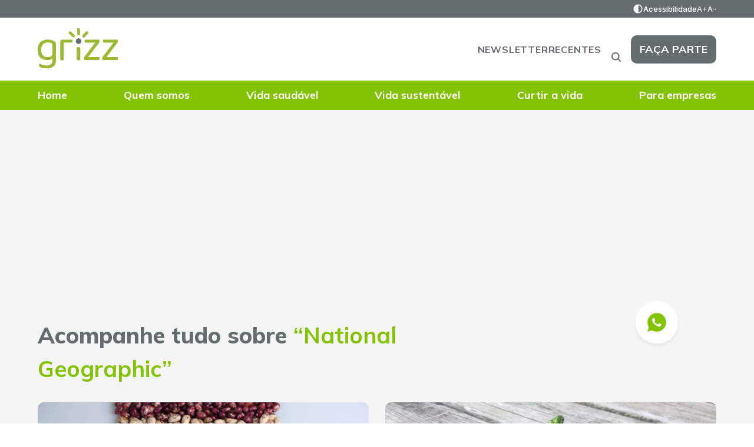

--- FILE ---
content_type: text/html; charset=utf-8
request_url: https://grizz.com.br/tag/national-geographic
body_size: 15062
content:
<!DOCTYPE html><html lang="pt-br"><head><meta charSet="utf-8"/><meta name="viewport" content="width=device-width, initial-scale=1"/><link rel="preload" href="/_next/static/media/6d93bde91c0c2823-s.p.woff2" as="font" crossorigin="" type="font/woff2"/><link rel="preload" href="/_next/static/media/8c7a0a1575b90f43-s.p.woff2" as="font" crossorigin="" type="font/woff2"/><link rel="preload" href="/_next/static/media/9b8d9bd9da1c904b-s.p.woff2" as="font" crossorigin="" type="font/woff2"/><link rel="preload" href="/_next/static/media/a34f9d1faa5f3315-s.p.woff2" as="font" crossorigin="" type="font/woff2"/><link rel="preload" href="/_next/static/media/c6e04b5f0940e652-s.p.woff2" as="font" crossorigin="" type="font/woff2"/><link rel="preload" href="/_next/static/media/f7040064460a9b21-s.p.woff2" as="font" crossorigin="" type="font/woff2"/><link rel="preload" as="image" href="/logo.svg" fetchPriority="high"/><link rel="stylesheet" href="/_next/static/css/ba76b87293735acd.css" data-precedence="next"/><link rel="stylesheet" href="/_next/static/css/9888ccf44cf2ead4.css" data-precedence="next"/><link rel="stylesheet" href="/_next/static/css/40c5ef9d76256df3.css" data-precedence="next"/><link rel="stylesheet" href="/_next/static/css/e14880b1a6054d86.css" data-precedence="next"/><link rel="stylesheet" href="/_next/static/css/89fe729a3648b361.css" data-precedence="next"/><link rel="preload" as="script" fetchPriority="low" href="/_next/static/chunks/webpack-c46b1e8ca794964a.js"/><script src="/_next/static/chunks/fd9d1056-a763680fdba27a37.js" async=""></script><script src="/_next/static/chunks/472-948bcd1305ed12ae.js" async=""></script><script src="/_next/static/chunks/main-app-4ebefdc0f975f2d6.js" async=""></script><script src="/_next/static/chunks/177-de38749d42224981.js" async=""></script><script src="/_next/static/chunks/app/layout-d4f3ac03e85efb49.js" async=""></script><script src="/_next/static/chunks/13b76428-24f8ced979318ab8.js" async=""></script><script src="/_next/static/chunks/409-c5f55b2ca181d2c8.js" async=""></script><script src="/_next/static/chunks/447-12b966fc7ee154f3.js" async=""></script><script src="/_next/static/chunks/231-90696555487b1c50.js" async=""></script><script src="/_next/static/chunks/203-7fa1115798ac1470.js" async=""></script><script src="/_next/static/chunks/app/(routes)/tag/%5Bslug%5D/page-224e36c3a8dfd22b.js" async=""></script><script src="/_next/static/chunks/app/(routes)/layout-5ae9af831f3ae88a.js" async=""></script><link rel="preload" href="https://pagead2.googlesyndication.com/pagead/js/adsbygoogle.js?client=ca-pub-7749250902421298" as="script"/><title>Arquivo de National Geographic - GRIZZ</title><link rel="manifest" href="/site.webmanifest"/><meta name="robots" content="index, follow"/><link rel="canonical" href="https://grizz.com.br/tag/national-geographic/"/><meta property="og:title" content="Arquivo de National Geographic - GRIZZ"/><meta property="og:url" content="https://grizz.com.br/tag/national-geographic/"/><meta property="og:site_name" content="GRIZZ"/><meta property="og:type" content="article"/><meta name="twitter:card" content="summary"/><meta name="twitter:title" content="Arquivo de National Geographic - GRIZZ"/><link rel="icon" href="/favicon-16x16.png" sizes="16x16"/><link rel="icon" href="/favicon-32x32.png" sizes="32x32"/><link rel="apple-touch-icon" href="/apple-touch-icon.png" sizes="100x100"/><link rel="manifest" href="/site.webmanifest"/><link rel="mask-icon" href="/safari-pinned-tab.svg"/><meta name="next-size-adjust"/><script src="/_next/static/chunks/polyfills-c67a75d1b6f99dc8.js" noModule=""></script></head><body class="__variable_6f911c __variable_1aaa1d __variable_63a216"><a target="_blank" title="WhatsApp" class="whatsap_grizz" href="https://api.whatsapp.com/send?phone=5511991248003"><img alt="Icon whatsap_grizz" loading="lazy" width="80" height="80" decoding="async" data-nimg="1" style="color:transparent" src="/_next/static/media/whatsap-grizz.f4078c91.svg"/></a><header class="header"><div class="header__top-bar"><div class="header__top-bar__wrapper wrapper"><div class="contrast_container"><button><img alt="Icon contrast_symbol" loading="lazy" width="18" height="18" decoding="async" data-nimg="1" style="color:transparent" src="/_next/static/media/contrast-symbol.1db47c13.svg"/></button><div class="contrast_dropdown"><button>Contraste Aumentado</button><button>Monocromático</button><button>Escala de Cinza Invertida</button><button>Cor Invertida</button><button>Cores Originais</button></div></div><span>Acessibilidade</span><button>A+</button><button>A-</button></div></div><div class="wrapper header__main-area"><a href="/"><img alt="Logo Grizz" fetchPriority="high" width="136" height="68" decoding="async" data-nimg="1" style="color:transparent" src="/logo.svg"/></a><div class="header__actions"><a class="link" href="">NEWSLETTER</a><a class="link" href="/recentes">RECENTES</a><!--$--><form class="SearchForm_search__H1ZhU search-form"><fieldset class="SearchForm_search__input__qWl__"><input type="text" placeholder="Está procurando por algo?" name="s" value=""/><button type="submit" aria-label="Pesquisar"><img alt="Icon search" loading="lazy" width="32" height="32" decoding="async" data-nimg="1" style="color:transparent" src="/_next/static/media/search.e50d57c2.svg"/></button></fieldset></form><!--/$--><a class="Button_button__cgIwu Button_button--default__oyBp_" href="/fale-conosco">FAÇA PARTE</a></div><button class="header__m-button" aria-label="Abrir Menu"><span style="transform:none"></span><span style="opacity:1;transform:none"></span><span style="transform:none"></span></button></div><nav><div class="wrapper"><a class="" href="/">Home</a><a class="" href="/quem-somos">Quem somos</a><a class="" href="/categoria/vida-saudavel">Vida saudável</a><a class="" href="/categoria/vida-sustentavel">Vida sustentável</a><a class="" href="/categoria/curtir-a-vida">Curtir a vida</a><a class="" href="/empresas">Para empresas</a><!--$--><form class="SearchForm_search__H1ZhU search-form"><fieldset class="SearchForm_search__input__qWl__"><input type="text" placeholder="Está procurando por algo?" name="s" value=""/><button type="submit" aria-label="Pesquisar"><img alt="Icon search" loading="lazy" width="32" height="32" decoding="async" data-nimg="1" style="color:transparent" src="/_next/static/media/search.e50d57c2.svg"/></button></fieldset></form><!--/$--></div></nav></header><main style="opacity:1"><section class="p-category"><div class="p-category__head"><div class="wrapper"><div class="p-category__head__title"><h1>Acompanhe tudo sobre <strong>“<!-- -->National Geographic<!-- -->”</strong></h1></div></div></div><main class="p-category__container wrapper"><a aria-label="Leguminosas, um item indispensável na dieta da longevidade" class="PostCard_card__xYgfh PostCard_card--default__lQZEL PostCard_card--default-vertical__UR6Wz" href="/blog/saude-intestinal-e-uma-das-mais-beneficiadas-pelas-leguminosas"><div class="PostCard_card__wrapper__NF4cY"><picture><img alt="" title="Leguminosas é item indispensável na dieta da longevidade" loading="lazy" width="2560" height="1707" decoding="async" data-nimg="1" style="color:transparent" srcSet="/_next/image?url=https%3A%2F%2Fgrizz.com.br%2Fdashboard%2Fwp-content%2Fuploads%2F2024%2F03%2FPost27mar_Pxfuel.com_-scaled.jpg&amp;w=3840&amp;q=75 1x" src="/_next/image?url=https%3A%2F%2Fgrizz.com.br%2Fdashboard%2Fwp-content%2Fuploads%2F2024%2F03%2FPost27mar_Pxfuel.com_-scaled.jpg&amp;w=3840&amp;q=75"/></picture><article><span class="PostCard_card__category__1YhmG">Curtir a vida</span><h3>Leguminosas, um item indispensável na dieta da longevidade</h3><span class="PostCard_card__time__UxuE_">1 min de leitura</span></article></div></a><a aria-label="Leguminosas, um item indispensável na dieta da longevidade" class="PostCard_card__xYgfh PostCard_card--default__lQZEL PostCard_card--default-vertical__UR6Wz" href="/blog/leguminosas-um-item-indispensavel-na-dieta-da-longevidade"><div class="PostCard_card__wrapper__NF4cY"><picture><img alt="Tortinhas de grão de bico: saúde à mesa" title="foto_384" loading="lazy" width="1170" height="780" decoding="async" data-nimg="1" style="color:transparent" srcSet="/_next/image?url=https%3A%2F%2Fgrizz.com.br%2Fdashboard%2Fwp-content%2Fuploads%2F2022%2F08%2Ffoto_384.jpg&amp;w=1200&amp;q=75 1x, /_next/image?url=https%3A%2F%2Fgrizz.com.br%2Fdashboard%2Fwp-content%2Fuploads%2F2022%2F08%2Ffoto_384.jpg&amp;w=3840&amp;q=75 2x" src="/_next/image?url=https%3A%2F%2Fgrizz.com.br%2Fdashboard%2Fwp-content%2Fuploads%2F2022%2F08%2Ffoto_384.jpg&amp;w=3840&amp;q=75"/></picture><article><span class="PostCard_card__category__1YhmG">Gastronomia</span><h3>Leguminosas, um item indispensável na dieta da longevidade</h3><span class="PostCard_card__time__UxuE_">1 min de leitura</span></article></div></a><a aria-label="ROFF SMITH E A RIQUEZA DAS VIAGENS PARA PERTO DE CASA" class="PostCard_card__xYgfh PostCard_card--default__lQZEL PostCard_card--default-vertical__UR6Wz" href="/blog/roff-smith-e-a-riqueza-das-viagens-para-perto-de-casa"><div class="PostCard_card__wrapper__NF4cY"><picture><img alt="Roff Smith em um dos seus passeios" title="Roff Smith" loading="lazy" width="1280" height="853" decoding="async" data-nimg="1" style="color:transparent" srcSet="/_next/image?url=https%3A%2F%2Fgrizz.com.br%2Fdashboard%2Fwp-content%2Fuploads%2F2022%2F01%2F230.Roff-Smith.jpg&amp;w=1920&amp;q=75 1x, /_next/image?url=https%3A%2F%2Fgrizz.com.br%2Fdashboard%2Fwp-content%2Fuploads%2F2022%2F01%2F230.Roff-Smith.jpg&amp;w=3840&amp;q=75 2x" src="/_next/image?url=https%3A%2F%2Fgrizz.com.br%2Fdashboard%2Fwp-content%2Fuploads%2F2022%2F01%2F230.Roff-Smith.jpg&amp;w=3840&amp;q=75"/></picture><article><span class="PostCard_card__category__1YhmG">Turismo</span><h3>ROFF SMITH E A RIQUEZA DAS VIAGENS PARA PERTO DE CASA</h3><span class="PostCard_card__time__UxuE_">2 min de leitura</span></article></div></a></main></section></main><footer id="newsletter" class="footer"><div class="footer__newsletter wrapper"><p>Assine nossa newsletter para receber <strong>conteúdos exclusivos</strong></p>
<div class="NewsletterSimple_form___SUOd" data-sitekey="6LcPID4pAAAAANy9keugAw0wJ-b28KyYbhc5LlOw" data-callback="onSubmit" data-size="invisible"><form data-form-id="6850"><div><fieldset class="Input_input__VmFqu"><input options="placeholder" raw_values="Seu nome:" placeholder="Seu nome:" type="text" name="your-name"/></fieldset></div><div><fieldset class="Input_input__VmFqu"><input options="placeholder" raw_values="Seu email:" placeholder="Seu email:" type="email" name="email"/></fieldset></div><div><fieldset class="Input_input__VmFqu"><label><input options="" raw_values="" type="checkbox" name="terms"/><p>Ao cadastrar-me aceito os<!-- --> <a href="/politica-privacidade">termos e condições</a> <!-- -->da GRIZZ.</p></label></fieldset></div><button class="Button_button__cgIwu Button_button--dark-green__RqsCc" type="submit">Assinar</button></form></div></div><div class="footer__middle wrapper"><div class="footer__middle__left"><div class="footer__middle__logo"><img alt="Logo Grizz" fetchPriority="high" width="136" height="68" decoding="async" data-nimg="1" style="color:transparent" src="/logo.svg"/><p>O propósito da GRIZZ é ajudar a resgatar e valorizar as pessoas maduras, despertando-as para iniciativas de bem-estar e realização pessoal na longevidade.</p><div class="Socials_socials__4q_RS"><a target="_blank" href=" https://www.facebook.com/grizzlongevidade"><img alt="Icon facebook" loading="lazy" width="23" height="23" decoding="async" data-nimg="1" style="color:transparent" src="/_next/static/media/facebook.e659dfdb.svg"/></a><a target="_blank" href="https://www.instagram.com/grizzmaturidade/"><img alt="Icon instagram" loading="lazy" width="22" height="22" decoding="async" data-nimg="1" style="color:transparent" src="/_next/static/media/instagram.47ce3567.svg"/></a><a target="_blank" href="https://www.linkedin.com/company/grizzbrasil"><img alt="Icon linkedin" loading="lazy" width="23" height="22" decoding="async" data-nimg="1" style="color:transparent" src="/_next/static/media/linkedin.755b0976.svg"/></a><a target="_blank" href=" https://www.youtube.com/@GrizzMaturidade/featured"><img alt="Icon youtube" loading="lazy" width="27" height="19" decoding="async" data-nimg="1" style="color:transparent" src="/_next/static/media/youtube.69bc6f5b.svg"/></a></div></div><div class="footer__middle__list"><article class="footer__group"><p>Menu</p><a href="/">Home</a><a href="/quem-somos">Quem somos</a><a href="/categoria/vida-saudavel">Vida saudável</a><a href="/categoria/vida-sustentavel">Vida sustentável</a><a href="/categoria/curtir-a-vida">Curtir a vida</a><a href="/empresas">Para empresas</a></article><article class="footer__group"><p>ㅤㅤ</p><a href="/fale-conosco">Fale conosco</a><a href="/politica-privacidade">Política de privacidade</a></article></div></div><button type="button" class="footer__middle__up" aria-label="Rolar para o ínicio"><img alt="Icon upper" loading="lazy" width="14" height="8" decoding="async" data-nimg="1" style="color:transparent" src="/_next/static/media/upper.f1d406c7.svg"/></button></div><div class="footer__bottom"><div class="footer__copyright wrapper"><p>Copyright © <strong>GRIZZ</strong> 2023| Todos os direitos reservados</p>
<a href="https://www.okngroup.com.br/" target="_blank"><p>Desenvolvido por OKN Technology Agency</p></a></div></div></footer><div class="cookie" style="opacity:0"><div class="cookie__bottom" style="transform:translateY(100%) translateZ(0)"><div class="cookie__bottom__wrapper"><div class="cookie__bottom__wrapper__left"><p>Utilizamos cookies para oferecer melhor experiência, melhor desempenho e analisar como você interage em nosso site. Ao utilizar este site, você concorda com o uso de “cookies”</p><p>Saiba mais em nossa<!-- --> <a href="/politica-privacidade">Política de Privacidade</a></p></div><div class="cookie__bottom__wrapper__right"><button>Aceitar</button><button>Rejeitar Todos</button></div></div></div></div><script src="/_next/static/chunks/webpack-c46b1e8ca794964a.js" async=""></script><script>(self.__next_f=self.__next_f||[]).push([0]);self.__next_f.push([2,null])</script><script>self.__next_f.push([1,"1:HL[\"/_next/static/media/6d93bde91c0c2823-s.p.woff2\",\"font\",{\"crossOrigin\":\"\",\"type\":\"font/woff2\"}]\n2:HL[\"/_next/static/media/8c7a0a1575b90f43-s.p.woff2\",\"font\",{\"crossOrigin\":\"\",\"type\":\"font/woff2\"}]\n3:HL[\"/_next/static/media/9b8d9bd9da1c904b-s.p.woff2\",\"font\",{\"crossOrigin\":\"\",\"type\":\"font/woff2\"}]\n4:HL[\"/_next/static/media/a34f9d1faa5f3315-s.p.woff2\",\"font\",{\"crossOrigin\":\"\",\"type\":\"font/woff2\"}]\n5:HL[\"/_next/static/media/c6e04b5f0940e652-s.p.woff2\",\"font\",{\"crossOrigin\":\"\",\"type\":\"font/woff2\"}]\n6:HL[\"/"])</script><script>self.__next_f.push([1,"_next/static/media/f7040064460a9b21-s.p.woff2\",\"font\",{\"crossOrigin\":\"\",\"type\":\"font/woff2\"}]\n7:HL[\"/_next/static/css/ba76b87293735acd.css\",\"style\"]\n0:\"$L8\"\n"])</script><script>self.__next_f.push([1,"9:HL[\"/_next/static/css/9888ccf44cf2ead4.css\",\"style\"]\na:HL[\"/_next/static/css/40c5ef9d76256df3.css\",\"style\"]\nb:HL[\"/_next/static/css/e14880b1a6054d86.css\",\"style\"]\nc:HL[\"/_next/static/css/89fe729a3648b361.css\",\"style\"]\n"])</script><script>self.__next_f.push([1,"d:I[3728,[],\"\"]\nf:I[9928,[],\"\"]\n10:I[7103,[\"177\",\"static/chunks/177-de38749d42224981.js\",\"185\",\"static/chunks/app/layout-d4f3ac03e85efb49.js\"],\"GoogleTagManager\"]\n11:I[783,[\"177\",\"static/chunks/177-de38749d42224981.js\",\"185\",\"static/chunks/app/layout-d4f3ac03e85efb49.js\"],\"ReCaptcha\"]\n12:I[2854,[\"990\",\"static/chunks/13b76428-24f8ced979318ab8.js\",\"177\",\"static/chunks/177-de38749d42224981.js\",\"409\",\"static/chunks/409-c5f55b2ca181d2c8.js\",\"447\",\"static/chunks/447-12b966fc7ee154f3.js\",\"231\",\"static/chunks/231-9"])</script><script>self.__next_f.push([1,"0696555487b1c50.js\",\"203\",\"static/chunks/203-7fa1115798ac1470.js\",\"716\",\"static/chunks/app/(routes)/tag/%5Bslug%5D/page-224e36c3a8dfd22b.js\"],\"AnimatePresence\"]\n13:I[6954,[],\"\"]\n14:I[7264,[],\"\"]\n15:I[2854,[\"990\",\"static/chunks/13b76428-24f8ced979318ab8.js\",\"177\",\"static/chunks/177-de38749d42224981.js\",\"409\",\"static/chunks/409-c5f55b2ca181d2c8.js\",\"447\",\"static/chunks/447-12b966fc7ee154f3.js\",\"231\",\"static/chunks/231-90696555487b1c50.js\",\"203\",\"static/chunks/203-7fa1115798ac1470.js\",\"716\",\"static/chunks/app/"])</script><script>self.__next_f.push([1,"(routes)/tag/%5Bslug%5D/page-224e36c3a8dfd22b.js\"],\"MotionMain\"]\n16:I[413,[\"990\",\"static/chunks/13b76428-24f8ced979318ab8.js\",\"177\",\"static/chunks/177-de38749d42224981.js\",\"409\",\"static/chunks/409-c5f55b2ca181d2c8.js\",\"447\",\"static/chunks/447-12b966fc7ee154f3.js\",\"231\",\"static/chunks/231-90696555487b1c50.js\",\"203\",\"static/chunks/203-7fa1115798ac1470.js\",\"716\",\"static/chunks/app/(routes)/tag/%5Bslug%5D/page-224e36c3a8dfd22b.js\"],\"Image\"]\n17:I[8326,[\"990\",\"static/chunks/13b76428-24f8ced979318ab8.js\",\"177\",\"st"])</script><script>self.__next_f.push([1,"atic/chunks/177-de38749d42224981.js\",\"409\",\"static/chunks/409-c5f55b2ca181d2c8.js\",\"447\",\"static/chunks/447-12b966fc7ee154f3.js\",\"231\",\"static/chunks/231-90696555487b1c50.js\",\"203\",\"static/chunks/203-7fa1115798ac1470.js\",\"716\",\"static/chunks/app/(routes)/tag/%5Bslug%5D/page-224e36c3a8dfd22b.js\"],\"\"]\n19:I[3994,[\"177\",\"static/chunks/177-de38749d42224981.js\",\"185\",\"static/chunks/app/layout-d4f3ac03e85efb49.js\"],\"\"]\n"])</script><script>self.__next_f.push([1,"8:[[[\"$\",\"link\",\"0\",{\"rel\":\"stylesheet\",\"href\":\"/_next/static/css/ba76b87293735acd.css\",\"precedence\":\"next\",\"crossOrigin\":\"$undefined\"}]],[\"$\",\"$Ld\",null,{\"buildId\":\"BJ5_SaXtW5OKpKv3aFUKU\",\"assetPrefix\":\"\",\"initialCanonicalUrl\":\"/tag/national-geographic\",\"initialTree\":[\"\",{\"children\":[\"(routes)\",{\"children\":[\"tag\",{\"children\":[[\"slug\",\"national-geographic\",\"d\"],{\"children\":[\"__PAGE__\",{}]}]}]}]},\"$undefined\",\"$undefined\",true],\"initialHead\":[false,\"$Le\"],\"globalErrorComponent\":\"$f\",\"children\":[null,[\"$\",\"html\",null,{\"lang\":\"pt-br\",\"children\":[[\"$\",\"$L10\",null,{}],[\"$\",\"$L11\",null,{}],[\"$\",\"body\",null,{\"className\":\"__variable_6f911c __variable_1aaa1d __variable_63a216\",\"children\":[\"$\",\"$L12\",null,{\"initial\":false,\"children\":[\"$\",\"$L13\",null,{\"parallelRouterKey\":\"children\",\"segmentPath\":[\"children\"],\"loading\":\"$undefined\",\"loadingStyles\":\"$undefined\",\"loadingScripts\":\"$undefined\",\"hasLoading\":false,\"error\":\"$undefined\",\"errorStyles\":\"$undefined\",\"errorScripts\":\"$undefined\",\"template\":[\"$\",\"$L14\",null,{}],\"templateStyles\":\"$undefined\",\"templateScripts\":\"$undefined\",\"notFound\":[\"$\",\"$L15\",\"not-found\",{\"initial\":{\"opacity\":0},\"animate\":{\"opacity\":1},\"className\":\"not-found\",\"children\":[[\"$\",\"$L16\",null,{\"src\":\"/_next/static/media/socket.d2b3629e.svg\",\"width\":1440,\"height\":261,\"alt\":\"Icon socket\"}],[\"$\",\"div\",null,{\"className\":\"container\",\"children\":[[\"$\",\"h2\",null,{\"children\":\"404\"}],[\"$\",\"h3\",null,{\"children\":\"Ops! Página não encontrada\"}],[\"$\",\"p\",null,{\"children\":\"Oh não! Parece que você se perdeu pelo caminho. A página que você está procurando pode ter sido movida, excluída ou está temporariamente indisponível.\"}],[\"$\",\"$L17\",null,{\"aria-label\":\"$undefined\",\"className\":\"Button_button__cgIwu Button_button--dark-green__RqsCc\",\"href\":\"/\",\"target\":\"$undefined\",\"children\":\"Voltar ao início\"}]]}]]}],\"notFoundStyles\":[[\"$\",\"link\",\"0\",{\"rel\":\"stylesheet\",\"href\":\"/_next/static/css/9888ccf44cf2ead4.css\",\"precedence\":\"next\",\"crossOrigin\":\"$undefined\"}],[\"$\",\"link\",\"1\",{\"rel\":\"stylesheet\",\"href\":\"/_next/static/css/4e87c0a3789f2eab.css\",\"precedence\":\"next\",\"crossOrigin\":\"$undefined\"}]],\"childProp\":{\"current\":[null,\"$L18\",null],\"segment\":\"(routes)\"},\"styles\":[[\"$\",\"link\",\"0\",{\"rel\":\"stylesheet\",\"href\":\"/_next/static/css/9888ccf44cf2ead4.css\",\"precedence\":\"next\",\"crossOrigin\":\"$undefined\"}],[\"$\",\"link\",\"1\",{\"rel\":\"stylesheet\",\"href\":\"/_next/static/css/40c5ef9d76256df3.css\",\"precedence\":\"next\",\"crossOrigin\":\"$undefined\"}]]}]}]}],[\"$\",\"$L19\",null,{\"async\":true,\"src\":\"https://pagead2.googlesyndication.com/pagead/js/adsbygoogle.js?client=ca-pub-7749250902421298\",\"crossOrigin\":\"anonymous\"}],[\"$\",\"$L19\",null,{\"type\":\"text/javascript\",\"children\":\"(function(c,l,a,r,i,t,y){\\n        c[a]=c[a]||function(){(c[a].q=c[a].q||[]).push(arguments)};\\n        t=l.createElement(r);t.async=1;t.src=\\\"https://www.clarity.ms/tag/\\\"+i;\\n        y=l.getElementsByTagName(r)[0];y.parentNode.insertBefore(t,y);\\n    })(window, document, \\\"clarity\\\", \\\"script\\\", \\\"n7w6p9m464\\\");\"}]]}],null]}]]\n"])</script><script>self.__next_f.push([1,"1e:I[4618,[\"177\",\"static/chunks/177-de38749d42224981.js\",\"409\",\"static/chunks/409-c5f55b2ca181d2c8.js\",\"231\",\"static/chunks/231-90696555487b1c50.js\",\"717\",\"static/chunks/app/(routes)/layout-5ae9af831f3ae88a.js\"],\"Cookie\"]\n"])</script><script>self.__next_f.push([1,"18:[[\"$\",\"$L17\",null,{\"href\":\"https://api.whatsapp.com/send?phone=5511991248003\",\"target\":\"_blank\",\"title\":\"WhatsApp\",\"className\":\"whatsap_grizz\",\"children\":[\"$\",\"$L16\",null,{\"src\":\"/_next/static/media/whatsap-grizz.f4078c91.svg\",\"width\":80,\"height\":80,\"alt\":\"Icon whatsap_grizz\"}]}],\"$L1a\",[\"$\",\"$L13\",null,{\"parallelRouterKey\":\"children\",\"segmentPath\":[\"children\",\"(routes)\",\"children\"],\"loading\":\"$undefined\",\"loadingStyles\":\"$undefined\",\"loadingScripts\":\"$undefined\",\"hasLoading\":false,\"error\":\"$undefined\",\"errorStyles\":\"$undefined\",\"errorScripts\":\"$undefined\",\"template\":[\"$\",\"$L14\",null,{}],\"templateStyles\":\"$undefined\",\"templateScripts\":\"$undefined\",\"notFound\":\"$undefined\",\"notFoundStyles\":\"$undefined\",\"childProp\":{\"current\":[\"$\",\"$L13\",null,{\"parallelRouterKey\":\"children\",\"segmentPath\":[\"children\",\"(routes)\",\"children\",\"tag\",\"children\"],\"loading\":\"$undefined\",\"loadingStyles\":\"$undefined\",\"loadingScripts\":\"$undefined\",\"hasLoading\":false,\"error\":\"$undefined\",\"errorStyles\":\"$undefined\",\"errorScripts\":\"$undefined\",\"template\":[\"$\",\"$L14\",null,{}],\"templateStyles\":\"$undefined\",\"templateScripts\":\"$undefined\",\"notFound\":\"$undefined\",\"notFoundStyles\":\"$undefined\",\"childProp\":{\"current\":[\"$\",\"$L13\",null,{\"parallelRouterKey\":\"children\",\"segmentPath\":[\"children\",\"(routes)\",\"children\",\"tag\",\"children\",[\"slug\",\"national-geographic\",\"d\"],\"children\"],\"loading\":\"$undefined\",\"loadingStyles\":\"$undefined\",\"loadingScripts\":\"$undefined\",\"hasLoading\":false,\"error\":\"$undefined\",\"errorStyles\":\"$undefined\",\"errorScripts\":\"$undefined\",\"template\":[\"$\",\"$L14\",null,{}],\"templateStyles\":\"$undefined\",\"templateScripts\":\"$undefined\",\"notFound\":\"$undefined\",\"notFoundStyles\":\"$undefined\",\"childProp\":{\"current\":[\"$L1b\",\"$L1c\",null],\"segment\":\"__PAGE__\"},\"styles\":[[\"$\",\"link\",\"0\",{\"rel\":\"stylesheet\",\"href\":\"/_next/static/css/e14880b1a6054d86.css\",\"precedence\":\"next\",\"crossOrigin\":\"$undefined\"}],[\"$\",\"link\",\"1\",{\"rel\":\"stylesheet\",\"href\":\"/_next/static/css/89fe729a3648b361.css\",\"precedence\":\"next\",\"crossOrigin\":\"$undefined\"}]]}],\"segment\":[\"slug\",\"national-geographic\",\"d\"]},\"styles\":null}],\"segment\":\"tag\"},\"styles\":null}],\"$L1d\",[\"$\",\"$L1e\",null,{}]]\n"])</script><script>self.__next_f.push([1,"e:[[\"$\",\"meta\",\"0\",{\"name\":\"viewport\",\"content\":\"width=device-width, initial-scale=1\"}],[\"$\",\"meta\",\"1\",{\"charSet\":\"utf-8\"}],[\"$\",\"title\",\"2\",{\"children\":\"Arquivo de National Geographic - GRIZZ\"}],[\"$\",\"link\",\"3\",{\"rel\":\"manifest\",\"href\":\"/site.webmanifest\"}],[\"$\",\"meta\",\"4\",{\"name\":\"robots\",\"content\":\"index, follow\"}],[\"$\",\"link\",\"5\",{\"rel\":\"canonical\",\"href\":\"https://grizz.com.br/tag/national-geographic/\"}],[\"$\",\"meta\",\"6\",{\"property\":\"og:title\",\"content\":\"Arquivo de National Geographic - GRIZZ\"}],[\"$\",\"meta\",\"7\",{\"property\":\"og:url\",\"content\":\"https://grizz.com.br/tag/national-geographic/\"}],[\"$\",\"meta\",\"8\",{\"property\":\"og:site_name\",\"content\":\"GRIZZ\"}],[\"$\",\"meta\",\"9\",{\"property\":\"og:type\",\"content\":\"article\"}],[\"$\",\"meta\",\"10\",{\"name\":\"twitter:card\",\"content\":\"summary\"}],[\"$\",\"meta\",\"11\",{\"name\":\"twitter:title\",\"content\":\"Arquivo de National Geographic - GRIZZ\"}],[\"$\",\"link\",\"12\",{\"rel\":\"icon\",\"href\":\"/favicon-16x16.png\",\"sizes\":\"16x16\"}],[\"$\",\"link\",\"13\",{\"rel\":\"icon\",\"href\":\"/favicon-32x32.png\",\"sizes\":\"32x32\"}],[\"$\",\"link\",\"14\",{\"rel\":\"apple-touch-icon\",\"href\":\"/apple-touch-icon.png\",\"sizes\":\"100x100\"}],[\"$\",\"link\",\"15\",{\"rel\":\"manifest\",\"href\":\"/site.webmanifest\"}],[\"$\",\"link\",\"16\",{\"rel\":\"mask-icon\",\"href\":\"/safari-pinned-tab.svg\"}],[\"$\",\"meta\",\"17\",{\"name\":\"next-size-adjust\"}]]\n"])</script><script>self.__next_f.push([1,"1b:null\n"])</script><script>self.__next_f.push([1,"1f:I[4750,[\"990\",\"static/chunks/13b76428-24f8ced979318ab8.js\",\"177\",\"static/chunks/177-de38749d42224981.js\",\"409\",\"static/chunks/409-c5f55b2ca181d2c8.js\",\"447\",\"static/chunks/447-12b966fc7ee154f3.js\",\"231\",\"static/chunks/231-90696555487b1c50.js\",\"203\",\"static/chunks/203-7fa1115798ac1470.js\",\"716\",\"static/chunks/app/(routes)/tag/%5Bslug%5D/page-224e36c3a8dfd22b.js\"],\"\"]\n20:T791,"])</script><script>self.__next_f.push([1,"\u003cp\u003eUma particularidade notada por Dan Buettner, explorador da National Geographic que mapeou as \u003ca href=\"https://grizz.com.br/2021/11/19/blue-zones-os-locais-onde-se-vive-mais-e-melhor-no-planeta/\" target=\"_blank\" rel=\"noopener\"\u003eBlue Zones\u003c/a\u003e (Okinawa, Japão; Sardenha, Itália; Nicoya, Costa Rica; Ikaria, Grécia; Loma Linda, EUA), foi a presença de leguminosas – como feijão, soja, grão-de-bico, lentilha, ervilha e amendoim – na dieta dessas regiões associadas à longevidade saudável.\u003c/p\u003e\n\u003cp\u003eEm geral, quem mora nas Blue Zones consome pelo menos meia xícara de leguminosas por dia, de soja em Okinawa a grão-de-bico na Sardenha. Segundo Buettner, uma dieta diária com leguminosas representa quatro anos adicionais à vida dessas pessoas.\u003c/p\u003e\n\u003cp\u003eParte desses benefícios está na saúde intestinal. O \u003ca href=\"https://grizz.com.br/2021/11/23/cientistas-descobrem-bacterias-intestinais-afetadas-pela-idade/\" target=\"_blank\" rel=\"noopener\"\u003eintestino\u003c/a\u003e se alimenta de fibras, abundantes nas leguminosas – uma porção de meia xícara de grão-de-bico contém 44% das necessidades diárias de fibras. As leguminosas também são uma boa fonte de ferro, magnésio e folato (vitamina B9).\u003c/p\u003e\n\u003cp\u003eO ferro é essencial para manter os níveis de energia; o magnésio ajuda na saúde do coração, ossos e cérebro, beneficia o sono e reduz o estresse. O folato é essencial na saúde pré-natal, no processamento da vitamina B12 e na estimulação da regeneração celular. Por fim, leguminosas são uma excelente fonte de proteína vegetal – cada xícara de feijão-preto, por exemplo, contém 12 gramas dela.\u003c/p\u003e\n\u003cp\u003eHoje em dia, não é preciso consumir leguminosas nas maneiras mais tradicionais. Elas já aparecem até na composição de hambúrgueres vegetarianos e tacos. A GRIZZ recomenda: veja a(s) forma(s) que mais lhe apetece(m) e consolide pelo menos um representante das leguminosas em sua dieta diária.\u003c/p\u003e\n"])</script><script>self.__next_f.push([1,"21:T8ee,"])</script><script>self.__next_f.push([1,"\u003cp\u003e\u003cspan style=\"font-weight: 400;\"\u003eUma particularidade notada por Dan Buettner, explorador da National Geographic que mapeou as \u003c/span\u003e\u003ca href=\"https://grizz.com.br/2021/11/19/blue-zones-os-locais-onde-se-vive-mais-e-melhor-no-planeta/\" target=\"_blank\" rel=\"noopener\"\u003e\u003cspan style=\"font-weight: 400;\"\u003eBlue Zones\u003c/span\u003e\u003c/a\u003e\u003cspan style=\"font-weight: 400;\"\u003e (Okinawa, Japão; Sardenha, Itália; Nicoya, Costa Rica; Ikaria, Grécia; Loma Linda, EUA), foi a presença de leguminosas – como feijão, soja, grão-de-bico, lentilha, ervilha e amendoim – na dieta dessas regiões associadas à longevidade saudável. Em geral, quem mora nas Blue Zones consome pelo menos meia xícara de leguminosas por dia, de soja em Okinawa a grão-de-bico (\u003cem\u003ena foto, na forma de tortinha\u003c/em\u003e) na Sardenha. Segundo Buettner, uma dieta diária com leguminosas representa quatro anos adicionais à vida dessas pessoas.\u003c/span\u003e\u003c/p\u003e\n\u003cp\u003e\u003cspan style=\"font-weight: 400;\"\u003eParte desses benefícios está na saúde intestinal. O \u003c/span\u003e\u003ca href=\"https://grizz.com.br/2021/11/23/cientistas-descobrem-bacterias-intestinais-afetadas-pela-idade/\" target=\"_blank\" rel=\"noopener\"\u003e\u003cspan style=\"font-weight: 400;\"\u003eintestino\u003c/span\u003e\u003c/a\u003e\u003cspan style=\"font-weight: 400;\"\u003e se alimenta de fibras, abundantes nas leguminosas – uma porção de meia xícara de grão-de-bico contém 44% das necessidades diárias de fibras. As leguminosas também são uma boa fonte de ferro, magnésio e folato (vitamina B9). \u003c/span\u003e\u003c/p\u003e\n\u003cp\u003e\u003cspan style=\"font-weight: 400;\"\u003eO ferro é essencial para manter os níveis de energia; o magnésio ajuda na saúde do coração, ossos e cérebro, beneficia o sono e reduz o estresse. O folato é essencial na saúde pré-natal, no processamento da vitamina B12 e na estimulação da regeneração celular. Por fim, leguminosas são uma excelente fonte de proteína vegetal – cada xícara de feijão-preto, por exemplo, contém 12 gramas dela.\u003c/span\u003e\u003c/p\u003e\n\u003cp\u003e\u003cspan style=\"font-weight: 400;\"\u003eHoje em dia, não é preciso consumir leguminosas nas maneiras mais tradicionais. Elas já aparecem até na composição de hambúrgueres vegetarianos e tacos. A GRIZZ recomenda: veja a(s) forma(s) que mais lhe apetece(m) e consolide pelo menos um representante das leguminosas em sua dieta diária. \u003c/span\u003e\u003c/p\u003e\n"])</script><script>self.__next_f.push([1,"22:Ta07,"])</script><script>self.__next_f.push([1,"\u003cp\u003e\u003cspan style=\"font-weight: 400;\"\u003eEscritor, fotógrafo da revista \u003c/span\u003e\u003ci\u003e\u003cspan style=\"font-weight: 400;\"\u003eNational Geographic\u003c/span\u003e\u003c/i\u003e\u003cspan style=\"font-weight: 400;\"\u003e e ciclista, o inglês Roff Smith, de 63 anos, esteve em mais de 100 países a trabalho. Mas já estava se cansando desse vaivém e, em março de 2020, a pandemia de covid-19 forçou-o a uma nova realidade: ficar em casa com a esposa e os dois filhos, em St Leonards-on-Sea, no sudeste da Inglaterra.\u003c/span\u003e\u003c/p\u003e\n\u003cp\u003e\u003cspan style=\"font-weight: 400;\"\u003eA quarentena seria entediante para Smith? Nada disso, informa o jornal \u003c/span\u003e\u003ca href=\"https://www.theguardian.com/lifeandstyle/2021/dec/13/a-new-start-after-60-i-was-a-globetrotting-photographer-then-i-stayed-home-and-my-world-expanded\" target=\"_blank\" rel=\"noopener\"\u003e\u003ci\u003e\u003cspan style=\"font-weight: 400;\"\u003eThe Guardian\u003c/span\u003e\u003c/i\u003e\u003c/a\u003e\u003cspan style=\"font-weight: 400;\"\u003e e endossa a GRIZZ: ele resolveu observar mais atentamente, tal qual um bom viajante, a região onde mora, e saiu a pedalar por ela, munido de câmera, tripé e cronômetro para \u003c/span\u003e\u003ca href=\"https://grizz.com.br/2021/04/19/pesquisa-indica-que-exercicio-mais-puxado-aumenta-longevidade/\" target=\"_blank\" rel=\"noopener\"\u003e\u003cspan style=\"font-weight: 400;\"\u003epasseios de bicicleta\u003c/span\u003e\u003c/a\u003e\u003cspan style=\"font-weight: 400;\"\u003e. Suas mais recentes fotos, tiradas em um raio de 16 quilômetros a partir da sua casa, confirmam algo que ele tem expressado: para Smith, viajar nunca foi uma experiência tão rica quanto hoje em dia.\u003c/span\u003e\u003c/p\u003e\n\u003cp\u003e\u003cspan style=\"font-weight: 400;\"\u003eA formação de Smith já dava pistas de que ele apreciaria essa vida. Ele perdeu o pai aos 9 anos e passava muitos dias pedalando sozinho pela propriedade da família, numa região de lagos, florestas e pântanos, onde uma nova emoção podia surgir logo depois de uma curva. Leitor voraz, sonhava escrever para a \u003c/span\u003e\u003ci\u003e\u003cspan style=\"font-weight: 400;\"\u003eNational Geographic\u003c/span\u003e\u003c/i\u003e\u003cspan style=\"font-weight: 400;\"\u003e. Conseguiu isso bem depois, aos 37 anos, quando morava na Austrália e trabalhava para o jornal \u003c/span\u003e\u003ci\u003e\u003cspan style=\"font-weight: 400;\"\u003eSydney Morning Herald\u003c/span\u003e\u003c/i\u003e\u003cspan style=\"font-weight: 400;\"\u003e.\u003c/span\u003e\u003c/p\u003e\n\u003cp\u003e\u003cspan style=\"font-weight: 400;\"\u003eSmith casou-se pela segunda vez lá e voltou para a Inglaterra. Seguiu sua rotina até a chegada da covid-19. E está gostando de, em vez dos aviões, simplesmente passear de bicicleta, captando lugares, momentos e luzes que sugerem introspecção, solidão e autodescoberta. É bom ficar em casa e poder estar sobre a bicicleta, diz ele.\u003c/span\u003e\u003c/p\u003e\n"])</script><script>self.__next_f.push([1,"1c:[\"$\",\"$L15\",\"/tag/national-geographic\",{\"initial\":{\"opacity\":0},\"animate\":{\"opacity\":1},\"children\":[[\"$\",\"$L1f\",null,{\"list\":[{\"uri\":\"/blog/saude-intestinal-e-uma-das-mais-beneficiadas-pelas-leguminosas/\",\"title\":\"Leguminosas, um item indispensável na dieta da longevidade\",\"featuredImage\":{\"node\":{\"altText\":\"\",\"mediaDetails\":{\"height\":1707,\"width\":2560},\"sourceUrl\":\"https://grizz.com.br/dashboard/wp-content/uploads/2024/03/Post27mar_Pxfuel.com_-scaled.jpg\",\"title\":\"Leguminosas é item indispensável na dieta da longevidade\"}},\"categories\":{\"nodes\":[{\"name\":\"Curtir a vida\",\"uri\":\"/categoria/curtir-a-vida/\"}]},\"content\":\"$20\"},{\"uri\":\"/blog/leguminosas-um-item-indispensavel-na-dieta-da-longevidade/\",\"title\":\"Leguminosas, um item indispensável na dieta da longevidade\",\"featuredImage\":{\"node\":{\"altText\":\"Tortinhas de grão de bico: saúde à mesa\",\"mediaDetails\":{\"height\":780,\"width\":1170},\"sourceUrl\":\"https://grizz.com.br/dashboard/wp-content/uploads/2022/08/foto_384.jpg\",\"title\":\"foto_384\"}},\"categories\":{\"nodes\":[{\"name\":\"Gastronomia\",\"uri\":\"/categoria/curtir-a-vida/gastro/\"}]},\"content\":\"$21\"},{\"uri\":\"/blog/roff-smith-e-a-riqueza-das-viagens-para-perto-de-casa/\",\"title\":\"ROFF SMITH E A RIQUEZA DAS VIAGENS PARA PERTO DE CASA\",\"featuredImage\":{\"node\":{\"altText\":\"Roff Smith em um dos seus passeios\",\"mediaDetails\":{\"height\":853,\"width\":1280},\"sourceUrl\":\"https://grizz.com.br/dashboard/wp-content/uploads/2022/01/230.Roff-Smith.jpg\",\"title\":\"Roff Smith\"}},\"categories\":{\"nodes\":[{\"name\":\"Turismo\",\"uri\":\"/categoria/curtir-a-vida/turismo/\"}]},\"content\":\"$22\"}],\"category\":\"National Geographic\"}],\"$L23\"]}]\n"])</script><script>self.__next_f.push([1,"25:I[9920,[\"990\",\"static/chunks/13b76428-24f8ced979318ab8.js\",\"177\",\"static/chunks/177-de38749d42224981.js\",\"409\",\"static/chunks/409-c5f55b2ca181d2c8.js\",\"447\",\"static/chunks/447-12b966fc7ee154f3.js\",\"231\",\"static/chunks/231-90696555487b1c50.js\",\"203\",\"static/chunks/203-7fa1115798ac1470.js\",\"716\",\"static/chunks/app/(routes)/tag/%5Bslug%5D/page-224e36c3a8dfd22b.js\"],\"Socials\"]\n26:I[1866,[\"177\",\"static/chunks/177-de38749d42224981.js\",\"409\",\"static/chunks/409-c5f55b2ca181d2c8.js\",\"231\",\"static/chunks/231-90696"])</script><script>self.__next_f.push([1,"555487b1c50.js\",\"717\",\"static/chunks/app/(routes)/layout-5ae9af831f3ae88a.js\"],\"\"]\n"])</script><script>self.__next_f.push([1,"1d:[\"$\",\"footer\",null,{\"id\":\"newsletter\",\"className\":\"footer\",\"children\":[[\"$\",\"div\",null,{\"className\":\"footer__newsletter wrapper\",\"children\":[[[\"$\",\"p\",\"0\",{\"children\":[\"Assine nossa newsletter para receber \",[\"$\",\"strong\",\"1\",{\"children\":\"conteúdos exclusivos\"}]]}],\"\\n\"],[\"$\",\"div\",null,{\"className\":\"NewsletterSimple_form___SUOd\",\"data-sitekey\":\"6LcPID4pAAAAANy9keugAw0wJ-b28KyYbhc5LlOw\",\"data-callback\":\"onSubmit\",\"data-size\":\"invisible\",\"children\":\"$L24\"}]]}],[\"$\",\"div\",null,{\"className\":\"footer__middle wrapper\",\"children\":[[\"$\",\"div\",null,{\"className\":\"footer__middle__left\",\"children\":[[\"$\",\"div\",null,{\"className\":\"footer__middle__logo\",\"children\":[[\"$\",\"$L16\",null,{\"src\":\"/logo.svg\",\"width\":136,\"height\":68,\"alt\":\"Logo Grizz\",\"priority\":true}],[\"$\",\"p\",null,{\"children\":\"O propósito da GRIZZ é ajudar a resgatar e valorizar as pessoas maduras, despertando-as para iniciativas de bem-estar e realização pessoal na longevidade.\"}],[\"$\",\"$L25\",null,{\"options\":{\"footer\":{\"title\":\"O propósito da GRIZZ é ajudar a resgatar e valorizar as pessoas maduras, despertando-as para iniciativas de bem-estar e realização pessoal na longevidade.\",\"copyright\":\"\u003cp\u003eCopyright © \u003cstrong\u003eGRIZZ\u003c/strong\u003e 2023| Todos os direitos reservados\u003c/p\u003e\\n\",\"developer\":\"Desenvolvido por OKN Technology Agency\"},\"socials\":[{\"link\":{\"target\":\"_blank\",\"title\":\"facebook\",\"url\":\" https://www.facebook.com/grizzlongevidade\"}},{\"link\":{\"target\":\"_blank\",\"title\":\"instagram\",\"url\":\"https://www.instagram.com/grizzmaturidade/\"}},{\"link\":{\"target\":\"_blank\",\"title\":\"linkedin\",\"url\":\"https://www.linkedin.com/company/grizzbrasil\"}},{\"link\":{\"target\":\"_blank\",\"title\":\"youtube\",\"url\":\" https://www.youtube.com/@GrizzMaturidade/featured\"}}],\"newsletter\":{\"title\":\"\u003cp\u003eAssine nossa newsletter para receber \u003cstrong\u003econteúdos exclusivos\u003c/strong\u003e\u003c/p\u003e\\n\",\"formId\":\"6850\"}}}]]}],[\"$\",\"div\",null,{\"className\":\"footer__middle__list\",\"children\":[[\"$\",\"article\",\"footer-group-links-0\",{\"className\":\"footer__group\",\"children\":[[\"$\",\"p\",null,{\"children\":\"Menu\"}],[[\"$\",\"$L17\",\"child-item-footer-group-Home-/\",{\"href\":\"/\",\"target\":null,\"children\":\"Home\"}],[\"$\",\"$L17\",\"child-item-footer-group-Quem somos-/quem-somos/\",{\"href\":\"/quem-somos/\",\"target\":null,\"children\":\"Quem somos\"}],[\"$\",\"$L17\",\"child-item-footer-group-Vida saudável-/categoria/vida-saudavel/\",{\"href\":\"/categoria/vida-saudavel/\",\"target\":null,\"children\":\"Vida saudável\"}],[\"$\",\"$L17\",\"child-item-footer-group-Vida sustentável-/categoria/vida-sustentavel/\",{\"href\":\"/categoria/vida-sustentavel/\",\"target\":null,\"children\":\"Vida sustentável\"}],[\"$\",\"$L17\",\"child-item-footer-group-Curtir a vida-/categoria/curtir-a-vida/\",{\"href\":\"/categoria/curtir-a-vida/\",\"target\":null,\"children\":\"Curtir a vida\"}],[\"$\",\"$L17\",\"child-item-footer-group-Para empresas-/empresas/\",{\"href\":\"/empresas/\",\"target\":null,\"children\":\"Para empresas\"}]]]}],[\"$\",\"article\",\"footer-group-links-1\",{\"className\":\"footer__group\",\"children\":[[\"$\",\"p\",null,{\"children\":\"ㅤㅤ\"}],[[\"$\",\"$L17\",\"child-item-footer-group-Fale conosco-/fale-conosco/\",{\"href\":\"/fale-conosco/\",\"target\":null,\"children\":\"Fale conosco\"}],[\"$\",\"$L17\",\"child-item-footer-group-Política de privacidade-/politica-privacidade/\",{\"href\":\"/politica-privacidade/\",\"target\":null,\"children\":\"Política de privacidade\"}]]]}]]}]]}],[\"$\",\"$L26\",null,{\"className\":\"footer__middle__up\",\"aria-label\":\"Rolar para o ínicio\",\"children\":[\"$\",\"$L16\",null,{\"src\":\"/_next/static/media/upper.f1d406c7.svg\",\"width\":14,\"height\":8,\"alt\":\"Icon upper\"}]}]]}],[\"$\",\"div\",null,{\"className\":\"footer__bottom\",\"children\":[\"$\",\"div\",null,{\"className\":\"footer__copyright wrapper\",\"children\":[[[\"$\",\"p\",\"0\",{\"children\":[\"Copyright © \",[\"$\",\"strong\",\"1\",{\"children\":\"GRIZZ\"}],\" 2023| Todos os direitos reservados\"]}],\"\\n\"],[\"$\",\"a\",null,{\"href\":\"https://www.okngroup.com.br/\",\"target\":\"_blank\",\"children\":[\"$\",\"p\",null,{\"children\":\"Desenvolvido por OKN Technology Agency\"}]}]]}]}]]}]\n"])</script><script>self.__next_f.push([1,"23:\"$undefined\"\n"])</script><script>self.__next_f.push([1,"27:I[5288,[\"177\",\"static/chunks/177-de38749d42224981.js\",\"409\",\"static/chunks/409-c5f55b2ca181d2c8.js\",\"231\",\"static/chunks/231-90696555487b1c50.js\",\"717\",\"static/chunks/app/(routes)/layout-5ae9af831f3ae88a.js\"],\"\"]\n"])</script><script>self.__next_f.push([1,"1a:[\"$\",\"header\",null,{\"className\":\"header\",\"children\":[\"$\",\"$L27\",null,{\"menuItems\":[{\"uri\":\"/\",\"target\":null,\"label\":\"Home\"},{\"uri\":\"/quem-somos/\",\"target\":null,\"label\":\"Quem somos\"},{\"uri\":\"/categoria/vida-saudavel/\",\"target\":null,\"label\":\"Vida saudável\"},{\"uri\":\"/categoria/vida-sustentavel/\",\"target\":null,\"label\":\"Vida sustentável\"},{\"uri\":\"/categoria/curtir-a-vida/\",\"target\":null,\"label\":\"Curtir a vida\"},{\"uri\":\"/empresas/\",\"target\":null,\"label\":\"Para empresas\"}],\"suggestion\":[{\"title\":\"Visão na longevidade: conheça cuidados que devem ser tomados\",\"url\":\"https://grizz.com.br/blog/visao-na-longevidade-conheca-cuidados-que-devem-ser-tomados/\"},{\"title\":\"Infecção alimentar: 7 dicas para se prevenir\",\"url\":\"https://grizz.com.br/blog/infeccao-alimentar-7-dicas-para-se-prevenir/\"},{\"title\":\"Milton Nascimento e Esperanza Spalding: a conexão de gerações na música\",\"url\":\"https://grizz.com.br/blog/milton-nascimento-e-esperanza-spalding-a-conexao-de-geracoes-na-musica/\"},{\"title\":\"Violência financeira: um problema crescente para os  maduros\",\"url\":\"https://grizz.com.br/blog/violencia-financeira-um-problema-crescente-para-os-maduros/\"},{\"title\":\"Cúrcuma: o segredo antienvelhecimento reconhecido por Havard\",\"url\":\"https://grizz.com.br/blog/curcuma-o-segredo-antienvelhecimento-reconhecido-por-havard/\"},{\"title\":\"Saiba quais são os filmes nacionais que podem representar o Brasil no Oscar\",\"url\":\"https://grizz.com.br/blog/saiba-quais-sao-os-filmes-nacionais-que-podem-representar-o-brasil-no-oscar/\"},{\"title\":\"Educação financeira: um caminho para melhorar a qualidade de vida na longevidade\",\"url\":\"https://grizz.com.br/blog/educacao-financeira-um-caminho-para-melhorar-a-qualidade-de-vida-na-longevidade/\"},{\"title\":\"5 alimentos que você deve evitar e como substituí-los na dieta\",\"url\":\"https://grizz.com.br/blog/5-alimentos-que-voce-deve-evitar-e-como-substitui-los-na-dieta/\"},{\"title\":\"Conheça 5 livros para a maturidade\",\"url\":\"https://grizz.com.br/blog/conheca-5-livros-para-a-maturidade/\"},{\"title\":\"Como se manter ativo no mercado de trabalho após os 60?\",\"url\":\"https://grizz.com.br/blog/como-se-manter-ativo-no-mercado-de-trabalho-apos-os-60/\"},{\"title\":\"Procon-SP realiza pesquisa para entender os desafios de consumo para maduros\",\"url\":\"https://grizz.com.br/blog/procon-sp-realiza-pesquisa-para-entender-os-desafios-de-consumo-para-maduros/\"},{\"title\":\"Aposentadoria: 5 maneiras de garantir uma renda extra\",\"url\":\"https://grizz.com.br/blog/aposentadoria-5-maneiras-de-garantir-uma-renda-extra/\"},{\"title\":\"Menopausa: conheça os mitos e as verdades\",\"url\":\"https://grizz.com.br/blog/menopausa-conheca-os-mitos-e-as-verdades/\"},{\"title\":\"Conheça filmes e documentários imperdíveis sobre a longevidade\",\"url\":\"https://grizz.com.br/blog/conheca-filmes-e-documentarios-imperdiveis-sobre-a-longevidade/\"},{\"title\":\"Envelhecimento ativo: o motor da geração sênior\",\"url\":\"https://grizz.com.br/blog/envelhecimento-ativo-o-motor-da-geracao-senior/\"},{\"title\":\"Suplementos para a longevidade: 5 nutrientes essenciais para um envelhecimento saudável\",\"url\":\"https://grizz.com.br/blog/suplementos-para-a-longevidade-5-nutrientes-essenciais-para-um-envelhecimento-saudavel/\"},{\"title\":\"Conheça o documentário sobre a transição de gênero da cartunista Laerte aos 58 anos\",\"url\":\"https://grizz.com.br/blog/conheca-o-documentario-sobre-a-transicao-de-genero-da-cartunista-laerte-aos-58-anos/\"},{\"title\":\"6 princípios da economia da longevidade, ações e desafios globais\",\"url\":\"https://grizz.com.br/blog/6-principios-da-economia-da-longevidade-acoes-e-desafios-globais/\"},{\"title\":\"Leitura após os 60: a chave para manter a mente ativa e saudável\",\"url\":\"https://grizz.com.br/blog/leitura-apos-os-60-a-chave-para-manter-a-mente-ativa-e-saudavel/\"},{\"title\":\"Dia do Filósofo: o exemplo inspirador de Marilena Chaui, 83\",\"url\":\"https://grizz.com.br/blog/dia-do-filosofo-o-exemplo-inspirador-de-marilena-chaui-83/\"},{\"title\":\"Pagamentos por aproximação disparam no Brasil: como usá-los com mais segurança?\",\"url\":\"https://grizz.com.br/blog/pagamentos-por-aproximacao-disparam-no-brasil-como-usa-los-com-mais-seguranca/\"},{\"title\":\"Saúde das mulheres maduras segue sendo negligenciada, apontam especialistas\",\"url\":\"https://grizz.com.br/blog/saude-das-mulheres-maduras-segue-sendo-negligenciada-apontam-especialistas/\"},{\"title\":\"Jean-Claude Bernardet, 88: ícone do cinema brasileiro ganha retrospectiva inédita\",\"url\":\"https://grizz.com.br/blog/jean-claude-bernardet-88-icone-do-cinema-brasileiro-ganha-retrospectiva-inedita/\"},{\"title\":\"Um senhor estagiário: 3 lições sobre carreira na maturidade\",\"url\":\"https://grizz.com.br/blog/um-senhor-estagiario-3-licoes-sobre-carreira-na-maturidade/\"},{\"title\":\"5 alimentos que ajudam a prevenir o Alzheimer\",\"url\":\"https://grizz.com.br/blog/5-alimentos-que-ajudam-a-prevenir-o-alzheimer/\"},{\"title\":\"Paul McCartney retorna ao Brasil com a turnê “’Got back”\",\"url\":\"https://grizz.com.br/blog/paul-mccartney-retorna-ao-brasil-com-a-turne-got-back/\"},{\"title\":\"Vida sustentável: como adotar práticas de preservação ambiental no dia a dia?\",\"url\":\"https://grizz.com.br/blog/vida-sustentavel-como-adotar-praticas-de-preservacao-ambiental-no-dia-a-dia/\"},{\"title\":\"5 dicas para uma vida saudável, sugeridas por professor de Liverpool\",\"url\":\"https://grizz.com.br/blog/5-dicas-para-uma-vida-saudavel-sugeridas-por-professor-de-liverpool/\"},{\"title\":\"Gena Rowlands, atriz de Diário de Uma Paixão, é diagnosticada com Alzheimer, como no filme\",\"url\":\"https://grizz.com.br/blog/gena-rowlands-atriz-de-diario-de-uma-paixao-e-diagnosticada-com-alzheimer-como-no-filme/\"},{\"title\":\"Dia do Escritor: a prateada Carla Madeira foi a autora mais vendida no Brasil em 2023!\",\"url\":\"https://grizz.com.br/blog/dia-do-escritor-a-prateada-carla-madeira-e-a-autora-mais-vendida-no-brasil-em-2023/\"},{\"title\":\"Estudo revela benefícios do suco de laranja para a saúde intestinal\",\"url\":\"https://grizz.com.br/blog/estudo-revela-beneficios-do-suco-de-laranja-para-a-saude-intestinal/\"},{\"title\":\"“A Partilha”, do prateado Miguel Falabella, retorna aos palcos brasileiros\",\"url\":\"https://grizz.com.br/blog/a-partilha-do-prateado-miguel-falabella-retorna-aos-palcos-brasileiros/\"},{\"title\":\"Descubra a importância do Dia de Proteção às Florestas e como fazer a diferença\",\"url\":\"https://grizz.com.br/blog/descubra-a-importancia-do-dia-de-protecao-as-florestas-e-como-fazer-a-diferenca/\"},{\"title\":\"Envelhecimento ativo: entenda a importância de ganhar músculos na terceira idade\",\"url\":\"https://grizz.com.br/blog/envelhecimento-ativo-entenda-a-importancia-de-ganhar-musculos-na-terceira-idade/\"},{\"title\":\"Dia do Cantor: Djavan celebra sucesso de turnê com 90 shows e lança audiovisual\",\"url\":\"https://grizz.com.br/blog/dia-do-cantor-djavan-celebra-sucesso-de-turne-com-90-shows-e-lanca-audiovisual/\"},{\"title\":\"Economia prateada: o crescente poder de consumo da população 50+\",\"url\":\"https://grizz.com.br/blog/economia-prateada-o-crescente-poder-de-consumo-da-populacao-50/\"},{\"title\":\"Conheça as diferenças nos riscos de perda auditiva entre homens e mulheres na terceira idade\",\"url\":\"https://grizz.com.br/blog/conheca-as-diferencas-nos-riscos-de-perda-auditiva-entre-homens-e-mulheres-na-terceira-idade/\"},{\"title\":\"Envelhecimento ativo: atriz Elisa Lucinda, 66, vive plenamente a longevidade\",\"url\":\"https://grizz.com.br/blog/envelhecimento-ativo-atriz-elisa-lucinda-66-vive-plenamente-a-longevidade/\"},{\"title\":\"Saúde na terceira idade: novas técnicas favorecem cirurgias menos invasivas\",\"url\":\"https://grizz.com.br/blog/saude-na-terceira-idade-novas-tecnicas-favorecem-cirurgias-menos-invasivas/\"},{\"title\":\"Previ propõe transformar prédios vazios em hotéis para maduros\",\"url\":\"https://grizz.com.br/blog/previ-propoe-transformar-predios-vazios-em-hoteis-para-maduros/\"},{\"title\":\"Dengue em maduros: saiba o impacto da doença e como se precaver\",\"url\":\"https://grizz.com.br/blog/dengue-em-maduros-saiba-o-impacto-da-doenca-e-como-se-precaver/\"},{\"title\":\"Confira os melhores países para se aposentar\",\"url\":\"https://grizz.com.br/blog/confira-os-melhores-paises-para-se-aposentar/\"},{\"title\":\"Dia do Cinema Brasileiro: uma oportunidade para lembrar prateados que marcam a história nas telonas!\",\"url\":\"https://grizz.com.br/blog/dia-do-cinema-brasileiro-uma-oportunidade-para-lembrar-prateados-que-marcam-a-historia-nas-telonas/\"},{\"title\":\"Mulheres com mais de 60 anos mantêm vida sexual ativa, revela pesquisa\",\"url\":\"https://grizz.com.br/blog/mulheres-com-mais-de-60-anos-mantem-vida-sexual-ativa-revela-pesquisa/\"},{\"title\":\"Envelhecer com dignidade: a luta contra a violência à pessoa madura\",\"url\":\"https://grizz.com.br/blog/envelhecer-com-dignidade-a-luta-contra-a-violencia-a-pessoa-madura/\"},{\"title\":\"DJ Glória continua a tocar mesmo após os 80 anos! Saiba mais\",\"url\":\"https://grizz.com.br/blog/dj-gloria-continua-a-tocar-mesmo-apos-os-80-anos-saiba-mais/\"},{\"title\":\"Dia dos Namorados: conheça os benefícios do amor na longevidade\",\"url\":\"https://grizz.com.br/blog/dia-dos-namorados-conheca-os-beneficios-do-amor-na-longevidade/\"},{\"title\":\"Adotar hábitos saudáveis reduz risco genético de morte, revela estudo\",\"url\":\"https://grizz.com.br/blog/adotar-habitos-saudaveis-reduz-risco-genetico-de-morte-revela-estudo/\"},{\"title\":\"Aos 82, Ney Matogrosso promete maior turnê da carreira\",\"url\":\"https://grizz.com.br/blog/aos-82-ney-matogrosso-promete-maior-turne-da-carreira/\"},{\"title\":\"Dia Mundial do Meio Ambiente: conheça ONGs que fazem a diferença!\",\"url\":\"https://grizz.com.br/blog/dia-mundial-do-meio-ambiente-conheca-ongs-que-fazem-a-diferenca/\"},{\"title\":\"Saiba como o álcool influencia a saúde intestinal de maduros\",\"url\":\"https://grizz.com.br/blog/saiba-como-o-alcool-influencia-a-saude-intestinal-de-maduros/\"},{\"title\":\"Conheça as melhores cidades para maduros no Brasil\",\"url\":\"https://grizz.com.br/blog/conheca-as-melhores-cidades-para-maduros-no-brasil/\"},{\"title\":\"Universidade Zumbi dos Palmares lança novos cursos para jovens e maduros\",\"url\":\"https://grizz.com.br/blog/universidade-zumbi-dos-palmares-lanca-novos-cursos-para-jovens-e-maduros/\"},{\"title\":\"Fique atento: a ginástica cerebral é o segredo para uma mente lúcida na longevidade\",\"url\":\"https://grizz.com.br/blog/fique-atento-a-ginastica-cerebral-e-o-segredo-para-uma-mente-lucida-na-longevidade/\"},{\"title\":\"Caetano Veloso e Maria Bethânia: dupla icônica retorna aos palcos em turnê histórica pelo Brasil\",\"url\":\"https://grizz.com.br/blog/caetano-veloso-e-maria-bethania-dupla-iconica-retorna-aos-palcos-em-turne-historica-pelo-brasil/\"},{\"title\":\"Etarismo dificulta inserção de 50+ no mercado de trabalho\",\"url\":\"https://grizz.com.br/blog/etarismo-dificulta-insercao-de-50-no-mercado-de-trabalho/\"},{\"title\":\"Adotar animais ajuda na saúde mental de maduros, aponta estudo\",\"url\":\"https://grizz.com.br/blog/adotar-animais-ajuda-na-saude-mental-de-maduros-aponta-estudo/\"},{\"title\":\"Dia Nacional de Combate à Cefaleia: você sabe se sofre desse mal?\",\"url\":\"https://grizz.com.br/blog/dia-nacional-de-combate-a-cefaleia-voce-sabe-se-sofre-desse-mal/\"},{\"title\":\"Lulu Santos, 71, é voz para a comunidade LGBTQIA+ madura\",\"url\":\"https://grizz.com.br/blog/lulu-santos-71-e-voz-para-a-comunidade-lgbtqia-madura/\"},{\"title\":\"Voluntariado diminui risco de declínio cognitivo na longevidade, aponta estudo\",\"url\":\"https://grizz.com.br/blog/voluntariado-diminui-risco-de-declinio-cognitivo-na-longevidade-aponta-estudo/\"},{\"title\":\"Nova esperança contra os calores da menopausa: medicamento é aprovado no Reino Unido\",\"url\":\"https://grizz.com.br/blog/nova-esperanca-contra-os-calores-da-menopausa-medicamento-e-aprovado-no-reino-unido/\"},{\"title\":\"Exposição propõe experiência imersiva no universo surrealista de Salvador Dalí\",\"url\":\"https://grizz.com.br/blog/exposicao-propoe-experiencia-imersiva-no-universo-surrealista-de-salvador-dali/\"},{\"title\":\"Você sabe os benefícios da creatina na fase madura?\",\"url\":\"https://grizz.com.br/blog/voce-sabe-os-beneficios-da-creatina-na-fase-madura/\"},{\"title\":\"10 dicas de organização financeira para prateados\",\"url\":\"https://grizz.com.br/blog/10-dicas-de-organizacao-financeira-para-prateados/\"},{\"title\":\"Saúde bucal influencia emocional dos maduros, aponta estudo\",\"url\":\"https://grizz.com.br/blog/saude-bucal-influencia-bem-estar-emocional-dos-maduros-aponta-estudo/\"},{\"title\":\"Dia do trabalhador: Celebrando a trajetória e a contribuição dos prateados no mercado de trabalho\",\"url\":\"https://grizz.com.br/blog/dia-do-trabalhador-celebrando-a-trajetoria-e-a-contribuicao-dos-prateados-no-mercado-de-trabalho/\"},{\"title\":\"Atores prateados, como Tony Tornado, continuam na ativa após os 90 anos\",\"url\":\"https://grizz.com.br/blog/atores-prateados-como-tony-tornado-continuam-na-ativa-apos-os-90-anos/\"},{\"title\":\"Ana Botafogo: bailarina que desafia o tempo e inspira gerações\",\"url\":\"https://grizz.com.br/blog/ana-botafogo-bailarina-que-desafia-o-tempo-e-inspira-geracoes/\"},{\"title\":\"Ecoturismo proporciona experiências enriquecedoras para a geração prateada\",\"url\":\"https://grizz.com.br/blog/ecoturismo-proporciona-experiencias-enriquecedoras-para-a-geracao-prateada/\"},{\"title\":\"Aprendizado em Libras promove a inclusão dos prateados surdos\",\"url\":\"https://grizz.com.br/blog/aprendizado-em-libras-promove-a-inclusao-dos-prateados-surdos/\"},{\"title\":\"Dança para maduros: uma prática de saúde e bem-estar\",\"url\":\"https://grizz.com.br/blog/danca-para-maduros-uma-pratica-de-saude-e-bem-estar/\"},{\"title\":\"Artistas prateados: ícones musicais continuam ativos mesmo após a maturidade\",\"url\":\"https://grizz.com.br/blog/artistas-prateados-icones-musicais-continuam-ativos-mesmo-apos-a-maturidade/\"},{\"title\":\"Economia prateada: 10% dos empreendedores brasileiros são 60+\",\"url\":\"https://grizz.com.br/blog/economia-prateada-10-dos-empreendedores-brasileiros-sao-60/\"},{\"title\":\"Pesquisa conclui que exercícios físicos ajudam os maduros a reter suas memórias\",\"url\":\"https://grizz.com.br/blog/pesquisa-conclui-que-exercicios-fisicos-ajudam-os-maduros-a-reter-suas-memorias/\"},{\"title\":\"Autocuidado: dicas de maquiagem e cuidados com a pele madura\",\"url\":\"https://grizz.com.br/blog/autocuidado-dicas-de-maquiagem-e-cuidados-com-a-pele-madura/\"},{\"title\":\"Economia prateada: mercado 50+ movimenta R$ 2 trilhões ao ano no Brasil\",\"url\":\"https://grizz.com.br/blog/economia-prateada-mercado-50-movimenta-r-2-trilhoes-ao-ano-no-brasil/\"},{\"title\":\"Musculação melhora sintomas de depressão e ansiedade\",\"url\":\"https://grizz.com.br/blog/musculacao-melhora-sintomas-de-depressao-e-ansiedade/\"},{\"title\":\"Equilibrando a jornada: o papel do trabalho para uma longevidade mais sustentável\",\"url\":\"https://grizz.com.br/blog/equilibrando-a-jornada-como-tornar-o-trabalho-na-maturidade-mais-justo-e-saudavel/\"},{\"title\":\"Câncer na maturidade: sempre é hora de repensar hábitos para preveni-lo\",\"url\":\"https://grizz.com.br/blog/cancer-na-maturidade-sempre-e-hora-de-repensar-habitos-para-preveni-lo/\"},{\"title\":\"Gestão financeira: cursos gratuitos para viver a longevidade sem sobressaltos\",\"url\":\"https://grizz.com.br/blog/gestao-financeira-cursos-gratuitos-para-viver-a-longevidade-sem-sobressaltos/\"},{\"title\":\"Viagens na longevidade: cinco sugestões para curtir a vida no estilo prateado\",\"url\":\"https://grizz.com.br/blog/viagens-na-longevidade-cinco-sugestoes-para-curtir-a-vida-no-estilo-prateado/\"},{\"title\":\"Dia Nacional do Parkinsoniano: conscientização e empoderamento para os 60+\",\"url\":\"https://grizz.com.br/blog/dia-nacional-do-parkinsoniano-conscientizacao-e-empoderamento-para-os-60/\"},{\"title\":\"USP oferece curso para ajudar maduros a desenvolver habilidades em tecnologia\",\"url\":\"https://grizz.com.br/blog/usp-oferece-curso-para-ajudar-maduros-a-desenvolver-habilidades-em-tecnologia/\"},{\"title\":\"Autismo: como identificar o transtorno em pessoas maduras\",\"url\":\"https://grizz.com.br/blog/autismo-como-identificar-o-transtorno-em-pessoas-maduras/\"},{\"title\":\"Leguminosas, um item indispensável na dieta da longevidade\",\"url\":\"https://grizz.com.br/blog/saude-intestinal-e-uma-das-mais-beneficiadas-pelas-leguminosas/\"},{\"title\":\"Rod Stewart, 79: energia inesgotável para encarar shows e novo álbum\",\"url\":\"https://grizz.com.br/blog/aos-79-anos-sir-rod-stewart-mantem-o-ritmo-e-nem-pensa-em-parar/\"},{\"title\":\"Dia Nacional do Cuidador: encontro discute tendências para cuidar e se autocuidar\",\"url\":\"https://grizz.com.br/blog/o-papel-dos-cuidadores-para-a-qualidade-de-vida-na-longevidade/\"},{\"title\":\"Hipoteca reversa: uma opção para ter mais segurança financeira na longevidade\",\"url\":\"https://grizz.com.br/blog/hipoteca-reversa-e-opcao-de-renda-para-os-prateados/\"},{\"title\":\"Paris lidera ranking dos 100 melhores destinos de viagem do  mundo\",\"url\":\"https://grizz.com.br/blog/dos-10-principais-destinos-turisticos-sete-sao-cidades-europeias/\"},{\"title\":\"Confira cinco tendências em soluções e design para as casas dos 50+\",\"url\":\"https://grizz.com.br/blog/tendencias-em-lar-para-os-50-unem-tecnologia-e-bem-estar/\"},{\"title\":\"Oscar 2024: em Nyad, história e atrizes mostram a força prateada\",\"url\":\"https://grizz.com.br/blog/atrizes-prateadas-podem-conquistar-o-oscar-por-atuacao-em-nyad/\"},{\"title\":\"Curso do Sebrae dá dicas para saber se o seu projeto de negócio é viável\",\"url\":\"https://grizz.com.br/blog/curso-ajuda-a-identificar-viabilidade-do-seu-negocio/\"},{\"title\":\"Betty Brussel, de 99 anos, redefine limites da longevidade ao bater recordes na natação\",\"url\":\"https://grizz.com.br/blog/betty-brussel-supercampea-da-natacao-aos-99-anos/\"},{\"title\":\"Caminhar: um hábito descomplicado para atingir o bem-estar na longevidade\",\"url\":\"https://grizz.com.br/blog/caminhar-um-habito-simples-para-atingir-o-bem-estar-na-longevidade/\"},{\"title\":\"Vovô Anésio: a rotina simples de um fenômeno nas mídias sociais\",\"url\":\"https://grizz.com.br/blog/vovo-anesio/\"},{\"title\":\"Saiba como os wearables estão revolucionando o cuidado com idosos\",\"url\":\"https://grizz.com.br/blog/como-dispositivos-vestiveis-melhoram-a-vida-dos-60/\"},{\"title\":\"USP 60+: 4 mil vagas para aprender e conviver na universidade nº 1 da América Latina\",\"url\":\"https://grizz.com.br/blog/cursos-60-da-usp-completam-30-anos-com-4-mil-vagas/\"},{\"title\":\"Conheça organizações que ajudam a cuidar bem do meio ambiente\",\"url\":\"https://grizz.com.br/blog/conheca-organizacoes-que-ajudam-a-cuidar-bem-do-meio-ambiente-2/\"},{\"title\":\"Golpe do Pix versão aprimorada: quatro dicas para não cair nele \",\"url\":\"https://grizz.com.br/blog/golpe-do-pix-versao-aprimorada-quatro-dicas-para-nao-cair-nele/\"},{\"title\":\"É grátis: cursos ensinam os primeiros passos no mundo da gastronomia\",\"url\":\"https://grizz.com.br/blog/e-gratis-cursos-ensinam-os-primeiros-passos-no-mundo-da-gastronomia/\"}],\"options\":{\"header\":{\"textTop\":\"Acessibilidade\"}}}]}]\n"])</script><script>self.__next_f.push([1,"28:I[6714,[\"990\",\"static/chunks/13b76428-24f8ced979318ab8.js\",\"177\",\"static/chunks/177-de38749d42224981.js\",\"409\",\"static/chunks/409-c5f55b2ca181d2c8.js\",\"447\",\"static/chunks/447-12b966fc7ee154f3.js\",\"231\",\"static/chunks/231-90696555487b1c50.js\",\"203\",\"static/chunks/203-7fa1115798ac1470.js\",\"716\",\"static/chunks/app/(routes)/tag/%5Bslug%5D/page-224e36c3a8dfd22b.js\"],\"FormClientCustom\"]\n29:I[5314,[\"990\",\"static/chunks/13b76428-24f8ced979318ab8.js\",\"177\",\"static/chunks/177-de38749d42224981.js\",\"409\",\"static/ch"])</script><script>self.__next_f.push([1,"unks/409-c5f55b2ca181d2c8.js\",\"447\",\"static/chunks/447-12b966fc7ee154f3.js\",\"231\",\"static/chunks/231-90696555487b1c50.js\",\"203\",\"static/chunks/203-7fa1115798ac1470.js\",\"716\",\"static/chunks/app/(routes)/tag/%5Bslug%5D/page-224e36c3a8dfd22b.js\"],\"Input\"]\n2a:I[2854,[\"990\",\"static/chunks/13b76428-24f8ced979318ab8.js\",\"177\",\"static/chunks/177-de38749d42224981.js\",\"409\",\"static/chunks/409-c5f55b2ca181d2c8.js\",\"447\",\"static/chunks/447-12b966fc7ee154f3.js\",\"231\",\"static/chunks/231-90696555487b1c50.js\",\"203\",\"static"])</script><script>self.__next_f.push([1,"/chunks/203-7fa1115798ac1470.js\",\"716\",\"static/chunks/app/(routes)/tag/%5Bslug%5D/page-224e36c3a8dfd22b.js\"],\"MotionButton\"]\n"])</script><script>self.__next_f.push([1,"24:[\"$\",\"$L28\",null,{\"host\":\"https://grizz.com.br/dashboard\",\"formId\":\"6850\",\"children\":[[\"$\",\"$L29\",null,{\"name\":\"your-name\",\"options\":[\"placeholder\"],\"raw_values\":[\"Seu nome:\"],\"placeholder\":\"Seu nome:\",\"type\":\"text\",\"className\":\"$undefined\"}],[\"$\",\"$L29\",null,{\"name\":\"email\",\"options\":[\"placeholder\"],\"raw_values\":[\"Seu email:\"],\"placeholder\":\"Seu email:\",\"type\":\"email\",\"className\":\"$undefined\"}],[\"$\",\"$L29\",null,{\"name\":\"terms\",\"options\":[],\"raw_values\":[],\"type\":\"checkbox\"}],[\"$\",\"$L2a\",null,{\"aria-label\":\"$undefined\",\"className\":\"Button_button__cgIwu Button_button--dark-green__RqsCc\",\"href\":\"$undefined\",\"target\":\"$undefined\",\"type\":\"submit\",\"children\":\"Assinar\"}]]}]\n"])</script><script>self.__next_f.push([1,""])</script><script defer src="https://static.cloudflareinsights.com/beacon.min.js/vcd15cbe7772f49c399c6a5babf22c1241717689176015" integrity="sha512-ZpsOmlRQV6y907TI0dKBHq9Md29nnaEIPlkf84rnaERnq6zvWvPUqr2ft8M1aS28oN72PdrCzSjY4U6VaAw1EQ==" data-cf-beacon='{"version":"2024.11.0","token":"20fdba705e5a42dea1d98d073c421121","r":1,"server_timing":{"name":{"cfCacheStatus":true,"cfEdge":true,"cfExtPri":true,"cfL4":true,"cfOrigin":true,"cfSpeedBrain":true},"location_startswith":null}}' crossorigin="anonymous"></script>
</body></html>

--- FILE ---
content_type: text/html; charset=utf-8
request_url: https://www.google.com/recaptcha/api2/aframe
body_size: -109
content:
<!DOCTYPE HTML><html><head><meta http-equiv="content-type" content="text/html; charset=UTF-8"></head><body><script nonce="lKNfe0WIz0E4uh3cIRGhAw">/** Anti-fraud and anti-abuse applications only. See google.com/recaptcha */ try{var clients={'sodar':'https://pagead2.googlesyndication.com/pagead/sodar?'};window.addEventListener("message",function(a){try{if(a.source===window.parent){var b=JSON.parse(a.data);var c=clients[b['id']];if(c){var d=document.createElement('img');d.src=c+b['params']+'&rc='+(localStorage.getItem("rc::a")?sessionStorage.getItem("rc::b"):"");window.document.body.appendChild(d);sessionStorage.setItem("rc::e",parseInt(sessionStorage.getItem("rc::e")||0)+1);localStorage.setItem("rc::h",'1769158159673');}}}catch(b){}});window.parent.postMessage("_grecaptcha_ready", "*");}catch(b){}</script></body></html>

--- FILE ---
content_type: text/css; charset=UTF-8
request_url: https://grizz.com.br/_next/static/css/ba76b87293735acd.css
body_size: 1135
content:
*,:after,:before{margin:0;padding:0;box-sizing:inherit}html{font-size:62.5%}body,html{scroll-behavior:smooth}body{box-sizing:border-box;font-family:var(--font-mulish)}body,main{position:relative}main:not(:has(section)){height:100vh}img{max-width:100%;height:auto}button{background-color:transparent;border:none;cursor:pointer}button,input,select,textarea{outline:none;font-family:inherit;border-radius:0}input,select,textarea{-webkit-appearance:none;-moz-appearance:none;appearance:none;border:none}a{color:inherit;text-decoration:none;transition:opacity .2s ease-in-out}a:hover{opacity:.8}.wrapper{margin:0 auto;width:90%;max-width:1260px}::-webkit-scrollbar{width:4px;height:4px}::-webkit-scrollbar-track{background:#fff}::-webkit-scrollbar-thumb{background:#000;border-radius:10px}@media only screen and (max-width:1060px){body>main{margin-top:13.2rem}}.whatsap_grizz{position:fixed;right:clamp(3rem,12.5vw,12.5rem);bottom:clamp(3rem,12.5vw,12.5rem);z-index:1}.cookie{position:fixed;inset:0;background-color:rgba(26,38,54,.9);display:flex;align-items:flex-end;z-index:5}.cookie__bottom{width:100%;min-height:21rem;padding-bottom:2.2rem;display:flex;justify-content:center;align-items:center;background-color:#000}.cookie__bottom__wrapper{max-width:100rem;margin:0 auto;display:flex;align-items:center;gap:clamp(3rem,5.6vw,5.6rem)}.cookie__bottom__wrapper__left p{font-family:var(--font-mulish);font-size:clamp(1.5rem,1.8vw,1.8rem);font-weight:400;line-height:1.7;text-align:left;color:#fff;max-width:70rem;padding-top:2.2rem}.cookie__bottom__wrapper__left p a{text-decoration:underline}.cookie__bottom__wrapper__left p:first-child{margin-bottom:2rem}@media only screen and (min-width:320px)and (max-width:978px){.cookie__bottom__wrapper{flex-direction:column;gap:2rem;padding:0 2rem}}.cookie__bottom__wrapper__right{display:flex;gap:1rem}.cookie__bottom__wrapper__right button{background-color:#fff;color:#000;border-radius:2rem;padding:1rem 2rem}.alignright{float:right;margin-left:2rem}.alignleft{float:left;margin-right:2rem}@font-face{font-family:__Mulish_6f911c;font-style:normal;font-weight:200 1000;font-display:fallback;src:url(/_next/static/media/5174d48889eafebe-s.woff2) format("woff2");unicode-range:U+0460-052f,U+1c80-1c88,U+20b4,U+2de0-2dff,U+a640-a69f,U+fe2e-fe2f}@font-face{font-family:__Mulish_6f911c;font-style:normal;font-weight:200 1000;font-display:fallback;src:url(/_next/static/media/66c89cdb3c9b0c3f-s.woff2) format("woff2");unicode-range:U+0301,U+0400-045f,U+0490-0491,U+04b0-04b1,U+2116}@font-face{font-family:__Mulish_6f911c;font-style:normal;font-weight:200 1000;font-display:fallback;src:url(/_next/static/media/d0d902c17c06e6a9-s.woff2) format("woff2");unicode-range:U+0102-0103,U+0110-0111,U+0128-0129,U+0168-0169,U+01a0-01a1,U+01af-01b0,U+0300-0301,U+0303-0304,U+0308-0309,U+0323,U+0329,U+1ea0-1ef9,U+20ab}@font-face{font-family:__Mulish_6f911c;font-style:normal;font-weight:200 1000;font-display:fallback;src:url(/_next/static/media/8c7a0a1575b90f43-s.p.woff2) format("woff2");unicode-range:U+0100-02af,U+0304,U+0308,U+0329,U+1e00-1e9f,U+1ef2-1eff,U+2020,U+20a0-20ab,U+20ad-20c0,U+2113,U+2c60-2c7f,U+a720-a7ff}@font-face{font-family:__Mulish_6f911c;font-style:normal;font-weight:200 1000;font-display:fallback;src:url(/_next/static/media/f7040064460a9b21-s.p.woff2) format("woff2");unicode-range:U+00??,U+0131,U+0152-0153,U+02bb-02bc,U+02c6,U+02da,U+02dc,U+0304,U+0308,U+0329,U+2000-206f,U+2074,U+20ac,U+2122,U+2191,U+2193,U+2212,U+2215,U+feff,U+fffd}@font-face{font-family:__Mulish_Fallback_6f911c;src:local("Arial");ascent-override:96.02%;descent-override:23.89%;line-gap-override:0.00%;size-adjust:104.67%}.__className_6f911c{font-family:__Mulish_6f911c,__Mulish_Fallback_6f911c;font-style:normal}.__variable_6f911c{--font-mulish:"__Mulish_6f911c","__Mulish_Fallback_6f911c"}@font-face{font-family:__Inter_1aaa1d;font-style:normal;font-weight:100 900;font-display:fallback;src:url(/_next/static/media/55c55f0601d81cf3-s.woff2) format("woff2");unicode-range:U+0460-052f,U+1c80-1c88,U+20b4,U+2de0-2dff,U+a640-a69f,U+fe2e-fe2f}@font-face{font-family:__Inter_1aaa1d;font-style:normal;font-weight:100 900;font-display:fallback;src:url(/_next/static/media/26a46d62cd723877-s.woff2) format("woff2");unicode-range:U+0301,U+0400-045f,U+0490-0491,U+04b0-04b1,U+2116}@font-face{font-family:__Inter_1aaa1d;font-style:normal;font-weight:100 900;font-display:fallback;src:url(/_next/static/media/97e0cb1ae144a2a9-s.woff2) format("woff2");unicode-range:U+1f??}@font-face{font-family:__Inter_1aaa1d;font-style:normal;font-weight:100 900;font-display:fallback;src:url(/_next/static/media/581909926a08bbc8-s.woff2) format("woff2");unicode-range:U+0370-0377,U+037a-037f,U+0384-038a,U+038c,U+038e-03a1,U+03a3-03ff}@font-face{font-family:__Inter_1aaa1d;font-style:normal;font-weight:100 900;font-display:fallback;src:url(/_next/static/media/df0a9ae256c0569c-s.woff2) format("woff2");unicode-range:U+0102-0103,U+0110-0111,U+0128-0129,U+0168-0169,U+01a0-01a1,U+01af-01b0,U+0300-0301,U+0303-0304,U+0308-0309,U+0323,U+0329,U+1ea0-1ef9,U+20ab}@font-face{font-family:__Inter_1aaa1d;font-style:normal;font-weight:100 900;font-display:fallback;src:url(/_next/static/media/6d93bde91c0c2823-s.p.woff2) format("woff2");unicode-range:U+0100-02af,U+0304,U+0308,U+0329,U+1e00-1e9f,U+1ef2-1eff,U+2020,U+20a0-20ab,U+20ad-20c0,U+2113,U+2c60-2c7f,U+a720-a7ff}@font-face{font-family:__Inter_1aaa1d;font-style:normal;font-weight:100 900;font-display:fallback;src:url(/_next/static/media/a34f9d1faa5f3315-s.p.woff2) format("woff2");unicode-range:U+00??,U+0131,U+0152-0153,U+02bb-02bc,U+02c6,U+02da,U+02dc,U+0304,U+0308,U+0329,U+2000-206f,U+2074,U+20ac,U+2122,U+2191,U+2193,U+2212,U+2215,U+feff,U+fffd}@font-face{font-family:__Inter_Fallback_1aaa1d;src:local("Arial");ascent-override:90.20%;descent-override:22.48%;line-gap-override:0.00%;size-adjust:107.40%}.__className_1aaa1d{font-family:__Inter_1aaa1d,__Inter_Fallback_1aaa1d;font-style:normal}.__variable_1aaa1d{--font-inter:"__Inter_1aaa1d","__Inter_Fallback_1aaa1d"}@font-face{font-family:__Dosis_63a216;font-style:normal;font-weight:200 800;font-display:fallback;src:url(/_next/static/media/10a3352fc71482ec-s.woff2) format("woff2");unicode-range:U+0102-0103,U+0110-0111,U+0128-0129,U+0168-0169,U+01a0-01a1,U+01af-01b0,U+0300-0301,U+0303-0304,U+0308-0309,U+0323,U+0329,U+1ea0-1ef9,U+20ab}@font-face{font-family:__Dosis_63a216;font-style:normal;font-weight:200 800;font-display:fallback;src:url(/_next/static/media/9b8d9bd9da1c904b-s.p.woff2) format("woff2");unicode-range:U+0100-02af,U+0304,U+0308,U+0329,U+1e00-1e9f,U+1ef2-1eff,U+2020,U+20a0-20ab,U+20ad-20c0,U+2113,U+2c60-2c7f,U+a720-a7ff}@font-face{font-family:__Dosis_63a216;font-style:normal;font-weight:200 800;font-display:fallback;src:url(/_next/static/media/c6e04b5f0940e652-s.p.woff2) format("woff2");unicode-range:U+00??,U+0131,U+0152-0153,U+02bb-02bc,U+02c6,U+02da,U+02dc,U+0304,U+0308,U+0329,U+2000-206f,U+2074,U+20ac,U+2122,U+2191,U+2193,U+2212,U+2215,U+feff,U+fffd}@font-face{font-family:__Dosis_Fallback_63a216;src:local("Arial");ascent-override:120.56%;descent-override:27.82%;line-gap-override:0.00%;size-adjust:85.18%}.__className_63a216{font-family:__Dosis_63a216,__Dosis_Fallback_63a216;font-style:normal}.__variable_63a216{--font-dosis:"__Dosis_63a216","__Dosis_Fallback_63a216"}

--- FILE ---
content_type: text/css; charset=UTF-8
request_url: https://grizz.com.br/_next/static/css/9888ccf44cf2ead4.css
body_size: 3184
content:
.SearchForm_search__H1ZhU{flex:1 1;position:relative}.SearchForm_search__H1ZhU:hover .SearchForm_search__input__qWl__{background-color:#d9d9d9}.SearchForm_search__H1ZhU:hover .SearchForm_search__input__qWl__ input{width:28rem}.SearchForm_search__H1ZhU:hover .SearchForm_search__input__qWl__ button{background-color:#83c304}.SearchForm_search__input__qWl__{border:none;background:transparent;position:relative;display:flex;justify-content:space-between;align-items:center;padding:.5rem;border-radius:3rem;transition:.5s}.SearchForm_search__input__qWl__:has(input:not(:placeholder-shown):valid){background-color:#d9d9d9}.SearchForm_search__input__qWl__:has(input:not(:placeholder-shown):valid) input{width:28rem}.SearchForm_search__input__qWl__:has(input:not(:placeholder-shown):valid) button{background-color:#83c304}.SearchForm_search__input__qWl__:after{content:"";position:absolute;display:block;width:100%;height:2rem;bottom:-2rem}.SearchForm_search__input__qWl__ input,.SearchForm_search__input__qWl__ input::placeholder{font-family:300;font-size:clamp(1.4rem,1.6vw,1.6rem);font-weight:left;line-height:1.7;text-align:left;text-transform:uppercase}.SearchForm_search__input__qWl__ input{border:none;outline:none;background:none;padding:0 1rem;width:0;text-transform:unset;transition:.5s}.SearchForm_search__input__qWl__ button{width:4rem;height:4rem;border-radius:50%;display:flex;justify-content:center;align-items:center;transition:.5s}.SearchForm_search__input__qWl__ button img{width:2rem;height:2rem}.SearchForm_search__H1ZhU .SearchForm_search__results__tr6L_{display:none}.SearchForm_search__H1ZhU:hover .SearchForm_search__results__tr6L_{display:flex}@container (max-width: 1060px){.SearchForm_search__H1ZhU{flex:initial;width:100%;margin-top:1rem}.SearchForm_search__input__qWl__{background-color:#d9d9d9;flex:1 1}.SearchForm_search__H1ZhU input{flex:1 1}.SearchForm_search__H1ZhU .SearchForm_search__results__tr6L_{display:flex}}.SearchForm_search__results__tr6L_{display:flex;flex-flow:column;position:absolute;background-color:#f5f5f5;border-radius:2rem;top:calc(100% + 2rem);right:0;overflow:hidden;z-index:1;max-height:41rem;overflow-y:auto}.SearchForm_search__results__tr6L_ a{padding:clamp(2rem,2.5vw,2.5rem);width:100%;margin:0;font-family:var(--font-mulish);font-size:clamp(1.4rem,1.6vw,1.6rem);font-weight:400;line-height:1.7;text-align:left;color:#656c6e}.SearchForm_search__results__tr6L_ a:hover{background-color:#adadad}@container (max-width: 1060px){.SearchForm_search__results__tr6L_{width:100%}}.Input_input__VmFqu{border:none;width:100%;position:relative;display:flex}.Input_input__VmFqu:not(:has(input[type=checkbox])){background-color:#fff;border-radius:10px;border:1px solid #656c6e}.Input_input__VmFqu:not(:has(input[type=checkbox])):has(input:focus){box-shadow:0 0 8px 1px #656c6e}.Input_input__VmFqu:not(:has(input[type=checkbox])) input{flex:1 1;padding:1.1407rem 1.9rem;resize:none;font-family:var(--font-mulish);font-size:clamp(1.4rem,1.6vw,1.6rem);font-weight:400;line-height:1.7;text-align:left;color:#656c6e;background:transparent}.Input_input__VmFqu:not(:has(input[type=checkbox])) input::placeholder{font-family:var(--font-mulish);font-size:clamp(1.4rem,1.6vw,1.6rem);font-weight:400;line-height:1.7;text-align:left;color:#b5b5b5}.Input_input__VmFqu:has(input[type=checkbox]) label{cursor:pointer;display:flex;align-items:center;gap:1rem}.Input_input__VmFqu:has(input[type=checkbox]) input[type=checkbox]{cursor:pointer;border-radius:2px;overflow:hidden;padding:0;width:1.8rem;height:1.8rem;position:relative}.Input_input__VmFqu:has(input[type=checkbox]) input[type=checkbox]:not(:checked){background-color:#656c6e;box-shadow:0 0 8px 1px #daedb4}.Input_input__VmFqu:has(input[type=checkbox]) input[type=checkbox]:checked:after{content:"";position:absolute;width:100%;height:100%;top:0;left:0;background-image:url(/_next/static/media/checkbox.a482b7d3.svg)}.Input_input__VmFqu:has(input[type=checkbox]) input[type=checkbox]+p{font-family:var(--font-mulish);font-size:clamp(1.2rem,1.4vw,1.4rem);font-weight:400;line-height:1.7;text-align:left;color:#656c6e;flex:1 1}.Input_input__VmFqu:has(input[type=checkbox]) input[type=checkbox]+p a{-webkit-text-decoration-line:underline;text-decoration-line:underline}.Input_input__VmFqu:has(+span.Input_error__kEA1e){border-color:red}.Input_error__kEA1e{color:red;font-family:var(--font-inter);font-size:clamp(1.2rem,1.3vw,1.3rem);font-weight:500;line-height:normal;text-align:left;display:block;margin-top:.5rem}.TextAreaInput_field__YwQ1E{width:100%;border:none;position:relative;height:auto}.TextAreaInput_field__YwQ1E textarea{padding:1.1rem 1.9rem;resize:none;background-color:#fff;border-radius:10px;border:1px solid #656c6e;width:100%;height:17rem;font-family:var(--font-mulish);font-size:clamp(1.4rem,1.6vw,1.6rem);font-weight:400;line-height:1.7;text-align:left;color:#666}.TextAreaInput_field__YwQ1E textarea:focus{box-shadow:0 0 8px 1px #656c6e}.TextAreaInput_field__YwQ1E textarea::placeholder{font-family:var(--font-mulish);font-size:clamp(1.4rem,1.6vw,1.6rem);font-weight:400;line-height:1.7;text-align:left;color:#b5b5b5}.TextAreaInput_field__YwQ1E textarea:has(span){border-color:red}.TextAreaInput_field__YwQ1E span{position:absolute;color:red;top:calc(100% + .5rem);left:0;font-family:var(--font-inter);font-size:clamp(1.2rem,1.3vw,1.3rem);font-weight:500;line-height:normal;text-align:left}.BreadcrumbComponent_breadcrumb__0MFwd{display:flex;flex-wrap:wrap;justify-content:center;align-items:center;gap:1.1rem;padding-top:7rem;margin-bottom:4.6rem}.BreadcrumbComponent_breadcrumb__0MFwd a{display:inline-flex;align-items:center;gap:1.1rem}.BreadcrumbComponent_breadcrumb__0MFwd a:not(:last-child):after{content:"";display:block;width:.7rem;height:.9rem;background:url(/_next/static/media/arrow-breadcrumb.37a8a71e.svg) no-repeat}.BreadcrumbComponent_breadcrumb__0MFwd span{color:#656c6e;font-family:var(--font-dosis);font-size:clamp(1.3rem,1.5vw,1.5rem);font-weight:400;line-height:1.26667;text-align:left;letter-spacing:.75px}.BreadcrumbComponent_breadcrumb__0MFwd span:first-letter{text-transform:uppercase}.BreadcrumbComponent_breadcrumb__0MFwd>span:last-child{text-decoration:underline}.HeaderModel_container__TEWLp{container-type:inline-size}.HeaderModel_container__wrapper__CBt4X{display:grid;grid-template-columns:1fr minmax(14.2rem,auto);grid-gap:1.6rem;gap:1.6rem;margin-bottom:4rem}.HeaderModel_container__wrapper__CBt4X h1,.HeaderModel_container__wrapper__CBt4X h2,.HeaderModel_container__wrapper__CBt4X h3,.HeaderModel_container__wrapper__CBt4X h4,.HeaderModel_container__wrapper__CBt4X h5,.HeaderModel_container__wrapper__CBt4X h6{grid-column:1/-1;font-family:var(--font-mulish);font-size:clamp(2.6rem,3.8vw,3.8rem);font-weight:800;line-height:1.01;text-align:left;color:#656c6e}.HeaderModel_container__wrapper__CBt4X h1 strong,.HeaderModel_container__wrapper__CBt4X h2 strong,.HeaderModel_container__wrapper__CBt4X h3 strong,.HeaderModel_container__wrapper__CBt4X h4 strong,.HeaderModel_container__wrapper__CBt4X h5 strong,.HeaderModel_container__wrapper__CBt4X h6 strong{color:#83c304}.HeaderModel_container__wrapper__CBt4X p{place-self:end start;font-family:var(--font-mulish);font-size:clamp(1.7rem,2vw,2rem);font-weight:400;line-height:1.6;text-align:left;color:#656c6e;max-width:57.8rem}.HeaderModel_container__element__XN7AH{place-self:flex-end}@container (width < 510px){.HeaderModel_container__wrapper__CBt4X{grid-template-columns:1fr}.HeaderModel_container__element__XN7AH{place-self:flex-start}}.NewsletterSimple_form___SUOd>form{display:flex;flex-flow:column;width:100%;max-width:31.2rem;gap:1.6rem}@container (max-width: 540px){.NewsletterSimple_form___SUOd>form{gap:2rem}}.Button_button__cgIwu{display:flex;justify-content:center;align-items:center;gap:1rem;border-radius:10px;text-transform:uppercase;transition:opacity .2s ease-in-out}.Button_button__cgIwu:hover{opacity:.8}.Button_button--default__oyBp_{font-family:var(--font-mulish);font-size:clamp(1.5rem,1.8vw,1.8rem);font-weight:700;line-height:1.6;text-align:left;background:#656c6e;color:#fff;padding:1rem 1.5rem}.Button_button--underlined__zYdmQ{font-family:var(--font-mulish);font-size:clamp(1.4rem,1.6vw,1.6rem);font-weight:800;line-height:.86;text-align:left;border:2px solid #656c6e;background:none;color:#656c6e;padding:1.6rem 1.5rem 1.6rem 2rem;gap:1.1rem}.Button_button--underlined__zYdmQ:after{content:"";background:url(/_next/static/media/arrow-right-gray.0e146b80.svg) no-repeat;width:16px;height:13px}.Button_button--dark-green__RqsCc{color:#fff;background-color:#656c6e;padding:1.1rem 0;border:1px solid #656c6e;font-family:var(--font-mulish);font-size:clamp(1.4rem,1.6vw,1.6rem);font-weight:800;line-height:1.7;text-align:left}.MediaKitForm_form__Hvveh>form{display:grid;grid-template-columns:repeat(2,1fr);width:100%;grid-gap:1.7rem 2rem;gap:1.7rem 2rem}.MediaKitForm_form__Hvveh>form fieldset[class*=TextAreaInput_field]{grid-column:1/-1}.MediaKitForm_form__title__Np4S9{color:#656c6e;font-family:var(--font-mulish);font-size:clamp(1.4rem,1.6vw,1.6rem);font-weight:700;line-height:1.25;text-align:left;text-transform:uppercase;margin-bottom:1.9rem}@container (max-width: 560px){.MediaKitForm_form__Hvveh>form{grid-template-columns:1fr}.MediaKitForm_form__title__Np4S9{opacity:0}}.PostCard_card__xYgfh{container-type:inline-size;display:block}.PostCard_card__wrapper__NF4cY picture{display:block;background:#f5f5f5;border-radius:10px}.PostCard_card__wrapper__NF4cY picture img{width:100%;border-radius:10px;object-fit:cover;vertical-align:bottom}.PostCard_card__wrapper__NF4cY .PostCard_card__category__1YhmG{color:#83c304;font-family:var(--font-mulish);font-size:clamp(1.4rem,1.6vw,1.6rem);font-weight:800;line-height:1.18;text-align:left;letter-spacing:.8px;text-transform:uppercase}.PostCard_card__wrapper__NF4cY article h3{font-family:var(--font-mulish);font-size:clamp(2.1rem,2.4vw,2.4rem);font-weight:800;line-height:1.44;text-align:left;color:#656c6e}.PostCard_card__wrapper__NF4cY article p{font-family:var(--font-mulish);font-size:clamp(1.5rem,1.8vw,1.8rem);font-weight:400;line-height:1.7;text-align:left;color:#656c6e}.PostCard_card__wrapper__NF4cY .PostCard_card__time__UxuE_{color:#656c6e;font-family:var(--font-mulish);font-size:clamp(1.4rem,1.6vw,1.6rem);font-weight:400;line-height:1.7;text-align:left}.PostCard_card--default__lQZEL .PostCard_card__wrapper__NF4cY article{display:flex;flex-direction:column;gap:1.4rem}.PostCard_card--default-horizontal__y0ehb .PostCard_card__wrapper__NF4cY{display:flex;gap:4.3rem;align-items:flex-start}.PostCard_card--default-horizontal__y0ehb .PostCard_card__wrapper__NF4cY picture{aspect-ratio:570/381;width:100%;border-radius:10px;max-width:42rem}.PostCard_card--default-horizontal__y0ehb .PostCard_card__wrapper__NF4cY picture img{width:100%;aspect-ratio:570/381}.PostCard_card--default-horizontal__y0ehb .PostCard_card__wrapper__NF4cY article{flex:1 1}@container (width <= 980px){.PostCard_card--default-horizontal__y0ehb .PostCard_card__wrapper__NF4cY{gap:2.4rem}.PostCard_card--default-horizontal__y0ehb .PostCard_card__wrapper__NF4cY picture{max-width:23rem;aspect-ratio:230/140}.PostCard_card--default-horizontal__y0ehb .PostCard_card__wrapper__NF4cY picture img{aspect-ratio:230/140}.PostCard_card--default-horizontal__y0ehb .PostCard_card__wrapper__NF4cY article{gap:.7rem}}@container (width < 690px){.PostCard_card--default-horizontal__y0ehb .PostCard_card__wrapper__NF4cY{flex-direction:column}.PostCard_card--default-horizontal__y0ehb .PostCard_card__wrapper__NF4cY picture{max-width:100%}}.PostCard_card--default-vertical__UR6Wz .PostCard_card__wrapper__NF4cY picture{width:100%;margin-bottom:2rem;aspect-ratio:534/326}.PostCard_card--default-vertical__UR6Wz .PostCard_card__wrapper__NF4cY picture img{aspect-ratio:534/326}.PostCard_card--imgBackground__sUsWs .PostCard_card__wrapper__NF4cY{position:relative;overflow:hidden;border-radius:10px}.PostCard_card--imgBackground__sUsWs .PostCard_card__wrapper__NF4cY .PostCard_card__category__1YhmG{line-height:1;padding:.8rem 1.3rem;background:#e6f3cd;-webkit-backdrop-filter:blur(10px);backdrop-filter:blur(10px);border-radius:4px;display:inline-block;margin-bottom:2rem}.PostCard_card--imgBackground__sUsWs .PostCard_card__wrapper__NF4cY picture,.PostCard_card--imgBackground__sUsWs .PostCard_card__wrapper__NF4cY picture img{aspect-ratio:570/649}.PostCard_card--imgBackground__sUsWs .PostCard_card__wrapper__NF4cY article{position:absolute;bottom:4.6rem;padding:0 4.6rem;z-index:1}.PostCard_card--imgBackground__sUsWs .PostCard_card__wrapper__NF4cY article h3{color:#fff}.PostCard_card--imgBackground__sUsWs .PostCard_card__wrapper__NF4cY article p{color:#fff;margin-top:1.4rem}.PostCard_card--imgBackground__sUsWs .PostCard_card__wrapper__NF4cY:after{content:"";display:block;position:absolute;inset:0;background:linear-gradient(180deg,rgba(55,83,0,0),#375300)}@container (width < 1000px){.PostCard_card--imgBackground__sUsWs .PostCard_card__wrapper__NF4cY article{padding:0 2.4rem}}@container (width < 310px){.PostCard_card--imgBackground__sUsWs .PostCard_card__wrapper__NF4cY article p{display:none}}.PostCard_card--box__xKthA{box-shadow:0 4px 4px 0 rgba(0,0,0,.25);border-radius:10px}.PostCard_card--box__xKthA .PostCard_card__wrapper__NF4cY{display:flex;gap:4.3rem}.PostCard_card--box__xKthA .PostCard_card__wrapper__NF4cY picture{width:100%;max-width:57rem}.PostCard_card--box__xKthA .PostCard_card__wrapper__NF4cY picture,.PostCard_card--box__xKthA .PostCard_card__wrapper__NF4cY picture img{border-radius:10px 0 0 10px;aspect-ratio:570/381}.PostCard_card--box__xKthA .PostCard_card__wrapper__NF4cY picture img{height:100%}.PostCard_card--box__xKthA .PostCard_card__wrapper__NF4cY article{display:flex;flex-direction:column;gap:1.4rem;justify-content:center;max-width:53.4rem;padding-right:2.7rem}@container (width <= 954px){.PostCard_card--box__xKthA .PostCard_card__wrapper__NF4cY{flex-direction:column}.PostCard_card--box__xKthA .PostCard_card__wrapper__NF4cY picture{max-width:100%}.PostCard_card--box__xKthA .PostCard_card__wrapper__NF4cY picture,.PostCard_card--box__xKthA .PostCard_card__wrapper__NF4cY picture img{border-radius:10px 10px 0 0}.PostCard_card--box__xKthA .PostCard_card__wrapper__NF4cY article{padding-left:2.7rem;padding-bottom:2.7rem}}.ContactUs_form__wxXic>form{display:grid;grid-template-columns:repeat(3,1fr);width:100%;max-width:106.5rem;grid-gap:2.4rem 3rem;gap:2.4rem 3rem;margin:0 auto}.ContactUs_form__wxXic>form>:last-child,.ContactUs_form__wxXic>form>:nth-child(4),.ContactUs_form__wxXic>form>:nth-child(5){grid-column:1/-1}@container (max-width: 720px){.ContactUs_form__wxXic>form{grid-template-columns:1fr}}.NewsletterComponent_n-component__ucE8w{container-type:inline-size;width:auto}.NewsletterComponent_n-component__form__VOva5{width:auto;border-radius:10px;border:1px solid #656c6e;padding:2.7rem 2.4rem}.NewsletterComponent_n-component__form__head__kA0T4 h1,.NewsletterComponent_n-component__form__head__kA0T4 h2{color:#656c6e;margin-bottom:.8rem}.NewsletterComponent_n-component__form__head__kA0T4 h1 strong,.NewsletterComponent_n-component__form__head__kA0T4 h2 strong{color:#349d2b}.NewsletterComponent_n-component__form__head__kA0T4>p{color:#656c6e}@container (width > 700px){.NewsletterComponent_n-component__form__VOva5{width:100%;display:flex;align-items:center;justify-content:space-between;gap:3rem}.NewsletterComponent_n-component__form__head__kA0T4 h1,.NewsletterComponent_n-component__form__head__kA0T4 h2{font-family:var(--font-mulish);font-size:clamp(3.2rem,4.5vw,4.5rem);font-weight:800;line-height:1.08;text-align:left;max-width:54.4rem}.NewsletterComponent_n-component__form__head__kA0T4>p{font-family:var(--font-mulish);font-size:clamp(1.5rem,1.8vw,1.8rem);font-weight:400;line-height:1.7;text-align:left}}@container (width > 450px ) and (width < 700px){.NewsletterComponent_n-component__form__VOva5{width:100%;flex-direction:column;display:flex;align-items:center;justify-content:space-between;gap:3rem}.NewsletterComponent_n-component__form__VOva5 h1,.NewsletterComponent_n-component__form__VOva5 h2{font-family:var(--font-mulish);font-size:clamp(2.6rem,3.8vw,3.8rem);font-weight:800;line-height:1.01;text-align:center}.NewsletterComponent_n-component__form__VOva5 p{font-family:var(--font-mulish);font-size:clamp(1.5rem,1.8vw,1.8rem);font-weight:400;line-height:1.7;text-align:center}}@container (width <= 450px){.NewsletterComponent_n-component__form__VOva5{border-radius:10px;border:1px solid #b5b5b5;padding:2.7rem 2.4rem;display:flex;flex-direction:column;align-items:center}.NewsletterComponent_n-component__form__head__kA0T4 h1,.NewsletterComponent_n-component__form__head__kA0T4 h2{font-family:var(--font-mulish);font-size:clamp(1.8rem,2.2vw,2.2rem);font-weight:800;line-height:1.44;text-align:left;color:#656c6e;margin-bottom:.8rem;max-width:31.2rem}.NewsletterComponent_n-component__form__head__kA0T4 h1 strong,.NewsletterComponent_n-component__form__head__kA0T4 h2 strong{color:#349d2b}.NewsletterComponent_n-component__form__head__kA0T4>p{font-family:var(--font-mulish);font-size:clamp(1.4rem,1.6vw,1.6rem);font-weight:400;line-height:1.7;text-align:left;color:#656c6e;margin-bottom:1.6rem;max-width:31.2rem}}.ContentPost_content__D_zo1{margin-top:4.6rem;overflow:hidden;container-type:inline-size;width:100%}.ContentPost_content__D_zo1 h1,.ContentPost_content__D_zo1 h2,.ContentPost_content__D_zo1 h3,.ContentPost_content__D_zo1 h4,.ContentPost_content__D_zo1 h5,.ContentPost_content__D_zo1 h6{color:#83c304;max-width:70rem;margin:0 auto 1.8rem}.ContentPost_content__D_zo1 h1{font-family:var(--font-mulish);font-size:clamp(2.6rem,3.8vw,3.8rem);font-weight:800;line-height:1.222;text-align:left}.ContentPost_content__D_zo1 h1,.ContentPost_content__D_zo1 h2{font-family:var(--font-mulish);font-size:clamp(2.2rem,3vw,3rem);font-weight:800;line-height:1.222;text-align:left}.ContentPost_content__D_zo1 h3{font-size:clamp(2.3rem,2.8vw,2.8rem)}.ContentPost_content__D_zo1 h3,.ContentPost_content__D_zo1 h4{font-family:var(--font-mulish);font-weight:800;line-height:1.222;text-align:left}.ContentPost_content__D_zo1 h4{font-size:clamp(2.1rem,2.4vw,2.4rem)}.ContentPost_content__D_zo1 h5{font-size:clamp(1.8rem,2.2vw,2.2rem)}.ContentPost_content__D_zo1 h5,.ContentPost_content__D_zo1 h6{font-family:var(--font-mulish);font-weight:800;line-height:1.222;text-align:left}.ContentPost_content__D_zo1 h6{font-size:clamp(1.7rem,2vw,2rem)}.ContentPost_content__D_zo1 p{color:#656c6e;max-width:70rem;font-family:var(--font-mulish);font-size:clamp(1.8rem,2.2vw,2.2rem);font-weight:400;line-height:2.08;text-align:justify;margin:0 auto 3.6rem}.ContentPost_content__D_zo1 a{color:#83c304;text-decoration:underline}.ContentPost_content__D_zo1 a:visited{color:#83c304}.ContentPost_content__D_zo1 blockquote{display:block;border-left:4rem solid #349d2b;background:#f5f5f5;padding:2.8rem 3rem;border-radius:16px;max-width:90rem;margin:0 auto}.ContentPost_content__D_zo1 blockquote p{font-style:italic;margin:0}.ContentPost_content__D_zo1 ul{max-width:70rem;transform:translateX(2.2rem);padding-right:2.2rem;margin:0 auto 4rem}.ContentPost_content__D_zo1 ul li{color:#656c6e;font-family:var(--font-mulish);font-size:clamp(1.8rem,2.2vw,2.2rem);font-weight:400;line-height:2.08;text-align:justify}.ContentPost_content__D_zo1 :last-child{margin-bottom:0}@container (max-width: 450px){.ContentPost_content__D_zo1 blockquote{border-left:0;border-top:4rem solid #349d2b}}.Modal_modal__VTIcX{position:fixed;inset:0;display:flex;justify-content:center;align-items:center;z-index:4;padding:0 2rem}.Modal_modal__container__fpFN9{container-type:inline-size;background-color:#fff;width:100%;max-width:93.5rem;border-radius:2rem;box-shadow:0 0 2px 2px rgba(0,0,0,.1);padding:clamp(2rem,5vw,5rem) clamp(3rem,6.3vw,6.3rem);position:relative}.Modal_modal__close-button__LVcca{width:3.3rem;height:3.3rem;border-radius:50%;background-color:#656c6e;color:#fff;position:absolute;top:1.6rem;right:3.9rem;font-size:3.1rem;display:inline-flex;justify-content:center;align-items:center}@media screen and (max-width:700px){.Modal_modal__container__fpFN9{overflow-y:auto}}.Socials_socials__4q_RS{display:flex;align-items:center;gap:2.7rem}.AdvancedAds_ads__AtD5o{width:100%;max-width:72.8rem;border:none}.AdvancedAds_ads__AtD5o[data-skeleton]{background-color:#e8e8e8;animation:AdvancedAds_skeleton_animation__ey4sg 1.5s ease-in-out infinite}@keyframes AdvancedAds_skeleton_animation__ey4sg{0%{background-color:#e8e8e8}50%{background-color:hsla(0,0%,91%,.5)}to{background-color:#e8e8e8}}.AdvancedAds_ads__AtD5o iframe{width:100%;border:none}

--- FILE ---
content_type: text/css; charset=UTF-8
request_url: https://grizz.com.br/_next/static/css/40c5ef9d76256df3.css
body_size: 2100
content:
.footer{background-color:#f5f5f5}.footer__newsletter{transform:translateY(-50%);background-color:#e6e6e6;border-radius:10px;padding:3.6rem 0;display:flex;justify-content:center;align-items:center;gap:6.3rem;margin-top:243px;container-type:inline-size}.footer__newsletter form>p{font-size:1.2rem}.footer__newsletter>p{font-family:var(--font-mulish);font-size:clamp(3.2rem,4.5vw,4.5rem);font-weight:800;line-height:1.08;text-align:left;color:#656c6e;max-width:54.4rem}.footer__newsletter strong{color:#83c304}.footer__middle{margin-top:-145px;display:flex;justify-content:space-between;align-items:flex-start;padding-bottom:5.8rem}.footer__middle__left{display:flex;gap:3.8rem;flex:1 1}.footer__middle__logo{display:flex;flex-direction:column;gap:3.2rem}.footer__middle__logo p{font-family:var(--font-mulish);font-size:clamp(1.7rem,2vw,2rem);font-weight:600;line-height:1.6;text-align:left;color:#656c6e;max-width:44.5rem}.footer__middle__list{display:flex;gap:4.2rem;padding-top:1.2rem;padding-left:3.8rem;border-left:2px solid #c4c4c4}.footer__middle__up{width:4rem;height:4rem;border-radius:50%;background-color:#daedb4;display:flex;justify-content:center;align-items:center;transition:opacity .2s ease-in-out}.footer__middle__up:hover{opacity:.8}.footer__group{display:flex;flex-direction:column}.footer__group p{font-size:clamp(2.2rem,3vw,3rem);line-height:1.01;color:#83c304;margin-bottom:2.2rem}.footer__group a,.footer__group p{font-family:var(--font-mulish);font-weight:600;text-align:left}.footer__group a{font-size:clamp(1.7rem,2vw,2rem);line-height:1.985;color:#656c6e;max-width:23.5rem}.footer__bottom{width:100%;background-color:#fff}.footer__copyright{min-height:7.6rem;display:flex;justify-content:space-between;align-items:center}.footer__copyright p{font-family:var(--font-mulish);font-size:clamp(1.2rem,1.4vw,1.4rem);font-weight:400;line-height:1.985;text-align:left;color:#656c6e;text-align:center}.footer__copyright p strong{color:#303030;font-weight:700}.footer__copyright p:last-child{display:flex;align-items:center;gap:.3rem}.footer__copyright p:last-child:before{content:"";background-image:url("data:image/svg+xml,%0A%3Csvg width='16' height='10' viewBox='0 0 16 10' fill='none' xmlns='http://www.w3.org/2000/svg'%3E%3Cpath fill-rule='evenodd' clip-rule='evenodd' d='M0.599421 9.19334C1.2257 9.90017 2.02743 10.1164 2.77692 9.94439C4.07947 9.61107 4.72576 8.7176 4.69434 7.49161C4.65645 5.83739 5.79063 4.70293 7.47676 4.66958C7.62037 4.66278 7.76777 4.65497 7.91452 4.64132C7.94487 4.64136 7.97542 4.64101 8.00618 4.64026C9.70557 4.60338 10.871 5.7074 10.9053 7.34872C10.9237 7.71826 10.9495 8.11362 11.074 8.4549C11.4885 9.5233 12.692 10.104 13.8126 9.83307C14.9332 9.56212 15.6757 8.5043 15.5528 7.35818C15.4262 6.19915 14.4443 5.39295 13.1992 5.32262C13.1843 5.32141 13.1694 5.3202 13.1545 5.31898C12.5688 5.27144 11.934 5.2199 11.4307 4.96185C10.355 4.43027 10.0756 3.43682 10.0997 2.30698C10.1216 1.37189 9.61589 0.688405 8.75373 0.307961C7.87105 -0.0947527 7.00337 0.0117002 6.25798 0.654196C5.76555 1.06762 5.50489 1.55958 5.44324 2.06097C5.41911 2.18287 5.40298 2.30832 5.39533 2.43664C5.39409 2.45112 5.39285 2.46564 5.3916 2.48018C5.34276 3.05023 5.28981 3.66823 5.02471 4.15814C4.47861 5.2052 3.45804 5.47723 2.29734 5.45374C1.33672 5.43241 0.634563 5.92469 0.243731 6.76393C-0.169981 7.62315 -0.0606215 8.46776 0.599421 9.19334Z' fill='%23383828'/%3E%3Cellipse cx='2.29073' cy='2.22102' rx='2.22088' ry='2.23665' transform='rotate(-90 2.29073 2.22102)' fill='%23000000'/%3E%3C/svg%3E%0A");background-position:50%;background-repeat:no-repeat;background-size:contain;min-width:1.5rem;height:1rem}@media only screen and (max-width:1060px){.footer__newsletter{padding:3.6rem 3rem}.footer__middle__left{flex-direction:column}.footer__middle__list{justify-content:space-between}}@media only screen and (max-width:900px){.footer__bottom{padding:1rem 0}.footer__copyright{flex-direction:column;margin:0 auto;width:90%;max-width:1260px}}@media only screen and (max-width:600px){.footer__newsletter{flex-direction:column;margin-top:297px;gap:4.3rem}.footer__middle{margin-top:-203px}.footer__middle__list{flex-direction:column}}@media only screen and (max-width:469px){.footer__newsletter{margin-top:360px}}.header{container-type:inline-size;position:-webkit-sticky;position:sticky;top:0;left:0;z-index:2;background:#fff}.header__top-bar{padding:.6rem 0;background-color:#656c6e}.header__top-bar__wrapper{display:flex;align-items:center;justify-content:flex-end;gap:1.2rem;font-family:var(--font-inter);font-size:clamp(1.2rem,1.3vw,1.3rem);font-weight:500;line-height:normal;text-align:left;color:#fff}.header__top-bar__wrapper button{color:inherit;display:inline-flex}.header__top-bar__wrapper .contrast_container{position:relative;display:flex}.header__top-bar__wrapper .contrast_container:hover .contrast_dropdown{display:block}.header__top-bar__wrapper .contrast_container .contrast_dropdown{display:none;position:absolute;left:0;top:23px;background-color:#929292;padding:.5rem;border-radius:5px;box-shadow:0 2px 3px 0 rgba(0,0,0,.5)}.header__top-bar__wrapper .contrast_container .contrast_dropdown:before{content:"";display:block;width:100%;height:9px;position:absolute;top:-7px;left:-3px}.header__top-bar__wrapper .contrast_container .contrast_dropdown button{width:100%;padding:.5rem;white-space:nowrap;color:#161616;transition:.3s ease;border-radius:5px}.header__top-bar__wrapper .contrast_container .contrast_dropdown button:hover{background-color:#b5b5b5}.header__main-area{display:flex;align-items:center;justify-content:space-between;padding:1.5rem 0}.header__main-area h1 img{width:clamp(8rem,13.6vw,13.6rem)}.header__actions{display:flex;align-items:center;gap:3.8rem}.header__actions .link{color:#656c6e;font-family:var(--font-mulish);font-size:clamp(1.4rem,1.6vw,1.6rem);font-weight:700;line-height:normal;text-align:left;letter-spacing:.8px}.header__m-button{display:none}.header nav{padding:1.1rem 0;background-color:#83c304}.header nav .search-form{display:none}.header nav .wrapper{display:flex;align-items:center;justify-content:space-between}.header nav div[class^=Search] a{color:#4e4e4e}.header nav a{color:#fff;font-family:var(--font-mulish);font-size:clamp(1.5rem,1.8vw,1.8rem);font-weight:700;line-height:1.6;text-align:left;transition:color .5s ease}.header nav a:hover{opacity:1;color:#656c6e}.header nav .selected{color:#656c6e}@media only screen and (max-width:1060px){.header{position:fixed;width:100%}.header .wrapper{width:85%}.header__actions{display:none}.header__m-button{display:flex;flex-flow:column;width:22px;gap:3px;position:relative}.header__m-button span{display:block;height:3px;width:100%;border-radius:5px;background-color:#83c304}.header nav{background-color:#fff;opacity:0;pointer-events:none;padding:0;width:100%;height:0;transform:scale(.9);transition:all .2s ease-in-out;overflow-x:hidden;overflow-y:auto;border-top:.08rem solid #83c304;margin-left:0}.header nav .wrapper{justify-content:flex-start;flex-flow:column;gap:0}.header nav .search-form{display:flex}.header nav a{color:#656c6e}.header nav .selected,.header nav a:hover{color:#83c304}.header nav a:not(div[class^=Search] a){text-transform:uppercase;font-weight:500;width:100%;margin:0;padding:2rem 0;position:relative}.header nav[data-active]{opacity:1;pointer-events:all;transform:scale(1);height:100vh;padding:1.6rem 0}.header nav[data-active]:has(div[class*=results]){height:176vh}}.contrast-high{filter:contrast(1.5)}.monochrome{filter:grayscale(100%)}.inverted-gray{filter:invert(1) grayscale(100%)}.inverted-color{filter:invert(1)}.original-colors{filter:none}

--- FILE ---
content_type: text/css; charset=UTF-8
request_url: https://grizz.com.br/_next/static/css/e14880b1a6054d86.css
body_size: 7720
content:
.SearchForm_search__H1ZhU{flex:1 1;position:relative}.SearchForm_search__H1ZhU:hover .SearchForm_search__input__qWl__{background-color:#d9d9d9}.SearchForm_search__H1ZhU:hover .SearchForm_search__input__qWl__ input{width:28rem}.SearchForm_search__H1ZhU:hover .SearchForm_search__input__qWl__ button{background-color:#83c304}.SearchForm_search__input__qWl__{border:none;background:transparent;position:relative;display:flex;justify-content:space-between;align-items:center;padding:.5rem;border-radius:3rem;transition:.5s}.SearchForm_search__input__qWl__:has(input:not(:placeholder-shown):valid){background-color:#d9d9d9}.SearchForm_search__input__qWl__:has(input:not(:placeholder-shown):valid) input{width:28rem}.SearchForm_search__input__qWl__:has(input:not(:placeholder-shown):valid) button{background-color:#83c304}.SearchForm_search__input__qWl__:after{content:"";position:absolute;display:block;width:100%;height:2rem;bottom:-2rem}.SearchForm_search__input__qWl__ input,.SearchForm_search__input__qWl__ input::placeholder{font-family:300;font-size:clamp(1.4rem,1.6vw,1.6rem);font-weight:left;line-height:1.7;text-align:left;text-transform:uppercase}.SearchForm_search__input__qWl__ input{border:none;outline:none;background:none;padding:0 1rem;width:0;text-transform:unset;transition:.5s}.SearchForm_search__input__qWl__ button{width:4rem;height:4rem;border-radius:50%;display:flex;justify-content:center;align-items:center;transition:.5s}.SearchForm_search__input__qWl__ button img{width:2rem;height:2rem}.SearchForm_search__H1ZhU .SearchForm_search__results__tr6L_{display:none}.SearchForm_search__H1ZhU:hover .SearchForm_search__results__tr6L_{display:flex}@container (max-width: 1060px){.SearchForm_search__H1ZhU{flex:initial;width:100%;margin-top:1rem}.SearchForm_search__input__qWl__{background-color:#d9d9d9;flex:1 1}.SearchForm_search__H1ZhU input{flex:1 1}.SearchForm_search__H1ZhU .SearchForm_search__results__tr6L_{display:flex}}.SearchForm_search__results__tr6L_{display:flex;flex-flow:column;position:absolute;background-color:#f5f5f5;border-radius:2rem;top:calc(100% + 2rem);right:0;overflow:hidden;z-index:1;max-height:41rem;overflow-y:auto}.SearchForm_search__results__tr6L_ a{padding:clamp(2rem,2.5vw,2.5rem);width:100%;margin:0;font-family:var(--font-mulish);font-size:clamp(1.4rem,1.6vw,1.6rem);font-weight:400;line-height:1.7;text-align:left;color:#656c6e}.SearchForm_search__results__tr6L_ a:hover{background-color:#adadad}@container (max-width: 1060px){.SearchForm_search__results__tr6L_{width:100%}}.Input_input__VmFqu{border:none;width:100%;position:relative;display:flex}.Input_input__VmFqu:not(:has(input[type=checkbox])){background-color:#fff;border-radius:10px;border:1px solid #656c6e}.Input_input__VmFqu:not(:has(input[type=checkbox])):has(input:focus){box-shadow:0 0 8px 1px #656c6e}.Input_input__VmFqu:not(:has(input[type=checkbox])) input{flex:1 1;padding:1.1407rem 1.9rem;resize:none;font-family:var(--font-mulish);font-size:clamp(1.4rem,1.6vw,1.6rem);font-weight:400;line-height:1.7;text-align:left;color:#656c6e;background:transparent}.Input_input__VmFqu:not(:has(input[type=checkbox])) input::placeholder{font-family:var(--font-mulish);font-size:clamp(1.4rem,1.6vw,1.6rem);font-weight:400;line-height:1.7;text-align:left;color:#b5b5b5}.Input_input__VmFqu:has(input[type=checkbox]) label{cursor:pointer;display:flex;align-items:center;gap:1rem}.Input_input__VmFqu:has(input[type=checkbox]) input[type=checkbox]{cursor:pointer;border-radius:2px;overflow:hidden;padding:0;width:1.8rem;height:1.8rem;position:relative}.Input_input__VmFqu:has(input[type=checkbox]) input[type=checkbox]:not(:checked){background-color:#656c6e;box-shadow:0 0 8px 1px #daedb4}.Input_input__VmFqu:has(input[type=checkbox]) input[type=checkbox]:checked:after{content:"";position:absolute;width:100%;height:100%;top:0;left:0;background-image:url(/_next/static/media/checkbox.a482b7d3.svg)}.Input_input__VmFqu:has(input[type=checkbox]) input[type=checkbox]+p{font-family:var(--font-mulish);font-size:clamp(1.2rem,1.4vw,1.4rem);font-weight:400;line-height:1.7;text-align:left;color:#656c6e;flex:1 1}.Input_input__VmFqu:has(input[type=checkbox]) input[type=checkbox]+p a{-webkit-text-decoration-line:underline;text-decoration-line:underline}.Input_input__VmFqu:has(+span.Input_error__kEA1e){border-color:red}.Input_error__kEA1e{color:red;font-family:var(--font-inter);font-size:clamp(1.2rem,1.3vw,1.3rem);font-weight:500;line-height:normal;text-align:left;display:block;margin-top:.5rem}.TextAreaInput_field__YwQ1E{width:100%;border:none;position:relative;height:auto}.TextAreaInput_field__YwQ1E textarea{padding:1.1rem 1.9rem;resize:none;background-color:#fff;border-radius:10px;border:1px solid #656c6e;width:100%;height:17rem;font-family:var(--font-mulish);font-size:clamp(1.4rem,1.6vw,1.6rem);font-weight:400;line-height:1.7;text-align:left;color:#666}.TextAreaInput_field__YwQ1E textarea:focus{box-shadow:0 0 8px 1px #656c6e}.TextAreaInput_field__YwQ1E textarea::placeholder{font-family:var(--font-mulish);font-size:clamp(1.4rem,1.6vw,1.6rem);font-weight:400;line-height:1.7;text-align:left;color:#b5b5b5}.TextAreaInput_field__YwQ1E textarea:has(span){border-color:red}.TextAreaInput_field__YwQ1E span{position:absolute;color:red;top:calc(100% + .5rem);left:0;font-family:var(--font-inter);font-size:clamp(1.2rem,1.3vw,1.3rem);font-weight:500;line-height:normal;text-align:left}.BreadcrumbComponent_breadcrumb__0MFwd{display:flex;flex-wrap:wrap;justify-content:center;align-items:center;gap:1.1rem;padding-top:7rem;margin-bottom:4.6rem}.BreadcrumbComponent_breadcrumb__0MFwd a{display:inline-flex;align-items:center;gap:1.1rem}.BreadcrumbComponent_breadcrumb__0MFwd a:not(:last-child):after{content:"";display:block;width:.7rem;height:.9rem;background:url(/_next/static/media/arrow-breadcrumb.37a8a71e.svg) no-repeat}.BreadcrumbComponent_breadcrumb__0MFwd span{color:#656c6e;font-family:var(--font-dosis);font-size:clamp(1.3rem,1.5vw,1.5rem);font-weight:400;line-height:1.26667;text-align:left;letter-spacing:.75px}.BreadcrumbComponent_breadcrumb__0MFwd span:first-letter{text-transform:uppercase}.BreadcrumbComponent_breadcrumb__0MFwd>span:last-child{text-decoration:underline}.Socials_socials__4q_RS{display:flex;align-items:center;gap:2.7rem}.Button_button__cgIwu{display:flex;justify-content:center;align-items:center;gap:1rem;border-radius:10px;text-transform:uppercase;transition:opacity .2s ease-in-out}.Button_button__cgIwu:hover{opacity:.8}.Button_button--default__oyBp_{font-family:var(--font-mulish);font-size:clamp(1.5rem,1.8vw,1.8rem);font-weight:700;line-height:1.6;text-align:left;background:#656c6e;color:#fff;padding:1rem 1.5rem}.Button_button--underlined__zYdmQ{font-family:var(--font-mulish);font-size:clamp(1.4rem,1.6vw,1.6rem);font-weight:800;line-height:.86;text-align:left;border:2px solid #656c6e;background:none;color:#656c6e;padding:1.6rem 1.5rem 1.6rem 2rem;gap:1.1rem}.Button_button--underlined__zYdmQ:after{content:"";background:url(/_next/static/media/arrow-right-gray.0e146b80.svg) no-repeat;width:16px;height:13px}.Button_button--dark-green__RqsCc{color:#fff;background-color:#656c6e;padding:1.1rem 0;border:1px solid #656c6e;font-family:var(--font-mulish);font-size:clamp(1.4rem,1.6vw,1.6rem);font-weight:800;line-height:1.7;text-align:left}.banner{position:relative;width:100%;height:55rem;margin-bottom:7rem}.banner,.banner .splide__arrow{display:flex;align-items:center}.banner .splide__arrow{position:absolute;top:50%;transform:translateY(-50%);justify-content:center;padding:1.3rem 1.6rem;z-index:1;transition:all .2s ease-in-out;border-radius:50%;background-color:#a9a9a9}.banner .splide__arrow svg{display:none}.banner .splide__arrow--prev{left:4.6rem}.banner .splide__arrow--prev:after{content:"";background:url(/_next/static/media/arrow-left.bf714664.svg) no-repeat;width:15px;height:15px}.banner .splide__arrow--next{right:4.6rem}.banner .splide__arrow--next:after{content:"";background:url(/_next/static/media/arrow-right.23e9d3fd.svg) no-repeat;width:15px;height:15px}.banner .splide__arrow:has(svg){aspect-ratio:1/1}.banner .splide__arrow:has(svg) svg{fill:#fff}.banner .splide__track{height:100%}.banner__slide,.banner__slides{height:100%;width:100%}.banner__slide{position:relative;display:flex;justify-content:center;align-items:center;z-index:0}.banner__slide img{position:absolute;top:0;left:0;width:100%;height:100%;object-fit:cover;object-position:center top;z-index:-1}.banner__slide .wrapper{display:flex;flex-flow:column;align-items:flex-start;justify-content:center;z-index:5}.banner__slide .wrapper>span{padding:.6rem 1.4rem;border-radius:10px;background-color:#a9a9a9;font-family:var(--font-mulish);font-size:clamp(1.4rem,1.6vw,1.6rem);font-weight:800;line-height:1.25;text-align:left;color:#fff;margin-bottom:1.2rem}.banner__slide .wrapper .banner__title{font-family:var(--font-mulish);font-size:clamp(2.8rem,3.6vw,3.6rem);font-weight:800;line-height:1.65278;text-align:left;color:#656c6e;max-width:55rem;margin-bottom:1.6rem}.banner__slide .wrapper .banner__title div{display:flex}.banner__slide .wrapper .banner__title div span{display:inline-block;background-color:#fff;margin-bottom:1rem;padding:0 1rem}.banner__slide .wrapper .banner__title div span:first-child{border-top-left-radius:10px;border-bottom-left-radius:10px}.banner__slide .wrapper .banner__title div span:last-child{border-top-right-radius:10px;border-bottom-right-radius:10px}.banner__slide .wrapper>a{background-color:#83c304;padding:.8rem 1.5rem;text-transform:none}.banner__pagination{gap:.6rem;display:flex;flex-flow:row;justify-content:flex-start;align-items:center;margin-bottom:2.4rem}.banner__pagination>button{width:.9rem;height:.9rem;background-color:#fff;border-radius:100%;transition:all .2s ease-in-out}.banner__pagination>button[data-active]{width:2.6rem;border:1px solid #fff;background:transparent;border-radius:22px}@media only screen and (max-width:1000px){.banner{aspect-ratio:unset;height:60vh;max-height:60rem}.banner__slide{padding-top:2rem}.banner__slide>div{align-items:center}.banner__slide>div h2{font-size:3.7rem;line-height:3.7rem;text-align:center}}@media only screen and (max-width:800px){.banner__slide .banner__title div{flex-wrap:wrap}}.breadcrumb{display:flex;flex-wrap:wrap;justify-content:center;gap:1.1rem;padding-top:7rem;margin-bottom:4.6rem}.breadcrumb a{color:#4e4e4e;font-family:var(--font-dosis);font-size:clamp(1.3rem,1.5vw,1.5rem);font-weight:400;line-height:1.26667;text-align:left;letter-spacing:.75px;display:inline-flex;align-items:center;gap:1.1rem}.breadcrumb a span:first-letter{text-transform:uppercase}.breadcrumb a:last-child{text-decoration:underline}.breadcrumb a:not(:last-child):after{content:"";display:block;width:.7rem;height:.9rem;background:url(/_next/static/media/arrow-breadcrumb.37a8a71e.svg) no-repeat}.Modal_modal__VTIcX{position:fixed;inset:0;display:flex;justify-content:center;align-items:center;z-index:4;padding:0 2rem}.Modal_modal__container__fpFN9{container-type:inline-size;background-color:#fff;width:100%;max-width:93.5rem;border-radius:2rem;box-shadow:0 0 2px 2px rgba(0,0,0,.1);padding:clamp(2rem,5vw,5rem) clamp(3rem,6.3vw,6.3rem);position:relative}.Modal_modal__close-button__LVcca{width:3.3rem;height:3.3rem;border-radius:50%;background-color:#656c6e;color:#fff;position:absolute;top:1.6rem;right:3.9rem;font-size:3.1rem;display:inline-flex;justify-content:center;align-items:center}@media screen and (max-width:700px){.Modal_modal__container__fpFN9{overflow-y:auto}}.c-grid-posts{margin-bottom:8rem}.c-grid-posts__posts-area{display:grid;grid-template-columns:53.4rem 1fr;grid-gap:3.6rem;gap:3.6rem;justify-content:space-between}.c-grid-posts aside{display:flex;flex-direction:column;gap:3.8rem}.c-grid-posts a[class*=PostCard_card--default-horizontal] div[class*=PostCard_card__wrapper]{flex-direction:row}.c-grid-posts a[class*=PostCard_card--default-horizontal] div[class*=PostCard_card__wrapper] picture{max-width:23rem}@media only screen and (max-width:1210px){.c-grid-posts__posts-area{grid-template-columns:1fr}.c-grid-posts a[class*=PostCard_card--default-horizontal] div[class*=PostCard_card__wrapper]{flex-direction:column}.c-grid-posts a[class*=PostCard_card--default-horizontal] div[class*=PostCard_card__wrapper] picture{max-width:100%}.c-grid-posts aside div[class*=PostCard_card__wrapper]{flex-direction:column}.c-grid-posts aside div[class*=PostCard_card__wrapper] picture{max-width:100%}}.PostCard_card__xYgfh{container-type:inline-size;display:block}.PostCard_card__wrapper__NF4cY picture{display:block;background:#f5f5f5;border-radius:10px}.PostCard_card__wrapper__NF4cY picture img{width:100%;border-radius:10px;object-fit:cover;vertical-align:bottom}.PostCard_card__wrapper__NF4cY .PostCard_card__category__1YhmG{color:#83c304;font-family:var(--font-mulish);font-size:clamp(1.4rem,1.6vw,1.6rem);font-weight:800;line-height:1.18;text-align:left;letter-spacing:.8px;text-transform:uppercase}.PostCard_card__wrapper__NF4cY article h3{font-family:var(--font-mulish);font-size:clamp(2.1rem,2.4vw,2.4rem);font-weight:800;line-height:1.44;text-align:left;color:#656c6e}.PostCard_card__wrapper__NF4cY article p{font-family:var(--font-mulish);font-size:clamp(1.5rem,1.8vw,1.8rem);font-weight:400;line-height:1.7;text-align:left;color:#656c6e}.PostCard_card__wrapper__NF4cY .PostCard_card__time__UxuE_{color:#656c6e;font-family:var(--font-mulish);font-size:clamp(1.4rem,1.6vw,1.6rem);font-weight:400;line-height:1.7;text-align:left}.PostCard_card--default__lQZEL .PostCard_card__wrapper__NF4cY article{display:flex;flex-direction:column;gap:1.4rem}.PostCard_card--default-horizontal__y0ehb .PostCard_card__wrapper__NF4cY{display:flex;gap:4.3rem;align-items:flex-start}.PostCard_card--default-horizontal__y0ehb .PostCard_card__wrapper__NF4cY picture{aspect-ratio:570/381;width:100%;border-radius:10px;max-width:42rem}.PostCard_card--default-horizontal__y0ehb .PostCard_card__wrapper__NF4cY picture img{width:100%;aspect-ratio:570/381}.PostCard_card--default-horizontal__y0ehb .PostCard_card__wrapper__NF4cY article{flex:1 1}@container (width <= 980px){.PostCard_card--default-horizontal__y0ehb .PostCard_card__wrapper__NF4cY{gap:2.4rem}.PostCard_card--default-horizontal__y0ehb .PostCard_card__wrapper__NF4cY picture{max-width:23rem;aspect-ratio:230/140}.PostCard_card--default-horizontal__y0ehb .PostCard_card__wrapper__NF4cY picture img{aspect-ratio:230/140}.PostCard_card--default-horizontal__y0ehb .PostCard_card__wrapper__NF4cY article{gap:.7rem}}@container (width < 690px){.PostCard_card--default-horizontal__y0ehb .PostCard_card__wrapper__NF4cY{flex-direction:column}.PostCard_card--default-horizontal__y0ehb .PostCard_card__wrapper__NF4cY picture{max-width:100%}}.PostCard_card--default-vertical__UR6Wz .PostCard_card__wrapper__NF4cY picture{width:100%;margin-bottom:2rem;aspect-ratio:534/326}.PostCard_card--default-vertical__UR6Wz .PostCard_card__wrapper__NF4cY picture img{aspect-ratio:534/326}.PostCard_card--imgBackground__sUsWs .PostCard_card__wrapper__NF4cY{position:relative;overflow:hidden;border-radius:10px}.PostCard_card--imgBackground__sUsWs .PostCard_card__wrapper__NF4cY .PostCard_card__category__1YhmG{line-height:1;padding:.8rem 1.3rem;background:#e6f3cd;-webkit-backdrop-filter:blur(10px);backdrop-filter:blur(10px);border-radius:4px;display:inline-block;margin-bottom:2rem}.PostCard_card--imgBackground__sUsWs .PostCard_card__wrapper__NF4cY picture,.PostCard_card--imgBackground__sUsWs .PostCard_card__wrapper__NF4cY picture img{aspect-ratio:570/649}.PostCard_card--imgBackground__sUsWs .PostCard_card__wrapper__NF4cY article{position:absolute;bottom:4.6rem;padding:0 4.6rem;z-index:1}.PostCard_card--imgBackground__sUsWs .PostCard_card__wrapper__NF4cY article h3{color:#fff}.PostCard_card--imgBackground__sUsWs .PostCard_card__wrapper__NF4cY article p{color:#fff;margin-top:1.4rem}.PostCard_card--imgBackground__sUsWs .PostCard_card__wrapper__NF4cY:after{content:"";display:block;position:absolute;inset:0;background:linear-gradient(180deg,rgba(55,83,0,0),#375300)}@container (width < 1000px){.PostCard_card--imgBackground__sUsWs .PostCard_card__wrapper__NF4cY article{padding:0 2.4rem}}@container (width < 310px){.PostCard_card--imgBackground__sUsWs .PostCard_card__wrapper__NF4cY article p{display:none}}.PostCard_card--box__xKthA{box-shadow:0 4px 4px 0 rgba(0,0,0,.25);border-radius:10px}.PostCard_card--box__xKthA .PostCard_card__wrapper__NF4cY{display:flex;gap:4.3rem}.PostCard_card--box__xKthA .PostCard_card__wrapper__NF4cY picture{width:100%;max-width:57rem}.PostCard_card--box__xKthA .PostCard_card__wrapper__NF4cY picture,.PostCard_card--box__xKthA .PostCard_card__wrapper__NF4cY picture img{border-radius:10px 0 0 10px;aspect-ratio:570/381}.PostCard_card--box__xKthA .PostCard_card__wrapper__NF4cY picture img{height:100%}.PostCard_card--box__xKthA .PostCard_card__wrapper__NF4cY article{display:flex;flex-direction:column;gap:1.4rem;justify-content:center;max-width:53.4rem;padding-right:2.7rem}@container (width <= 954px){.PostCard_card--box__xKthA .PostCard_card__wrapper__NF4cY{flex-direction:column}.PostCard_card--box__xKthA .PostCard_card__wrapper__NF4cY picture{max-width:100%}.PostCard_card--box__xKthA .PostCard_card__wrapper__NF4cY picture,.PostCard_card--box__xKthA .PostCard_card__wrapper__NF4cY picture img{border-radius:10px 10px 0 0}.PostCard_card--box__xKthA .PostCard_card__wrapper__NF4cY article{padding-left:2.7rem;padding-bottom:2.7rem}}@keyframes splide-loading{0%{transform:rotate(0)}to{transform:rotate(1turn)}}.splide__track--draggable{-webkit-touch-callout:none;-webkit-user-select:none;-moz-user-select:none;user-select:none}.splide__track--fade>.splide__list>.splide__slide{margin:0!important;opacity:0;z-index:0}.splide__track--fade>.splide__list>.splide__slide.is-active{opacity:1;z-index:1}.splide--rtl{direction:rtl}.splide__track--ttb>.splide__list{display:block}.splide__container{box-sizing:border-box;position:relative}.splide__list{-webkit-backface-visibility:hidden;backface-visibility:hidden;display:flex;height:100%;margin:0!important;padding:0!important}.splide.is-initialized:not(.is-active) .splide__list{display:block}.splide__pagination{align-items:center;display:flex;flex-wrap:wrap;justify-content:center;margin:0;pointer-events:none}.splide__pagination li{display:inline-block;line-height:1;list-style-type:none;margin:0;pointer-events:auto}.splide:not(.is-overflow) .splide__pagination{display:none}.splide__progress__bar{width:0}.splide{position:relative;visibility:hidden}.splide.is-initialized,.splide.is-rendered{visibility:visible}.splide__slide{-webkit-backface-visibility:hidden;backface-visibility:hidden;box-sizing:border-box;flex-shrink:0;list-style-type:none!important;margin:0;position:relative}.splide__slide img{vertical-align:bottom}.splide__spinner{animation:splide-loading 1s linear infinite;border:2px solid #999;border-left-color:transparent;border-radius:50%;bottom:0;contain:strict;display:inline-block;height:20px;left:0;margin:auto;position:absolute;right:0;top:0;width:20px}.splide__sr{clip:rect(0 0 0 0);border:0;height:1px;margin:-1px;overflow:hidden;padding:0;position:absolute;width:1px}.splide__toggle.is-active .splide__toggle__play,.splide__toggle__pause{display:none}.splide__toggle.is-active .splide__toggle__pause{display:inline}.splide__track{overflow:hidden;position:relative;z-index:0}.p-contents{margin-bottom:8rem}.p-contents__posts-area{display:grid;grid-template-columns:1fr 1fr;grid-gap:5rem;gap:5rem}@media only screen and (max-width:900px){.p-contents__posts-area{grid-template-columns:1fr}}.c-back-posts{margin-bottom:8rem}.c-back-posts__posts-area{display:grid;grid-template-columns:repeat(3,1fr);grid-gap:5.5rem;gap:5.5rem;justify-content:space-between}@media only screen and (min-width:600px)and (max-width:1000px){.c-back-posts__posts-area{grid-template-columns:1fr 1fr;gap:2.4rem}.c-back-posts__posts-area a[class*=PostCard_card--imgBackground]:last-child{grid-column:1/-1}.c-back-posts__posts-area a[class*=PostCard_card--imgBackground]:last-child picture,.c-back-posts__posts-area a[class*=PostCard_card--imgBackground]:last-child picture img{aspect-ratio:775/475}}@media only screen and (max-width:600px){.c-back-posts__posts-area{grid-template-columns:1fr;gap:2.4rem}}.newsletter{container-type:inline-size;container-name:newsletter;display:grid;grid-template-columns:36rem 1fr;grid-gap:5.5rem;gap:5.5rem;align-items:start;margin-bottom:10rem}.newsletter>a[class*=PostCard_card--imgBackground]{flex:1 1}.newsletter>a[class*=PostCard_card--imgBackground] picture,.newsletter>a[class*=PostCard_card--imgBackground] picture img{aspect-ratio:775/475}@media only screen and (max-width:1060px){.newsletter{grid-template-columns:1fr}.newsletter>a[class*=PostCard_card--imgBackground]{width:100%}}@media only screen and (max-width:660px){.newsletter>a[class*=PostCard_card--imgBackground] picture,.newsletter>a[class*=PostCard_card--imgBackground] picture img{aspect-ratio:560/649}}.advertising{position:relative;margin-bottom:15rem}.advertising__float-image{width:clamp(20rem,51.4vw,51.4rem);aspect-ratio:514/833;position:absolute;top:89px;right:110px}.advertising__top{display:flex;justify-content:space-between;align-items:center;padding-left:clamp(4rem,11.7vw,11.7rem);gap:2rem}.advertising__top__info{max-width:57.8rem}.advertising__top__info h1,.advertising__top__info h2,.advertising__top__info h3,.advertising__top__info h4,.advertising__top__info h5,.advertising__top__info h6{color:#83c304;font-family:var(--font-mulish);font-size:clamp(2.6rem,3.8vw,3.8rem);font-weight:800;line-height:1.01;text-align:left;margin-bottom:1.6rem}.advertising__top__info p{color:#666;font-family:var(--font-mulish);font-size:clamp(1.7rem,2vw,2rem);font-weight:400;line-height:1.6;text-align:left}.advertising__top:after{content:"";display:block;width:100%;max-width:65.6rem;height:41.8rem;border-radius:60px 0 0 0;background-color:#83c304}.advertising__mid{width:100%;min-height:28.5rem;display:flex;flex-wrap:wrap;align-items:center;gap:7.8rem;padding-left:clamp(4rem,11.7vw,11.7rem);background-color:#f5f5f5}.advertising__mid div{display:flex;flex-direction:column;gap:.4rem}.advertising__mid div span:first-child{background-image:linear-gradient(97deg,#656c6e 6.18%,#83c304 122.73%);color:transparent;display:inline-block;-webkit-background-clip:text;-webkit-text-fill-color:transparent;font-family:var(--font-mulish);font-size:clamp(2.6rem,3.8vw,3.8rem);font-weight:1000;line-height:1.355;text-align:left}.advertising__mid div span:last-child{color:#666;font-family:var(--font-mulish);font-size:clamp(1.7rem,2vw,2rem);font-weight:400;line-height:1.6;text-align:left}@media only screen and (max-width:600px){.advertising{margin-bottom:7rem}.advertising__mid{justify-content:center;padding:2rem}}@media only screen and (max-width:1280px){.advertising__float-image{display:none}}.n-reports{margin-bottom:8rem}.n-reports .splide__arrow{position:absolute;top:50%;display:flex;justify-content:center;align-items:center;width:5.4rem;height:5.6rem;border-radius:50%;z-index:1;transition:all .2s ease-in-out;background-color:#83c304}.n-reports .splide__arrow svg{display:none}.n-reports .splide__arrow:after{content:"";display:block;width:1.5rem;height:1.4rem}.n-reports .splide__arrow--prev{transform:translate(-50%,-50%)}.n-reports .splide__arrow--prev:after{background:url(/_next/static/media/slide-arrow-left.bf714664.svg) no-repeat}.n-reports .splide__arrow--next{right:0;transform:translate(50%,-50%)}.n-reports .splide__arrow--next:after{background:url(/_next/static/media/slide-arrow-right.23e9d3fd.svg) no-repeat}.n-reports .splide__arrow:has(svg){aspect-ratio:1/1}.n-reports .splide__arrow:has(svg) svg{width:16px;height:19px;fill:#fff}.n-reports .splide__track,.n-reports__slides{width:100%;height:100%}.n-reports__slides{box-shadow:0 4px 4px 0 rgba(0,0,0,.25);border-radius:10px}.n-reports__slide{width:100%;height:100%;margin-right:1px;position:relative;z-index:0}.n-reports__slide a[class*=PostCard_card]{box-shadow:none}.l-news{margin-bottom:8rem}.l-news__container{display:grid;grid-template-columns:repeat(auto-fit,minmax(36.8rem,1fr));grid-gap:2.8rem;gap:2.8rem}.l-news a[class*=PostCard_card] picture{margin-bottom:2.2rem}.l-news a[class*=PostCard_card] article{gap:.7rem}.l-news a[class*=PostCard_card] .card__time{font-family:var(--font-mulish);font-size:clamp(1.4rem,1.6vw,1.6rem);font-weight:400;line-height:1.7;text-align:left}@media only screen and (max-width:450px){.l-news__container{grid-template-columns:1fr}}.p-grizz{max-width:90rem;margin-bottom:6.2rem}.p-grizz div[class^=HeaderModel_container]:has(div[class^=HeaderModel_container__wrapper]) div[class^=HeaderModel_container__wrapper]{margin:0}.p-grizz div[class^=HeaderModel_container]:has(div[class^=HeaderModel_container__wrapper]) h1,.p-grizz div[class^=HeaderModel_container]:has(div[class^=HeaderModel_container__wrapper]) h2{color:#83c304;font-family:var(--font-mulish);font-size:clamp(2.3rem,2.8vw,2.8rem);font-weight:800;line-height:1.222;text-align:left}.our-team{margin-bottom:8rem}.our-team>span{color:#666;display:block;font-family:var(--font-mulish);font-size:clamp(1.7rem,2vw,2rem);font-weight:600;line-height:1.6;text-align:center;margin-bottom:.6rem}.our-team>h1,.our-team>h2,.our-team>h3,.our-team>h4,.our-team>h5,.our-team>h6{color:#83c304;font-family:var(--font-mulish);font-size:clamp(2.3rem,2.8vw,2.8rem);font-weight:800;line-height:1.222;text-align:center;margin-bottom:2.9rem}.our-team>p{color:#656c6e;font-family:var(--font-mulish);font-size:clamp(1.7rem,2vw,2rem);font-weight:400;line-height:1.6;text-align:center;max-width:70rem;margin:0 auto 2.9rem}.our-team__list-profiles{display:flex;align-items:center;justify-content:center;gap:7.6rem;margin-bottom:8.4rem}.our-team__profile{display:flex}.our-team__profile>div{display:flex;flex-direction:column;gap:.6rem}.our-team__profile__name{color:#83c304;font-family:var(--font-mulish);font-size:clamp(2.3rem,2.8vw,2.8rem);font-weight:800;line-height:1.222;text-align:center}.our-team__profile__role{color:#656c6e;font-family:var(--font-mulish);font-size:clamp(1.7rem,2vw,2rem);font-weight:600;line-height:1.6;text-align:left}.our-team__profile img{aspect-ratio:1/1;max-width:20rem;border-radius:100%}.our-team__profile--horizontal{align-items:center;margin:0;gap:2.6rem}.our-team__profile--horizontal img{max-width:9.4rem}.our-team__profile--horizontal .our-team__profile__name{text-align:left}.our-team__profile--vertical{flex-direction:column;align-items:center;gap:2.3rem}.our-team__profile--vertical .our-team__profile__role{text-align:center}.our-team__profiles-cards{display:flex;flex-direction:column;gap:4.5rem;margin-bottom:8rem}.our-team__profile-card{display:flex;flex-direction:column;gap:4.5rem;max-width:90rem;margin:0 auto}.our-team__profile-card>span{color:#656c6e;font-family:var(--font-mulish);font-size:clamp(2.6rem,3.8vw,3.8rem);font-weight:800;line-height:1.222;text-align:left}.our-team__profile-card article{padding:4.6rem 4.8rem 4.6rem 4.2rem;background-color:#f5f5f5;border-radius:10px}.our-team__profile-card article header{padding-bottom:3rem;border-bottom:1px solid #ccc;display:flex;align-items:center;justify-content:space-between;margin-bottom:2.3rem}.our-team__profile-card article>p{color:#656c6e;font-family:var(--font-mulish);font-size:clamp(1.7rem,2vw,2rem);font-weight:400;line-height:1.6;text-align:justify;margin-bottom:3rem}.our-team__profile-card__socials{display:flex;align-items:center;gap:3.3rem}@media only screen and (max-width:600px){.our-team__list-profiles{flex-direction:column}.our-team__profile-card article header{flex-direction:column;align-items:center;gap:1rem}.our-team__profile--horizontal{flex-direction:column}}.i-post{padding-top:4rem;margin-bottom:7rem}.f-brand{margin-bottom:clamp(4rem,7vw,7rem);padding:clamp(3rem,9.5vw,9.5rem) 2rem;background-color:#e4e3de}.f-brand__container{display:flex;justify-content:space-between;align-items:center;flex-wrap:wrap}.f-brand__content{max-width:57.8rem;display:flex;flex-direction:column;gap:2.2rem}.f-brand__content h1,.f-brand__content h2,.f-brand__content h3,.f-brand__content h4,.f-brand__content h5,.f-brand__content h6{background-image:linear-gradient(97deg,#656c6e 6.18%,#83c304 122.73%);color:transparent;background-clip:text;-webkit-background-clip:text;-webkit-text-fill-color:transparent;font-family:var(--font-mulish);font-size:clamp(2.6rem,3.8vw,3.8rem);font-weight:1000;line-height:1.355;text-align:left;text-transform:uppercase}.f-brand__content p{font-family:var(--font-mulish);font-size:clamp(1.7rem,2vw,2rem);font-weight:400;line-height:1.6;text-align:left;color:#656c6e}.f-brand img{width:100%;max-width:45.9rem;object-fit:cover;margin:0 auto}.benefits{margin-bottom:clamp(4rem,7vw,7rem)}.benefits h1,.benefits h2,.benefits h3,.benefits h4,.benefits h5,.benefits h6{max-width:82.4rem;margin:0 auto 4rem;color:#656c6e;font-family:var(--font-mulish);font-size:clamp(2.6rem,3.8vw,3.8rem);font-weight:800;line-height:1.51;text-align:center}.benefits h1 strong,.benefits h2 strong,.benefits h3 strong,.benefits h4 strong,.benefits h5 strong,.benefits h6 strong{color:#83c304}.benefits__grid{display:grid;grid-template-columns:repeat(auto-fit,minmax(37.9rem,1fr));grid-gap:2.4rem 2.7rem;gap:2.4rem 2.7rem}.benefits__card{min-height:30rem;border-radius:10px;background-color:#f8f8f8;padding:2.2rem}.benefits__card img{margin-bottom:2.4rem}.benefits__card h1,.benefits__card h2,.benefits__card h3,.benefits__card h4,.benefits__card h5,.benefits__card h6{color:#83c304;font-family:var(--font-mulish);font-size:clamp(1.8rem,2.2vw,2.2rem);font-weight:800;line-height:.86364;text-align:left;letter-spacing:1.1px;text-transform:uppercase;margin-bottom:.7rem}.benefits__card p{color:#656c6e;font-family:var(--font-mulish);font-size:clamp(1.4rem,1.6vw,1.6rem);font-weight:400;line-height:1.7;text-align:left}@media only screen and (max-width:500px){.benefits__grid{grid-template-columns:1fr}}.AdvancedAds_ads__AtD5o{width:100%;max-width:72.8rem;border:none}.AdvancedAds_ads__AtD5o[data-skeleton]{background-color:#e8e8e8;animation:AdvancedAds_skeleton_animation__ey4sg 1.5s ease-in-out infinite}@keyframes AdvancedAds_skeleton_animation__ey4sg{0%{background-color:#e8e8e8}50%{background-color:hsla(0,0%,91%,.5)}to{background-color:#e8e8e8}}.AdvancedAds_ads__AtD5o iframe{width:100%;border:none}.doubts{container-type:inline-size;padding-top:clamp(3rem,7vw,7rem)}.doubts h1,.doubts h2,.doubts h3,.doubts h4,.doubts h5,.doubts h6{color:#b5b5b5;font-family:var(--font-mulish);font-size:clamp(2.6rem,3.8vw,3.8rem);font-weight:800;line-height:1.01;text-align:center;margin-bottom:1.6rem}.doubts h1 strong,.doubts h2 strong,.doubts h3 strong,.doubts h4 strong,.doubts h5 strong,.doubts h6 strong{color:#83c304}.doubts>p{color:#666;font-family:var(--font-mulish);font-size:clamp(1.7rem,2vw,2rem);font-weight:400;line-height:1.6;text-align:center;max-width:78.8rem;margin:0 auto clamp(3rem,5.5vw,5.5rem)}.doubts form>p{font-size:1.2rem}.f-robot{position:fixed;bottom:10rem;z-index:1;left:clamp(3rem,8vw,8rem);display:flex;align-items:center;gap:3.6rem}.f-robot img{width:clamp(6rem,10vw,10rem);object-fit:cover;border-radius:100%}.f-robot p{opacity:0;pointer-events:none;color:#666;font-family:var(--font-mulish);font-size:clamp(1.7rem,2vw,2rem);font-weight:400;line-height:1.6;text-align:left;max-width:47.8rem;background:#fff;border-radius:10px;padding:10px;border:1px solid hsla(193,4%,41%,.2);transition:opacity .3s ease-in-out}.f-robot img:hover+p{opacity:1;pointer-events:auto}.f-robot:has(img:hover){cursor:pointer}@media only screen and (max-width:1000px){.f-robot{flex-direction:column}.f-robot p{display:none}}.partners{border-radius:10px;background:#349d2b;padding:5rem 3rem 6rem;margin-bottom:7rem}.partners h1,.partners h2,.partners h3,.partners h4,.partners h5,.partners h6{color:#fff;font-family:var(--font-mulish);font-size:clamp(2.6rem,3.8vw,3.8rem);font-weight:800;line-height:1.51;text-align:center;margin-bottom:clamp(3rem,5.5vw,5.5rem)}.partners__list{width:100%;display:flex;flex-wrap:wrap;justify-content:space-evenly;row-gap:3rem}.partners__partner{display:flex;flex-direction:column;align-items:center}.partners__partner h1,.partners__partner h2,.partners__partner h3,.partners__partner h4,.partners__partner h5,.partners__partner h6{color:#fff;font-family:var(--font-mulish);font-size:clamp(1.8rem,2.2vw,2.2rem);font-weight:800;line-height:.86364;text-align:left;letter-spacing:1.1px;text-transform:uppercase;margin-bottom:.7rem}.partners__partner span{font-weight:600;text-align:left;text-transform:uppercase;margin-bottom:.7rem}.partners__partner p,.partners__partner span{color:#fff;font-family:var(--font-mulish);font-size:clamp(1.4rem,1.6vw,1.6rem);line-height:1.7}.partners__partner p{font-weight:400;text-align:center;margin-bottom:1.1rem;max-width:33.6rem}.partners__star-list{display:flex;align-items:center;gap:.6rem}.ads{margin:clamp(3rem,7vw,7rem) auto}.ads--mobile{display:none}@media only screen and (max-width:1000px){.ads--mobile{display:block}.ads--desktop{display:none}}.ads__block{position:relative;border-top:1px solid #d9d9d9;border-bottom:1px solid #d9d9d9;display:flex;flex-flow:column;align-items:center;width:100%;height:auto;gap:.8rem;padding:.9rem 2rem 2.4rem}.ads__block:has(iframe[data-loaded]){aspect-ratio:unset!important}.ads iframe:not([data-loaded]){height:0}.ads__main{width:100%;height:auto;display:block;background-color:#dbdbdb}@media only screen and (max-width:1000px){body>.ads{margin-bottom:.6rem}}.s-companies{margin-bottom:8rem}.s-companies__container{display:flex;justify-content:space-between;align-items:flex-start;gap:5.5rem}.s-companies__container h1,.s-companies__container h2,.s-companies__container h3,.s-companies__container h4,.s-companies__container h5,.s-companies__container h6{color:#83c304;font-family:var(--font-mulish);font-size:clamp(2.1rem,2.4vw,2.4rem);font-weight:800;line-height:1.44;text-align:left;margin-bottom:1.4rem}.s-companies__container p{color:#656c6e;font-family:var(--font-mulish);font-size:clamp(1.5rem,1.8vw,1.8rem);font-weight:400;line-height:1.7;text-align:left;margin-bottom:4.1rem}.s-companies__benefits{border-radius:10px;background:#f5f5f5;padding:3.6rem;display:flex;justify-content:space-between}.s-companies__benefits img{width:100%;max-width:28.8rem;aspect-ratio:288/290}.s-companies__register{background:#f5f5f5;padding:3.6rem;border-radius:10px}.s-companies__register h1,.s-companies__register h2,.s-companies__register h3,.s-companies__register h4,.s-companies__register h5,.s-companies__register h6,.s-companies__register p{text-align:center}@media only screen and (max-width:1230px){.s-companies__benefits{flex-direction:column-reverse}.s-companies__benefits img{margin:0 auto}}@media only screen and (max-width:800px){.s-companies__container{flex-direction:column;gap:3rem}}.m-kit{background-color:#e4e3de;padding:clamp(2rem,5vw,5rem) 2rem}.m-kit__container>h1,.m-kit__container>h2,.m-kit__container>h3,.m-kit__container>h4,.m-kit__container>h5,.m-kit__container>h6{color:#656c6e;font-family:var(--font-mulish);font-size:clamp(2.6rem,3.8vw,3.8rem);font-weight:800;line-height:1.01;text-align:center;margin-bottom:1.6rem}.m-kit__container>h1 strong,.m-kit__container>h2 strong,.m-kit__container>h3 strong,.m-kit__container>h4 strong,.m-kit__container>h5 strong,.m-kit__container>h6 strong{color:#83c304}.m-kit__container>p{color:#656c6e;font-family:var(--font-mulish);font-size:clamp(1.7rem,2vw,2rem);font-weight:400;line-height:1.6;text-align:center;max-width:78.8rem;margin:0 auto 3rem}.m-kit__container>button{width:100%;max-width:30.8rem;margin:0 auto}.m-kit__container form>p{font-size:1.2rem}.w-start{display:flex;flex-direction:column;gap:4rem;align-items:center;margin-bottom:3rem;margin-top:7rem}.w-start__imageFallback{width:100%;max-width:90rem;aspect-ratio:900/474;border-radius:20px;background-color:#656c6e}.w-start__imageFallback:after{content:"";width:100%;border-bottom:2px dashed #ccc;padding-bottom:5rem}.w-start>h1,.w-start>h2,.w-start>h3,.w-start>h4,.w-start>h5,.w-start>h6{max-width:70rem;color:#656c6e;font-family:var(--font-mulish);font-size:clamp(2.6rem,3.8vw,3.8rem);font-weight:800;line-height:1.222;text-align:center}.w-start>h1 strong,.w-start>h2 strong,.w-start>h3 strong,.w-start>h4 strong,.w-start>h5 strong,.w-start>h6 strong{color:#349d2b}.w-start>picture{border-bottom:2px dashed #ccc;padding-bottom:5rem}.w-start>picture img{width:100%;max-width:90rem;aspect-ratio:900/474;border-radius:20px}@media only screen and (max-width:1060px){.w-start>h1,.w-start>h2,.w-start>h3,.w-start>h4,.w-start>h5,.w-start>h6{margin-top:4rem}}.instagram{margin-top:8rem}.instagram__socials{display:flex;flex-direction:column;align-items:center;gap:clamp(2rem,2.4vw,2.4rem);font-family:var(--font-mulish);font-size:clamp(1.4rem,1.6vw,1.6rem);font-weight:800;line-height:1.7;text-align:left;text-transform:uppercase;color:#656c6e}.instagram__socials div{display:flex;flex-wrap:wrap;justify-content:center;align-items:center;gap:1.2rem}.instagram__card{display:inline-block;width:100%;transform:translateY(10px);font-size:0}.instagram__card>img{width:100%;object-fit:cover;aspect-ratio:390/361}.instagram__card__top{background-color:#daedb4;border-radius:20px 20px 0 0;width:100%;height:4rem}.instagram__card__bottom{padding:1rem;display:flex;justify-content:space-between;align-items:center;background-color:#daedb4;border-radius:0 0 20px 20px}.instagram__card__bottom>div{display:flex;gap:1.6rem}.instagram__card:after{content:"";display:block;width:100%;height:2.2rem}.instagram a[class*=Button_button--dark-green]{margin:5.6rem auto 0;max-width:28.8rem}.instagram__slides ul{align-items:flex-end;max-height:55.5rem;height:100vh}.instagram__slide{filter:brightness(.8) opacity(.8)}.instagram__slide.is-active{z-index:10;filter:brightness(1) opacity(1)}.instagram__slide.is-active>a{transform:translateY(-8rem) scaleX(1.1);transition:all .2s ease-in-out}.instagram__arrows{position:absolute;width:calc(100% + 4.5rem);top:60%;left:50%;display:flex;justify-content:space-between;transform:translate(-50%,-50%)}.instagram__arrows button{display:flex;justify-content:center;align-items:center;background-color:#83c304;padding:clamp(1.25rem,1.5vw,1.5rem);border-radius:100%;transition:all .2s ease-in-out;max-height:clamp(3rem,4.6vw,4.6rem);max-width:clamp(3rem,4.6vw,4.6rem);border:1.5px solid #fff}.instagram__arrows button img{vertical-align:middle;max-width:clamp(1rem,2vw,2rem);filter:brightness(2)}.instagram__arrows button.splide__arrow--prev img{transform:scaleX(-1)}@media only screen and (max-width:800px){.instagram__slides ul{max-height:unset;height:auto}.instagram__slide{padding:0 3px}.instagram__slide.is-active>a{transform:translateY(0) scaleX(1)}.instagram__arrows{top:50%}}.p-pagination__container{display:grid;grid-template-columns:2fr 1fr;grid-gap:5.5rem;gap:5.5rem;align-items:flex-start}.p-pagination main{height:auto;z-index:0}.p-pagination__background-posts{display:flex;flex-direction:column;gap:5.5rem}.p-pagination__background-posts a[class*=PostCard_card--imgBackground] picture,.p-pagination__background-posts a[class*=PostCard_card--imgBackground] picture img{aspect-ratio:775/475}.p-pagination aside{display:flex;flex-direction:column;gap:5.5rem;container-type:inline-size}.p-pagination__grid-posts{display:flex;flex-direction:column;gap:5.2rem}.p-pagination__ad{padding:2.4rem;border:1px solid #b5b5b5;border-radius:10px}.p-pagination__ad>span{display:block;color:#666;font-family:var(--font-mulish);font-size:clamp(1.8rem,2.2vw,2.2rem);font-weight:800;line-height:1.44;text-align:center;margin-bottom:2.4rem}.p-pagination__bottom-area{margin-top:5.5rem;display:grid;grid-template-columns:2fr 1fr;place-items:center center;margin-bottom:10rem}.p-pagination__controls{display:flex;justify-content:space-between;align-items:center;overflow-x:auto;gap:1rem;place-self:stretch}.p-pagination__controls::-webkit-scrollbar{width:0;height:0}.p-pagination__controls button{min-width:4.4rem;height:4.6rem;border-radius:50%;display:flex;justify-content:center;align-items:center}.p-pagination__controls__page{background-color:#d9d9d9;color:#363b3c;font-family:var(--font-mulish);font-size:clamp(1.4rem,1.6vw,1.6rem);font-weight:700;line-height:normal;text-align:left}.p-pagination__controls__control,.p-pagination__controls__page--current{background-color:#656c6e}@media only screen and (max-width:1100px){.p-pagination__ad{display:none}.p-pagination__container{grid-template-columns:1fr}.p-pagination__bottom-area{grid-template-columns:1fr;gap:3rem}}@media only screen and (max-width:500px){.p-pagination__background-posts a[class*=PostCard_card--imgBackground] picture,.p-pagination__background-posts a[class*=PostCard_card--imgBackground] picture img{aspect-ratio:570/649}}.p-content{max-width:90rem;margin:0 auto 8rem}.p-content picture{display:block;margin-bottom:3rem}.p-content picture,.p-content picture img{width:100%;aspect-ratio:900/474;border-radius:20px}.p-content picture img{object-fit:cover}.p-content picture figcaption{font-family:var(--font-mulish);font-size:clamp(1.2rem,1.4vw,1.4rem);font-weight:400;line-height:1.6;text-align:left;font-style:italic;color:#656c6e;display:flex;justify-content:flex-end;flex-wrap:wrap;margin-top:1.9rem;padding-bottom:3.6rem;margin-bottom:4.6rem;border-bottom:2px dashed #ccc}.p-content picture figcaption span{margin-right:.6rem}.p-content div[class^=HeaderModel_container]:has(div[class^=HeaderModel_container__wrapper]) div[class^=HeaderModel_container__wrapper]{margin:0}.p-content div[class^=HeaderModel_container]:has(div[class^=HeaderModel_container__wrapper]) h1,.p-content div[class^=HeaderModel_container]:has(div[class^=HeaderModel_container__wrapper]) h2,.p-content div[class^=HeaderModel_container]:has(div[class^=HeaderModel_container__wrapper]) h3,.p-content div[class^=HeaderModel_container]:has(div[class^=HeaderModel_container__wrapper]) h4,.p-content div[class^=HeaderModel_container]:has(div[class^=HeaderModel_container__wrapper]) h5,.p-content div[class^=HeaderModel_container]:has(div[class^=HeaderModel_container__wrapper]) h6{color:#83c304;font-family:var(--font-mulish);font-size:clamp(2.3rem,2.8vw,2.8rem);font-weight:800;line-height:1.222;text-align:left}.p-content__tags{display:flex;flex-wrap:wrap;gap:2rem;margin:2.8rem auto 0;max-width:70rem}.p-content__tags span:first-child{color:#656c6e;font-family:var(--font-mulish);font-size:clamp(1.5rem,1.8vw,1.8rem);font-weight:400;line-height:1.7;text-align:left}.p-content__tags__tag{padding:.8rem 1.3rem;border-radius:4px;background:#e6f3cd;-webkit-backdrop-filter:blur(1rem);backdrop-filter:blur(1rem);font-family:var(--font-mulish);font-size:clamp(1.4rem,1.6vw,1.6rem);font-weight:800;line-height:1;text-align:center;color:#83c304;text-transform:uppercase}.p-content__share__medias{display:flex;flex-direction:column;gap:1.2rem;position:-webkit-sticky;position:sticky;top:20rem;float:left;margin-right:3rem}.p-content__share div[class*=ContentPost_content]{flex:1 1;margin-top:0;width:auto}.p-content__comment{width:100%;max-width:90rem;padding:5.5rem clamp(2rem,10vw,10rem) clamp(4rem,6.5vw,6.5rem);border-radius:20px;background:#f5f5f5;margin:7rem auto 5rem}.p-content__comment__success{width:100%;padding:1rem;background-color:#83c304;font-family:var(--font-mulish);font-size:clamp(1.8rem,2.2vw,2.2rem);font-weight:800;line-height:1.44;text-align:center;color:#daedb4;border-radius:10px;margin-top:1.2rem}.p-content__comment h1,.p-content__comment h2,.p-content__comment h3,.p-content__comment h4,.p-content__comment h5,.p-content__comment h6{color:#83c304;font-family:var(--font-mulish);font-size:clamp(2.3rem,2.8vw,2.8rem);font-weight:800;line-height:1.222;text-align:left;margin-bottom:1.6rem}.p-content__comment p,.p-content__comment span{color:#656c6e}.p-content__comment p{font-family:var(--font-mulish);font-size:clamp(1.7rem,2vw,2rem);font-weight:400;line-height:2.1;text-align:left;margin-bottom:1.9rem}.p-content__comment button+p{grid-column:1/-1;margin:2rem 0 0}.p-content__comment button+p,.p-content__comment span{font-family:var(--font-mulish);font-size:clamp(1.2rem,1.4vw,1.4rem);font-weight:500;line-height:2.1;text-align:left;font-style:italic}.p-content__comment span{display:block}.p-content__comment form{width:100%;display:grid;grid-template-columns:1fr 1fr;container-type:inline-size;margin-bottom:4rem}.p-content__comment form fieldset[class*=TextAreaInput_field]{grid-column:1/-1;margin-bottom:2.4rem}.p-content__comment form div:has(input[type=checkbox]){margin-top:2.4rem;grid-column:1/-1}.p-content__comment form button{grid-column:1/-1}.p-content__comment form div:has(input[name=name]){margin-right:3rem}.p-content__comments__head{margin-bottom:6rem;display:flex;gap:2rem;align-items:center}.p-content__comments__head h1,.p-content__comments__head h2,.p-content__comments__head h3,.p-content__comments__head h4,.p-content__comments__head h5,.p-content__comments__head h6{display:inline-block;margin:0}.p-content__comments__head span{display:inline-block;padding:.8rem 2rem;border-radius:5px;background:#656c6e;color:#fff;font-family:var(--font-mulish);font-size:clamp(1.2rem,1.4vw,1.4rem);font-weight:700;line-height:.915;text-align:left}.p-content__comments__list{display:flex;flex-direction:column;gap:2rem}.p-content__comments__child-comment-area{display:flex;flex-direction:column;margin-left:6rem}.p-content__comments__comment{display:flex;align-items:start;gap:2rem;margin-bottom:2rem}.p-content__comments__comment img{border-radius:100%}.p-content__comments__comment .info{display:flex;flex-direction:column;gap:.5rem}.p-content__comments__comment .info__head{display:flex;gap:2rem;align-items:center}.p-content__comments__comment .info__head span{color:#349d2b}.p-content__comments__comment .info h1,.p-content__comments__comment .info h2,.p-content__comments__comment .info h3,.p-content__comments__comment .info h4,.p-content__comments__comment .info h5,.p-content__comments__comment .info h6{font-family:var(--font-mulish);font-size:clamp(1.4rem,1.6vw,1.6rem);font-weight:700;line-height:1.7;text-align:left;color:#656c6e;text-transform:capitalize}.p-content__comments__comment .info p{font-family:var(--font-mulish);font-size:clamp(1.5rem,1.8vw,1.8rem);font-weight:400;line-height:1.7;text-align:left;color:#656c6e;margin:0}.p-content__comments__comment .info__reply{width:-moz-fit-content;width:fit-content}@media only screen and (max-width:630px){.p-content__comment form div:nth-child(2),.p-content__comment form div:nth-child(3){grid-column:1/-1;margin:0}.p-content__comment form div:nth-child(2){margin-bottom:3rem}}.p-head{max-width:70rem;margin-bottom:4.7rem}.p-head__legend{font-family:var(--font-mulish);font-size:clamp(1.5rem,1.8vw,1.8rem);font-weight:400;line-height:1.7;text-align:left;color:#656c6e;display:flex;gap:.6rem}.p-head__legend__author strong{color:#349d2b;font-weight:700;text-decoration:underline}.p-head__legend__time-for-read{color:#656c6e;font-family:var(--font-mulish);font-size:clamp(1.5rem,1.8vw,1.8rem);font-weight:400;line-height:1.7;text-align:left;display:block;margin-bottom:1.4rem}.p-head h1,.p-head h2,.p-head h3,.p-head h4,.p-head h5,.p-head h6{font-size:clamp(2.8rem,3.6vw,3.6rem);font-weight:800;line-height:1.222}.p-head h1,.p-head h2,.p-head h3,.p-head h4,.p-head h5,.p-head h6,.p-head p{color:#656c6e;font-family:var(--font-mulish);text-align:left;margin-bottom:1.4rem}.p-head p{font-size:clamp(1.7rem,2vw,2rem);font-weight:400;line-height:1.6}.p-head__share{display:flex;gap:1.2rem;flex-wrap:wrap}.p-head__share span{margin-right:1.2rem;color:#656c6e;font-family:var(--font-mulish);font-size:clamp(1.5rem,1.8vw,1.8rem);font-weight:400;line-height:1.7;text-align:left;text-transform:uppercase}.p-content-list{margin:clamp(5rem,6.5vw,6.5rem) auto}.p-content-list h1,.p-content-list h2,.p-content-list h3,.p-content-list h4,.p-content-list h5,.p-content-list h6{font-family:var(--font-mulish);font-size:clamp(2.6rem,3.8vw,3.8rem);font-weight:800;line-height:1.01;text-align:center;color:#83c304}.p-content-list>p{place-self:end start;font-family:var(--font-mulish);font-size:clamp(1.7rem,2vw,2rem);font-weight:400;line-height:1.6;text-align:center;color:#666;max-width:57.8rem;margin-bottom:clamp(5rem,6.5vw,6.5rem)}.p-content-list__list{display:flex;flex-flow:column;gap:clamp(2.6rem,3.4vw,3.4rem)}.p-content-list__bottom-area{margin-top:5.5rem}.p-content-list__controls{display:flex;justify-content:center;gap:clamp(2.6rem,3.4vw,3.4rem);align-items:center;overflow-x:auto;max-width:126rem}@media only screen and (max-width:480px){.p-content-list__controls{justify-content:flex-start}}.p-content-list__controls::-webkit-scrollbar{width:0;height:0}.p-content-list__controls button{min-width:4.4rem;height:4.6rem;border-radius:50%;display:flex;justify-content:center;align-items:center}.p-content-list__controls__page{background-color:#d9d9d9;color:#363b3c;font-family:var(--font-mulish);font-size:clamp(1.4rem,1.6vw,1.6rem);font-weight:700;line-height:normal;text-align:left}.p-content-list__controls__control,.p-content-list__controls__page--current{background-color:#656c6e}.recents{margin:clamp(5rem,6.5vw,6.5rem) auto}.recents h1,.recents h2,.recents h3,.recents h4,.recents h5,.recents h6{font-family:var(--font-mulish);font-size:clamp(2.6rem,3.8vw,3.8rem);font-weight:800;line-height:1.01;text-align:center;color:#83c304}.recents>p{place-self:end start;font-family:var(--font-mulish);font-size:clamp(1.7rem,2vw,2rem);font-weight:400;line-height:1.6;text-align:center;color:#656c6e;max-width:57.8rem;margin-bottom:clamp(5rem,6.5vw,6.5rem)}.recents__list{display:flex;flex-flow:column;gap:clamp(2.6rem,3.4vw,3.4rem)}.recents__bottom-area{margin-top:5.5rem}.recents__controls{display:flex;justify-content:center;gap:clamp(2.6rem,3.4vw,3.4rem);align-items:center;overflow-x:auto;max-width:126rem}@media only screen and (max-width:480px){.recents__controls{justify-content:flex-start}}.recents__controls::-webkit-scrollbar{width:0;height:0}.recents__controls button{min-width:4.4rem;height:4.6rem;border-radius:50%;display:flex;justify-content:center;align-items:center}.recents__controls__page{background-color:#d9d9d9;color:#363b3c;font-family:var(--font-mulish);font-size:clamp(1.4rem,1.6vw,1.6rem);font-weight:700;line-height:normal;text-align:left}.recents__controls__control,.recents__controls__page--current{background-color:#656c6e}.p-policies{padding-top:7rem}.p-policies h1,.p-policies h2,.p-policies h3,.p-policies h4,.p-policies h5,.p-policies h6{color:#b5b5b5;font-family:var(--font-mulish);font-size:clamp(2.6rem,3.8vw,3.8rem);font-weight:800;line-height:1.01;text-align:center;margin-bottom:1.6rem}.p-policies h1 strong,.p-policies h2 strong,.p-policies h3 strong,.p-policies h4 strong,.p-policies h5 strong,.p-policies h6 strong{color:#83c304}

--- FILE ---
content_type: text/css; charset=UTF-8
request_url: https://grizz.com.br/_next/static/css/89fe729a3648b361.css
body_size: 280
content:
.p-category__head{background-color:#f5f5f5;padding-top:5.5rem;padding-bottom:13.4rem}.p-category__head__title__tag{display:inline-block;padding:.8rem 1.3rem;border-radius:4px;background:#e6f3cd;-webkit-backdrop-filter:blur(10px);backdrop-filter:blur(10px);color:#83c304;font-family:var(--font-mulish);font-size:clamp(1.4rem,1.6vw,1.6rem);font-weight:700;line-height:1;text-align:left;margin-bottom:2.3rem}.p-category__head__title__tag:first-letter{text-transform:uppercase}.p-category__head__title h1,.p-category__head__title h2{font-family:var(--font-mulish);font-size:clamp(2.6rem,3.8vw,3.8rem);font-weight:800;line-height:1.512;text-align:left;color:#656c6e;max-width:81.5rem;margin-bottom:1.6rem}.p-category__head__title h1 strong,.p-category__head__title h2 strong{color:#83c304}.p-category__head__title p{font-family:var(--font-mulish);font-size:clamp(1.7rem,2vw,2rem);font-weight:400;line-height:1.6;text-align:left;color:#656c6e;max-width:81.8rem}.p-category main{display:grid;grid-template-columns:repeat(auto-fit,minmax(36.8rem,1fr));grid-gap:2.8rem;gap:2.8rem;height:auto;margin-top:-12.25rem}.p-category__controls{margin-top:clamp(3rem,8.5vw,8.5rem);display:flex;justify-content:space-between;align-items:center;overflow-x:auto;gap:1rem;max-width:77.4rem;place-self:stretch}.p-category__controls::-webkit-scrollbar{width:0;height:0}.p-category__controls button{min-width:4.4rem;height:4.6rem;border-radius:50%;display:flex;justify-content:center;align-items:center}.p-category__controls__page{background-color:#d9d9d9;color:#363b3c;font-family:var(--font-mulish);font-size:clamp(1.4rem,1.6vw,1.6rem);font-weight:700;line-height:normal;text-align:left}.p-category__controls__control,.p-category__controls__page--current{background-color:#656c6e}@media only screen and (max-width:500px){.p-category main{grid-template-columns:1fr}}

--- FILE ---
content_type: image/svg+xml
request_url: https://grizz.com.br/_next/static/media/contrast-symbol.1db47c13.svg
body_size: -139
content:
<svg width="18" height="18" viewBox="0 0 18 18" fill="none" xmlns="http://www.w3.org/2000/svg">
<path d="M9 16.5C7.9625 16.5 6.9875 16.303 6.075 15.909C5.1625 15.515 4.36875 14.9808 3.69375 14.3063C3.01875 13.6313 2.4845 12.8375 2.091 11.925C1.6975 11.0125 1.5005 10.0375 1.5 9C1.5 7.9625 1.697 6.9875 2.091 6.075C2.485 5.1625 3.01925 4.36875 3.69375 3.69375C4.36875 3.01875 5.1625 2.4845 6.075 2.091C6.9875 1.6975 7.9625 1.5005 9 1.5C10.0375 1.5 11.0125 1.697 11.925 2.091C12.8375 2.485 13.6313 3.01925 14.3063 3.69375C14.9813 4.36875 15.5157 5.1625 15.9097 6.075C16.3037 6.9875 16.5005 7.9625 16.5 9C16.5 10.0375 16.303 11.0125 15.909 11.925C15.515 12.8375 14.9808 13.6313 14.3063 14.3063C13.6313 14.9813 12.8375 15.5157 11.925 15.9097C11.0125 16.3037 10.0375 16.5005 9 16.5ZM9.75 14.9437C11.2375 14.7562 12.4845 14.103 13.491 12.984C14.4975 11.865 15.0005 10.537 15 9C15 7.4625 14.4967 6.13425 13.4902 5.01525C12.4837 3.89625 11.237 3.24325 9.75 3.05625V14.9437Z" fill="white"/>
</svg>


--- FILE ---
content_type: text/x-component
request_url: https://grizz.com.br/blog/leguminosas-um-item-indispensavel-na-dieta-da-longevidade?_rsc=7p8up
body_size: -459
content:
0:["BJ5_SaXtW5OKpKv3aFUKU",[["children","(routes)","children","blog",["blog",{"children":[["slug","leguminosas-um-item-indispensavel-na-dieta-da-longevidade","d"],{"children":["__PAGE__",{}]}]}],null,null]]]


--- FILE ---
content_type: text/x-component
request_url: https://grizz.com.br/categoria/vida-sustentavel?_rsc=7p8up
body_size: -465
content:
0:["BJ5_SaXtW5OKpKv3aFUKU",[["children","(routes)","children","categoria",["categoria",{"children":[["slug","vida-sustentavel","c"],{"children":["__PAGE__",{}]}]}],null,null]]]


--- FILE ---
content_type: image/svg+xml
request_url: https://grizz.com.br/_next/static/media/whatsap-grizz.f4078c91.svg
body_size: 972
content:
<svg width="80" height="80" viewBox="0 0 80 80" fill="none" xmlns="http://www.w3.org/2000/svg">
<g filter="url(#filter0_d_1336_1094)">
<circle cx="40" cy="36" r="36" fill="white"/>
</g>
<path d="M40.0013 20.167C48.7461 20.167 55.8347 27.2556 55.8347 36.0003C55.8347 44.7451 48.7461 51.8337 40.0013 51.8337C37.2032 51.8382 34.4544 51.0977 32.0372 49.6882L24.1743 51.8337L26.315 43.9677C24.9044 41.5497 24.1633 38.7997 24.168 36.0003C24.168 27.2556 31.2566 20.167 40.0013 20.167ZM34.6053 28.5587L34.2887 28.5713C34.0836 28.5838 33.8833 28.6377 33.6997 28.7297C33.5279 28.8269 33.3711 28.9485 33.2342 29.0907C33.0442 29.2696 32.9365 29.4247 32.8209 29.5752C32.2353 30.3366 31.9199 31.2714 31.9247 32.232C31.9279 33.0078 32.1306 33.7631 32.4472 34.4692C33.0948 35.8974 34.1604 37.4095 35.5664 38.8107C35.9052 39.148 36.2377 39.4868 36.5956 39.8019C38.3426 41.3401 40.4245 42.4493 42.6756 43.0414L43.5749 43.1792C43.8678 43.195 44.1607 43.1728 44.4552 43.1586C44.9164 43.1348 45.3666 43.0099 45.7742 42.7928C45.9815 42.686 46.1839 42.5698 46.3806 42.4445C46.3806 42.4445 46.4487 42.4002 46.5785 42.302C46.7922 42.1437 46.9237 42.0312 47.101 41.846C47.2324 41.7098 47.3464 41.5499 47.4335 41.3678C47.557 41.1097 47.6805 40.6173 47.7312 40.2072C47.7692 39.8937 47.7581 39.7227 47.7533 39.6167C47.747 39.4472 47.6061 39.2715 47.4525 39.1971L46.531 38.7838C46.531 38.7838 45.1535 38.1837 44.3112 37.8006C44.223 37.7621 44.1286 37.7401 44.0325 37.7357C43.9242 37.7245 43.8147 37.7367 43.7115 37.7714C43.6082 37.8061 43.5136 37.8625 43.434 37.9367C43.4261 37.9336 43.32 38.0238 42.1752 39.4108C42.1095 39.4991 42.019 39.5658 41.9153 39.6025C41.8115 39.6392 41.6992 39.6441 41.5926 39.6167C41.4894 39.589 41.3884 39.5541 41.2902 39.5122C41.0938 39.4298 41.0257 39.3982 40.8912 39.3412C39.9824 38.9446 39.1411 38.4088 38.3974 37.7531C38.1979 37.5789 38.0127 37.3889 37.8227 37.2052C37.1998 36.6087 36.6569 35.9338 36.2077 35.1976L36.1142 35.0472C36.0471 34.9461 35.9929 34.8371 35.9527 34.7226C35.8926 34.4898 36.0493 34.303 36.0493 34.303C36.0493 34.303 36.4341 33.8818 36.613 33.6538C36.7872 33.4322 36.9344 33.2168 37.0294 33.0632C37.2162 32.7624 37.2748 32.4537 37.1767 32.2146C36.7333 31.1316 36.2742 30.0533 35.8023 28.983C35.7089 28.7708 35.4318 28.6188 35.1801 28.5887C35.0946 28.5792 35.0091 28.5697 34.9236 28.5634C34.7109 28.5528 34.4979 28.555 34.2855 28.5697L34.6037 28.5571L34.6053 28.5587Z" fill="#83C304"/>
<defs>
<filter id="filter0_d_1336_1094" x="0" y="0" width="80" height="80" filterUnits="userSpaceOnUse" color-interpolation-filters="sRGB">
<feFlood flood-opacity="0" result="BackgroundImageFix"/>
<feColorMatrix in="SourceAlpha" type="matrix" values="0 0 0 0 0 0 0 0 0 0 0 0 0 0 0 0 0 0 127 0" result="hardAlpha"/>
<feOffset dy="4"/>
<feGaussianBlur stdDeviation="2"/>
<feComposite in2="hardAlpha" operator="out"/>
<feColorMatrix type="matrix" values="0 0 0 0 0 0 0 0 0 0 0 0 0 0 0 0 0 0 0.05 0"/>
<feBlend mode="normal" in2="BackgroundImageFix" result="effect1_dropShadow_1336_1094"/>
<feBlend mode="normal" in="SourceGraphic" in2="effect1_dropShadow_1336_1094" result="shape"/>
</filter>
</defs>
</svg>


--- FILE ---
content_type: image/svg+xml
request_url: https://grizz.com.br/_next/static/media/search.e50d57c2.svg
body_size: -72
content:
<svg width="32" height="32" viewBox="0 0 32 32" fill="none" xmlns="http://www.w3.org/2000/svg">
<path d="M28.5431 26.3369L22.6625 20.4563C24.0783 18.5715 24.8426 16.2773 24.84 13.92C24.84 7.89875 19.9413 3 13.92 3C7.89875 3 3 7.89875 3 13.92C3 19.9413 7.89875 24.84 13.92 24.84C16.2773 24.8426 18.5715 24.0783 20.4563 22.6625L26.3369 28.5431C26.6346 28.8092 27.0228 28.9513 27.4219 28.9401C27.821 28.9289 28.2007 28.7654 28.4831 28.4831C28.7654 28.2007 28.9289 27.821 28.9401 27.4219C28.9513 27.0228 28.8092 26.6346 28.5431 26.3369ZM6.12 13.92C6.12 12.3773 6.57746 10.8693 7.43454 9.58655C8.29161 8.30385 9.50981 7.3041 10.9351 6.71374C12.3603 6.12338 13.9287 5.96891 15.4417 6.26988C16.9548 6.57084 18.3446 7.31372 19.4354 8.40457C20.5263 9.49542 21.2692 10.8852 21.5701 12.3983C21.8711 13.9113 21.7166 15.4797 21.1263 16.9049C20.5359 18.3302 19.5362 19.5484 18.2535 20.4055C16.9707 21.2625 15.4627 21.72 13.92 21.72C11.8521 21.7175 9.86955 20.8949 8.40731 19.4327C6.94506 17.9704 6.12248 15.9879 6.12 13.92Z" fill="#656C6E"/>
</svg>


--- FILE ---
content_type: application/javascript; charset=UTF-8
request_url: https://grizz.com.br/_next/static/chunks/231-90696555487b1c50.js
body_size: 4718
content:
(self.webpackChunk_N_E=self.webpackChunk_N_E||[]).push([[231],{1906:function(t,e,r){"use strict";r.r(e),r.d(e,{SearchForm:function(){return SearchForm}});var n=r(7437),i=r(2265),u=r(346),o=r(3142),a=r.n(o),c=r(1396),s=r.n(c),l=r(4033),d=r(8530),h=r(4624);function SearchForm(t){let{cachedPosts:e,setOpen:r}=t,o=(0,l.useSearchParams)(),[c,f]=(0,i.useState)([]),[_,g]=(0,i.useState)(""),v=(0,d.tv)(),m=(0,i.useCallback)(()=>{r(!1);let t={...Object.fromEntries(o)};_&&""!=_?t.s=_:delete t.s,t.paged&&delete t.paged,g(""),v.push("/search?".concat(new URLSearchParams(t).toString()))},[o,_]);return(0,i.useEffect)(()=>{var t;g(null!==(t=o.get("s"))&&void 0!==t?t:"")},[]),(0,i.useEffect)(()=>{var t,r;f(""!=_&&null!==(r=null==e?void 0:null===(t=e.filter(t=>t.title.toLowerCase().includes(_.toLowerCase())))||void 0===t?void 0:t.slice(0,6))&&void 0!==r?r:[])},[_]),(0,n.jsxs)("form",{className:"".concat(a().search," search-form"),onSubmit:t=>{t.preventDefault(),m()},children:[(0,n.jsxs)("fieldset",{className:a().search__input,children:[(0,n.jsx)("input",{type:"text",name:"s",placeholder:"Est\xe1 procurando por algo?",value:_,onChange:t=>{g(t.target.value)}}),(0,n.jsx)("button",{type:"submit","aria-label":"Pesquisar",children:(0,n.jsx)(h.J,{type:"search"})})]}),c&&(null==c?void 0:c.length)>0?(0,n.jsx)("div",{className:a().search__results,children:(null==c?void 0:c.length)>0&&c?null==c?void 0:c.map(t=>{var e,i,o;return(0,n.jsx)(s(),{href:null!==(i=null==t?void 0:t.url)&&void 0!==i?i:"/",onClick:()=>{r(!1),g("")},children:""!=_?(0,u.ZP)(null!==(o=null==t?void 0:null===(e=t.title)||void 0===e?void 0:e.replace(RegExp(_,"gi"),"<strong>$&</strong>"))&&void 0!==o?o:""):null==t?void 0:t.title},null==t?void 0:t.title)}):null}):null]})}},5314:function(t,e,r){"use strict";r.r(e),r.d(e,{Input:function(){return Input}});var n=r(7437),i=r(5551),u=r(2265),o=r(1917),a=r.n(o),c=r(1396),s=r.n(c);function Input(t){let{checkboxText:e,...r}=t,o=(0,u.useRef)(),c=(0,i.useContactFormStatus)(o,null==r?void 0:r.name);return(0,n.jsxs)("div",{children:[(0,n.jsx)("fieldset",{className:a().input,children:"checkbox"==r.type?(0,n.jsxs)("label",{children:[(0,n.jsx)("input",{ref:o,...r}),e||(0,n.jsxs)("p",{children:["Ao cadastrar-me aceito os"," ",(0,n.jsx)(s(),{href:"/politica-privacidade",children:"termos e condi\xe7\xf5es"})," ","da GRIZZ."]})]}):(0,n.jsx)("input",{ref:o,...r})}),c?(0,n.jsx)("span",{className:a().error,children:c}):null]})}},7653:function(t,e,r){"use strict";r.r(e),r.d(e,{TextAreaInput:function(){return TextAreaInput}});var n=r(7437),i=r(2265),u=r(5551),o=r(3868),a=r.n(o);function TextAreaInput(t){let e=(0,i.useRef)(),r=(0,u.useContactFormStatus)(e,null==t?void 0:t.name);return(0,n.jsxs)("fieldset",{className:a().field,children:[(0,n.jsx)("textarea",{ref:e,...t}),r?(0,n.jsx)("span",{className:"error",children:r}):null]})}},6699:function(t,e,r){"use strict";r.r(e),r.d(e,{BreadcrumbComponent:function(){return BreadcrumbComponent}});var n=r(7437),i=r(1396),u=r.n(i),o=r(1033),a=r.n(o);function BreadcrumbComponent(t){let{ways:e}=t;return(0,n.jsxs)("div",{className:a().breadcrumb,children:[(0,n.jsx)(u(),{href:"/",children:(0,n.jsx)("span",{children:"In\xedcio"})}),null==e?void 0:e.map((t,r)=>{if(t&&(null==t?void 0:t.label))return r!==e.length-1?(0,n.jsx)(u(),{href:null==t?void 0:t.url,children:(0,n.jsx)("span",{children:null==t?void 0:t.label})},"breadcrumb-".concat(r)):(0,n.jsx)("span",{children:null==t?void 0:t.label},"breadcrumb-".concat(r))})]})}},4624:function(t,e,r){"use strict";r.d(e,{J:function(){return Icon}});var n={};r.r(n),r.d(n,{arrow_breadcrumb:function(){return H},arrow_left:function(){return s},arrow_right:function(){return a},arrow_right_gray:function(){return c},bookmark:function(){return R},checkbox:function(){return p},comment:function(){return N},contrast_symbol:function(){return l},developed:function(){return x},email:function(){return m},email_share:function(){return E},facebook:function(){return f},facebook_circle:function(){return O},facebook_share:function(){return j},fallback:function(){return z},heart:function(){return I},instagram:function(){return h},instagram_circle:function(){return L},linkedin:function(){return g},linkedin_circle:function(){return D},linkedin_share:function(){return y},robot:function(){return M},search:function(){return d},share:function(){return A},slide_arrow_left:function(){return w},slide_arrow_right:function(){return S},socket:function(){return P},star:function(){return F},telegram_share:function(){return C},twitter:function(){return _},twitter_circle:function(){return V},twitter_share:function(){return W},upper:function(){return b},whatsap_grizz:function(){return B},whatsap_share:function(){return k},youtube:function(){return v},youtube_circle:function(){return J}});var i=r(7437),u=r(6691),o=r.n(u),a=r(4754),c=r(9836),s=r(9787),l=r(8611),d=r(9925),h=r(8303),f=r(7498),_=r(9389),g=r(8756),v=r(1933),m=r(3835),b=r(6186),p=r(1633),x=r(6193),w=r(9357),S=r(5987),H=r(4419),k=r(5784),E=r(2909),j=r(6777),C=r(6597),W=r(5943),y=r(8957),M=r(7663),F=r(9436),P=r(7724),I=r(3921),N=r(3389),A=r(1876),R=r(3349),B=r(9685),z=r(7216),L=r(9768),O=r(1863),V=r(1131),D=r(2754),J=r(6151);function Icon(t){let{type:e}=t,r=n[e].default;return(0,i.jsx)(o(),{src:r.src,width:r.width,height:r.height,alt:"Icon ".concat(e)})}},4071:function(t,e,r){"use strict";r.r(e),r.d(e,{PostCardImage:function(){return PostCardImage}});var n=r(7437),i=r(6691),u=r.n(i),o=r(2265),a=r(7216);function PostCardImage(t){let{src:e,...r}=t,[i,c]=(0,o.useState)(!1);return(0,n.jsx)(u(),{src:i?a.default:e,...r,onError:()=>c(!0)})}},9920:function(t,e,r){"use strict";r.r(e),r.d(e,{Socials:function(){return Socials}});var n=r(7437),i=r(1396),u=r.n(i);r(2265);var o=r(4998),a=r.n(o),c=r(4624);function Socials(t){var e;let{options:r}=t;return(0,n.jsx)("div",{className:a().socials,children:null==r?void 0:null===(e=r.socials)||void 0===e?void 0:e.map((t,e)=>{var r,i,o,a,s;return(0,n.jsx)(u(),{href:null==t?void 0:null===(r=t.link)||void 0===r?void 0:r.url,target:null==t?void 0:null===(i=t.link)||void 0===i?void 0:i.target,children:(0,n.jsx)(c.J,{type:null==t?void 0:null===(o=t.link)||void 0===o?void 0:o.title})},"".concat(null==t?void 0:null===(a=t.link)||void 0===a?void 0:a.url,"-").concat(null==t?void 0:null===(s=t.link)||void 0===s?void 0:s.title,"-").concat(e))})})}},2854:function(t,e,r){"use strict";r.r(e),r.d(e,{AnimatePresence:function(){return d},LayoutGroup:function(){return A},Motion:function(){return P},MotionArticle:function(){return b},MotionButton:function(){return _},MotionDialog:function(){return F},MotionDiv:function(){return l},MotionFigure:function(){return y},MotionForm:function(){return M},MotionH1:function(){return H},MotionH2:function(){return k},MotionH3:function(){return E},MotionH4:function(){return j},MotionH5:function(){return C},MotionH6:function(){return W},MotionHeader:function(){return N},MotionHr:function(){return h},MotionLi:function(){return w},MotionLink:function(){return R},MotionMain:function(){return f},MotionNav:function(){return I},MotionP:function(){return m},MotionPicture:function(){return x},MotionSVG:function(){return p},MotionSection:function(){return v},MotionSpan:function(){return g},MotionUl:function(){return S}});var n=r(7437),i=r(5007),u=r(2403),o=r(9777),a=r(1396),c=r.n(a),s=r(2265);let l=i.E.div,d=u.M,h=i.E.hr,f=i.E.main,_=i.E.button,g=i.E.span,v=i.E.section,m=i.E.p,b=i.E.article,p=i.E.svg,x=i.E.picture,w=i.E.li,S=i.E.ul,H=i.E.h1,k=i.E.h2,E=i.E.h3,j=i.E.h4,C=i.E.h5,W=i.E.h6,y=i.E.figure,M=i.E.form,F=i.E.dialog,P=i.E,I=i.E.nav,N=i.E.header,A=o.S,R=(0,i.E)((0,s.forwardRef)((t,e)=>(0,n.jsx)(c(),{...t,ref:e,children:t.children})))},9398:function(t,e,r){"use strict";r.r(e),r.d(e,{ShowAd:function(){return ShowAd}});var n=r(7437),i=r(2265),u=r(4155),o=r.n(u);function ShowAd(t){let{ad_id:e,group_id:r,route:u,width:a,height:c}=t,s=(0,i.useRef)(),[l,d]=(0,i.useState)(!1),[h,f]=(0,i.useState)(!1),[_,g]=(0,i.useState)(0);return(0,i.useEffect)(()=>{d(!0),window.addEventListener("message",function(t){var n,i,o;(null==t?void 0:null===(n=t.data)||void 0===n?void 0:n.location)=="".concat(u,"/index.php?rest_route=/nextpress/v1/ads&").concat(r?"group=".concat(r):e?"ad=".concat(e):"")&&(null==t?void 0:null===(i=t.data)||void 0===i?void 0:i.height)&&(g(parseInt(null==t?void 0:null===(o=t.data)||void 0===o?void 0:o.height)),f(!0))})},[s]),e||r?(0,n.jsx)("div",{className:o().ads,"data-skeleton":a&&c?"":null,style:{aspectRatio:!h&&a&&c?"".concat(a,"/").concat(c):void 0,height:0!=_?_+"px":void 0},children:(0,n.jsx)("iframe",{ref:s,loading:"lazy","data-loaded":h?"":null,style:{height:0!=_?_+"px":void 0},src:l?"".concat(u,"/index.php?rest_route=/nextpress/v1/ads&").concat(r?"group=".concat(r):e?"ad=".concat(e):""):""})}):null}},819:function(t,e,r){"use strict";r.r(e),r.d(e,{FormClient:function(){return FormClient},formValidate:function(){return formValidate}});var n=r(7437),i=r(2265);function formValidate(t,e,r){return new Promise((n,i)=>{fetch("".concat(r,"/index.php?rest_route=/contact-form-7/v1/contact-forms/").concat(t,"/feedback"),{method:"POST",body:e}).then(t=>t.json()).then(t=>n(t)).catch(t=>{i(t)})})}function FormClient(t){let{children:e,formId:r,host:u,...o}=t,a=(0,i.useRef)(),[c,s]=(0,i.useState)(),[l,d]=(0,i.useState)(),[h,f]=(0,i.useState)();return(0,n.jsxs)("form",{"data-status":c,"data-validation":JSON.stringify(h),"data-form-id":r,ref:a,...o,onSubmit:async t=>{if(t.preventDefault(),!(null==a?void 0:a.current))return;let e=new FormData(null==a?void 0:a.current);try{let t=await formValidate(r,e,u);s(null==t?void 0:t.status),d(null==t?void 0:t.message),f(null==t?void 0:t.invalid_fields)}catch(t){s("validation_failed"),d("Houve um problema inesperado."),f([])}},children:[e,l?(0,n.jsx)("p",{children:l}):null]})}},6714:function(t,e,r){"use strict";r.r(e),r.d(e,{FormClientCustom:function(){return FormClientCustom}});var n=r(7437),i=r(2265),u=r(819);function addSubscriber(t,e){var r,n,i,u;let o=Object.fromEntries(t.entries()),a=null==o?void 0:null===(i=o["your-name"])||void 0===i?void 0:null===(n=i.toString)||void 0===n?void 0:null===(r=(u=n.call(i)).split)||void 0===r?void 0:r.call(u," "),c=null==a?void 0:a[0],s=null==a?void 0:a.slice(1).join(" "),l={email:null==o?void 0:o.email,first_name:c,last_name:s,list_ids:[3],options:{}};return console.log(JSON.stringify(l,null,2)),new Promise((t,r)=>{fetch("".concat(e,"/index.php?rest_route=/grizz/add-subscriber"),{method:"POST",headers:{"Content-Type":"application/json"},body:JSON.stringify(l)}).then(t=>t.json()).then(e=>t(e)).catch(t=>{console.error("Error:",t),r(t)})})}function FormClientCustom(t){let{children:e,formId:r,host:o,...a}=t,c=(0,i.useRef)(),[s,l]=(0,i.useState)(),[d,h]=(0,i.useState)(),[f,_]=(0,i.useState)();return(0,n.jsxs)("form",{"data-status":s,"data-validation":JSON.stringify(f),"data-form-id":r,ref:c,...a,onSubmit:async t=>{if(t.preventDefault(),!(null==c?void 0:c.current))return;let e=new FormData(null==c?void 0:c.current);try{let t=await (0,u.formValidate)(r,e,o);if(l(null==t?void 0:t.status),h(null==t?void 0:t.message),_(null==t?void 0:t.invalid_fields),t&&(null==t?void 0:t.status)==="mail_sent"){let t=await addSubscriber(e,o);t?console.log("Inscrito com sucesso!"):console.log("Houve um problema inesperado!")}}catch(t){l("validation_failed"),h("Houve um problema inesperado."),_([])}},children:[e,d?(0,n.jsx)("p",{children:d}):null]})}},5551:function(t,e,r){"use strict";r.r(e),r.d(e,{useContactFormStatus:function(){return useContactFormStatus}});var n=r(2265);function useContactFormStatus(t,e){let[r,i]=(0,n.useState)();return(0,n.useEffect)(()=>{var r;let n=null==t?void 0:null===(r=t.current)||void 0===r?void 0:r.form;n||e||i("Coloque este componente dentro de um formul\xe1rio Contact Form 7.");let u=new MutationObserver(t=>{t.forEach(t=>{var r,n,u,o;let a=JSON.parse(null!==(u=null===(r=t.target)||void 0===r?void 0:r.getAttribute("data-validation"))&&void 0!==u?u:"[]"),c=null!==(o=null==a?void 0:a.filter(t=>t.field==e))&&void 0!==o?o:[];i(null==c?void 0:null===(n=c[0])||void 0===n?void 0:n.message)})});u.observe(n,{attributes:!0})},[]),r}},3142:function(t){t.exports={search:"SearchForm_search__H1ZhU",search__input:"SearchForm_search__input__qWl__",search__results:"SearchForm_search__results__tr6L_"}},1917:function(t){t.exports={input:"Input_input__VmFqu",error:"Input_error__kEA1e"}},3868:function(t){t.exports={field:"TextAreaInput_field__YwQ1E"}},1033:function(t){t.exports={breadcrumb:"BreadcrumbComponent_breadcrumb__0MFwd"}},9460:function(t){t.exports={button:"Button_button__cgIwu","button--default":"Button_button--default__oyBp_","button--underlined":"Button_button--underlined__zYdmQ","button--dark-green":"Button_button--dark-green__RqsCc"}},5731:function(t){t.exports={modal:"Modal_modal__VTIcX",modal__container:"Modal_modal__container__fpFN9","modal__close-button":"Modal_modal__close-button__LVcca"}},4077:function(t){t.exports={card:"PostCard_card__xYgfh",card__wrapper:"PostCard_card__wrapper__NF4cY",card__category:"PostCard_card__category__1YhmG",card__time:"PostCard_card__time__UxuE_","card--default":"PostCard_card--default__lQZEL","card--default-horizontal":"PostCard_card--default-horizontal__y0ehb","card--default-vertical":"PostCard_card--default-vertical__UR6Wz","card--imgBackground":"PostCard_card--imgBackground__sUsWs","card--box":"PostCard_card--box__xKthA"}},4998:function(t){t.exports={socials:"Socials_socials__4q_RS"}},4155:function(t){t.exports={ads:"AdvancedAds_ads__AtD5o",skeleton_animation:"AdvancedAds_skeleton_animation__ey4sg"}},4419:function(t,e,r){"use strict";r.r(e),e.default={src:"/_next/static/media/arrow-breadcrumb.37a8a71e.svg",height:9,width:6,blurWidth:0,blurHeight:0}},9787:function(t,e,r){"use strict";r.r(e),e.default={src:"/_next/static/media/arrow-left.bf714664.svg",height:14,width:15,blurWidth:0,blurHeight:0}},9836:function(t,e,r){"use strict";r.r(e),e.default={src:"/_next/static/media/arrow-right-gray.0e146b80.svg",height:14,width:15,blurWidth:0,blurHeight:0}},4754:function(t,e,r){"use strict";r.r(e),e.default={src:"/_next/static/media/arrow-right.23e9d3fd.svg",height:14,width:15,blurWidth:0,blurHeight:0}},3349:function(t,e,r){"use strict";r.r(e),e.default={src:"/_next/static/media/bookmark.539f66c4.svg",height:29,width:29,blurWidth:0,blurHeight:0}},1633:function(t,e,r){"use strict";r.r(e),e.default={src:"/_next/static/media/checkbox.a482b7d3.svg",height:18,width:18,blurWidth:0,blurHeight:0}},3389:function(t,e,r){"use strict";r.r(e),e.default={src:"/_next/static/media/comment.3309663a.svg",height:24,width:24,blurWidth:0,blurHeight:0}},8611:function(t,e,r){"use strict";r.r(e),e.default={src:"/_next/static/media/contrast-symbol.1db47c13.svg",height:18,width:18,blurWidth:0,blurHeight:0}},6193:function(t,e,r){"use strict";r.r(e),e.default={src:"/_next/static/media/developed.94a46d98.svg",height:10,width:17,blurWidth:0,blurHeight:0}},2909:function(t,e,r){"use strict";r.r(e),e.default={src:"/_next/static/media/email-share.6792bade.svg",height:35,width:35,blurWidth:0,blurHeight:0}},3835:function(t,e,r){"use strict";r.r(e),e.default={src:"/_next/static/media/email.39dfbed7.svg",height:23,width:24,blurWidth:0,blurHeight:0}},1863:function(t,e,r){"use strict";r.r(e),e.default={src:"/_next/static/media/facebook-circle.3c87f7bc.svg",height:50,width:50,blurWidth:0,blurHeight:0}},6777:function(t,e,r){"use strict";r.r(e),e.default={src:"/_next/static/media/facebook-share.57c70593.svg",height:35,width:35,blurWidth:0,blurHeight:0}},7498:function(t,e,r){"use strict";r.r(e),e.default={src:"/_next/static/media/facebook.e659dfdb.svg",height:23,width:23,blurWidth:0,blurHeight:0}},7216:function(t,e,r){"use strict";r.r(e),e.default={src:"/_next/static/media/fallback.3e382d5e.svg",height:844,width:1375,blurWidth:0,blurHeight:0}},3921:function(t,e,r){"use strict";r.r(e),e.default={src:"/_next/static/media/heart.ad655b76.svg",height:22,width:25,blurWidth:0,blurHeight:0}},9768:function(t,e,r){"use strict";r.r(e),e.default={src:"/_next/static/media/instagram-circle.7d4f37dc.svg",height:50,width:50,blurWidth:0,blurHeight:0}},8303:function(t,e,r){"use strict";r.r(e),e.default={src:"/_next/static/media/instagram.47ce3567.svg",height:22,width:22,blurWidth:0,blurHeight:0}},2754:function(t,e,r){"use strict";r.r(e),e.default={src:"/_next/static/media/linkedin-circle.6969579f.svg",height:50,width:50,blurWidth:0,blurHeight:0}},8957:function(t,e,r){"use strict";r.r(e),e.default={src:"/_next/static/media/linkedin-share.6b42acd4.svg",height:35,width:35,blurWidth:0,blurHeight:0}},8756:function(t,e,r){"use strict";r.r(e),e.default={src:"/_next/static/media/linkedin.755b0976.svg",height:22,width:23,blurWidth:0,blurHeight:0}},7663:function(t,e,r){"use strict";r.r(e),e.default={src:"/_next/static/media/robot.4ae32675.svg",height:100,width:100,blurWidth:0,blurHeight:0}},9925:function(t,e,r){"use strict";r.r(e),e.default={src:"/_next/static/media/search.e50d57c2.svg",height:32,width:32,blurWidth:0,blurHeight:0}},1876:function(t,e,r){"use strict";r.r(e),e.default={src:"/_next/static/media/share.f4b6f6ed.svg",height:25,width:25,blurWidth:0,blurHeight:0}},9357:function(t,e,r){"use strict";r.r(e),e.default={src:"/_next/static/media/slide-arrow-left.bf714664.svg",height:14,width:15,blurWidth:0,blurHeight:0}},5987:function(t,e,r){"use strict";r.r(e),e.default={src:"/_next/static/media/slide-arrow-right.23e9d3fd.svg",height:14,width:15,blurWidth:0,blurHeight:0}},7724:function(t,e,r){"use strict";r.r(e),e.default={src:"/_next/static/media/socket.d2b3629e.svg",height:261,width:1440,blurWidth:0,blurHeight:0}},9436:function(t,e,r){"use strict";r.r(e),e.default={src:"/_next/static/media/star.b2a78f6e.svg",height:19,width:20,blurWidth:0,blurHeight:0}},6597:function(t,e,r){"use strict";r.r(e),e.default={src:"/_next/static/media/telegram-share.aa650069.svg",height:35,width:35,blurWidth:0,blurHeight:0}},1131:function(t,e,r){"use strict";r.r(e),e.default={src:"/_next/static/media/twitter-circle.d0fb8d94.svg",height:50,width:50,blurWidth:0,blurHeight:0}},5943:function(t,e,r){"use strict";r.r(e),e.default={src:"/_next/static/media/twitter-share.5ed9df2d.svg",height:35,width:35,blurWidth:0,blurHeight:0}},9389:function(t,e,r){"use strict";r.r(e),e.default={src:"/_next/static/media/twitter.63ec990a.svg",height:17,width:20,blurWidth:0,blurHeight:0}},6186:function(t,e,r){"use strict";r.r(e),e.default={src:"/_next/static/media/upper.f1d406c7.svg",height:8,width:14,blurWidth:0,blurHeight:0}},9685:function(t,e,r){"use strict";r.r(e),e.default={src:"/_next/static/media/whatsap-grizz.f4078c91.svg",height:80,width:80,blurWidth:0,blurHeight:0}},5784:function(t,e,r){"use strict";r.r(e),e.default={src:"/_next/static/media/whatsap-share.474dc65f.svg",height:35,width:35,blurWidth:0,blurHeight:0}},6151:function(t,e,r){"use strict";r.r(e),e.default={src:"/_next/static/media/youtube-circle.f0493c84.svg",height:50,width:50,blurWidth:0,blurHeight:0}},1933:function(t,e,r){"use strict";r.r(e),e.default={src:"/_next/static/media/youtube.69bc6f5b.svg",height:19,width:27,blurWidth:0,blurHeight:0}}}]);

--- FILE ---
content_type: image/svg+xml
request_url: https://grizz.com.br/logo.svg
body_size: 33389
content:
<svg width="136" height="68" viewBox="0 0 136 68" fill="none" xmlns="http://www.w3.org/2000/svg" xmlns:xlink="http://www.w3.org/1999/xlink">
<rect width="136" height="68" fill="url(#pattern0)"/>
<defs>
<pattern id="pattern0" patternContentUnits="objectBoundingBox" width="1" height="1">
<use xlink:href="#image0_1327_605" transform="matrix(0.000940734 0 0 0.00188147 0 -0.00329257)"/>
</pattern>
<image id="image0_1327_605" width="1063" height="535" xlink:href="[data-uri]"/>
</defs>
</svg>


--- FILE ---
content_type: text/x-component
request_url: https://grizz.com.br/recentes?_rsc=7p8up
body_size: -507
content:
0:["BJ5_SaXtW5OKpKv3aFUKU",[["children","(routes)","children",["pages","recentes","oc"],[["pages","recentes","oc"],{"children":["__PAGE__",{}]}],null,null]]]


--- FILE ---
content_type: text/x-component
request_url: https://grizz.com.br/categoria/vida-saudavel?_rsc=7p8up
body_size: -493
content:
0:["BJ5_SaXtW5OKpKv3aFUKU",[["children","(routes)","children","categoria",["categoria",{"children":[["slug","vida-saudavel","c"],{"children":["__PAGE__",{}]}]}],null,null]]]


--- FILE ---
content_type: image/svg+xml
request_url: https://grizz.com.br/_next/static/media/upper.f1d406c7.svg
body_size: -404
content:
<svg width="14" height="8" viewBox="0 0 14 8" fill="none" xmlns="http://www.w3.org/2000/svg">
<path d="M1 7L7 1L13 7" stroke="#83C304" stroke-width="2" stroke-linecap="round" stroke-linejoin="round"/>
</svg>


--- FILE ---
content_type: text/x-component
request_url: https://grizz.com.br/tag/national-geographic?_rsc=7p8up
body_size: -498
content:
0:["BJ5_SaXtW5OKpKv3aFUKU",[["children","(routes)","children","tag","children",["slug","national-geographic","d"],"children","__PAGE__",["__PAGE__",{}],null,null]]]


--- FILE ---
content_type: text/x-component
request_url: https://grizz.com.br/quem-somos?_rsc=7p8up
body_size: -361
content:
0:["BJ5_SaXtW5OKpKv3aFUKU",[["children","(routes)","children",["pages","quem-somos","oc"],[["pages","quem-somos","oc"],{"children":["__PAGE__",{}]}],null,null]]]


--- FILE ---
content_type: text/x-component
request_url: https://grizz.com.br/blog/saude-intestinal-e-uma-das-mais-beneficiadas-pelas-leguminosas?_rsc=7p8up
body_size: -286
content:
0:["BJ5_SaXtW5OKpKv3aFUKU",[["children","(routes)","children","blog",["blog",{"children":[["slug","saude-intestinal-e-uma-das-mais-beneficiadas-pelas-leguminosas","d"],{"children":["__PAGE__",{}]}]}],null,null]]]


--- FILE ---
content_type: text/x-component
request_url: https://grizz.com.br/fale-conosco?_rsc=7p8up
body_size: -500
content:
0:["BJ5_SaXtW5OKpKv3aFUKU",[["children","(routes)","children",["pages","fale-conosco","oc"],[["pages","fale-conosco","oc"],{"children":["__PAGE__",{}]}],null,null]]]


--- FILE ---
content_type: application/javascript; charset=UTF-8
request_url: https://grizz.com.br/_next/static/chunks/app/(routes)/tag/%5Bslug%5D/page-224e36c3a8dfd22b.js
body_size: 1049
content:
(self.webpackChunk_N_E=self.webpackChunk_N_E||[]).push([[716],{7638:function(e,o,n){Promise.resolve().then(n.t.bind(n,413,23)),Promise.resolve().then(n.t.bind(n,8326,23)),Promise.resolve().then(n.bind(n,4750)),Promise.resolve().then(n.t.bind(n,9747,23)),Promise.resolve().then(n.bind(n,4419)),Promise.resolve().then(n.bind(n,9787)),Promise.resolve().then(n.bind(n,9836)),Promise.resolve().then(n.bind(n,4754)),Promise.resolve().then(n.bind(n,3349)),Promise.resolve().then(n.bind(n,1633)),Promise.resolve().then(n.bind(n,3389)),Promise.resolve().then(n.bind(n,8611)),Promise.resolve().then(n.bind(n,6193)),Promise.resolve().then(n.bind(n,2909)),Promise.resolve().then(n.bind(n,3835)),Promise.resolve().then(n.bind(n,1863)),Promise.resolve().then(n.bind(n,6777)),Promise.resolve().then(n.bind(n,7498)),Promise.resolve().then(n.bind(n,7216)),Promise.resolve().then(n.bind(n,3921)),Promise.resolve().then(n.bind(n,9768)),Promise.resolve().then(n.bind(n,8303)),Promise.resolve().then(n.bind(n,2754)),Promise.resolve().then(n.bind(n,8957)),Promise.resolve().then(n.bind(n,8756)),Promise.resolve().then(n.bind(n,7663)),Promise.resolve().then(n.bind(n,9925)),Promise.resolve().then(n.bind(n,1876)),Promise.resolve().then(n.bind(n,9357)),Promise.resolve().then(n.bind(n,5987)),Promise.resolve().then(n.bind(n,7724)),Promise.resolve().then(n.bind(n,9436)),Promise.resolve().then(n.bind(n,6597)),Promise.resolve().then(n.bind(n,1131)),Promise.resolve().then(n.bind(n,5943)),Promise.resolve().then(n.bind(n,9389)),Promise.resolve().then(n.bind(n,6186)),Promise.resolve().then(n.bind(n,9685)),Promise.resolve().then(n.bind(n,5784)),Promise.resolve().then(n.bind(n,6151)),Promise.resolve().then(n.bind(n,1933)),Promise.resolve().then(n.bind(n,1906)),Promise.resolve().then(n.bind(n,5314)),Promise.resolve().then(n.bind(n,7653)),Promise.resolve().then(n.bind(n,6699)),Promise.resolve().then(n.bind(n,4071)),Promise.resolve().then(n.bind(n,9920)),Promise.resolve().then(n.bind(n,6953)),Promise.resolve().then(n.t.bind(n,5158,23)),Promise.resolve().then(n.t.bind(n,7230,23)),Promise.resolve().then(n.t.bind(n,1639,23)),Promise.resolve().then(n.t.bind(n,4108,23)),Promise.resolve().then(n.t.bind(n,5881,23)),Promise.resolve().then(n.bind(n,3469)),Promise.resolve().then(n.bind(n,105)),Promise.resolve().then(n.t.bind(n,7580,23)),Promise.resolve().then(n.t.bind(n,9270,23)),Promise.resolve().then(n.bind(n,4495)),Promise.resolve().then(n.bind(n,4569)),Promise.resolve().then(n.bind(n,6845)),Promise.resolve().then(n.t.bind(n,6335,23)),Promise.resolve().then(n.t.bind(n,2271,23)),Promise.resolve().then(n.t.bind(n,7249,23)),Promise.resolve().then(n.t.bind(n,4145,23)),Promise.resolve().then(n.t.bind(n,5229,23)),Promise.resolve().then(n.t.bind(n,7164,23)),Promise.resolve().then(n.t.bind(n,8213,23)),Promise.resolve().then(n.bind(n,9936)),Promise.resolve().then(n.bind(n,3535)),Promise.resolve().then(n.bind(n,3434)),Promise.resolve().then(n.bind(n,6389)),Promise.resolve().then(n.bind(n,8497)),Promise.resolve().then(n.t.bind(n,76,23)),Promise.resolve().then(n.t.bind(n,3020,23)),Promise.resolve().then(n.t.bind(n,9086,23)),Promise.resolve().then(n.t.bind(n,964,23)),Promise.resolve().then(n.t.bind(n,6383,23)),Promise.resolve().then(n.t.bind(n,2096,23)),Promise.resolve().then(n.t.bind(n,7812,23)),Promise.resolve().then(n.t.bind(n,9464,23)),Promise.resolve().then(n.t.bind(n,542,23)),Promise.resolve().then(n.t.bind(n,980,23)),Promise.resolve().then(n.t.bind(n,960,23)),Promise.resolve().then(n.t.bind(n,2283,23)),Promise.resolve().then(n.t.bind(n,2249,23)),Promise.resolve().then(n.t.bind(n,872,23)),Promise.resolve().then(n.bind(n,2854)),Promise.resolve().then(n.bind(n,9398)),Promise.resolve().then(n.bind(n,819)),Promise.resolve().then(n.bind(n,6714)),Promise.resolve().then(n.bind(n,5551))},4750:function(e,o,n){"use strict";n.r(o),n.d(o,{default:function(){return PostsList}});var i=n(7437),r=n(8201),s=n(4624),t=n(2265);function PostsList(e){let{list:o,category:n}=e,[l,d]=(0,t.useState)(1),v=(0,t.useMemo)(()=>6,[]),h=(0,t.useMemo)(()=>Math.ceil(o.length/v),[o,v]),m=(l-1)*v,b=m+v,P=o.slice(m,b),goToPage=e=>{d(e)};return(0,i.jsxs)("section",{className:"p-category",children:[(0,i.jsx)("div",{className:"p-category__head",children:(0,i.jsx)("div",{className:"wrapper",children:(0,i.jsx)("div",{className:"p-category__head__title",children:(0,i.jsxs)("h1",{children:["Acompanhe tudo sobre ",(0,i.jsxs)("strong",{children:["“",n,"”"]})]})})})}),(0,i.jsx)("main",{className:"p-category__container wrapper",children:null==P?void 0:P.map((e,o)=>{var n,s,t,l,d,v,h,m,b,P,a,c,u,_,g,p,f,x;return(0,i.jsx)(r.y,{href:"".concat(null!==(g=null==e?void 0:e.uri)&&void 0!==g?g:""),categoryName:null!==(p=null==e?void 0:null===(s=e.categories)||void 0===s?void 0:null===(n=s.nodes[0])||void 0===n?void 0:n.name)&&void 0!==p?p:"",orientation:"vertical",title:null!==(f=null==e?void 0:e.title)&&void 0!==f?f:"",content:null==e?void 0:e.content,thumbnail:{url:null!==(x=null==e?void 0:null===(l=e.featuredImage)||void 0===l?void 0:null===(t=l.node)||void 0===t?void 0:t.sourceUrl)&&void 0!==x?x:"",width:null==e?void 0:null===(h=e.featuredImage)||void 0===h?void 0:null===(v=h.node)||void 0===v?void 0:null===(d=v.mediaDetails)||void 0===d?void 0:d.width,height:null==e?void 0:null===(P=e.featuredImage)||void 0===P?void 0:null===(b=P.node)||void 0===b?void 0:null===(m=b.mediaDetails)||void 0===m?void 0:m.height,altText:null==e?void 0:null===(c=e.featuredImage)||void 0===c?void 0:null===(a=c.node)||void 0===a?void 0:a.altText,title:null==e?void 0:null===(_=e.featuredImage)||void 0===_?void 0:null===(u=_.node)||void 0===u?void 0:u.title},isThereTime:!0},"main-items-".concat(o))})}),h>1&&(0,i.jsxs)("div",{className:"p-category__controls wrapper",children:[(0,i.jsx)("button",{className:"p-category__controls__control p-category__controls__control--prev",onClick:()=>{d(e=>Math.max(e-1,1))},children:(0,i.jsx)(s.J,{type:"slide_arrow_left"})}),(()=>{let e=[];for(let o=1;o<=h;o++)e.push((0,i.jsx)("button",{onClick:()=>goToPage(o),className:"p-pagination__controls__page ".concat(l===o?"p-pagination__controls__page--current":""),children:o},"pageNumbers-".concat(o)));let o=e;if(e.length>7){let n=l-1;if(h-l>6){let r=n+5;o=[...e.slice(n,r),(0,i.jsx)("button",{className:"p-pagination__controls__page",children:"..."}),e[e.length-1]]}else o=[...e.slice(h-7)]}return o})(),(0,i.jsx)("button",{className:"p-category__controls__control p-category__controls__control--next",onClick:()=>{d(e=>e+1<=h?e+1:e)},children:(0,i.jsx)(s.J,{type:"slide_arrow_right"})})]})]})}},9747:function(){}},function(e){e.O(0,[990,177,409,447,231,203,971,472,744],function(){return e(e.s=7638)}),_N_E=e.O()}]);

--- FILE ---
content_type: image/svg+xml
request_url: https://grizz.com.br/_next/static/media/facebook.e659dfdb.svg
body_size: -207
content:
<svg width="23" height="23" viewBox="0 0 23 23" fill="none" xmlns="http://www.w3.org/2000/svg">
<path fill-rule="evenodd" clip-rule="evenodd" d="M23 11.5645C23 5.61613 17.8507 0.792969 11.5 0.792969C5.14933 0.792969 0 5.61613 0 11.5645C0 16.9407 4.20469 21.397 9.70313 22.2058V14.6792H6.78243V11.5645H9.70313V9.19143C9.70313 6.49229 11.4204 5.00013 14.0469 5.00013C15.3053 5.00013 16.6216 5.21076 16.6216 5.21076V7.86181H15.1708C13.743 7.86181 13.2964 8.6918 13.2964 9.54487V11.5645H16.4856L15.9763 14.6792H13.2969V22.2068C18.7953 21.3984 23 16.9422 23 11.5645V11.5645Z" fill="#3B5998"/>
</svg>


--- FILE ---
content_type: image/svg+xml
request_url: https://grizz.com.br/_next/static/media/linkedin.755b0976.svg
body_size: -84
content:
<svg width="23" height="22" viewBox="0 0 23 22" fill="none" xmlns="http://www.w3.org/2000/svg">
<path d="M20.8815 0.109375H2.72955C1.73769 0.109375 0.871094 0.823045 0.871094 1.80325V19.9955C0.871094 20.9811 1.73769 21.8593 2.72955 21.8593H20.8762C21.8734 21.8593 22.621 20.9752 22.621 19.9955V1.80325C22.6269 0.823045 21.8734 0.109375 20.8815 0.109375ZM7.61309 18.239H4.49722V8.55107H7.61309V18.239ZM6.16293 7.07809H6.1406C5.1434 7.07809 4.4977 6.33578 4.4977 5.40655C4.4977 4.46033 5.16039 3.7355 6.17992 3.7355C7.19945 3.7355 7.8233 4.45499 7.84564 5.40655C7.84515 6.33578 7.19945 7.07809 6.16293 7.07809ZM19.0007 18.239H15.8849V12.9418C15.8849 11.6728 15.4314 10.8057 14.3041 10.8057C13.4428 10.8057 12.9331 11.3883 12.7064 11.9558C12.6214 12.1597 12.5986 12.4374 12.5986 12.7209V18.239H9.48271V8.55107H12.5986V9.89927C13.052 9.25357 13.7604 8.32434 15.4086 8.32434C17.454 8.32434 19.0012 9.67255 19.0012 12.5792L19.0007 18.239Z" fill="#0E76A8"/>
</svg>


--- FILE ---
content_type: text/x-component
request_url: https://grizz.com.br/?_rsc=7p8up
body_size: -514
content:
0:["BJ5_SaXtW5OKpKv3aFUKU",[["children","(routes)","children",["pages","","oc"],[["pages","","oc"],{"children":["__PAGE__",{}]}],null,null]]]


--- FILE ---
content_type: text/x-component
request_url: https://grizz.com.br/categoria/curtir-a-vida?_rsc=7p8up
body_size: -491
content:
0:["BJ5_SaXtW5OKpKv3aFUKU",[["children","(routes)","children","categoria",["categoria",{"children":[["slug","curtir-a-vida","c"],{"children":["__PAGE__",{}]}]}],null,null]]]


--- FILE ---
content_type: text/x-component
request_url: https://grizz.com.br/blog/roff-smith-e-a-riqueza-das-viagens-para-perto-de-casa?_rsc=7p8up
body_size: -289
content:
0:["BJ5_SaXtW5OKpKv3aFUKU",[["children","(routes)","children","blog",["blog",{"children":[["slug","roff-smith-e-a-riqueza-das-viagens-para-perto-de-casa","d"],{"children":["__PAGE__",{}]}]}],null,null]]]


--- FILE ---
content_type: image/svg+xml
request_url: https://grizz.com.br/_next/static/media/instagram.47ce3567.svg
body_size: 230
content:
<svg width="22" height="22" viewBox="0 0 22 22" fill="none" xmlns="http://www.w3.org/2000/svg">
<g clip-path="url(#clip0_2092_42)">
<path d="M15.125 0H6.875C5.05164 0 3.30295 0.724328 2.01364 2.01364C0.724328 3.30295 0 5.05164 0 6.875L0 15.125C0 16.9484 0.724328 18.697 2.01364 19.9864C3.30295 21.2757 5.05164 22 6.875 22H15.125C16.9484 22 18.697 21.2757 19.9864 19.9864C21.2757 18.697 22 16.9484 22 15.125V6.875C22 5.05164 21.2757 3.30295 19.9864 2.01364C18.697 0.724328 16.9484 0 15.125 0ZM19.9375 15.125C19.9375 17.7787 17.7787 19.9375 15.125 19.9375H6.875C4.22125 19.9375 2.0625 17.7787 2.0625 15.125V6.875C2.0625 4.22125 4.22125 2.0625 6.875 2.0625H15.125C17.7787 2.0625 19.9375 4.22125 19.9375 6.875V15.125Z" fill="url(#paint0_linear_2092_42)"/>
<path d="M11 5.5C9.54131 5.5 8.14236 6.07946 7.11091 7.11091C6.07946 8.14236 5.5 9.54131 5.5 11C5.5 12.4587 6.07946 13.8576 7.11091 14.8891C8.14236 15.9205 9.54131 16.5 11 16.5C12.4587 16.5 13.8576 15.9205 14.8891 14.8891C15.9205 13.8576 16.5 12.4587 16.5 11C16.5 9.54131 15.9205 8.14236 14.8891 7.11091C13.8576 6.07946 12.4587 5.5 11 5.5ZM11 14.4375C10.0887 14.4364 9.21495 14.0739 8.57053 13.4295C7.92611 12.7851 7.56359 11.9113 7.5625 11C7.5625 9.10388 9.10525 7.5625 11 7.5625C12.8948 7.5625 14.4375 9.10388 14.4375 11C14.4375 12.8948 12.8948 14.4375 11 14.4375Z" fill="url(#paint1_linear_2092_42)"/>
<path d="M16.9126 5.82024C17.3173 5.82024 17.6454 5.49212 17.6454 5.08737C17.6454 4.68261 17.3173 4.35449 16.9126 4.35449C16.5078 4.35449 16.1797 4.68261 16.1797 5.08737C16.1797 5.49212 16.5078 5.82024 16.9126 5.82024Z" fill="url(#paint2_linear_2092_42)"/>
</g>
<defs>
<linearGradient id="paint0_linear_2092_42" x1="2.013" y1="19.987" x2="19.987" y2="2.013" gradientUnits="userSpaceOnUse">
<stop stop-color="#FFC107"/>
<stop offset="0.507" stop-color="#F44336"/>
<stop offset="0.99" stop-color="#9C27B0"/>
</linearGradient>
<linearGradient id="paint1_linear_2092_42" x1="7.1115" y1="14.8885" x2="14.8885" y2="7.1115" gradientUnits="userSpaceOnUse">
<stop stop-color="#FFC107"/>
<stop offset="0.507" stop-color="#F44336"/>
<stop offset="0.99" stop-color="#9C27B0"/>
</linearGradient>
<linearGradient id="paint2_linear_2092_42" x1="16.3942" y1="5.60574" x2="17.4309" y2="4.56899" gradientUnits="userSpaceOnUse">
<stop stop-color="#FFC107"/>
<stop offset="0.507" stop-color="#F44336"/>
<stop offset="0.99" stop-color="#9C27B0"/>
</linearGradient>
<clipPath id="clip0_2092_42">
<rect width="22" height="22" fill="white"/>
</clipPath>
</defs>
</svg>


--- FILE ---
content_type: image/svg+xml
request_url: https://grizz.com.br/_next/static/media/youtube.69bc6f5b.svg
body_size: 1
content:
<svg width="27" height="19" viewBox="0 0 27 19" fill="none" xmlns="http://www.w3.org/2000/svg">
<path d="M26.0556 4.19522C26.0556 1.96872 24.3745 0.177625 22.2973 0.177625C19.4837 0.0494776 16.6142 0 13.6817 0H12.7675C9.84215 0 6.96757 0.0494778 4.15393 0.17812C2.08179 0.17812 0.400722 1.97911 0.400722 4.20561C0.273753 5.96653 0.219918 7.72794 0.222965 9.48935C0.217886 11.2508 0.275446 13.0138 0.395643 14.7785C0.395643 17.005 2.07671 18.811 4.14885 18.811C7.10469 18.9446 10.1367 19.0039 13.2195 18.999C16.3074 19.0089 19.331 18.9462 22.2902 18.811C24.3674 18.811 26.0485 17.005 26.0485 14.7785C26.1704 13.0122 26.2262 11.2508 26.2212 9.4844C26.2327 7.72299 26.1775 5.95993 26.0556 4.19522ZM10.736 14.3431V4.62073L18.1002 9.47946L10.736 14.3431Z" fill="#F20000"/>
</svg>


--- FILE ---
content_type: application/javascript; charset=UTF-8
request_url: https://grizz.com.br/_next/static/chunks/177-de38749d42224981.js
body_size: 44375
content:
(self.webpackChunk_N_E=self.webpackChunk_N_E||[]).push([[177],{9524:function(e,t,i){"use strict";Object.defineProperty(t,"__esModule",{value:!0}),Object.defineProperty(t,"addLocale",{enumerable:!0,get:function(){return addLocale}}),i(3997);let addLocale=function(e){for(var t=arguments.length,i=Array(t>1?t-1:0),r=1;r<t;r++)i[r-1]=arguments[r];return e};("function"==typeof t.default||"object"==typeof t.default&&null!==t.default)&&void 0===t.default.__esModule&&(Object.defineProperty(t.default,"__esModule",{value:!0}),Object.assign(t.default,t),e.exports=t.default)},4549:function(e,t,i){"use strict";function getDomainLocale(e,t,i,r){return!1}Object.defineProperty(t,"__esModule",{value:!0}),Object.defineProperty(t,"getDomainLocale",{enumerable:!0,get:function(){return getDomainLocale}}),i(3997),("function"==typeof t.default||"object"==typeof t.default&&null!==t.default)&&void 0===t.default.__esModule&&(Object.defineProperty(t.default,"__esModule",{value:!0}),Object.assign(t.default,t),e.exports=t.default)},863:function(e,t){"use strict";let i;Object.defineProperty(t,"__esModule",{value:!0}),function(e,t){for(var i in t)Object.defineProperty(e,i,{enumerable:!0,get:t[i]})}(t,{DOMAttributeNames:function(){return r},isEqualNode:function(){return isEqualNode},default:function(){return initHeadManager}});let r={acceptCharset:"accept-charset",className:"class",htmlFor:"for",httpEquiv:"http-equiv",noModule:"noModule"};function reactElementToDOM(e){let{type:t,props:i}=e,n=document.createElement(t);for(let e in i){if(!i.hasOwnProperty(e)||"children"===e||"dangerouslySetInnerHTML"===e||void 0===i[e])continue;let a=r[e]||e.toLowerCase();"script"===t&&("async"===a||"defer"===a||"noModule"===a)?n[a]=!!i[e]:n.setAttribute(a,i[e])}let{children:a,dangerouslySetInnerHTML:o}=i;return o?n.innerHTML=o.__html||"":a&&(n.textContent="string"==typeof a?a:Array.isArray(a)?a.join(""):""),n}function isEqualNode(e,t){if(e instanceof HTMLElement&&t instanceof HTMLElement){let i=t.getAttribute("nonce");if(i&&!e.getAttribute("nonce")){let r=t.cloneNode(!0);return r.setAttribute("nonce",""),r.nonce=i,i===e.nonce&&e.isEqualNode(r)}}return e.isEqualNode(t)}function initHeadManager(){return{mountedInstances:new Set,updateHead:e=>{let t={};e.forEach(e=>{if("link"===e.type&&e.props["data-optimized-fonts"]){if(document.querySelector('style[data-href="'+e.props["data-href"]+'"]'))return;e.props.href=e.props["data-href"],e.props["data-href"]=void 0}let i=t[e.type]||[];i.push(e),t[e.type]=i});let r=t.title?t.title[0]:null,n="";if(r){let{children:e}=r.props;n="string"==typeof e?e:Array.isArray(e)?e.join(""):""}n!==document.title&&(document.title=n),["meta","base","link","style","script"].forEach(e=>{i(e,t[e]||[])})}}}i=(e,t)=>{let i=document.getElementsByTagName("head")[0],r=i.querySelector("meta[name=next-head-count]"),n=Number(r.content),a=[];for(let t=0,i=r.previousElementSibling;t<n;t++,i=(null==i?void 0:i.previousElementSibling)||null){var o;(null==i?void 0:null==(o=i.tagName)?void 0:o.toLowerCase())===e&&a.push(i)}let s=t.map(reactElementToDOM).filter(e=>{for(let t=0,i=a.length;t<i;t++){let i=a[t];if(isEqualNode(i,e))return a.splice(t,1),!1}return!0});a.forEach(e=>{var t;return null==(t=e.parentNode)?void 0:t.removeChild(e)}),s.forEach(e=>i.insertBefore(e,r)),r.content=(n-a.length+s.length).toString()},("function"==typeof t.default||"object"==typeof t.default&&null!==t.default)&&void 0===t.default.__esModule&&(Object.defineProperty(t.default,"__esModule",{value:!0}),Object.assign(t.default,t),e.exports=t.default)},8326:function(e,t,i){"use strict";Object.defineProperty(t,"__esModule",{value:!0}),Object.defineProperty(t,"default",{enumerable:!0,get:function(){return v}});let r=i(1024),n=r._(i(2265)),a=i(9121),o=i(8664),s=i(8130),l=i(6681),u=i(9524),c=i(6304),h=i(6313),d=i(1581),p=i(4549),m=i(9872),f=i(9706),g=new Set;function prefetch(e,t,i,r,n,a){if(!a&&!(0,o.isLocalURL)(t))return;if(!r.bypassPrefetchedCheck){let n=void 0!==r.locale?r.locale:"locale"in e?e.locale:void 0,a=t+"%"+i+"%"+n;if(g.has(a))return;g.add(a)}let s=a?e.prefetch(t,n):e.prefetch(t,i,r);Promise.resolve(s).catch(e=>{})}function isModifiedEvent(e){let t=e.currentTarget,i=t.getAttribute("target");return i&&"_self"!==i||e.metaKey||e.ctrlKey||e.shiftKey||e.altKey||e.nativeEvent&&2===e.nativeEvent.which}function linkClicked(e,t,i,r,a,s,l,u,c,h){let{nodeName:d}=e.currentTarget,p="A"===d.toUpperCase();if(p&&(isModifiedEvent(e)||!c&&!(0,o.isLocalURL)(i)))return;e.preventDefault();let navigate=()=>{let e=null==l||l;"beforePopState"in t?t[a?"replace":"push"](i,r,{shallow:s,locale:u,scroll:e}):t[a?"replace":"push"](r||i,{forceOptimisticNavigation:!h,scroll:e})};c?n.default.startTransition(navigate):navigate()}function formatStringOrUrl(e){return"string"==typeof e?e:(0,s.formatUrl)(e)}let y=n.default.forwardRef(function(e,t){let i,r;let{href:o,as:s,children:g,prefetch:y=null,passHref:v,replace:x,shallow:P,scroll:b,locale:S,onClick:T,onMouseEnter:V,onTouchStart:A,legacyBehavior:E=!1,...C}=e;i=g,E&&("string"==typeof i||"number"==typeof i)&&(i=n.default.createElement("a",null,i));let M=n.default.useContext(c.RouterContext),D=n.default.useContext(h.AppRouterContext),R=null!=M?M:D,w=!M,L=!1!==y,k=null===y?f.PrefetchKind.AUTO:f.PrefetchKind.FULL,{href:O,as:B}=n.default.useMemo(()=>{if(!M){let e=formatStringOrUrl(o);return{href:e,as:s?formatStringOrUrl(s):e}}let[e,t]=(0,a.resolveHref)(M,o,!0);return{href:e,as:s?(0,a.resolveHref)(M,s):t||e}},[M,o,s]),j=n.default.useRef(O),F=n.default.useRef(B);E&&(r=n.default.Children.only(i));let I=E?r&&"object"==typeof r&&r.ref:t,[N,_,U]=(0,d.useIntersection)({rootMargin:"200px"}),W=n.default.useCallback(e=>{(F.current!==B||j.current!==O)&&(U(),F.current=B,j.current=O),N(e),I&&("function"==typeof I?I(e):"object"==typeof I&&(I.current=e))},[B,I,O,U,N]);n.default.useEffect(()=>{R&&_&&L&&prefetch(R,O,B,{locale:S},{kind:k},w)},[B,O,_,S,L,null==M?void 0:M.locale,R,w,k]);let z={ref:W,onClick(e){E||"function"!=typeof T||T(e),E&&r.props&&"function"==typeof r.props.onClick&&r.props.onClick(e),R&&!e.defaultPrevented&&linkClicked(e,R,O,B,x,P,b,S,w,L)},onMouseEnter(e){E||"function"!=typeof V||V(e),E&&r.props&&"function"==typeof r.props.onMouseEnter&&r.props.onMouseEnter(e),R&&(L||!w)&&prefetch(R,O,B,{locale:S,priority:!0,bypassPrefetchedCheck:!0},{kind:k},w)},onTouchStart(e){E||"function"!=typeof A||A(e),E&&r.props&&"function"==typeof r.props.onTouchStart&&r.props.onTouchStart(e),R&&(L||!w)&&prefetch(R,O,B,{locale:S,priority:!0,bypassPrefetchedCheck:!0},{kind:k},w)}};if((0,l.isAbsoluteUrl)(B))z.href=B;else if(!E||v||"a"===r.type&&!("href"in r.props)){let e=void 0!==S?S:null==M?void 0:M.locale,t=(null==M?void 0:M.isLocaleDomain)&&(0,p.getDomainLocale)(B,e,null==M?void 0:M.locales,null==M?void 0:M.domainLocales);z.href=t||(0,m.addBasePath)((0,u.addLocale)(B,e,null==M?void 0:M.defaultLocale))}return E?n.default.cloneElement(r,z):n.default.createElement("a",{...C,...z},i)}),v=y;("function"==typeof t.default||"object"==typeof t.default&&null!==t.default)&&void 0===t.default.__esModule&&(Object.defineProperty(t.default,"__esModule",{value:!0}),Object.assign(t.default,t),e.exports=t.default)},2389:function(e,t){"use strict";Object.defineProperty(t,"__esModule",{value:!0}),function(e,t){for(var i in t)Object.defineProperty(e,i,{enumerable:!0,get:t[i]})}(t,{requestIdleCallback:function(){return i},cancelIdleCallback:function(){return r}});let i="undefined"!=typeof self&&self.requestIdleCallback&&self.requestIdleCallback.bind(window)||function(e){let t=Date.now();return self.setTimeout(function(){e({didTimeout:!1,timeRemaining:function(){return Math.max(0,50-(Date.now()-t))}})},1)},r="undefined"!=typeof self&&self.cancelIdleCallback&&self.cancelIdleCallback.bind(window)||function(e){return clearTimeout(e)};("function"==typeof t.default||"object"==typeof t.default&&null!==t.default)&&void 0===t.default.__esModule&&(Object.defineProperty(t.default,"__esModule",{value:!0}),Object.assign(t.default,t),e.exports=t.default)},9121:function(e,t,i){"use strict";Object.defineProperty(t,"__esModule",{value:!0}),Object.defineProperty(t,"resolveHref",{enumerable:!0,get:function(){return resolveHref}});let r=i(5991),n=i(8130),a=i(8137),o=i(6681),s=i(3997),l=i(8664),u=i(9289),c=i(948);function resolveHref(e,t,i){let h;let d="string"==typeof t?t:(0,n.formatWithValidation)(t),p=d.match(/^[a-zA-Z]{1,}:\/\//),m=p?d.slice(p[0].length):d,f=m.split("?",1);if((f[0]||"").match(/(\/\/|\\)/)){console.error("Invalid href '"+d+"' passed to next/router in page: '"+e.pathname+"'. Repeated forward-slashes (//) or backslashes \\ are not valid in the href.");let t=(0,o.normalizeRepeatedSlashes)(m);d=(p?p[0]:"")+t}if(!(0,l.isLocalURL)(d))return i?[d]:d;try{h=new URL(d.startsWith("#")?e.asPath:e.pathname,"http://n")}catch(e){h=new URL("/","http://n")}try{let e=new URL(d,h);e.pathname=(0,s.normalizePathTrailingSlash)(e.pathname);let t="";if((0,u.isDynamicRoute)(e.pathname)&&e.searchParams&&i){let i=(0,r.searchParamsToUrlQuery)(e.searchParams),{result:o,params:s}=(0,c.interpolateAs)(e.pathname,e.pathname,i);o&&(t=(0,n.formatWithValidation)({pathname:o,hash:e.hash,query:(0,a.omit)(i,s)}))}let o=e.origin===h.origin?e.href.slice(e.origin.length):e.href;return i?[o,t||o]:o}catch(e){return i?[d]:d}}("function"==typeof t.default||"object"==typeof t.default&&null!==t.default)&&void 0===t.default.__esModule&&(Object.defineProperty(t.default,"__esModule",{value:!0}),Object.assign(t.default,t),e.exports=t.default)},3994:function(e,t,i){"use strict";Object.defineProperty(t,"__esModule",{value:!0}),function(e,t){for(var i in t)Object.defineProperty(e,i,{enumerable:!0,get:t[i]})}(t,{handleClientScriptLoad:function(){return handleClientScriptLoad},initScriptLoader:function(){return initScriptLoader},default:function(){return p}});let r=i(1024),n=i(8533),a=r._(i(4887)),o=n._(i(2265)),s=i(1852),l=i(863),u=i(2389),c=new Map,h=new Set,d=["onLoad","onReady","dangerouslySetInnerHTML","children","onError","strategy","stylesheets"],insertStylesheets=e=>{if(a.default.preinit){e.forEach(e=>{a.default.preinit(e,{as:"style"})});return}{let t=document.head;e.forEach(e=>{let i=document.createElement("link");i.type="text/css",i.rel="stylesheet",i.href=e,t.appendChild(i)})}},loadScript=e=>{let{src:t,id:i,onLoad:r=()=>{},onReady:n=null,dangerouslySetInnerHTML:a,children:o="",strategy:s="afterInteractive",onError:u,stylesheets:p}=e,m=i||t;if(m&&h.has(m))return;if(c.has(t)){h.add(m),c.get(t).then(r,u);return}let afterLoad=()=>{n&&n(),h.add(m)},f=document.createElement("script"),g=new Promise((e,t)=>{f.addEventListener("load",function(t){e(),r&&r.call(this,t),afterLoad()}),f.addEventListener("error",function(e){t(e)})}).catch(function(e){u&&u(e)});for(let[i,r]of(a?(f.innerHTML=a.__html||"",afterLoad()):o?(f.textContent="string"==typeof o?o:Array.isArray(o)?o.join(""):"",afterLoad()):t&&(f.src=t,c.set(t,g)),Object.entries(e))){if(void 0===r||d.includes(i))continue;let e=l.DOMAttributeNames[i]||i.toLowerCase();f.setAttribute(e,r)}"worker"===s&&f.setAttribute("type","text/partytown"),f.setAttribute("data-nscript",s),p&&insertStylesheets(p),document.body.appendChild(f)};function handleClientScriptLoad(e){let{strategy:t="afterInteractive"}=e;"lazyOnload"===t?window.addEventListener("load",()=>{(0,u.requestIdleCallback)(()=>loadScript(e))}):loadScript(e)}function loadLazyScript(e){"complete"===document.readyState?(0,u.requestIdleCallback)(()=>loadScript(e)):window.addEventListener("load",()=>{(0,u.requestIdleCallback)(()=>loadScript(e))})}function addBeforeInteractiveToCache(){let e=[...document.querySelectorAll('[data-nscript="beforeInteractive"]'),...document.querySelectorAll('[data-nscript="beforePageRender"]')];e.forEach(e=>{let t=e.id||e.getAttribute("src");h.add(t)})}function initScriptLoader(e){e.forEach(handleClientScriptLoad),addBeforeInteractiveToCache()}function Script(e){let{id:t,src:i="",onLoad:r=()=>{},onReady:n=null,strategy:l="afterInteractive",onError:u,stylesheets:c,...d}=e,{updateScripts:p,scripts:m,getIsSsr:f,appDir:g,nonce:y}=(0,o.useContext)(s.HeadManagerContext),v=(0,o.useRef)(!1);(0,o.useEffect)(()=>{let e=t||i;v.current||(n&&e&&h.has(e)&&n(),v.current=!0)},[n,t,i]);let x=(0,o.useRef)(!1);if((0,o.useEffect)(()=>{x.current||("afterInteractive"===l?loadScript(e):"lazyOnload"===l&&loadLazyScript(e),x.current=!0)},[e,l]),("beforeInteractive"===l||"worker"===l)&&(p?(m[l]=(m[l]||[]).concat([{id:t,src:i,onLoad:r,onReady:n,onError:u,...d}]),p(m)):f&&f()?h.add(t||i):f&&!f()&&loadScript(e)),g){if(c&&c.forEach(e=>{a.default.preinit(e,{as:"style"})}),"beforeInteractive"===l)return i?(a.default.preload(i,d.integrity?{as:"script",integrity:d.integrity}:{as:"script"}),o.default.createElement("script",{nonce:y,dangerouslySetInnerHTML:{__html:"(self.__next_s=self.__next_s||[]).push("+JSON.stringify([i])+")"}})):(d.dangerouslySetInnerHTML&&(d.children=d.dangerouslySetInnerHTML.__html,delete d.dangerouslySetInnerHTML),o.default.createElement("script",{nonce:y,dangerouslySetInnerHTML:{__html:"(self.__next_s=self.__next_s||[]).push("+JSON.stringify([0,{...d}])+")"}}));"afterInteractive"===l&&i&&a.default.preload(i,d.integrity?{as:"script",integrity:d.integrity}:{as:"script"})}return null}Object.defineProperty(Script,"__nextScript",{value:!0});let p=Script;("function"==typeof t.default||"object"==typeof t.default&&null!==t.default)&&void 0===t.default.__esModule&&(Object.defineProperty(t.default,"__esModule",{value:!0}),Object.assign(t.default,t),e.exports=t.default)},1581:function(e,t,i){"use strict";Object.defineProperty(t,"__esModule",{value:!0}),Object.defineProperty(t,"useIntersection",{enumerable:!0,get:function(){return useIntersection}});let r=i(2265),n=i(2389),a="function"==typeof IntersectionObserver,o=new Map,s=[];function createObserver(e){let t;let i={root:e.root||null,margin:e.rootMargin||""},r=s.find(e=>e.root===i.root&&e.margin===i.margin);if(r&&(t=o.get(r)))return t;let n=new Map,a=new IntersectionObserver(e=>{e.forEach(e=>{let t=n.get(e.target),i=e.isIntersecting||e.intersectionRatio>0;t&&i&&t(i)})},e);return t={id:i,observer:a,elements:n},s.push(i),o.set(i,t),t}function observe(e,t,i){let{id:r,observer:n,elements:a}=createObserver(i);return a.set(e,t),n.observe(e),function(){if(a.delete(e),n.unobserve(e),0===a.size){n.disconnect(),o.delete(r);let e=s.findIndex(e=>e.root===r.root&&e.margin===r.margin);e>-1&&s.splice(e,1)}}}function useIntersection(e){let{rootRef:t,rootMargin:i,disabled:o}=e,s=o||!a,[l,u]=(0,r.useState)(!1),c=(0,r.useRef)(null),h=(0,r.useCallback)(e=>{c.current=e},[]);(0,r.useEffect)(()=>{if(a){if(s||l)return;let e=c.current;if(e&&e.tagName){let r=observe(e,e=>e&&u(e),{root:null==t?void 0:t.current,rootMargin:i});return r}}else if(!l){let e=(0,n.requestIdleCallback)(()=>u(!0));return()=>(0,n.cancelIdleCallback)(e)}},[s,i,t,l,c.current]);let d=(0,r.useCallback)(()=>{u(!1)},[]);return[h,l,d]}("function"==typeof t.default||"object"==typeof t.default&&null!==t.default)&&void 0===t.default.__esModule&&(Object.defineProperty(t.default,"__esModule",{value:!0}),Object.assign(t.default,t),e.exports=t.default)},4910:function(e,t){"use strict";Object.defineProperty(t,"__esModule",{value:!0}),Object.defineProperty(t,"escapeStringRegexp",{enumerable:!0,get:function(){return escapeStringRegexp}});let i=/[|\\{}()[\]^$+*?.-]/,r=/[|\\{}()[\]^$+*?.-]/g;function escapeStringRegexp(e){return i.test(e)?e.replace(r,"\\$&"):e}},6304:function(e,t,i){"use strict";Object.defineProperty(t,"__esModule",{value:!0}),Object.defineProperty(t,"RouterContext",{enumerable:!0,get:function(){return a}});let r=i(1024),n=r._(i(2265)),a=n.default.createContext(null)},8130:function(e,t,i){"use strict";Object.defineProperty(t,"__esModule",{value:!0}),function(e,t){for(var i in t)Object.defineProperty(e,i,{enumerable:!0,get:t[i]})}(t,{formatUrl:function(){return formatUrl},urlObjectKeys:function(){return o},formatWithValidation:function(){return formatWithValidation}});let r=i(8533),n=r._(i(5991)),a=/https?|ftp|gopher|file/;function formatUrl(e){let{auth:t,hostname:i}=e,r=e.protocol||"",o=e.pathname||"",s=e.hash||"",l=e.query||"",u=!1;t=t?encodeURIComponent(t).replace(/%3A/i,":")+"@":"",e.host?u=t+e.host:i&&(u=t+(~i.indexOf(":")?"["+i+"]":i),e.port&&(u+=":"+e.port)),l&&"object"==typeof l&&(l=String(n.urlQueryToSearchParams(l)));let c=e.search||l&&"?"+l||"";return r&&!r.endsWith(":")&&(r+=":"),e.slashes||(!r||a.test(r))&&!1!==u?(u="//"+(u||""),o&&"/"!==o[0]&&(o="/"+o)):u||(u=""),s&&"#"!==s[0]&&(s="#"+s),c&&"?"!==c[0]&&(c="?"+c),""+r+u+(o=o.replace(/[?#]/g,encodeURIComponent))+(c=c.replace("#","%23"))+s}let o=["auth","hash","host","hostname","href","path","pathname","port","protocol","query","search","slashes"];function formatWithValidation(e){return formatUrl(e)}},9289:function(e,t,i){"use strict";Object.defineProperty(t,"__esModule",{value:!0}),function(e,t){for(var i in t)Object.defineProperty(e,i,{enumerable:!0,get:t[i]})}(t,{getSortedRoutes:function(){return r.getSortedRoutes},isDynamicRoute:function(){return n.isDynamicRoute}});let r=i(9255),n=i(5321)},948:function(e,t,i){"use strict";Object.defineProperty(t,"__esModule",{value:!0}),Object.defineProperty(t,"interpolateAs",{enumerable:!0,get:function(){return interpolateAs}});let r=i(1670),n=i(4586);function interpolateAs(e,t,i){let a="",o=(0,n.getRouteRegex)(e),s=o.groups,l=(t!==e?(0,r.getRouteMatcher)(o)(t):"")||i;a=e;let u=Object.keys(s);return u.every(e=>{let t=l[e]||"",{repeat:i,optional:r}=s[e],n="["+(i?"...":"")+e+"]";return r&&(n=(t?"":"/")+"["+n+"]"),i&&!Array.isArray(t)&&(t=[t]),(r||e in l)&&(a=a.replace(n,i?t.map(e=>encodeURIComponent(e)).join("/"):encodeURIComponent(t))||"/")})||(a=""),{params:u,result:a}}},5321:function(e,t){"use strict";Object.defineProperty(t,"__esModule",{value:!0}),Object.defineProperty(t,"isDynamicRoute",{enumerable:!0,get:function(){return isDynamicRoute}});let i=/\/\[[^/]+?\](?=\/|$)/;function isDynamicRoute(e){return i.test(e)}},8664:function(e,t,i){"use strict";Object.defineProperty(t,"__esModule",{value:!0}),Object.defineProperty(t,"isLocalURL",{enumerable:!0,get:function(){return isLocalURL}});let r=i(6681),n=i(6746);function isLocalURL(e){if(!(0,r.isAbsoluteUrl)(e))return!0;try{let t=(0,r.getLocationOrigin)(),i=new URL(e,t);return i.origin===t&&(0,n.hasBasePath)(i.pathname)}catch(e){return!1}}},8137:function(e,t){"use strict";function omit(e,t){let i={};return Object.keys(e).forEach(r=>{t.includes(r)||(i[r]=e[r])}),i}Object.defineProperty(t,"__esModule",{value:!0}),Object.defineProperty(t,"omit",{enumerable:!0,get:function(){return omit}})},5991:function(e,t){"use strict";function searchParamsToUrlQuery(e){let t={};return e.forEach((e,i)=>{void 0===t[i]?t[i]=e:Array.isArray(t[i])?t[i].push(e):t[i]=[t[i],e]}),t}function stringifyUrlQueryParam(e){return"string"!=typeof e&&("number"!=typeof e||isNaN(e))&&"boolean"!=typeof e?"":String(e)}function urlQueryToSearchParams(e){let t=new URLSearchParams;return Object.entries(e).forEach(e=>{let[i,r]=e;Array.isArray(r)?r.forEach(e=>t.append(i,stringifyUrlQueryParam(e))):t.set(i,stringifyUrlQueryParam(r))}),t}function assign(e){for(var t=arguments.length,i=Array(t>1?t-1:0),r=1;r<t;r++)i[r-1]=arguments[r];return i.forEach(t=>{Array.from(t.keys()).forEach(t=>e.delete(t)),t.forEach((t,i)=>e.append(i,t))}),e}Object.defineProperty(t,"__esModule",{value:!0}),function(e,t){for(var i in t)Object.defineProperty(e,i,{enumerable:!0,get:t[i]})}(t,{searchParamsToUrlQuery:function(){return searchParamsToUrlQuery},urlQueryToSearchParams:function(){return urlQueryToSearchParams},assign:function(){return assign}})},1670:function(e,t,i){"use strict";Object.defineProperty(t,"__esModule",{value:!0}),Object.defineProperty(t,"getRouteMatcher",{enumerable:!0,get:function(){return getRouteMatcher}});let r=i(6681);function getRouteMatcher(e){let{re:t,groups:i}=e;return e=>{let n=t.exec(e);if(!n)return!1;let decode=e=>{try{return decodeURIComponent(e)}catch(e){throw new r.DecodeError("failed to decode param")}},a={};return Object.keys(i).forEach(e=>{let t=i[e],r=n[t.pos];void 0!==r&&(a[e]=~r.indexOf("/")?r.split("/").map(e=>decode(e)):t.repeat?[decode(r)]:decode(r))}),a}}},4586:function(e,t,i){"use strict";Object.defineProperty(t,"__esModule",{value:!0}),function(e,t){for(var i in t)Object.defineProperty(e,i,{enumerable:!0,get:t[i]})}(t,{getRouteRegex:function(){return getRouteRegex},getNamedRouteRegex:function(){return getNamedRouteRegex},getNamedMiddlewareRegex:function(){return getNamedMiddlewareRegex}});let r=i(4507),n=i(4910),a=i(9006);function parseParameter(e){let t=e.startsWith("[")&&e.endsWith("]");t&&(e=e.slice(1,-1));let i=e.startsWith("...");return i&&(e=e.slice(3)),{key:e,repeat:i,optional:t}}function getParametrizedRoute(e){let t=(0,a.removeTrailingSlash)(e).slice(1).split("/"),i={},o=1;return{parameterizedRoute:t.map(e=>{let t=r.INTERCEPTION_ROUTE_MARKERS.find(t=>e.startsWith(t)),a=e.match(/\[((?:\[.*\])|.+)\]/);if(t&&a){let{key:e,optional:r,repeat:s}=parseParameter(a[1]);return i[e]={pos:o++,repeat:s,optional:r},"/"+(0,n.escapeStringRegexp)(t)+"([^/]+?)"}if(!a)return"/"+(0,n.escapeStringRegexp)(e);{let{key:e,repeat:t,optional:r}=parseParameter(a[1]);return i[e]={pos:o++,repeat:t,optional:r},t?r?"(?:/(.+?))?":"/(.+?)":"/([^/]+?)"}}).join(""),groups:i}}function getRouteRegex(e){let{parameterizedRoute:t,groups:i}=getParametrizedRoute(e);return{re:RegExp("^"+t+"(?:/)?$"),groups:i}}function buildGetSafeRouteKey(){let e=0;return()=>{let t="",i=++e;for(;i>0;)t+=String.fromCharCode(97+(i-1)%26),i=Math.floor((i-1)/26);return t}}function getSafeKeyFromSegment(e){let{getSafeRouteKey:t,segment:i,routeKeys:r,keyPrefix:n}=e,{key:a,optional:o,repeat:s}=parseParameter(i),l=a.replace(/\W/g,"");n&&(l=""+n+l);let u=!1;return(0===l.length||l.length>30)&&(u=!0),isNaN(parseInt(l.slice(0,1)))||(u=!0),u&&(l=t()),n?r[l]=""+n+a:r[l]=""+a,s?o?"(?:/(?<"+l+">.+?))?":"/(?<"+l+">.+?)":"/(?<"+l+">[^/]+?)"}function getNamedParametrizedRoute(e,t){let i=(0,a.removeTrailingSlash)(e).slice(1).split("/"),o=buildGetSafeRouteKey(),s={};return{namedParameterizedRoute:i.map(e=>{let i=r.INTERCEPTION_ROUTE_MARKERS.some(t=>e.startsWith(t)),a=e.match(/\[((?:\[.*\])|.+)\]/);return i&&a?getSafeKeyFromSegment({getSafeRouteKey:o,segment:a[1],routeKeys:s,keyPrefix:t?"nxtI":void 0}):a?getSafeKeyFromSegment({getSafeRouteKey:o,segment:a[1],routeKeys:s,keyPrefix:t?"nxtP":void 0}):"/"+(0,n.escapeStringRegexp)(e)}).join(""),routeKeys:s}}function getNamedRouteRegex(e,t){let i=getNamedParametrizedRoute(e,t);return{...getRouteRegex(e),namedRegex:"^"+i.namedParameterizedRoute+"(?:/)?$",routeKeys:i.routeKeys}}function getNamedMiddlewareRegex(e,t){let{parameterizedRoute:i}=getParametrizedRoute(e),{catchAll:r=!0}=t;if("/"===i)return{namedRegex:"^/"+(r?".*":"")+"$"};let{namedParameterizedRoute:n}=getNamedParametrizedRoute(e,!1);return{namedRegex:"^"+n+(r?"(?:(/.*)?)":"")+"$"}}},9255:function(e,t){"use strict";Object.defineProperty(t,"__esModule",{value:!0}),Object.defineProperty(t,"getSortedRoutes",{enumerable:!0,get:function(){return getSortedRoutes}});let UrlNode=class UrlNode{insert(e){this._insert(e.split("/").filter(Boolean),[],!1)}smoosh(){return this._smoosh()}_smoosh(e){void 0===e&&(e="/");let t=[...this.children.keys()].sort();null!==this.slugName&&t.splice(t.indexOf("[]"),1),null!==this.restSlugName&&t.splice(t.indexOf("[...]"),1),null!==this.optionalRestSlugName&&t.splice(t.indexOf("[[...]]"),1);let i=t.map(t=>this.children.get(t)._smoosh(""+e+t+"/")).reduce((e,t)=>[...e,...t],[]);if(null!==this.slugName&&i.push(...this.children.get("[]")._smoosh(e+"["+this.slugName+"]/")),!this.placeholder){let t="/"===e?"/":e.slice(0,-1);if(null!=this.optionalRestSlugName)throw Error('You cannot define a route with the same specificity as a optional catch-all route ("'+t+'" and "'+t+"[[..."+this.optionalRestSlugName+']]").');i.unshift(t)}return null!==this.restSlugName&&i.push(...this.children.get("[...]")._smoosh(e+"[..."+this.restSlugName+"]/")),null!==this.optionalRestSlugName&&i.push(...this.children.get("[[...]]")._smoosh(e+"[[..."+this.optionalRestSlugName+"]]/")),i}_insert(e,t,i){if(0===e.length){this.placeholder=!1;return}if(i)throw Error("Catch-all must be the last part of the URL.");let r=e[0];if(r.startsWith("[")&&r.endsWith("]")){let n=r.slice(1,-1),a=!1;if(n.startsWith("[")&&n.endsWith("]")&&(n=n.slice(1,-1),a=!0),n.startsWith("...")&&(n=n.substring(3),i=!0),n.startsWith("[")||n.endsWith("]"))throw Error("Segment names may not start or end with extra brackets ('"+n+"').");if(n.startsWith("."))throw Error("Segment names may not start with erroneous periods ('"+n+"').");function handleSlug(e,i){if(null!==e&&e!==i)throw Error("You cannot use different slug names for the same dynamic path ('"+e+"' !== '"+i+"').");t.forEach(e=>{if(e===i)throw Error('You cannot have the same slug name "'+i+'" repeat within a single dynamic path');if(e.replace(/\W/g,"")===r.replace(/\W/g,""))throw Error('You cannot have the slug names "'+e+'" and "'+i+'" differ only by non-word symbols within a single dynamic path')}),t.push(i)}if(i){if(a){if(null!=this.restSlugName)throw Error('You cannot use both an required and optional catch-all route at the same level ("[...'+this.restSlugName+']" and "'+e[0]+'" ).');handleSlug(this.optionalRestSlugName,n),this.optionalRestSlugName=n,r="[[...]]"}else{if(null!=this.optionalRestSlugName)throw Error('You cannot use both an optional and required catch-all route at the same level ("[[...'+this.optionalRestSlugName+']]" and "'+e[0]+'").');handleSlug(this.restSlugName,n),this.restSlugName=n,r="[...]"}}else{if(a)throw Error('Optional route parameters are not yet supported ("'+e[0]+'").');handleSlug(this.slugName,n),this.slugName=n,r="[]"}}this.children.has(r)||this.children.set(r,new UrlNode),this.children.get(r)._insert(e.slice(1),t,i)}constructor(){this.placeholder=!0,this.children=new Map,this.slugName=null,this.restSlugName=null,this.optionalRestSlugName=null}};function getSortedRoutes(e){let t=new UrlNode;return e.forEach(e=>t.insert(e)),t.smoosh()}},6681:function(e,t){"use strict";Object.defineProperty(t,"__esModule",{value:!0}),function(e,t){for(var i in t)Object.defineProperty(e,i,{enumerable:!0,get:t[i]})}(t,{WEB_VITALS:function(){return i},execOnce:function(){return execOnce},isAbsoluteUrl:function(){return isAbsoluteUrl},getLocationOrigin:function(){return getLocationOrigin},getURL:function(){return getURL},getDisplayName:function(){return getDisplayName},isResSent:function(){return isResSent},normalizeRepeatedSlashes:function(){return normalizeRepeatedSlashes},loadGetInitialProps:function(){return loadGetInitialProps},SP:function(){return n},ST:function(){return a},DecodeError:function(){return DecodeError},NormalizeError:function(){return NormalizeError},PageNotFoundError:function(){return PageNotFoundError},MissingStaticPage:function(){return MissingStaticPage},MiddlewareNotFoundError:function(){return MiddlewareNotFoundError},stringifyError:function(){return stringifyError}});let i=["CLS","FCP","FID","INP","LCP","TTFB"];function execOnce(e){let t,i=!1;return function(){for(var r=arguments.length,n=Array(r),a=0;a<r;a++)n[a]=arguments[a];return i||(i=!0,t=e(...n)),t}}let r=/^[a-zA-Z][a-zA-Z\d+\-.]*?:/,isAbsoluteUrl=e=>r.test(e);function getLocationOrigin(){let{protocol:e,hostname:t,port:i}=window.location;return e+"//"+t+(i?":"+i:"")}function getURL(){let{href:e}=window.location,t=getLocationOrigin();return e.substring(t.length)}function getDisplayName(e){return"string"==typeof e?e:e.displayName||e.name||"Unknown"}function isResSent(e){return e.finished||e.headersSent}function normalizeRepeatedSlashes(e){let t=e.split("?"),i=t[0];return i.replace(/\\/g,"/").replace(/\/\/+/g,"/")+(t[1]?"?"+t.slice(1).join("?"):"")}async function loadGetInitialProps(e,t){let i=t.res||t.ctx&&t.ctx.res;if(!e.getInitialProps)return t.ctx&&t.Component?{pageProps:await loadGetInitialProps(t.Component,t.ctx)}:{};let r=await e.getInitialProps(t);if(i&&isResSent(i))return r;if(!r){let t='"'+getDisplayName(e)+'.getInitialProps()" should resolve to an object. But found "'+r+'" instead.';throw Error(t)}return r}let n="undefined"!=typeof performance,a=n&&["mark","measure","getEntriesByName"].every(e=>"function"==typeof performance[e]);let DecodeError=class DecodeError extends Error{};let NormalizeError=class NormalizeError extends Error{};let PageNotFoundError=class PageNotFoundError extends Error{constructor(e){super(),this.code="ENOENT",this.name="PageNotFoundError",this.message="Cannot find module for page: "+e}};let MissingStaticPage=class MissingStaticPage extends Error{constructor(e,t){super(),this.message="Failed to load static file for page: "+e+" "+t}};let MiddlewareNotFoundError=class MiddlewareNotFoundError extends Error{constructor(){super(),this.code="ENOENT",this.message="Cannot find the middleware module"}};function stringifyError(e){return JSON.stringify({message:e.message,stack:e.stack})}},622:function(e,t,i){"use strict";/**
 * @license React
 * react-jsx-runtime.production.min.js
 *
 * Copyright (c) Meta Platforms, Inc. and affiliates.
 *
 * This source code is licensed under the MIT license found in the
 * LICENSE file in the root directory of this source tree.
 */var r=i(2265),n=Symbol.for("react.element"),a=Symbol.for("react.fragment"),o=Object.prototype.hasOwnProperty,s=r.__SECRET_INTERNALS_DO_NOT_USE_OR_YOU_WILL_BE_FIRED.ReactCurrentOwner,l={key:!0,ref:!0,__self:!0,__source:!0};function q(e,t,i){var r,a={},u=null,c=null;for(r in void 0!==i&&(u=""+i),void 0!==t.key&&(u=""+t.key),void 0!==t.ref&&(c=t.ref),t)o.call(t,r)&&!l.hasOwnProperty(r)&&(a[r]=t[r]);if(e&&e.defaultProps)for(r in t=e.defaultProps)void 0===a[r]&&(a[r]=t[r]);return{$$typeof:n,type:e,key:u,ref:c,props:a,_owner:s.current}}t.Fragment=a,t.jsx=q,t.jsxs=q},7437:function(e,t,i){"use strict";e.exports=i(622)},1396:function(e,t,i){e.exports=i(8326)},2403:function(e,t,i){"use strict";i.d(t,{M:function(){return AnimatePresence}});var r=i(2265),n=i(5621),a=i(452),o=i(8243),s=i(961);let PopChildMeasure=class PopChildMeasure extends r.Component{getSnapshotBeforeUpdate(e){let t=this.props.childRef.current;if(t&&e.isPresent&&!this.props.isPresent){let e=this.props.sizeRef.current;e.height=t.offsetHeight||0,e.width=t.offsetWidth||0,e.top=t.offsetTop,e.left=t.offsetLeft}return null}componentDidUpdate(){}render(){return this.props.children}};function PopChild({children:e,isPresent:t}){let i=(0,r.useId)(),n=(0,r.useRef)(null),a=(0,r.useRef)({width:0,height:0,top:0,left:0});return(0,r.useInsertionEffect)(()=>{let{width:e,height:r,top:o,left:s}=a.current;if(t||!n.current||!e||!r)return;n.current.dataset.motionPopId=i;let l=document.createElement("style");return document.head.appendChild(l),l.sheet&&l.sheet.insertRule(`
          [data-motion-pop-id="${i}"] {
            position: absolute !important;
            width: ${e}px !important;
            height: ${r}px !important;
            top: ${o}px !important;
            left: ${s}px !important;
          }
        `),()=>{document.head.removeChild(l)}},[t]),r.createElement(PopChildMeasure,{isPresent:t,childRef:n,sizeRef:a},r.cloneElement(e,{ref:n}))}let PresenceChild=({children:e,initial:t,isPresent:i,onExitComplete:n,custom:a,presenceAffectsLayout:l,mode:u})=>{let c=(0,s.h)(newChildrenMap),h=(0,r.useId)(),d=(0,r.useMemo)(()=>({id:h,initial:t,isPresent:i,custom:a,onExitComplete:e=>{for(let t of(c.set(e,!0),c.values()))if(!t)return;n&&n()},register:e=>(c.set(e,!1),()=>c.delete(e))}),l?void 0:[i]);return(0,r.useMemo)(()=>{c.forEach((e,t)=>c.set(t,!1))},[i]),r.useEffect(()=>{i||c.size||!n||n()},[i]),"popLayout"===u&&(e=r.createElement(PopChild,{isPresent:i},e)),r.createElement(o.O.Provider,{value:d},e)};function newChildrenMap(){return new Map}var l=i(781),u=i(538);function useUnmountEffect(e){return(0,r.useEffect)(()=>()=>e(),[])}var c=i(6567);let getChildKey=e=>e.key||"";function updateChildLookup(e,t){e.forEach(e=>{let i=getChildKey(e);t.set(i,e)})}function onlyElements(e){let t=[];return r.Children.forEach(e,e=>{(0,r.isValidElement)(e)&&t.push(e)}),t}let AnimatePresence=({children:e,custom:t,initial:i=!0,onExitComplete:o,exitBeforeEnter:s,presenceAffectsLayout:h=!0,mode:d="sync"})=>{(0,c.k)(!s,"Replace exitBeforeEnter with mode='wait'");let p=(0,r.useContext)(l.p).forceRender||(0,n.N)()[0],m=(0,a.t)(),f=onlyElements(e),g=f,y=(0,r.useRef)(new Map).current,v=(0,r.useRef)(g),x=(0,r.useRef)(new Map).current,P=(0,r.useRef)(!0);if((0,u.L)(()=>{P.current=!1,updateChildLookup(f,x),v.current=g}),useUnmountEffect(()=>{P.current=!0,x.clear(),y.clear()}),P.current)return r.createElement(r.Fragment,null,g.map(e=>r.createElement(PresenceChild,{key:getChildKey(e),isPresent:!0,initial:!!i&&void 0,presenceAffectsLayout:h,mode:d},e)));g=[...g];let b=v.current.map(getChildKey),S=f.map(getChildKey),T=b.length;for(let e=0;e<T;e++){let t=b[e];-1!==S.indexOf(t)||y.has(t)||y.set(t,void 0)}return"wait"===d&&y.size&&(g=[]),y.forEach((e,i)=>{if(-1!==S.indexOf(i))return;let n=x.get(i);if(!n)return;let a=b.indexOf(i),s=e;s||(s=r.createElement(PresenceChild,{key:getChildKey(n),isPresent:!1,onExitComplete:()=>{x.delete(i),y.delete(i);let e=v.current.findIndex(e=>e.key===i);if(v.current.splice(e,1),!y.size){if(v.current=f,!1===m.current)return;p(),o&&o()}},custom:t,presenceAffectsLayout:h,mode:d},n),y.set(i,s)),g.splice(a,0,s)}),g=g.map(e=>{let t=e.key;return y.has(t)?e:r.createElement(PresenceChild,{key:getChildKey(e),isPresent:!0,presenceAffectsLayout:h,mode:d},e)}),r.createElement(r.Fragment,null,y.size?g:g.map(e=>(0,r.cloneElement)(e)))}},9777:function(e,t,i){"use strict";i.d(t,{S:function(){return LayoutGroup}});var r=i(2265),n=i(781);let a=(0,r.createContext)(null);var o=i(5621);let notify=e=>!e.isLayoutDirty&&e.willUpdate(!1);function nodeGroup(){let e=new Set,t=new WeakMap,dirtyAll=()=>e.forEach(notify);return{add:i=>{e.add(i),t.set(i,i.addEventListener("willUpdate",dirtyAll))},remove:i=>{e.delete(i);let r=t.get(i);r&&(r(),t.delete(i)),dirtyAll()},dirty:dirtyAll}}let shouldInheritGroup=e=>!0===e,shouldInheritId=e=>shouldInheritGroup(!0===e)||"id"===e,LayoutGroup=({children:e,id:t,inherit:i=!0})=>{let s=(0,r.useContext)(n.p),l=(0,r.useContext)(a),[u,c]=(0,o.N)(),h=(0,r.useRef)(null),d=s.id||l;null===h.current&&(shouldInheritId(i)&&d&&(t=t?d+"-"+t:d),h.current={id:t,group:shouldInheritGroup(i)&&s.group||nodeGroup()});let p=(0,r.useMemo)(()=>({...h.current,forceRender:u}),[c]);return r.createElement(n.p.Provider,{value:p},e)}},781:function(e,t,i){"use strict";i.d(t,{p:function(){return n}});var r=i(2265);let n=(0,r.createContext)({})},8243:function(e,t,i){"use strict";i.d(t,{O:function(){return n}});var r=i(2265);let n=(0,r.createContext)(null)},6442:function(e,t,i){"use strict";i.d(t,{frameData:function(){return r}});let r={delta:0,timestamp:0,isProcessing:!1}},495:function(e,t,i){"use strict";function createRenderStep(e){let t=[],i=[],r=0,n=!1,a=!1,o=new WeakSet,s={schedule:(e,a=!1,s=!1)=>{let l=s&&n,u=l?t:i;return a&&o.add(e),-1===u.indexOf(e)&&(u.push(e),l&&n&&(r=t.length)),e},cancel:e=>{let t=i.indexOf(e);-1!==t&&i.splice(t,1),o.delete(e)},process:l=>{if(n){a=!0;return}if(n=!0,[t,i]=[i,t],i.length=0,r=t.length)for(let i=0;i<r;i++){let r=t[i];r(l),o.has(r)&&(s.schedule(r),e())}n=!1,a&&(a=!1,s.process(l))}};return s}i.d(t,{Pn:function(){return cancelFrame},Wi:function(){return l},S6:function(){return s}});var r=i(6442);let n=!0,a=!1,o=["read","update","preRender","render","postRender"],s=o.reduce((e,t)=>(e[t]=createRenderStep(()=>a=!0),e),{}),processStep=e=>s[e].process(r.frameData),processFrame=e=>{a=!1,r.frameData.delta=n?1e3/60:Math.max(Math.min(e-r.frameData.timestamp,40),1),r.frameData.timestamp=e,r.frameData.isProcessing=!0,o.forEach(processStep),r.frameData.isProcessing=!1,a&&(n=!1,requestAnimationFrame(processFrame))},startLoop=()=>{a=!0,n=!0,r.frameData.isProcessing||requestAnimationFrame(processFrame)},l=o.reduce((e,t)=>{let i=s[t];return e[t]=(e,t=!1,r=!1)=>(a||startLoop(),i.schedule(e,t,r)),e},{});function cancelFrame(e){o.forEach(t=>s[t].cancel(e))}},5007:function(e,t,i){"use strict";i.d(t,{E:function(){return th}});var r=i(2265);let n=(0,r.createContext)({transformPagePoint:e=>e,isStatic:!1,reducedMotion:"never"}),a=(0,r.createContext)({});var o=i(8243),s=i(538);let l=(0,r.createContext)({strict:!1});function useVisualElement(e,t,i,u){let{visualElement:c}=(0,r.useContext)(a),h=(0,r.useContext)(l),d=(0,r.useContext)(o.O),p=(0,r.useContext)(n).reducedMotion,m=(0,r.useRef)();u=u||h.renderer,!m.current&&u&&(m.current=u(e,{visualState:t,parent:c,props:i,presenceContext:d,blockInitialAnimation:!!d&&!1===d.initial,reducedMotionConfig:p}));let f=m.current;(0,r.useInsertionEffect)(()=>{f&&f.update(i,d)}),(0,s.L)(()=>{f&&f.render()}),(0,r.useEffect)(()=>{f&&f.updateFeatures()});let g=window.HandoffAppearAnimations?s.L:r.useEffect;return g(()=>{f&&f.animationState&&f.animationState.animateChanges()}),f}function isRefObject(e){return"object"==typeof e&&Object.prototype.hasOwnProperty.call(e,"current")}function useMotionRef(e,t,i){return(0,r.useCallback)(r=>{r&&e.mount&&e.mount(r),t&&(r?t.mount(r):t.unmount()),i&&("function"==typeof i?i(r):isRefObject(i)&&(i.current=r))},[t])}function isVariantLabel(e){return"string"==typeof e||Array.isArray(e)}function isAnimationControls(e){return"object"==typeof e&&"function"==typeof e.start}let u=["animate","whileInView","whileFocus","whileHover","whileTap","whileDrag","exit"],c=["initial",...u];function isControllingVariants(e){return isAnimationControls(e.animate)||c.some(t=>isVariantLabel(e[t]))}function isVariantNode(e){return!!(isControllingVariants(e)||e.variants)}function getCurrentTreeVariants(e,t){if(isControllingVariants(e)){let{initial:t,animate:i}=e;return{initial:!1===t||isVariantLabel(t)?t:void 0,animate:isVariantLabel(i)?i:void 0}}return!1!==e.inherit?t:{}}function useCreateMotionContext(e){let{initial:t,animate:i}=getCurrentTreeVariants(e,(0,r.useContext)(a));return(0,r.useMemo)(()=>({initial:t,animate:i}),[variantLabelsAsDependency(t),variantLabelsAsDependency(i)])}function variantLabelsAsDependency(e){return Array.isArray(e)?e.join(" "):e}let h={animation:["animate","variants","whileHover","whileTap","exit","whileInView","whileFocus","whileDrag"],exit:["exit"],drag:["drag","dragControls"],focus:["whileFocus"],hover:["whileHover","onHoverStart","onHoverEnd"],tap:["whileTap","onTap","onTapStart","onTapCancel"],pan:["onPan","onPanStart","onPanSessionStart","onPanEnd"],inView:["whileInView","onViewportEnter","onViewportLeave"],layout:["layout","layoutId"]},d={};for(let e in h)d[e]={isEnabled:t=>h[e].some(e=>!!t[e])};function loadFeatures(e){for(let t in e)d[t]={...d[t],...e[t]}}var p=i(6613),m=i(781);let f=(0,r.createContext)({}),g=Symbol.for("motionComponentSymbol");function motion_createMotionComponent({preloadedFeatures:e,createVisualElement:t,useRender:i,useVisualState:o,Component:s}){function MotionComponent(u,c){let h;let d={...(0,r.useContext)(n),...u,layoutId:useLayoutId(u)},{isStatic:m}=d,g=useCreateMotionContext(u),y=o(u,m);if(!m&&p.j){g.visualElement=useVisualElement(s,y,d,t);let i=(0,r.useContext)(f),n=(0,r.useContext)(l).strict;g.visualElement&&(h=g.visualElement.loadFeatures(d,n,e,i))}return r.createElement(a.Provider,{value:g},h&&g.visualElement?r.createElement(h,{visualElement:g.visualElement,...d}):null,i(s,u,useMotionRef(y,g.visualElement,c),y,m,g.visualElement))}e&&loadFeatures(e);let u=(0,r.forwardRef)(MotionComponent);return u[g]=s,u}function useLayoutId({layoutId:e}){let t=(0,r.useContext)(m.p).id;return t&&void 0!==e?t+"-"+e:e}function createMotionProxy(e){function custom(t,i={}){return motion_createMotionComponent(e(t,i))}if("undefined"==typeof Proxy)return custom;let t=new Map;return new Proxy(custom,{get:(e,i)=>(t.has(i)||t.set(i,custom(i)),t.get(i))})}let y=["animate","circle","defs","desc","ellipse","g","image","line","filter","marker","mask","metadata","path","pattern","polygon","polyline","rect","stop","switch","symbol","svg","text","tspan","use","view"];function isSVGComponent(e){if("string"!=typeof e||e.includes("-"));else if(y.indexOf(e)>-1||/[A-Z]/.test(e))return!0;return!1}let v={};function addScaleCorrector(e){Object.assign(v,e)}let x=["transformPerspective","x","y","z","translateX","translateY","translateZ","scale","scaleX","scaleY","rotate","rotateX","rotateY","rotateZ","skew","skewX","skewY"],P=new Set(x);function isForcedMotionValue(e,{layout:t,layoutId:i}){return P.has(e)||e.startsWith("origin")||(t||void 0!==i)&&(!!v[e]||"opacity"===e)}let isMotionValue=e=>!!(e&&e.getVelocity),b={x:"translateX",y:"translateY",z:"translateZ",transformPerspective:"perspective"},S=x.length;function buildTransform(e,{enableHardwareAcceleration:t=!0,allowTransformNone:i=!0},r,n){let a="";for(let t=0;t<S;t++){let i=x[t];if(void 0!==e[i]){let t=b[i]||i;a+=`${t}(${e[i]}) `}}return t&&!e.z&&(a+="translateZ(0)"),a=a.trim(),n?a=n(e,r?"":a):i&&r&&(a="none"),a}let checkStringStartsWith=e=>t=>"string"==typeof t&&t.startsWith(e),T=checkStringStartsWith("--"),V=checkStringStartsWith("var(--"),getValueAsType=(e,t)=>t&&"number"==typeof e?t.transform(e):e,clamp=(e,t,i)=>Math.min(Math.max(i,e),t),A={test:e=>"number"==typeof e,parse:parseFloat,transform:e=>e},E={...A,transform:e=>clamp(0,1,e)},C={...A,default:1},sanitize=e=>Math.round(1e5*e)/1e5,M=/(-)?([\d]*\.?[\d])+/g,D=/(#[0-9a-f]{3,8}|(rgb|hsl)a?\((-?[\d\.]+%?[,\s]+){2}(-?[\d\.]+%?)\s*[\,\/]?\s*[\d\.]*%?\))/gi,R=/^(#[0-9a-f]{3,8}|(rgb|hsl)a?\((-?[\d\.]+%?[,\s]+){2}(-?[\d\.]+%?)\s*[\,\/]?\s*[\d\.]*%?\))$/i;function isString(e){return"string"==typeof e}let createUnitType=e=>({test:t=>isString(t)&&t.endsWith(e)&&1===t.split(" ").length,parse:parseFloat,transform:t=>`${t}${e}`}),w=createUnitType("deg"),L=createUnitType("%"),k=createUnitType("px"),O=createUnitType("vh"),B=createUnitType("vw"),j={...L,parse:e=>L.parse(e)/100,transform:e=>L.transform(100*e)},F={...A,transform:Math.round},I={borderWidth:k,borderTopWidth:k,borderRightWidth:k,borderBottomWidth:k,borderLeftWidth:k,borderRadius:k,radius:k,borderTopLeftRadius:k,borderTopRightRadius:k,borderBottomRightRadius:k,borderBottomLeftRadius:k,width:k,maxWidth:k,height:k,maxHeight:k,size:k,top:k,right:k,bottom:k,left:k,padding:k,paddingTop:k,paddingRight:k,paddingBottom:k,paddingLeft:k,margin:k,marginTop:k,marginRight:k,marginBottom:k,marginLeft:k,rotate:w,rotateX:w,rotateY:w,rotateZ:w,scale:C,scaleX:C,scaleY:C,scaleZ:C,skew:w,skewX:w,skewY:w,distance:k,translateX:k,translateY:k,translateZ:k,x:k,y:k,z:k,perspective:k,transformPerspective:k,opacity:E,originX:j,originY:j,originZ:k,zIndex:F,fillOpacity:E,strokeOpacity:E,numOctaves:F};function buildHTMLStyles(e,t,i,r){let{style:n,vars:a,transform:o,transformOrigin:s}=e,l=!1,u=!1,c=!0;for(let e in t){let i=t[e];if(T(e)){a[e]=i;continue}let r=I[e],h=getValueAsType(i,r);if(P.has(e)){if(l=!0,o[e]=h,!c)continue;i!==(r.default||0)&&(c=!1)}else e.startsWith("origin")?(u=!0,s[e]=h):n[e]=h}if(!t.transform&&(l||r?n.transform=buildTransform(e.transform,i,c,r):n.transform&&(n.transform="none")),u){let{originX:e="50%",originY:t="50%",originZ:i=0}=s;n.transformOrigin=`${e} ${t} ${i}`}}let createHtmlRenderState=()=>({style:{},transform:{},transformOrigin:{},vars:{}});function copyRawValuesOnly(e,t,i){for(let r in t)isMotionValue(t[r])||isForcedMotionValue(r,i)||(e[r]=t[r])}function useInitialMotionValues({transformTemplate:e},t,i){return(0,r.useMemo)(()=>{let r=createHtmlRenderState();return buildHTMLStyles(r,t,{enableHardwareAcceleration:!i},e),Object.assign({},r.vars,r.style)},[t])}function useStyle(e,t,i){let r=e.style||{},n={};return copyRawValuesOnly(n,r,e),Object.assign(n,useInitialMotionValues(e,t,i)),e.transformValues?e.transformValues(n):n}function useHTMLProps(e,t,i){let r={},n=useStyle(e,t,i);return e.drag&&!1!==e.dragListener&&(r.draggable=!1,n.userSelect=n.WebkitUserSelect=n.WebkitTouchCallout="none",n.touchAction=!0===e.drag?"none":`pan-${"x"===e.drag?"y":"x"}`),void 0===e.tabIndex&&(e.onTap||e.onTapStart||e.whileTap)&&(r.tabIndex=0),r.style=n,r}let N=new Set(["animate","exit","variants","initial","style","values","variants","transition","transformTemplate","transformValues","custom","inherit","onLayoutAnimationStart","onLayoutAnimationComplete","onLayoutMeasure","onBeforeLayoutMeasure","onAnimationStart","onAnimationComplete","onUpdate","onDragStart","onDrag","onDragEnd","onMeasureDragConstraints","onDirectionLock","onDragTransitionEnd","_dragX","_dragY","onHoverStart","onHoverEnd","onViewportEnter","onViewportLeave","ignoreStrict","viewport"]);function isValidMotionProp(e){return e.startsWith("while")||e.startsWith("drag")&&"draggable"!==e||e.startsWith("layout")||e.startsWith("onTap")||e.startsWith("onPan")||N.has(e)}let shouldForward=e=>!isValidMotionProp(e);function loadExternalIsValidProp(e){e&&(shouldForward=t=>t.startsWith("on")?!isValidMotionProp(t):e(t))}try{loadExternalIsValidProp(require("@emotion/is-prop-valid").default)}catch(e){}function filterProps(e,t,i){let r={};for(let n in e)("values"!==n||"object"!=typeof e.values)&&(shouldForward(n)||!0===i&&isValidMotionProp(n)||!t&&!isValidMotionProp(n)||e.draggable&&n.startsWith("onDrag"))&&(r[n]=e[n]);return r}function calcOrigin(e,t,i){return"string"==typeof e?e:k.transform(t+i*e)}function calcSVGTransformOrigin(e,t,i){let r=calcOrigin(t,e.x,e.width),n=calcOrigin(i,e.y,e.height);return`${r} ${n}`}let _={offset:"stroke-dashoffset",array:"stroke-dasharray"},U={offset:"strokeDashoffset",array:"strokeDasharray"};function buildSVGPath(e,t,i=1,r=0,n=!0){e.pathLength=1;let a=n?_:U;e[a.offset]=k.transform(-r);let o=k.transform(t),s=k.transform(i);e[a.array]=`${o} ${s}`}function buildSVGAttrs(e,{attrX:t,attrY:i,attrScale:r,originX:n,originY:a,pathLength:o,pathSpacing:s=1,pathOffset:l=0,...u},c,h,d){if(buildHTMLStyles(e,u,c,d),h){e.style.viewBox&&(e.attrs.viewBox=e.style.viewBox);return}e.attrs=e.style,e.style={};let{attrs:p,style:m,dimensions:f}=e;p.transform&&(f&&(m.transform=p.transform),delete p.transform),f&&(void 0!==n||void 0!==a||m.transform)&&(m.transformOrigin=calcSVGTransformOrigin(f,void 0!==n?n:.5,void 0!==a?a:.5)),void 0!==t&&(p.x=t),void 0!==i&&(p.y=i),void 0!==r&&(p.scale=r),void 0!==o&&buildSVGPath(p,o,s,l,!1)}let createSvgRenderState=()=>({...createHtmlRenderState(),attrs:{}}),isSVGTag=e=>"string"==typeof e&&"svg"===e.toLowerCase();function useSVGProps(e,t,i,n){let a=(0,r.useMemo)(()=>{let i=createSvgRenderState();return buildSVGAttrs(i,t,{enableHardwareAcceleration:!1},isSVGTag(n),e.transformTemplate),{...i.attrs,style:{...i.style}}},[t]);if(e.style){let t={};copyRawValuesOnly(t,e.style,e),a.style={...t,...a.style}}return a}function createUseRender(e=!1){return(t,i,n,{latestValues:a},o)=>{let s=isSVGComponent(t)?useSVGProps:useHTMLProps,l=s(i,a,o,t),u=filterProps(i,"string"==typeof t,e),c={...u,...l,ref:n},{children:h}=i,d=(0,r.useMemo)(()=>isMotionValue(h)?h.get():h,[h]);return(0,r.createElement)(t,{...c,children:d})}}let camelToDash=e=>e.replace(/([a-z])([A-Z])/g,"$1-$2").toLowerCase();function renderHTML(e,{style:t,vars:i},r,n){for(let a in Object.assign(e.style,t,n&&n.getProjectionStyles(r)),i)e.style.setProperty(a,i[a])}let W=new Set(["baseFrequency","diffuseConstant","kernelMatrix","kernelUnitLength","keySplines","keyTimes","limitingConeAngle","markerHeight","markerWidth","numOctaves","targetX","targetY","surfaceScale","specularConstant","specularExponent","stdDeviation","tableValues","viewBox","gradientTransform","pathLength","startOffset","textLength","lengthAdjust"]);function renderSVG(e,t,i,r){for(let i in renderHTML(e,t,void 0,r),t.attrs)e.setAttribute(W.has(i)?i:camelToDash(i),t.attrs[i])}function scrapeMotionValuesFromProps(e,t){let{style:i}=e,r={};for(let n in i)(isMotionValue(i[n])||t.style&&isMotionValue(t.style[n])||isForcedMotionValue(n,e))&&(r[n]=i[n]);return r}function scrape_motion_values_scrapeMotionValuesFromProps(e,t){let i=scrapeMotionValuesFromProps(e,t);for(let r in e)if(isMotionValue(e[r])||isMotionValue(t[r])){let t=-1!==x.indexOf(r)?"attr"+r.charAt(0).toUpperCase()+r.substring(1):r;i[t]=e[r]}return i}function resolveVariantFromProps(e,t,i,r={},n={}){return"function"==typeof t&&(t=t(void 0!==i?i:e.custom,r,n)),"string"==typeof t&&(t=e.variants&&e.variants[t]),"function"==typeof t&&(t=t(void 0!==i?i:e.custom,r,n)),t}var z=i(961);let isKeyframesTarget=e=>Array.isArray(e),isCustomValue=e=>!!(e&&"object"==typeof e&&e.mix&&e.toValue),resolveFinalValueInKeyframes=e=>isKeyframesTarget(e)?e[e.length-1]||0:e;function resolveMotionValue(e){let t=isMotionValue(e)?e.get():e;return isCustomValue(t)?t.toValue():t}function makeState({scrapeMotionValuesFromProps:e,createRenderState:t,onMount:i},r,n,a){let o={latestValues:makeLatestValues(r,n,a,e),renderState:t()};return i&&(o.mount=e=>i(r,e,o)),o}let makeUseVisualState=e=>(t,i)=>{let n=(0,r.useContext)(a),s=(0,r.useContext)(o.O),make=()=>makeState(e,t,n,s);return i?make():(0,z.h)(make)};function makeLatestValues(e,t,i,r){let n={},a=r(e,{});for(let e in a)n[e]=resolveMotionValue(a[e]);let{initial:o,animate:s}=e,l=isControllingVariants(e),u=isVariantNode(e);t&&u&&!l&&!1!==e.inherit&&(void 0===o&&(o=t.initial),void 0===s&&(s=t.animate));let c=!!i&&!1===i.initial;c=c||!1===o;let h=c?s:o;if(h&&"boolean"!=typeof h&&!isAnimationControls(h)){let t=Array.isArray(h)?h:[h];t.forEach(t=>{let i=resolveVariantFromProps(e,t);if(!i)return;let{transitionEnd:r,transition:a,...o}=i;for(let e in o){let t=o[e];if(Array.isArray(t)){let e=c?t.length-1:0;t=t[e]}null!==t&&(n[e]=t)}for(let e in r)n[e]=r[e]})}return n}let G={useVisualState:makeUseVisualState({scrapeMotionValuesFromProps:scrape_motion_values_scrapeMotionValuesFromProps,createRenderState:createSvgRenderState,onMount:(e,t,{renderState:i,latestValues:r})=>{try{i.dimensions="function"==typeof t.getBBox?t.getBBox():t.getBoundingClientRect()}catch(e){i.dimensions={x:0,y:0,width:0,height:0}}buildSVGAttrs(i,r,{enableHardwareAcceleration:!1},isSVGTag(t.tagName),e.transformTemplate),renderSVG(t,i)}})},H={useVisualState:makeUseVisualState({scrapeMotionValuesFromProps:scrapeMotionValuesFromProps,createRenderState:createHtmlRenderState})};function create_config_createDomMotionConfig(e,{forwardMotionProps:t=!1},i,r){let n=isSVGComponent(e)?G:H;return{...n,preloadedFeatures:i,useRender:createUseRender(t),createVisualElement:r,Component:e}}function addDomEvent(e,t,i,r={passive:!0}){return e.addEventListener(t,i,r),()=>e.removeEventListener(t,i)}let isPrimaryPointer=e=>"mouse"===e.pointerType?"number"!=typeof e.button||e.button<=0:!1!==e.isPrimary;function extractEventInfo(e,t="page"){return{point:{x:e[t+"X"],y:e[t+"Y"]}}}let addPointerInfo=e=>t=>isPrimaryPointer(t)&&e(t,extractEventInfo(t));function addPointerEvent(e,t,i,r){return addDomEvent(e,t,addPointerInfo(i),r)}let combineFunctions=(e,t)=>i=>t(e(i)),pipe=(...e)=>e.reduce(combineFunctions);function createLock(e){let t=null;return()=>null===t&&(t=e,()=>{t=null})}let $=createLock("dragHorizontal"),K=createLock("dragVertical");function getGlobalLock(e){let t=!1;if("y"===e)t=K();else if("x"===e)t=$();else{let e=$(),i=K();e&&i?t=()=>{e(),i()}:(e&&e(),i&&i())}return t}function isDragActive(){let e=getGlobalLock(!0);return!e||(e(),!1)}let Feature=class Feature{constructor(e){this.isMounted=!1,this.node=e}update(){}};var Z=i(495);function addHoverEvent(e,t){let i="pointer"+(t?"enter":"leave"),r="onHover"+(t?"Start":"End");return addPointerEvent(e.current,i,(i,n)=>{if("touch"===i.type||isDragActive())return;let a=e.getProps();e.animationState&&a.whileHover&&e.animationState.setActive("whileHover",t),a[r]&&Z.Wi.update(()=>a[r](i,n))},{passive:!e.getProps()[r]})}let HoverGesture=class HoverGesture extends Feature{mount(){this.unmount=pipe(addHoverEvent(this.node,!0),addHoverEvent(this.node,!1))}unmount(){}};let FocusGesture=class FocusGesture extends Feature{constructor(){super(...arguments),this.isActive=!1}onFocus(){let e=!1;try{e=this.node.current.matches(":focus-visible")}catch(t){e=!0}e&&this.node.animationState&&(this.node.animationState.setActive("whileFocus",!0),this.isActive=!0)}onBlur(){this.isActive&&this.node.animationState&&(this.node.animationState.setActive("whileFocus",!1),this.isActive=!1)}mount(){this.unmount=pipe(addDomEvent(this.node.current,"focus",()=>this.onFocus()),addDomEvent(this.node.current,"blur",()=>this.onBlur()))}unmount(){}};let isNodeOrChild=(e,t)=>!!t&&(e===t||isNodeOrChild(e,t.parentElement));var Y=i(6977);function fireSyntheticPointerEvent(e,t){if(!t)return;let i=new PointerEvent("pointer"+e);t(i,extractEventInfo(i))}let PressGesture=class PressGesture extends Feature{constructor(){super(...arguments),this.removeStartListeners=Y.Z,this.removeEndListeners=Y.Z,this.removeAccessibleListeners=Y.Z,this.startPointerPress=(e,t)=>{if(this.removeEndListeners(),this.isPressing)return;let i=this.node.getProps(),r=addPointerEvent(window,"pointerup",(e,t)=>{if(!this.checkPressEnd())return;let{onTap:i,onTapCancel:r}=this.node.getProps();Z.Wi.update(()=>{isNodeOrChild(this.node.current,e.target)?i&&i(e,t):r&&r(e,t)})},{passive:!(i.onTap||i.onPointerUp)}),n=addPointerEvent(window,"pointercancel",(e,t)=>this.cancelPress(e,t),{passive:!(i.onTapCancel||i.onPointerCancel)});this.removeEndListeners=pipe(r,n),this.startPress(e,t)},this.startAccessiblePress=()=>{let e=addDomEvent(this.node.current,"keydown",e=>{"Enter"!==e.key||this.isPressing||(this.removeEndListeners(),this.removeEndListeners=addDomEvent(this.node.current,"keyup",e=>{"Enter"===e.key&&this.checkPressEnd()&&fireSyntheticPointerEvent("up",(e,t)=>{let{onTap:i}=this.node.getProps();i&&Z.Wi.update(()=>i(e,t))})}),fireSyntheticPointerEvent("down",(e,t)=>{this.startPress(e,t)}))}),t=addDomEvent(this.node.current,"blur",()=>{this.isPressing&&fireSyntheticPointerEvent("cancel",(e,t)=>this.cancelPress(e,t))});this.removeAccessibleListeners=pipe(e,t)}}startPress(e,t){this.isPressing=!0;let{onTapStart:i,whileTap:r}=this.node.getProps();r&&this.node.animationState&&this.node.animationState.setActive("whileTap",!0),i&&Z.Wi.update(()=>i(e,t))}checkPressEnd(){this.removeEndListeners(),this.isPressing=!1;let e=this.node.getProps();return e.whileTap&&this.node.animationState&&this.node.animationState.setActive("whileTap",!1),!isDragActive()}cancelPress(e,t){if(!this.checkPressEnd())return;let{onTapCancel:i}=this.node.getProps();i&&Z.Wi.update(()=>i(e,t))}mount(){let e=this.node.getProps(),t=addPointerEvent(this.node.current,"pointerdown",this.startPointerPress,{passive:!(e.onTapStart||e.onPointerStart)}),i=addDomEvent(this.node.current,"focus",this.startAccessiblePress);this.removeStartListeners=pipe(t,i)}unmount(){this.removeStartListeners(),this.removeEndListeners(),this.removeAccessibleListeners()}};let X=new WeakMap,Q=new WeakMap,fireObserverCallback=e=>{let t=X.get(e.target);t&&t(e)},fireAllObserverCallbacks=e=>{e.forEach(fireObserverCallback)};function initIntersectionObserver({root:e,...t}){let i=e||document;Q.has(i)||Q.set(i,{});let r=Q.get(i),n=JSON.stringify(t);return r[n]||(r[n]=new IntersectionObserver(fireAllObserverCallbacks,{root:e,...t})),r[n]}function observeIntersection(e,t,i){let r=initIntersectionObserver(t);return X.set(e,i),r.observe(e),()=>{X.delete(e),r.unobserve(e)}}let J={some:0,all:1};let InViewFeature=class InViewFeature extends Feature{constructor(){super(...arguments),this.hasEnteredView=!1,this.isInView=!1}startObserver(){this.unmount();let{viewport:e={}}=this.node.getProps(),{root:t,margin:i,amount:r="some",once:n}=e,a={root:t?t.current:void 0,rootMargin:i,threshold:"number"==typeof r?r:J[r]};return observeIntersection(this.node.current,a,e=>{let{isIntersecting:t}=e;if(this.isInView===t||(this.isInView=t,n&&!t&&this.hasEnteredView))return;t&&(this.hasEnteredView=!0),this.node.animationState&&this.node.animationState.setActive("whileInView",t);let{onViewportEnter:i,onViewportLeave:r}=this.node.getProps(),a=t?i:r;a&&a(e)})}mount(){this.startObserver()}update(){if("undefined"==typeof IntersectionObserver)return;let{props:e,prevProps:t}=this.node,i=["amount","margin","root"].some(hasViewportOptionChanged(e,t));i&&this.startObserver()}unmount(){}};function hasViewportOptionChanged({viewport:e={}},{viewport:t={}}={}){return i=>e[i]!==t[i]}function shallowCompare(e,t){if(!Array.isArray(t))return!1;let i=t.length;if(i!==e.length)return!1;for(let r=0;r<i;r++)if(t[r]!==e[r])return!1;return!0}function getCurrent(e){let t={};return e.values.forEach((e,i)=>t[i]=e.get()),t}function getVelocity(e){let t={};return e.values.forEach((e,i)=>t[i]=e.getVelocity()),t}function resolveVariant(e,t,i){let r=e.getProps();return resolveVariantFromProps(r,t,void 0!==i?i:r.custom,getCurrent(e),getVelocity(e))}let ee="data-"+camelToDash("framerAppearId");var et=i(6567);let secondsToMilliseconds=e=>1e3*e,millisecondsToSeconds=e=>e/1e3,ei={current:!1},isBezierDefinition=e=>Array.isArray(e)&&"number"==typeof e[0];function isWaapiSupportedEasing(e){return!!(!e||"string"==typeof e&&er[e]||isBezierDefinition(e)||Array.isArray(e)&&e.every(isWaapiSupportedEasing))}let cubicBezierAsString=([e,t,i,r])=>`cubic-bezier(${e}, ${t}, ${i}, ${r})`,er={linear:"linear",ease:"ease",easeIn:"ease-in",easeOut:"ease-out",easeInOut:"ease-in-out",circIn:cubicBezierAsString([0,.65,.55,1]),circOut:cubicBezierAsString([.55,0,1,.45]),backIn:cubicBezierAsString([.31,.01,.66,-.59]),backOut:cubicBezierAsString([.33,1.53,.69,.99])};function mapEasingToNativeEasing(e){if(e)return isBezierDefinition(e)?cubicBezierAsString(e):Array.isArray(e)?e.map(mapEasingToNativeEasing):er[e]}function animateStyle(e,t,i,{delay:r=0,duration:n,repeat:a=0,repeatType:o="loop",ease:s,times:l}={}){let u={[t]:i};l&&(u.offset=l);let c=mapEasingToNativeEasing(s);return Array.isArray(c)&&(u.easing=c),e.animate(u,{delay:r,duration:n,easing:Array.isArray(c)?"linear":c,fill:"both",iterations:a+1,direction:"reverse"===o?"alternate":"normal"})}let en={waapi:()=>Object.hasOwnProperty.call(Element.prototype,"animate")},ea={},eo={};for(let e in en)eo[e]=()=>(void 0===ea[e]&&(ea[e]=en[e]()),ea[e]);function getFinalKeyframe(e,{repeat:t,repeatType:i="loop"}){let r=t&&"loop"!==i&&t%2==1?0:e.length-1;return e[r]}let calcBezier=(e,t,i)=>(((1-3*i+3*t)*e+(3*i-6*t))*e+3*t)*e;function binarySubdivide(e,t,i,r,n){let a,o;let s=0;do(a=calcBezier(o=t+(i-t)/2,r,n)-e)>0?i=o:t=o;while(Math.abs(a)>1e-7&&++s<12);return o}function cubicBezier(e,t,i,r){if(e===t&&i===r)return Y.Z;let getTForX=t=>binarySubdivide(t,0,1,e,i);return e=>0===e||1===e?e:calcBezier(getTForX(e),t,r)}let es=cubicBezier(.42,0,1,1),el=cubicBezier(0,0,.58,1),eu=cubicBezier(.42,0,.58,1),isEasingArray=e=>Array.isArray(e)&&"number"!=typeof e[0],mirrorEasing=e=>t=>t<=.5?e(2*t)/2:(2-e(2*(1-t)))/2,reverseEasing=e=>t=>1-e(1-t),circIn=e=>1-Math.sin(Math.acos(e)),ec=reverseEasing(circIn),eh=mirrorEasing(ec),ed=cubicBezier(.33,1.53,.69,.99),ep=reverseEasing(ed),em=mirrorEasing(ep),ef={linear:Y.Z,easeIn:es,easeInOut:eu,easeOut:el,circIn:circIn,circInOut:eh,circOut:ec,backIn:ep,backInOut:em,backOut:ed,anticipate:e=>(e*=2)<1?.5*ep(e):.5*(2-Math.pow(2,-10*(e-1)))},easingDefinitionToFunction=e=>{if(Array.isArray(e)){(0,et.k)(4===e.length,"Cubic bezier arrays must contain four numerical values.");let[t,i,r,n]=e;return cubicBezier(t,i,r,n)}return"string"==typeof e?((0,et.k)(void 0!==ef[e],`Invalid easing type '${e}'`),ef[e]):e},isColorString=(e,t)=>i=>!!(isString(i)&&R.test(i)&&i.startsWith(e)||t&&Object.prototype.hasOwnProperty.call(i,t)),splitColor=(e,t,i)=>r=>{if(!isString(r))return r;let[n,a,o,s]=r.match(M);return{[e]:parseFloat(n),[t]:parseFloat(a),[i]:parseFloat(o),alpha:void 0!==s?parseFloat(s):1}},clampRgbUnit=e=>clamp(0,255,e),eg={...A,transform:e=>Math.round(clampRgbUnit(e))},ey={test:isColorString("rgb","red"),parse:splitColor("red","green","blue"),transform:({red:e,green:t,blue:i,alpha:r=1})=>"rgba("+eg.transform(e)+", "+eg.transform(t)+", "+eg.transform(i)+", "+sanitize(E.transform(r))+")"};function parseHex(e){let t="",i="",r="",n="";return e.length>5?(t=e.substring(1,3),i=e.substring(3,5),r=e.substring(5,7),n=e.substring(7,9)):(t=e.substring(1,2),i=e.substring(2,3),r=e.substring(3,4),n=e.substring(4,5),t+=t,i+=i,r+=r,n+=n),{red:parseInt(t,16),green:parseInt(i,16),blue:parseInt(r,16),alpha:n?parseInt(n,16)/255:1}}let ev={test:isColorString("#"),parse:parseHex,transform:ey.transform},ex={test:isColorString("hsl","hue"),parse:splitColor("hue","saturation","lightness"),transform:({hue:e,saturation:t,lightness:i,alpha:r=1})=>"hsla("+Math.round(e)+", "+L.transform(sanitize(t))+", "+L.transform(sanitize(i))+", "+sanitize(E.transform(r))+")"},eP={test:e=>ey.test(e)||ev.test(e)||ex.test(e),parse:e=>ey.test(e)?ey.parse(e):ex.test(e)?ex.parse(e):ev.parse(e),transform:e=>isString(e)?e:e.hasOwnProperty("red")?ey.transform(e):ex.transform(e)},mix=(e,t,i)=>-i*e+i*t+e;function hueToRgb(e,t,i){return(i<0&&(i+=1),i>1&&(i-=1),i<1/6)?e+(t-e)*6*i:i<.5?t:i<2/3?e+(t-e)*(2/3-i)*6:e}function hslaToRgba({hue:e,saturation:t,lightness:i,alpha:r}){e/=360,i/=100;let n=0,a=0,o=0;if(t/=100){let r=i<.5?i*(1+t):i+t-i*t,s=2*i-r;n=hueToRgb(s,r,e+1/3),a=hueToRgb(s,r,e),o=hueToRgb(s,r,e-1/3)}else n=a=o=i;return{red:Math.round(255*n),green:Math.round(255*a),blue:Math.round(255*o),alpha:r}}let mixLinearColor=(e,t,i)=>{let r=e*e;return Math.sqrt(Math.max(0,i*(t*t-r)+r))},eb=[ev,ey,ex],getColorType=e=>eb.find(t=>t.test(e));function asRGBA(e){let t=getColorType(e);(0,et.k)(!!t,`'${e}' is not an animatable color. Use the equivalent color code instead.`);let i=t.parse(e);return t===ex&&(i=hslaToRgba(i)),i}let mixColor=(e,t)=>{let i=asRGBA(e),r=asRGBA(t),n={...i};return e=>(n.red=mixLinearColor(i.red,r.red,e),n.green=mixLinearColor(i.green,r.green,e),n.blue=mixLinearColor(i.blue,r.blue,e),n.alpha=mix(i.alpha,r.alpha,e),ey.transform(n))};function test(e){var t,i;return isNaN(e)&&isString(e)&&((null===(t=e.match(M))||void 0===t?void 0:t.length)||0)+((null===(i=e.match(D))||void 0===i?void 0:i.length)||0)>0}let eS={regex:/var\s*\(\s*--[\w-]+(\s*,\s*(?:(?:[^)(]|\((?:[^)(]+|\([^)(]*\))*\))*)+)?\s*\)/g,countKey:"Vars",token:"${v}",parse:Y.Z},eT={regex:D,countKey:"Colors",token:"${c}",parse:eP.parse},eV={regex:M,countKey:"Numbers",token:"${n}",parse:A.parse};function tokenise(e,{regex:t,countKey:i,token:r,parse:n}){let a=e.tokenised.match(t);a&&(e["num"+i]=a.length,e.tokenised=e.tokenised.replace(t,r),e.values.push(...a.map(n)))}function analyseComplexValue(e){let t=e.toString(),i={value:t,tokenised:t,values:[],numVars:0,numColors:0,numNumbers:0};return i.value.includes("var(--")&&tokenise(i,eS),tokenise(i,eT),tokenise(i,eV),i}function parseComplexValue(e){return analyseComplexValue(e).values}function createTransformer(e){let{values:t,numColors:i,numVars:r,tokenised:n}=analyseComplexValue(e),a=t.length;return e=>{let t=n;for(let n=0;n<a;n++)t=n<r?t.replace(eS.token,e[n]):n<r+i?t.replace(eT.token,eP.transform(e[n])):t.replace(eV.token,sanitize(e[n]));return t}}let convertNumbersToZero=e=>"number"==typeof e?0:e;function getAnimatableNone(e){let t=parseComplexValue(e),i=createTransformer(e);return i(t.map(convertNumbersToZero))}let eA={test,parse:parseComplexValue,createTransformer,getAnimatableNone},mixImmediate=(e,t)=>i=>`${i>0?t:e}`;function getMixer(e,t){return"number"==typeof e?i=>mix(e,t,i):eP.test(e)?mixColor(e,t):e.startsWith("var(")?mixImmediate(e,t):mixComplex(e,t)}let mixArray=(e,t)=>{let i=[...e],r=i.length,n=e.map((e,i)=>getMixer(e,t[i]));return e=>{for(let t=0;t<r;t++)i[t]=n[t](e);return i}},mixObject=(e,t)=>{let i={...e,...t},r={};for(let n in i)void 0!==e[n]&&void 0!==t[n]&&(r[n]=getMixer(e[n],t[n]));return e=>{for(let t in r)i[t]=r[t](e);return i}},mixComplex=(e,t)=>{let i=eA.createTransformer(t),r=analyseComplexValue(e),n=analyseComplexValue(t),a=r.numVars===n.numVars&&r.numColors===n.numColors&&r.numNumbers>=n.numNumbers;return a?pipe(mixArray(r.values,n.values),i):((0,et.K)(!0,`Complex values '${e}' and '${t}' too different to mix. Ensure all colors are of the same type, and that each contains the same quantity of number and color values. Falling back to instant transition.`),mixImmediate(e,t))},progress=(e,t,i)=>{let r=t-e;return 0===r?1:(i-e)/r},mixNumber=(e,t)=>i=>mix(e,t,i);function detectMixerFactory(e){if("number"==typeof e);else if("string"==typeof e)return eP.test(e)?mixColor:mixComplex;else if(Array.isArray(e))return mixArray;else if("object"==typeof e)return mixObject;return mixNumber}function createMixers(e,t,i){let r=[],n=i||detectMixerFactory(e[0]),a=e.length-1;for(let i=0;i<a;i++){let a=n(e[i],e[i+1]);if(t){let e=Array.isArray(t)?t[i]||Y.Z:t;a=pipe(e,a)}r.push(a)}return r}function interpolate(e,t,{clamp:i=!0,ease:r,mixer:n}={}){let a=e.length;if((0,et.k)(a===t.length,"Both input and output ranges must be the same length"),1===a)return()=>t[0];e[0]>e[a-1]&&(e=[...e].reverse(),t=[...t].reverse());let o=createMixers(t,r,n),s=o.length,interpolator=t=>{let i=0;if(s>1)for(;i<e.length-2&&!(t<e[i+1]);i++);let r=progress(e[i],e[i+1],t);return o[i](r)};return i?t=>interpolator(clamp(e[0],e[a-1],t)):interpolator}function fillOffset(e,t){let i=e[e.length-1];for(let r=1;r<=t;r++){let n=progress(0,t,r);e.push(mix(i,1,n))}}function defaultOffset(e){let t=[0];return fillOffset(t,e.length-1),t}function convertOffsetToTimes(e,t){return e.map(e=>e*t)}function defaultEasing(e,t){return e.map(()=>t||eu).splice(0,e.length-1)}function keyframes({duration:e=300,keyframes:t,times:i,ease:r="easeInOut"}){let n=isEasingArray(r)?r.map(easingDefinitionToFunction):easingDefinitionToFunction(r),a={done:!1,value:t[0]},o=convertOffsetToTimes(i&&i.length===t.length?i:defaultOffset(t),e),s=interpolate(o,t,{ease:Array.isArray(n)?n:defaultEasing(t,n)});return{calculatedDuration:e,next:t=>(a.value=s(t),a.done=t>=e,a)}}function calcGeneratorVelocity(e,t,i){var r,n;let a=Math.max(t-5,0);return r=i-e(a),(n=t-a)?r*(1e3/n):0}function findSpring({duration:e=800,bounce:t=.25,velocity:i=0,mass:r=1}){let n,a;(0,et.K)(e<=secondsToMilliseconds(10),"Spring duration must be 10 seconds or less");let o=1-t;o=clamp(.05,1,o),e=clamp(.01,10,millisecondsToSeconds(e)),o<1?(n=t=>{let r=t*o,n=r*e,a=calcAngularFreq(t,o);return .001-(r-i)/a*Math.exp(-n)},a=t=>{let r=t*o,a=r*e,s=Math.pow(o,2)*Math.pow(t,2)*e,l=calcAngularFreq(Math.pow(t,2),o),u=-n(t)+.001>0?-1:1;return u*((a*i+i-s)*Math.exp(-a))/l}):(n=t=>{let r=Math.exp(-t*e),n=(t-i)*e+1;return -.001+r*n},a=t=>{let r=Math.exp(-t*e),n=(i-t)*(e*e);return r*n});let s=5/e,l=approximateRoot(n,a,s);if(e=secondsToMilliseconds(e),isNaN(l))return{stiffness:100,damping:10,duration:e};{let t=Math.pow(l,2)*r;return{stiffness:t,damping:2*o*Math.sqrt(r*t),duration:e}}}function approximateRoot(e,t,i){let r=i;for(let i=1;i<12;i++)r-=e(r)/t(r);return r}function calcAngularFreq(e,t){return e*Math.sqrt(1-t*t)}let eE=["duration","bounce"],eC=["stiffness","damping","mass"];function isSpringType(e,t){return t.some(t=>void 0!==e[t])}function getSpringOptions(e){let t={velocity:0,stiffness:100,damping:10,mass:1,isResolvedFromDuration:!1,...e};if(!isSpringType(e,eC)&&isSpringType(e,eE)){let i=findSpring(e);(t={...t,...i,velocity:0,mass:1}).isResolvedFromDuration=!0}return t}function spring({keyframes:e,restDelta:t,restSpeed:i,...r}){let n;let a=e[0],o=e[e.length-1],s={done:!1,value:a},{stiffness:l,damping:u,mass:c,velocity:h,duration:d,isResolvedFromDuration:p}=getSpringOptions(r),m=h?-millisecondsToSeconds(h):0,f=u/(2*Math.sqrt(l*c)),g=o-a,y=millisecondsToSeconds(Math.sqrt(l/c)),v=5>Math.abs(g);if(i||(i=v?.01:2),t||(t=v?.005:.5),f<1){let e=calcAngularFreq(y,f);n=t=>{let i=Math.exp(-f*y*t);return o-i*((m+f*y*g)/e*Math.sin(e*t)+g*Math.cos(e*t))}}else if(1===f)n=e=>o-Math.exp(-y*e)*(g+(m+y*g)*e);else{let e=y*Math.sqrt(f*f-1);n=t=>{let i=Math.exp(-f*y*t),r=Math.min(e*t,300);return o-i*((m+f*y*g)*Math.sinh(r)+e*g*Math.cosh(r))/e}}return{calculatedDuration:p&&d||null,next:e=>{let r=n(e);if(p)s.done=e>=d;else{let a=m;0!==e&&(a=f<1?calcGeneratorVelocity(n,e,r):0);let l=Math.abs(a)<=i,u=Math.abs(o-r)<=t;s.done=l&&u}return s.value=s.done?o:r,s}}}function inertia({keyframes:e,velocity:t=0,power:i=.8,timeConstant:r=325,bounceDamping:n=10,bounceStiffness:a=500,modifyTarget:o,min:s,max:l,restDelta:u=.5,restSpeed:c}){let h,d;let p=e[0],m={done:!1,value:p},isOutOfBounds=e=>void 0!==s&&e<s||void 0!==l&&e>l,nearestBoundary=e=>void 0===s?l:void 0===l?s:Math.abs(s-e)<Math.abs(l-e)?s:l,f=i*t,g=p+f,y=void 0===o?g:o(g);y!==g&&(f=y-p);let calcDelta=e=>-f*Math.exp(-e/r),calcLatest=e=>y+calcDelta(e),applyFriction=e=>{let t=calcDelta(e),i=calcLatest(e);m.done=Math.abs(t)<=u,m.value=m.done?y:i},checkCatchBoundary=e=>{isOutOfBounds(m.value)&&(h=e,d=spring({keyframes:[m.value,nearestBoundary(m.value)],velocity:calcGeneratorVelocity(calcLatest,e,m.value),damping:n,stiffness:a,restDelta:u,restSpeed:c}))};return checkCatchBoundary(0),{calculatedDuration:null,next:e=>{let t=!1;return(d||void 0!==h||(t=!0,applyFriction(e),checkCatchBoundary(e)),void 0!==h&&e>h)?d.next(e-h):(t||applyFriction(e),m)}}}var eM=i(6442);let frameloopDriver=e=>{let passTimestamp=({timestamp:t})=>e(t);return{start:()=>Z.Wi.update(passTimestamp,!0),stop:()=>(0,Z.Pn)(passTimestamp),now:()=>eM.frameData.isProcessing?eM.frameData.timestamp:performance.now()}};function calcGeneratorDuration(e){let t=0,i=e.next(t);for(;!i.done&&t<2e4;)t+=50,i=e.next(t);return t>=2e4?1/0:t}let eD={decay:inertia,inertia:inertia,tween:keyframes,keyframes:keyframes,spring:spring};function animateValue({autoplay:e=!0,delay:t=0,driver:i=frameloopDriver,keyframes:r,type:n="keyframes",repeat:a=0,repeatDelay:o=0,repeatType:s="loop",onPlay:l,onStop:u,onComplete:c,onUpdate:h,...d}){let p,m,f,g,y,v=1,x=!1,updateFinishedPromise=()=>{p&&p(),m=new Promise(e=>{p=e})};updateFinishedPromise();let P=eD[n]||keyframes;P!==keyframes&&"number"!=typeof r[0]&&(g=interpolate([0,100],r,{clamp:!1}),r=[0,100]);let b=P({...d,keyframes:r});"mirror"===s&&(y=P({...d,keyframes:[...r].reverse(),velocity:-(d.velocity||0)}));let S="idle",T=null,V=null,A=null;null===b.calculatedDuration&&a&&(b.calculatedDuration=calcGeneratorDuration(b));let{calculatedDuration:E}=b,C=1/0,M=1/0;null!==E&&(M=(C=E+o)*(a+1)-o);let D=0,tick=e=>{if(null===V)return;v>0&&(V=Math.min(V,e)),D=null!==T?T:(e-V)*v;let i=D-t,n=i<0;D=Math.max(i,0),"finished"===S&&null===T&&(D=M);let l=D,u=b;if(a){let e=D/C,t=Math.floor(e),i=e%1;!i&&e>=1&&(i=1),1===i&&t--,t=Math.min(t,a+1);let r=!!(t%2);r&&("reverse"===s?(i=1-i,o&&(i-=o/C)):"mirror"===s&&(u=y));let n=clamp(0,1,i);D>M&&(n="reverse"===s&&r?1:0),l=n*C}let c=n?{done:!1,value:r[0]}:u.next(l);g&&(c.value=g(c.value));let{done:d}=c;n||null===E||(d=D>=M);let p=null===T&&("finished"===S||"running"===S&&d||v<0&&D<=0);return h&&h(c.value),p&&finish(),c},stopAnimationDriver=()=>{f&&f.stop(),f=void 0},cancel=()=>{S="idle",stopAnimationDriver(),updateFinishedPromise(),V=A=null},finish=()=>{S="finished",c&&c(),stopAnimationDriver(),updateFinishedPromise()},play=()=>{if(x)return;f||(f=i(tick));let e=f.now();l&&l(),null!==T?V=e-T:V&&"finished"!==S||(V=e),A=V,T=null,S="running",f.start()};e&&play();let R={then:(e,t)=>m.then(e,t),get time(){return millisecondsToSeconds(D)},set time(newTime){D=newTime=secondsToMilliseconds(newTime),null===T&&f&&0!==v?V=f.now()-newTime/v:T=newTime},get duration(){let e=null===b.calculatedDuration?calcGeneratorDuration(b):b.calculatedDuration;return millisecondsToSeconds(e)},get speed(){return v},set speed(newSpeed){if(newSpeed===v||!f)return;v=newSpeed,R.time=millisecondsToSeconds(D)},get state(){return S},play,pause:()=>{S="paused",T=D},stop:()=>{x=!0,"idle"!==S&&(S="idle",u&&u(),cancel())},cancel:()=>{null!==A&&tick(A),cancel()},complete:()=>{S="finished"},sample:e=>(V=0,tick(e))};return R}let eR=new Set(["opacity","clipPath","filter","transform","backgroundColor"]),requiresPregeneratedKeyframes=(e,t)=>"spring"===t.type||"backgroundColor"===e||!isWaapiSupportedEasing(t.ease);function createAcceleratedAnimation(e,t,{onUpdate:i,onComplete:r,...n}){let a,o;let s=eo.waapi()&&eR.has(t)&&!n.repeatDelay&&"mirror"!==n.repeatType&&0!==n.damping&&"inertia"!==n.type;if(!s)return!1;let l=!1,updateFinishedPromise=()=>{o=new Promise(e=>{a=e})};updateFinishedPromise();let{keyframes:u,duration:c=300,ease:h,times:d}=n;if(requiresPregeneratedKeyframes(t,n)){let e=animateValue({...n,repeat:0,delay:0}),t={done:!1,value:u[0]},i=[],r=0;for(;!t.done&&r<2e4;)t=e.sample(r),i.push(t.value),r+=10;d=void 0,u=i,c=r-10,h="linear"}let p=animateStyle(e.owner.current,t,u,{...n,duration:c,ease:h,times:d}),cancelAnimation=()=>p.cancel(),safeCancel=()=>{Z.Wi.update(cancelAnimation),a(),updateFinishedPromise()};return p.onfinish=()=>{e.set(getFinalKeyframe(u,n)),r&&r(),safeCancel()},{then:(e,t)=>o.then(e,t),get time(){return millisecondsToSeconds(p.currentTime||0)},set time(newTime){p.currentTime=secondsToMilliseconds(newTime)},get speed(){return p.playbackRate},set speed(newSpeed){p.playbackRate=newSpeed},get duration(){return millisecondsToSeconds(c)},play:()=>{l||(p.play(),(0,Z.Pn)(cancelAnimation))},pause:()=>p.pause(),stop:()=>{if(l=!0,"idle"===p.playState)return;let{currentTime:t}=p;if(t){let i=animateValue({...n,autoplay:!1});e.setWithVelocity(i.sample(t-10).value,i.sample(t).value,10)}safeCancel()},complete:()=>p.finish(),cancel:safeCancel}}function createInstantAnimation({keyframes:e,delay:t,onUpdate:i,onComplete:r}){let setValue=()=>(i&&i(e[e.length-1]),r&&r(),{time:0,speed:1,duration:0,play:Y.Z,pause:Y.Z,stop:Y.Z,then:e=>(e(),Promise.resolve()),cancel:Y.Z,complete:Y.Z});return t?animateValue({keyframes:[0,1],duration:0,delay:t,onComplete:setValue}):setValue()}let ew={type:"spring",stiffness:500,damping:25,restSpeed:10},criticallyDampedSpring=e=>({type:"spring",stiffness:550,damping:0===e?2*Math.sqrt(550):30,restSpeed:10}),eL={type:"keyframes",duration:.8},ek={type:"keyframes",ease:[.25,.1,.35,1],duration:.3},getDefaultTransition=(e,{keyframes:t})=>t.length>2?eL:P.has(e)?e.startsWith("scale")?criticallyDampedSpring(t[1]):ew:ek,isAnimatable=(e,t)=>"zIndex"!==e&&!!("number"==typeof t||Array.isArray(t)||"string"==typeof t&&(eA.test(t)||"0"===t)&&!t.startsWith("url(")),eO=new Set(["brightness","contrast","saturate","opacity"]);function applyDefaultFilter(e){let[t,i]=e.slice(0,-1).split("(");if("drop-shadow"===t)return e;let[r]=i.match(M)||[];if(!r)return e;let n=i.replace(r,""),a=eO.has(t)?1:0;return r!==i&&(a*=100),t+"("+a+n+")"}let eB=/([a-z-]*)\(.*?\)/g,ej={...eA,getAnimatableNone:e=>{let t=e.match(eB);return t?t.map(applyDefaultFilter).join(" "):e}},eF={...I,color:eP,backgroundColor:eP,outlineColor:eP,fill:eP,stroke:eP,borderColor:eP,borderTopColor:eP,borderRightColor:eP,borderBottomColor:eP,borderLeftColor:eP,filter:ej,WebkitFilter:ej},getDefaultValueType=e=>eF[e];function animatable_none_getAnimatableNone(e,t){let i=getDefaultValueType(e);return i!==ej&&(i=eA),i.getAnimatableNone?i.getAnimatableNone(t):void 0}let isZeroValueString=e=>/^0[^.\s]+$/.test(e);function isNone(e){return"number"==typeof e?0===e:null!==e?"none"===e||"0"===e||isZeroValueString(e):void 0}function getKeyframes(e,t,i,r){let n,a;let o=isAnimatable(t,i);n=Array.isArray(i)?[...i]:[null,i];let s=void 0!==r.from?r.from:e.get(),l=[];for(let e=0;e<n.length;e++)null===n[e]&&(n[e]=0===e?s:n[e-1]),isNone(n[e])&&l.push(e),"string"==typeof n[e]&&"none"!==n[e]&&"0"!==n[e]&&(a=n[e]);if(o&&l.length&&a)for(let e=0;e<l.length;e++){let i=l[e];n[i]=animatable_none_getAnimatableNone(t,a)}return n}function isTransitionDefined({when:e,delay:t,delayChildren:i,staggerChildren:r,staggerDirection:n,repeat:a,repeatType:o,repeatDelay:s,from:l,elapsed:u,...c}){return!!Object.keys(c).length}function getValueTransition(e,t){return e[t]||e.default||e}let animateMotionValue=(e,t,i,r={})=>n=>{let a=getValueTransition(r,e)||{},o=a.delay||r.delay||0,{elapsed:s=0}=r;s-=secondsToMilliseconds(o);let l=getKeyframes(t,e,i,a),u=l[0],c=l[l.length-1],h=isAnimatable(e,u),d=isAnimatable(e,c);(0,et.K)(h===d,`You are trying to animate ${e} from "${u}" to "${c}". ${u} is not an animatable value - to enable this animation set ${u} to a value animatable to ${c} via the \`style\` property.`);let p={keyframes:l,velocity:t.getVelocity(),ease:"easeOut",...a,delay:-s,onUpdate:e=>{t.set(e),a.onUpdate&&a.onUpdate(e)},onComplete:()=>{n(),a.onComplete&&a.onComplete()}};if(isTransitionDefined(a)||(p={...p,...getDefaultTransition(e,p)}),p.duration&&(p.duration=secondsToMilliseconds(p.duration)),p.repeatDelay&&(p.repeatDelay=secondsToMilliseconds(p.repeatDelay)),!h||!d||ei.current||!1===a.type)return createInstantAnimation(p);if(t.owner&&t.owner.current instanceof HTMLElement&&!t.owner.getProps().onUpdate){let i=createAcceleratedAnimation(t,e,p);if(i)return i}return animateValue(p)};function isWillChangeMotionValue(e){return!!(isMotionValue(e)&&e.add)}let isNumericalString=e=>/^\-?\d*\.?\d+$/.test(e);function addUniqueItem(e,t){-1===e.indexOf(t)&&e.push(t)}function removeItem(e,t){let i=e.indexOf(t);i>-1&&e.splice(i,1)}let SubscriptionManager=class SubscriptionManager{constructor(){this.subscriptions=[]}add(e){return addUniqueItem(this.subscriptions,e),()=>removeItem(this.subscriptions,e)}notify(e,t,i){let r=this.subscriptions.length;if(r){if(1===r)this.subscriptions[0](e,t,i);else for(let n=0;n<r;n++){let r=this.subscriptions[n];r&&r(e,t,i)}}}getSize(){return this.subscriptions.length}clear(){this.subscriptions.length=0}};let isFloat=e=>!isNaN(parseFloat(e));let MotionValue=class MotionValue{constructor(e,t={}){this.version="10.12.16",this.timeDelta=0,this.lastUpdated=0,this.canTrackVelocity=!1,this.events={},this.updateAndNotify=(e,t=!0)=>{this.prev=this.current,this.current=e;let{delta:i,timestamp:r}=eM.frameData;this.lastUpdated!==r&&(this.timeDelta=i,this.lastUpdated=r,Z.Wi.postRender(this.scheduleVelocityCheck)),this.prev!==this.current&&this.events.change&&this.events.change.notify(this.current),this.events.velocityChange&&this.events.velocityChange.notify(this.getVelocity()),t&&this.events.renderRequest&&this.events.renderRequest.notify(this.current)},this.scheduleVelocityCheck=()=>Z.Wi.postRender(this.velocityCheck),this.velocityCheck=({timestamp:e})=>{e!==this.lastUpdated&&(this.prev=this.current,this.events.velocityChange&&this.events.velocityChange.notify(this.getVelocity()))},this.hasAnimated=!1,this.prev=this.current=e,this.canTrackVelocity=isFloat(this.current),this.owner=t.owner}onChange(e){return this.on("change",e)}on(e,t){this.events[e]||(this.events[e]=new SubscriptionManager);let i=this.events[e].add(t);return"change"===e?()=>{i(),Z.Wi.read(()=>{this.events.change.getSize()||this.stop()})}:i}clearListeners(){for(let e in this.events)this.events[e].clear()}attach(e,t){this.passiveEffect=e,this.stopPassiveEffect=t}set(e,t=!0){t&&this.passiveEffect?this.passiveEffect(e,this.updateAndNotify):this.updateAndNotify(e,t)}setWithVelocity(e,t,i){this.set(t),this.prev=e,this.timeDelta=i}jump(e){this.updateAndNotify(e),this.prev=e,this.stop(),this.stopPassiveEffect&&this.stopPassiveEffect()}get(){return this.current}getPrevious(){return this.prev}getVelocity(){var e,t;return this.canTrackVelocity?(e=parseFloat(this.current)-parseFloat(this.prev),(t=this.timeDelta)?e*(1e3/t):0):0}start(e){return this.stop(),new Promise(t=>{this.hasAnimated=!0,this.animation=e(t),this.events.animationStart&&this.events.animationStart.notify()}).then(()=>{this.events.animationComplete&&this.events.animationComplete.notify(),this.clearAnimation()})}stop(){this.animation&&(this.animation.stop(),this.events.animationCancel&&this.events.animationCancel.notify()),this.clearAnimation()}isAnimating(){return!!this.animation}clearAnimation(){delete this.animation}destroy(){this.clearListeners(),this.stop(),this.stopPassiveEffect&&this.stopPassiveEffect()}};function motionValue(e,t){return new MotionValue(e,t)}let testValueType=e=>t=>t.test(e),eI=[A,k,L,w,B,O,{test:e=>"auto"===e,parse:e=>e}],findDimensionValueType=e=>eI.find(testValueType(e)),eN=[...eI,eP,eA],findValueType=e=>eN.find(testValueType(e));function setMotionValue(e,t,i){e.hasValue(t)?e.getValue(t).set(i):e.addValue(t,motionValue(i))}function setTarget(e,t){let i=resolveVariant(e,t),{transitionEnd:r={},transition:n={},...a}=i?e.makeTargetAnimatable(i,!1):{};for(let t in a={...a,...r}){let i=resolveFinalValueInKeyframes(a[t]);setMotionValue(e,t,i)}}function checkTargetForNewValues(e,t,i){var r,n;let a=Object.keys(t).filter(t=>!e.hasValue(t)),o=a.length;if(o)for(let s=0;s<o;s++){let o=a[s],l=t[o],u=null;Array.isArray(l)&&(u=l[0]),null===u&&(u=null!==(n=null!==(r=i[o])&&void 0!==r?r:e.readValue(o))&&void 0!==n?n:t[o]),null!=u&&("string"==typeof u&&(isNumericalString(u)||isZeroValueString(u))?u=parseFloat(u):!findValueType(u)&&eA.test(l)&&(u=animatable_none_getAnimatableNone(o,l)),e.addValue(o,motionValue(u,{owner:e})),void 0===i[o]&&(i[o]=u),null!==u&&e.setBaseTarget(o,u))}}function getOriginFromTransition(e,t){if(!t)return;let i=t[e]||t.default||t;return i.from}function getOrigin(e,t,i){let r={};for(let n in e){let e=getOriginFromTransition(n,t);if(void 0!==e)r[n]=e;else{let e=i.getValue(n);e&&(r[n]=e.get())}}return r}function shouldBlockAnimation({protectedKeys:e,needsAnimating:t},i){let r=e.hasOwnProperty(i)&&!0!==t[i];return t[i]=!1,r}function animateTarget(e,t,{delay:i=0,transitionOverride:r,type:n}={}){let{transition:a=e.getDefaultTransition(),transitionEnd:o,...s}=e.makeTargetAnimatable(t),l=e.getValue("willChange");r&&(a=r);let u=[],c=n&&e.animationState&&e.animationState.getState()[n];for(let t in s){let r=e.getValue(t),n=s[t];if(!r||void 0===n||c&&shouldBlockAnimation(c,t))continue;let o={delay:i,elapsed:0,...a};if(window.HandoffAppearAnimations&&!r.hasAnimated){let i=e.getProps()[ee];i&&(o.elapsed=window.HandoffAppearAnimations(i,t,r,Z.Wi))}r.start(animateMotionValue(t,r,n,e.shouldReduceMotion&&P.has(t)?{type:!1}:o));let h=r.animation;isWillChangeMotionValue(l)&&(l.add(t),h.then(()=>l.remove(t))),u.push(h)}return o&&Promise.all(u).then(()=>{o&&setTarget(e,o)}),u}function animateVariant(e,t,i={}){let r=resolveVariant(e,t,i.custom),{transition:n=e.getDefaultTransition()||{}}=r||{};i.transitionOverride&&(n=i.transitionOverride);let a=r?()=>Promise.all(animateTarget(e,r,i)):()=>Promise.resolve(),o=e.variantChildren&&e.variantChildren.size?(r=0)=>{let{delayChildren:a=0,staggerChildren:o,staggerDirection:s}=n;return animateChildren(e,t,a+r,o,s,i)}:()=>Promise.resolve(),{when:s}=n;if(!s)return Promise.all([a(),o(i.delay)]);{let[e,t]="beforeChildren"===s?[a,o]:[o,a];return e().then(()=>t())}}function animateChildren(e,t,i=0,r=0,n=1,a){let o=[],s=(e.variantChildren.size-1)*r,l=1===n?(e=0)=>e*r:(e=0)=>s-e*r;return Array.from(e.variantChildren).sort(sortByTreeOrder).forEach((e,r)=>{e.notify("AnimationStart",t),o.push(animateVariant(e,t,{...a,delay:i+l(r)}).then(()=>e.notify("AnimationComplete",t)))}),Promise.all(o)}function sortByTreeOrder(e,t){return e.sortNodePosition(t)}function animateVisualElement(e,t,i={}){let r;if(e.notify("AnimationStart",t),Array.isArray(t)){let n=t.map(t=>animateVariant(e,t,i));r=Promise.all(n)}else if("string"==typeof t)r=animateVariant(e,t,i);else{let n="function"==typeof t?resolveVariant(e,t,i.custom):t;r=Promise.all(animateTarget(e,n,i))}return r.then(()=>e.notify("AnimationComplete",t))}let e_=[...u].reverse(),eU=u.length;function animateList(e){return t=>Promise.all(t.map(({animation:t,options:i})=>animateVisualElement(e,t,i)))}function createAnimationState(e){let t=animateList(e),i=createState(),r=!0,buildResolvedTypeValues=(t,i)=>{let r=resolveVariant(e,i);if(r){let{transition:e,transitionEnd:i,...n}=r;t={...t,...n,...i}}return t};function animateChanges(n,a){let o=e.getProps(),s=e.getVariantContext(!0)||{},l=[],u=new Set,c={},h=1/0;for(let t=0;t<eU;t++){let d=e_[t],p=i[d],m=void 0!==o[d]?o[d]:s[d],f=isVariantLabel(m),g=d===a?p.isActive:null;!1===g&&(h=t);let y=m===s[d]&&m!==o[d]&&f;if(y&&r&&e.manuallyAnimateOnMount&&(y=!1),p.protectedKeys={...c},!p.isActive&&null===g||!m&&!p.prevProp||isAnimationControls(m)||"boolean"==typeof m)continue;let v=checkVariantsDidChange(p.prevProp,m),x=v||d===a&&p.isActive&&!y&&f||t>h&&f,P=Array.isArray(m)?m:[m],b=P.reduce(buildResolvedTypeValues,{});!1===g&&(b={});let{prevResolvedValues:S={}}=p,T={...S,...b},markToAnimate=e=>{x=!0,u.delete(e),p.needsAnimating[e]=!0};for(let e in T){let t=b[e],i=S[e];c.hasOwnProperty(e)||(t!==i?isKeyframesTarget(t)&&isKeyframesTarget(i)?!shallowCompare(t,i)||v?markToAnimate(e):p.protectedKeys[e]=!0:void 0!==t?markToAnimate(e):u.add(e):void 0!==t&&u.has(e)?markToAnimate(e):p.protectedKeys[e]=!0)}p.prevProp=m,p.prevResolvedValues=b,p.isActive&&(c={...c,...b}),r&&e.blockInitialAnimation&&(x=!1),x&&!y&&l.push(...P.map(e=>({animation:e,options:{type:d,...n}})))}if(u.size){let t={};u.forEach(i=>{let r=e.getBaseTarget(i);void 0!==r&&(t[i]=r)}),l.push({animation:t})}let d=!!l.length;return r&&!1===o.initial&&!e.manuallyAnimateOnMount&&(d=!1),r=!1,d?t(l):Promise.resolve()}function setActive(t,r,n){var a;if(i[t].isActive===r)return Promise.resolve();null===(a=e.variantChildren)||void 0===a||a.forEach(e=>{var i;return null===(i=e.animationState)||void 0===i?void 0:i.setActive(t,r)}),i[t].isActive=r;let o=animateChanges(n,t);for(let e in i)i[e].protectedKeys={};return o}return{animateChanges,setActive,setAnimateFunction:function(i){t=i(e)},getState:()=>i}}function checkVariantsDidChange(e,t){return"string"==typeof t?t!==e:!!Array.isArray(t)&&!shallowCompare(t,e)}function createTypeState(e=!1){return{isActive:e,protectedKeys:{},needsAnimating:{},prevResolvedValues:{}}}function createState(){return{animate:createTypeState(!0),whileInView:createTypeState(),whileHover:createTypeState(),whileTap:createTypeState(),whileDrag:createTypeState(),whileFocus:createTypeState(),exit:createTypeState()}}let AnimationFeature=class AnimationFeature extends Feature{constructor(e){super(e),e.animationState||(e.animationState=createAnimationState(e))}updateAnimationControlsSubscription(){let{animate:e}=this.node.getProps();this.unmount(),isAnimationControls(e)&&(this.unmount=e.subscribe(this.node))}mount(){this.updateAnimationControlsSubscription()}update(){let{animate:e}=this.node.getProps(),{animate:t}=this.node.prevProps||{};e!==t&&this.updateAnimationControlsSubscription()}unmount(){}};let eW=0;let ExitAnimationFeature=class ExitAnimationFeature extends Feature{constructor(){super(...arguments),this.id=eW++}update(){if(!this.node.presenceContext)return;let{isPresent:e,onExitComplete:t,custom:i}=this.node.presenceContext,{isPresent:r}=this.node.prevPresenceContext||{};if(!this.node.animationState||e===r)return;let n=this.node.animationState.setActive("exit",!e,{custom:null!=i?i:this.node.getProps().custom});t&&!e&&n.then(()=>t(this.id))}mount(){let{register:e}=this.node.presenceContext||{};e&&(this.unmount=e(this.id))}unmount(){}};let distance=(e,t)=>Math.abs(e-t);function distance2D(e,t){let i=distance(e.x,t.x),r=distance(e.y,t.y);return Math.sqrt(i**2+r**2)}let PanSession=class PanSession{constructor(e,t,{transformPagePoint:i}={}){if(this.startEvent=null,this.lastMoveEvent=null,this.lastMoveEventInfo=null,this.handlers={},this.updatePoint=()=>{if(!(this.lastMoveEvent&&this.lastMoveEventInfo))return;let e=getPanInfo(this.lastMoveEventInfo,this.history),t=null!==this.startEvent,i=distance2D(e.offset,{x:0,y:0})>=3;if(!t&&!i)return;let{point:r}=e,{timestamp:n}=eM.frameData;this.history.push({...r,timestamp:n});let{onStart:a,onMove:o}=this.handlers;t||(a&&a(this.lastMoveEvent,e),this.startEvent=this.lastMoveEvent),o&&o(this.lastMoveEvent,e)},this.handlePointerMove=(e,t)=>{this.lastMoveEvent=e,this.lastMoveEventInfo=transformPoint(t,this.transformPagePoint),Z.Wi.update(this.updatePoint,!0)},this.handlePointerUp=(e,t)=>{if(this.end(),!(this.lastMoveEvent&&this.lastMoveEventInfo))return;let{onEnd:i,onSessionEnd:r}=this.handlers,n=getPanInfo("pointercancel"===e.type?this.lastMoveEventInfo:transformPoint(t,this.transformPagePoint),this.history);this.startEvent&&i&&i(e,n),r&&r(e,n)},!isPrimaryPointer(e))return;this.handlers=t,this.transformPagePoint=i;let r=extractEventInfo(e),n=transformPoint(r,this.transformPagePoint),{point:a}=n,{timestamp:o}=eM.frameData;this.history=[{...a,timestamp:o}];let{onSessionStart:s}=t;s&&s(e,getPanInfo(n,this.history)),this.removeListeners=pipe(addPointerEvent(window,"pointermove",this.handlePointerMove),addPointerEvent(window,"pointerup",this.handlePointerUp),addPointerEvent(window,"pointercancel",this.handlePointerUp))}updateHandlers(e){this.handlers=e}end(){this.removeListeners&&this.removeListeners(),(0,Z.Pn)(this.updatePoint)}};function transformPoint(e,t){return t?{point:t(e.point)}:e}function subtractPoint(e,t){return{x:e.x-t.x,y:e.y-t.y}}function getPanInfo({point:e},t){return{point:e,delta:subtractPoint(e,lastDevicePoint(t)),offset:subtractPoint(e,startDevicePoint(t)),velocity:PanSession_getVelocity(t,.1)}}function startDevicePoint(e){return e[0]}function lastDevicePoint(e){return e[e.length-1]}function PanSession_getVelocity(e,t){if(e.length<2)return{x:0,y:0};let i=e.length-1,r=null,n=lastDevicePoint(e);for(;i>=0&&(r=e[i],!(n.timestamp-r.timestamp>secondsToMilliseconds(t)));)i--;if(!r)return{x:0,y:0};let a=millisecondsToSeconds(n.timestamp-r.timestamp);if(0===a)return{x:0,y:0};let o={x:(n.x-r.x)/a,y:(n.y-r.y)/a};return o.x===1/0&&(o.x=0),o.y===1/0&&(o.y=0),o}function calcLength(e){return e.max-e.min}function isNear(e,t=0,i=.01){return Math.abs(e-t)<=i}function calcAxisDelta(e,t,i,r=.5){e.origin=r,e.originPoint=mix(t.min,t.max,e.origin),e.scale=calcLength(i)/calcLength(t),(isNear(e.scale,1,1e-4)||isNaN(e.scale))&&(e.scale=1),e.translate=mix(i.min,i.max,e.origin)-e.originPoint,(isNear(e.translate)||isNaN(e.translate))&&(e.translate=0)}function calcBoxDelta(e,t,i,r){calcAxisDelta(e.x,t.x,i.x,r?r.originX:void 0),calcAxisDelta(e.y,t.y,i.y,r?r.originY:void 0)}function calcRelativeAxis(e,t,i){e.min=i.min+t.min,e.max=e.min+calcLength(t)}function calcRelativeBox(e,t,i){calcRelativeAxis(e.x,t.x,i.x),calcRelativeAxis(e.y,t.y,i.y)}function calcRelativeAxisPosition(e,t,i){e.min=t.min-i.min,e.max=e.min+calcLength(t)}function calcRelativePosition(e,t,i){calcRelativeAxisPosition(e.x,t.x,i.x),calcRelativeAxisPosition(e.y,t.y,i.y)}function applyConstraints(e,{min:t,max:i},r){return void 0!==t&&e<t?e=r?mix(t,e,r.min):Math.max(e,t):void 0!==i&&e>i&&(e=r?mix(i,e,r.max):Math.min(e,i)),e}function calcRelativeAxisConstraints(e,t,i){return{min:void 0!==t?e.min+t:void 0,max:void 0!==i?e.max+i-(e.max-e.min):void 0}}function calcRelativeConstraints(e,{top:t,left:i,bottom:r,right:n}){return{x:calcRelativeAxisConstraints(e.x,i,n),y:calcRelativeAxisConstraints(e.y,t,r)}}function calcViewportAxisConstraints(e,t){let i=t.min-e.min,r=t.max-e.max;return t.max-t.min<e.max-e.min&&([i,r]=[r,i]),{min:i,max:r}}function calcViewportConstraints(e,t){return{x:calcViewportAxisConstraints(e.x,t.x),y:calcViewportAxisConstraints(e.y,t.y)}}function constraints_calcOrigin(e,t){let i=.5,r=calcLength(e),n=calcLength(t);return n>r?i=progress(t.min,t.max-r,e.min):r>n&&(i=progress(e.min,e.max-n,t.min)),clamp(0,1,i)}function rebaseAxisConstraints(e,t){let i={};return void 0!==t.min&&(i.min=t.min-e.min),void 0!==t.max&&(i.max=t.max-e.min),i}function resolveDragElastic(e=.35){return!1===e?e=0:!0===e&&(e=.35),{x:resolveAxisElastic(e,"left","right"),y:resolveAxisElastic(e,"top","bottom")}}function resolveAxisElastic(e,t,i){return{min:resolvePointElastic(e,t),max:resolvePointElastic(e,i)}}function resolvePointElastic(e,t){return"number"==typeof e?e:e[t]||0}let createAxisDelta=()=>({translate:0,scale:1,origin:0,originPoint:0}),createDelta=()=>({x:createAxisDelta(),y:createAxisDelta()}),createAxis=()=>({min:0,max:0}),createBox=()=>({x:createAxis(),y:createAxis()});function eachAxis(e){return[e("x"),e("y")]}function convertBoundingBoxToBox({top:e,left:t,right:i,bottom:r}){return{x:{min:t,max:i},y:{min:e,max:r}}}function convertBoxToBoundingBox({x:e,y:t}){return{top:t.min,right:e.max,bottom:t.max,left:e.min}}function transformBoxPoints(e,t){if(!t)return e;let i=t({x:e.left,y:e.top}),r=t({x:e.right,y:e.bottom});return{top:i.y,left:i.x,bottom:r.y,right:r.x}}function isIdentityScale(e){return void 0===e||1===e}function hasScale({scale:e,scaleX:t,scaleY:i}){return!isIdentityScale(e)||!isIdentityScale(t)||!isIdentityScale(i)}function hasTransform(e){return hasScale(e)||has2DTranslate(e)||e.z||e.rotate||e.rotateX||e.rotateY}function has2DTranslate(e){var t,i;return(t=e.x)&&"0%"!==t||(i=e.y)&&"0%"!==i}function applyPointDelta(e,t,i,r,n){return void 0!==n&&(e=r+n*(e-r)),r+i*(e-r)+t}function applyAxisDelta(e,t=0,i=1,r,n){e.min=applyPointDelta(e.min,t,i,r,n),e.max=applyPointDelta(e.max,t,i,r,n)}function applyBoxDelta(e,{x:t,y:i}){applyAxisDelta(e.x,t.translate,t.scale,t.originPoint),applyAxisDelta(e.y,i.translate,i.scale,i.originPoint)}function applyTreeDeltas(e,t,i,r=!1){let n,a;let o=i.length;if(o){t.x=t.y=1;for(let s=0;s<o;s++){a=(n=i[s]).projectionDelta;let o=n.instance;(!o||!o.style||"contents"!==o.style.display)&&(r&&n.options.layoutScroll&&n.scroll&&n!==n.root&&transformBox(e,{x:-n.scroll.offset.x,y:-n.scroll.offset.y}),a&&(t.x*=a.x.scale,t.y*=a.y.scale,applyBoxDelta(e,a)),r&&hasTransform(n.latestValues)&&transformBox(e,n.latestValues))}t.x=snapToDefault(t.x),t.y=snapToDefault(t.y)}}function snapToDefault(e){return Number.isInteger(e)?e:e>1.0000000000001||e<.999999999999?e:1}function translateAxis(e,t){e.min=e.min+t,e.max=e.max+t}function transformAxis(e,t,[i,r,n]){let a=void 0!==t[n]?t[n]:.5,o=mix(e.min,e.max,a);applyAxisDelta(e,t[i],t[r],o,t.scale)}let ez=["x","scaleX","originX"],eG=["y","scaleY","originY"];function transformBox(e,t){transformAxis(e.x,t,ez),transformAxis(e.y,t,eG)}function measureViewportBox(e,t){return convertBoundingBoxToBox(transformBoxPoints(e.getBoundingClientRect(),t))}function measurePageBox(e,t,i){let r=measureViewportBox(e,i),{scroll:n}=t;return n&&(translateAxis(r.x,n.offset.x),translateAxis(r.y,n.offset.y)),r}let eH=new WeakMap;let VisualElementDragControls=class VisualElementDragControls{constructor(e){this.openGlobalLock=null,this.isDragging=!1,this.currentDirection=null,this.originPoint={x:0,y:0},this.constraints=!1,this.hasMutatedConstraints=!1,this.elastic=createBox(),this.visualElement=e}start(e,{snapToCursor:t=!1}={}){let{presenceContext:i}=this.visualElement;i&&!1===i.isPresent||(this.panSession=new PanSession(e,{onSessionStart:e=>{this.stopAnimation(),t&&this.snapToCursor(extractEventInfo(e,"page").point)},onStart:(e,t)=>{let{drag:i,dragPropagation:r,onDragStart:n}=this.getProps();if(i&&!r&&(this.openGlobalLock&&this.openGlobalLock(),this.openGlobalLock=getGlobalLock(i),!this.openGlobalLock))return;this.isDragging=!0,this.currentDirection=null,this.resolveConstraints(),this.visualElement.projection&&(this.visualElement.projection.isAnimationBlocked=!0,this.visualElement.projection.target=void 0),eachAxis(e=>{let t=this.getAxisMotionValue(e).get()||0;if(L.test(t)){let{projection:i}=this.visualElement;if(i&&i.layout){let r=i.layout.layoutBox[e];if(r){let e=calcLength(r);t=e*(parseFloat(t)/100)}}}this.originPoint[e]=t}),n&&Z.Wi.update(()=>n(e,t),!1,!0);let{animationState:a}=this.visualElement;a&&a.setActive("whileDrag",!0)},onMove:(e,t)=>{let{dragPropagation:i,dragDirectionLock:r,onDirectionLock:n,onDrag:a}=this.getProps();if(!i&&!this.openGlobalLock)return;let{offset:o}=t;if(r&&null===this.currentDirection){this.currentDirection=getCurrentDirection(o),null!==this.currentDirection&&n&&n(this.currentDirection);return}this.updateAxis("x",t.point,o),this.updateAxis("y",t.point,o),this.visualElement.render(),a&&a(e,t)},onSessionEnd:(e,t)=>this.stop(e,t)},{transformPagePoint:this.visualElement.getTransformPagePoint()}))}stop(e,t){let i=this.isDragging;if(this.cancel(),!i)return;let{velocity:r}=t;this.startAnimation(r);let{onDragEnd:n}=this.getProps();n&&Z.Wi.update(()=>n(e,t))}cancel(){this.isDragging=!1;let{projection:e,animationState:t}=this.visualElement;e&&(e.isAnimationBlocked=!1),this.panSession&&this.panSession.end(),this.panSession=void 0;let{dragPropagation:i}=this.getProps();!i&&this.openGlobalLock&&(this.openGlobalLock(),this.openGlobalLock=null),t&&t.setActive("whileDrag",!1)}updateAxis(e,t,i){let{drag:r}=this.getProps();if(!i||!shouldDrag(e,r,this.currentDirection))return;let n=this.getAxisMotionValue(e),a=this.originPoint[e]+i[e];this.constraints&&this.constraints[e]&&(a=applyConstraints(a,this.constraints[e],this.elastic[e])),n.set(a)}resolveConstraints(){let{dragConstraints:e,dragElastic:t}=this.getProps(),{layout:i}=this.visualElement.projection||{},r=this.constraints;e&&isRefObject(e)?this.constraints||(this.constraints=this.resolveRefConstraints()):e&&i?this.constraints=calcRelativeConstraints(i.layoutBox,e):this.constraints=!1,this.elastic=resolveDragElastic(t),r!==this.constraints&&i&&this.constraints&&!this.hasMutatedConstraints&&eachAxis(e=>{this.getAxisMotionValue(e)&&(this.constraints[e]=rebaseAxisConstraints(i.layoutBox[e],this.constraints[e]))})}resolveRefConstraints(){let{dragConstraints:e,onMeasureDragConstraints:t}=this.getProps();if(!e||!isRefObject(e))return!1;let i=e.current;(0,et.k)(null!==i,"If `dragConstraints` is set as a React ref, that ref must be passed to another component's `ref` prop.");let{projection:r}=this.visualElement;if(!r||!r.layout)return!1;let n=measurePageBox(i,r.root,this.visualElement.getTransformPagePoint()),a=calcViewportConstraints(r.layout.layoutBox,n);if(t){let e=t(convertBoxToBoundingBox(a));this.hasMutatedConstraints=!!e,e&&(a=convertBoundingBoxToBox(e))}return a}startAnimation(e){let{drag:t,dragMomentum:i,dragElastic:r,dragTransition:n,dragSnapToOrigin:a,onDragTransitionEnd:o}=this.getProps(),s=this.constraints||{},l=eachAxis(o=>{if(!shouldDrag(o,t,this.currentDirection))return;let l=s&&s[o]||{};a&&(l={min:0,max:0});let u={type:"inertia",velocity:i?e[o]:0,bounceStiffness:r?200:1e6,bounceDamping:r?40:1e7,timeConstant:750,restDelta:1,restSpeed:10,...n,...l};return this.startAxisValueAnimation(o,u)});return Promise.all(l).then(o)}startAxisValueAnimation(e,t){let i=this.getAxisMotionValue(e);return i.start(animateMotionValue(e,i,0,t))}stopAnimation(){eachAxis(e=>this.getAxisMotionValue(e).stop())}getAxisMotionValue(e){let t="_drag"+e.toUpperCase(),i=this.visualElement.getProps(),r=i[t];return r||this.visualElement.getValue(e,(i.initial?i.initial[e]:void 0)||0)}snapToCursor(e){eachAxis(t=>{let{drag:i}=this.getProps();if(!shouldDrag(t,i,this.currentDirection))return;let{projection:r}=this.visualElement,n=this.getAxisMotionValue(t);if(r&&r.layout){let{min:i,max:a}=r.layout.layoutBox[t];n.set(e[t]-mix(i,a,.5))}})}scalePositionWithinConstraints(){if(!this.visualElement.current)return;let{drag:e,dragConstraints:t}=this.getProps(),{projection:i}=this.visualElement;if(!isRefObject(t)||!i||!this.constraints)return;this.stopAnimation();let r={x:0,y:0};eachAxis(e=>{let t=this.getAxisMotionValue(e);if(t){let i=t.get();r[e]=constraints_calcOrigin({min:i,max:i},this.constraints[e])}});let{transformTemplate:n}=this.visualElement.getProps();this.visualElement.current.style.transform=n?n({},""):"none",i.root&&i.root.updateScroll(),i.updateLayout(),this.resolveConstraints(),eachAxis(t=>{if(!shouldDrag(t,e,null))return;let i=this.getAxisMotionValue(t),{min:n,max:a}=this.constraints[t];i.set(mix(n,a,r[t]))})}addListeners(){if(!this.visualElement.current)return;eH.set(this.visualElement,this);let e=this.visualElement.current,t=addPointerEvent(e,"pointerdown",e=>{let{drag:t,dragListener:i=!0}=this.getProps();t&&i&&this.start(e)}),measureDragConstraints=()=>{let{dragConstraints:e}=this.getProps();isRefObject(e)&&(this.constraints=this.resolveRefConstraints())},{projection:i}=this.visualElement,r=i.addEventListener("measure",measureDragConstraints);i&&!i.layout&&(i.root&&i.root.updateScroll(),i.updateLayout()),measureDragConstraints();let n=addDomEvent(window,"resize",()=>this.scalePositionWithinConstraints()),a=i.addEventListener("didUpdate",({delta:e,hasLayoutChanged:t})=>{this.isDragging&&t&&(eachAxis(t=>{let i=this.getAxisMotionValue(t);i&&(this.originPoint[t]+=e[t].translate,i.set(i.get()+e[t].translate))}),this.visualElement.render())});return()=>{n(),t(),r(),a&&a()}}getProps(){let e=this.visualElement.getProps(),{drag:t=!1,dragDirectionLock:i=!1,dragPropagation:r=!1,dragConstraints:n=!1,dragElastic:a=.35,dragMomentum:o=!0}=e;return{...e,drag:t,dragDirectionLock:i,dragPropagation:r,dragConstraints:n,dragElastic:a,dragMomentum:o}}};function shouldDrag(e,t,i){return(!0===t||t===e)&&(null===i||i===e)}function getCurrentDirection(e,t=10){let i=null;return Math.abs(e.y)>t?i="y":Math.abs(e.x)>t&&(i="x"),i}let DragGesture=class DragGesture extends Feature{constructor(e){super(e),this.removeGroupControls=Y.Z,this.removeListeners=Y.Z,this.controls=new VisualElementDragControls(e)}mount(){let{dragControls:e}=this.node.getProps();e&&(this.removeGroupControls=e.subscribe(this.controls)),this.removeListeners=this.controls.addListeners()||Y.Z}unmount(){this.removeGroupControls(),this.removeListeners()}};let asyncHandler=e=>(t,i)=>{e&&Z.Wi.update(()=>e(t,i))};let PanGesture=class PanGesture extends Feature{constructor(){super(...arguments),this.removePointerDownListener=Y.Z}onPointerDown(e){this.session=new PanSession(e,this.createPanHandlers(),{transformPagePoint:this.node.getTransformPagePoint()})}createPanHandlers(){let{onPanSessionStart:e,onPanStart:t,onPan:i,onPanEnd:r}=this.node.getProps();return{onSessionStart:asyncHandler(e),onStart:asyncHandler(t),onMove:i,onEnd:(e,t)=>{delete this.session,r&&Z.Wi.update(()=>r(e,t))}}}mount(){this.removePointerDownListener=addPointerEvent(this.node.current,"pointerdown",e=>this.onPointerDown(e))}update(){this.session&&this.session.updateHandlers(this.createPanHandlers())}unmount(){this.removePointerDownListener(),this.session&&this.session.end()}};function usePresence(){let e=(0,r.useContext)(o.O);if(null===e)return[!0,null];let{isPresent:t,onExitComplete:i,register:n}=e,a=(0,r.useId)();return(0,r.useEffect)(()=>n(a),[]),!t&&i?[!1,()=>i&&i(a)]:[!0]}let e$={hasAnimatedSinceResize:!0,hasEverUpdated:!1};function pixelsToPercent(e,t){return t.max===t.min?0:e/(t.max-t.min)*100}let eq={correct:(e,t)=>{if(!t.target)return e;if("string"==typeof e){if(!k.test(e))return e;e=parseFloat(e)}let i=pixelsToPercent(e,t.target.x),r=pixelsToPercent(e,t.target.y);return`${i}% ${r}%`}};let MeasureLayoutWithContext=class MeasureLayoutWithContext extends r.Component{componentDidMount(){let{visualElement:e,layoutGroup:t,switchLayoutGroup:i,layoutId:r}=this.props,{projection:n}=e;addScaleCorrector(eK),n&&(t.group&&t.group.add(n),i&&i.register&&r&&i.register(n),n.root.didUpdate(),n.addEventListener("animationComplete",()=>{this.safeToRemove()}),n.setOptions({...n.options,onExitComplete:()=>this.safeToRemove()})),e$.hasEverUpdated=!0}getSnapshotBeforeUpdate(e){let{layoutDependency:t,visualElement:i,drag:r,isPresent:n}=this.props,a=i.projection;return a&&(a.isPresent=n,r||e.layoutDependency!==t||void 0===t?a.willUpdate():this.safeToRemove(),e.isPresent===n||(n?a.promote():a.relegate()||Z.Wi.postRender(()=>{let e=a.getStack();e&&e.members.length||this.safeToRemove()}))),null}componentDidUpdate(){let{projection:e}=this.props.visualElement;e&&(e.root.didUpdate(),queueMicrotask(()=>{!e.currentAnimation&&e.isLead()&&this.safeToRemove()}))}componentWillUnmount(){let{visualElement:e,layoutGroup:t,switchLayoutGroup:i}=this.props,{projection:r}=e;r&&(r.scheduleCheckAfterUnmount(),t&&t.group&&t.group.remove(r),i&&i.deregister&&i.deregister(r))}safeToRemove(){let{safeToRemove:e}=this.props;e&&e()}render(){return null}};function MeasureLayout(e){let[t,i]=usePresence(),n=(0,r.useContext)(m.p);return r.createElement(MeasureLayoutWithContext,{...e,layoutGroup:n,switchLayoutGroup:(0,r.useContext)(f),isPresent:t,safeToRemove:i})}let eK={borderRadius:{...eq,applyTo:["borderTopLeftRadius","borderTopRightRadius","borderBottomLeftRadius","borderBottomRightRadius"]},borderTopLeftRadius:eq,borderTopRightRadius:eq,borderBottomLeftRadius:eq,borderBottomRightRadius:eq,boxShadow:{correct:(e,{treeScale:t,projectionDelta:i})=>{let r=eA.parse(e);if(r.length>5)return e;let n=eA.createTransformer(e),a="number"!=typeof r[0]?1:0,o=i.x.scale*t.x,s=i.y.scale*t.y;r[0+a]/=o,r[1+a]/=s;let l=mix(o,s,.5);return"number"==typeof r[2+a]&&(r[2+a]/=l),"number"==typeof r[3+a]&&(r[3+a]/=l),n(r)}}},eZ=["TopLeft","TopRight","BottomLeft","BottomRight"],eY=eZ.length,asNumber=e=>"string"==typeof e?parseFloat(e):e,isPx=e=>"number"==typeof e||k.test(e);function mixValues(e,t,i,r,n,a){n?(e.opacity=mix(0,void 0!==i.opacity?i.opacity:1,eX(r)),e.opacityExit=mix(void 0!==t.opacity?t.opacity:1,0,eQ(r))):a&&(e.opacity=mix(void 0!==t.opacity?t.opacity:1,void 0!==i.opacity?i.opacity:1,r));for(let n=0;n<eY;n++){let a=`border${eZ[n]}Radius`,o=getRadius(t,a),s=getRadius(i,a);if(void 0===o&&void 0===s)continue;o||(o=0),s||(s=0);let l=0===o||0===s||isPx(o)===isPx(s);l?(e[a]=Math.max(mix(asNumber(o),asNumber(s),r),0),(L.test(s)||L.test(o))&&(e[a]+="%")):e[a]=s}(t.rotate||i.rotate)&&(e.rotate=mix(t.rotate||0,i.rotate||0,r))}function getRadius(e,t){return void 0!==e[t]?e[t]:e.borderRadius}let eX=compress(0,.5,ec),eQ=compress(.5,.95,Y.Z);function compress(e,t,i){return r=>r<e?0:r>t?1:i(progress(e,t,r))}function copyAxisInto(e,t){e.min=t.min,e.max=t.max}function copyBoxInto(e,t){copyAxisInto(e.x,t.x),copyAxisInto(e.y,t.y)}function removePointDelta(e,t,i,r,n){return e-=t,e=r+1/i*(e-r),void 0!==n&&(e=r+1/n*(e-r)),e}function removeAxisDelta(e,t=0,i=1,r=.5,n,a=e,o=e){if(L.test(t)){t=parseFloat(t);let e=mix(o.min,o.max,t/100);t=e-o.min}if("number"!=typeof t)return;let s=mix(a.min,a.max,r);e===a&&(s-=t),e.min=removePointDelta(e.min,t,i,s,n),e.max=removePointDelta(e.max,t,i,s,n)}function removeAxisTransforms(e,t,[i,r,n],a,o){removeAxisDelta(e,t[i],t[r],t[n],t.scale,a,o)}let eJ=["x","scaleX","originX"],e0=["y","scaleY","originY"];function removeBoxTransforms(e,t,i,r){removeAxisTransforms(e.x,t,eJ,i?i.x:void 0,r?r.x:void 0),removeAxisTransforms(e.y,t,e0,i?i.y:void 0,r?r.y:void 0)}function isAxisDeltaZero(e){return 0===e.translate&&1===e.scale}function isDeltaZero(e){return isAxisDeltaZero(e.x)&&isAxisDeltaZero(e.y)}function boxEquals(e,t){return e.x.min===t.x.min&&e.x.max===t.x.max&&e.y.min===t.y.min&&e.y.max===t.y.max}function aspectRatio(e){return calcLength(e.x)/calcLength(e.y)}let NodeStack=class NodeStack{constructor(){this.members=[]}add(e){addUniqueItem(this.members,e),e.scheduleRender()}remove(e){if(removeItem(this.members,e),e===this.prevLead&&(this.prevLead=void 0),e===this.lead){let e=this.members[this.members.length-1];e&&this.promote(e)}}relegate(e){let t;let i=this.members.findIndex(t=>e===t);if(0===i)return!1;for(let e=i;e>=0;e--){let i=this.members[e];if(!1!==i.isPresent){t=i;break}}return!!t&&(this.promote(t),!0)}promote(e,t){let i=this.lead;if(e!==i&&(this.prevLead=i,this.lead=e,e.show(),i)){i.instance&&i.scheduleRender(),e.scheduleRender(),e.resumeFrom=i,t&&(e.resumeFrom.preserveOpacity=!0),i.snapshot&&(e.snapshot=i.snapshot,e.snapshot.latestValues=i.animationValues||i.latestValues),e.root&&e.root.isUpdating&&(e.isLayoutDirty=!0);let{crossfade:r}=e.options;!1===r&&i.hide()}}exitAnimationComplete(){this.members.forEach(e=>{let{options:t,resumingFrom:i}=e;t.onExitComplete&&t.onExitComplete(),i&&i.options.onExitComplete&&i.options.onExitComplete()})}scheduleRender(){this.members.forEach(e=>{e.instance&&e.scheduleRender(!1)})}removeLeadSnapshot(){this.lead&&this.lead.snapshot&&(this.lead.snapshot=void 0)}};function buildProjectionTransform(e,t,i){let r="",n=e.x.translate/t.x,a=e.y.translate/t.y;if((n||a)&&(r=`translate3d(${n}px, ${a}px, 0) `),(1!==t.x||1!==t.y)&&(r+=`scale(${1/t.x}, ${1/t.y}) `),i){let{rotate:e,rotateX:t,rotateY:n}=i;e&&(r+=`rotate(${e}deg) `),t&&(r+=`rotateX(${t}deg) `),n&&(r+=`rotateY(${n}deg) `)}let o=e.x.scale*t.x,s=e.y.scale*t.y;return(1!==o||1!==s)&&(r+=`scale(${o}, ${s})`),r||"none"}let compareByDepth=(e,t)=>e.depth-t.depth;let FlatTree=class FlatTree{constructor(){this.children=[],this.isDirty=!1}add(e){addUniqueItem(this.children,e),this.isDirty=!0}remove(e){removeItem(this.children,e),this.isDirty=!0}forEach(e){this.isDirty&&this.children.sort(compareByDepth),this.isDirty=!1,this.children.forEach(e)}};function delay(e,t){let i=performance.now(),checkElapsed=({timestamp:r})=>{let n=r-i;n>=t&&((0,Z.Pn)(checkElapsed),e(n-t))};return Z.Wi.read(checkElapsed,!0),()=>(0,Z.Pn)(checkElapsed)}function record(e){window.MotionDebug&&window.MotionDebug.record(e)}function isSVGElement(e){return e instanceof SVGElement&&"svg"!==e.tagName}function animateSingleValue(e,t,i){let r=isMotionValue(e)?e:motionValue(e);return r.start(animateMotionValue("",r,t,i)),r.animation}let e1=["","X","Y","Z"],e2=0,e5={type:"projectionFrame",totalNodes:0,resolvedTargetDeltas:0,recalculatedProjection:0};function createProjectionNode({attachResizeListener:e,defaultParent:t,measureScroll:i,checkIsScrollRoot:r,resetTransform:n}){return class{constructor(e={},i=null==t?void 0:t()){this.id=e2++,this.animationId=0,this.children=new Set,this.options={},this.isTreeAnimating=!1,this.isAnimationBlocked=!1,this.isLayoutDirty=!1,this.isProjectionDirty=!1,this.isSharedProjectionDirty=!1,this.isTransformDirty=!1,this.updateManuallyBlocked=!1,this.updateBlockedByResize=!1,this.isUpdating=!1,this.isSVG=!1,this.needsReset=!1,this.shouldResetTransform=!1,this.treeScale={x:1,y:1},this.eventHandlers=new Map,this.hasTreeAnimated=!1,this.updateScheduled=!1,this.checkUpdateFailed=()=>{this.isUpdating&&(this.isUpdating=!1,this.clearAllSnapshots())},this.updateProjection=()=>{e5.totalNodes=e5.resolvedTargetDeltas=e5.recalculatedProjection=0,this.nodes.forEach(propagateDirtyNodes),this.nodes.forEach(resolveTargetDelta),this.nodes.forEach(calcProjection),this.nodes.forEach(cleanDirtyNodes),record(e5)},this.hasProjected=!1,this.isVisible=!0,this.animationProgress=0,this.sharedNodes=new Map,this.latestValues=e,this.root=i?i.root||i:this,this.path=i?[...i.path,i]:[],this.parent=i,this.depth=i?i.depth+1:0;for(let e=0;e<this.path.length;e++)this.path[e].shouldResetTransform=!0;this.root===this&&(this.nodes=new FlatTree)}addEventListener(e,t){return this.eventHandlers.has(e)||this.eventHandlers.set(e,new SubscriptionManager),this.eventHandlers.get(e).add(t)}notifyListeners(e,...t){let i=this.eventHandlers.get(e);i&&i.notify(...t)}hasListeners(e){return this.eventHandlers.has(e)}mount(t,i=this.root.hasTreeAnimated){if(this.instance)return;this.isSVG=isSVGElement(t),this.instance=t;let{layoutId:r,layout:n,visualElement:a}=this.options;if(a&&!a.current&&a.mount(t),this.root.nodes.add(this),this.parent&&this.parent.children.add(this),i&&(n||r)&&(this.isLayoutDirty=!0),e){let i;let resizeUnblockUpdate=()=>this.root.updateBlockedByResize=!1;e(t,()=>{this.root.updateBlockedByResize=!0,i&&i(),i=delay(resizeUnblockUpdate,250),e$.hasAnimatedSinceResize&&(e$.hasAnimatedSinceResize=!1,this.nodes.forEach(finishAnimation))})}r&&this.root.registerSharedNode(r,this),!1!==this.options.animate&&a&&(r||n)&&this.addEventListener("didUpdate",({delta:e,hasLayoutChanged:t,hasRelativeTargetChanged:i,layout:r})=>{if(this.isTreeAnimationBlocked()){this.target=void 0,this.relativeTarget=void 0;return}let n=this.options.transition||a.getDefaultTransition()||e6,{onLayoutAnimationStart:o,onLayoutAnimationComplete:s}=a.getProps(),l=!this.targetLayout||!boxEquals(this.targetLayout,r)||i,u=!t&&i;if(this.options.layoutRoot||this.resumeFrom&&this.resumeFrom.instance||u||t&&(l||!this.currentAnimation)){this.resumeFrom&&(this.resumingFrom=this.resumeFrom,this.resumingFrom.resumingFrom=void 0),this.setAnimationOrigin(e,u);let t={...getValueTransition(n,"layout"),onPlay:o,onComplete:s};(a.shouldReduceMotion||this.options.layoutRoot)&&(t.delay=0,t.type=!1),this.startAnimation(t)}else t||finishAnimation(this),this.isLead()&&this.options.onExitComplete&&this.options.onExitComplete();this.targetLayout=r})}unmount(){this.options.layoutId&&this.willUpdate(),this.root.nodes.remove(this);let e=this.getStack();e&&e.remove(this),this.parent&&this.parent.children.delete(this),this.instance=void 0,(0,Z.Pn)(this.updateProjection)}blockUpdate(){this.updateManuallyBlocked=!0}unblockUpdate(){this.updateManuallyBlocked=!1}isUpdateBlocked(){return this.updateManuallyBlocked||this.updateBlockedByResize}isTreeAnimationBlocked(){return this.isAnimationBlocked||this.parent&&this.parent.isTreeAnimationBlocked()||!1}startUpdate(){!this.isUpdateBlocked()&&(this.isUpdating=!0,this.nodes&&this.nodes.forEach(resetRotation),this.animationId++)}getTransformTemplate(){let{visualElement:e}=this.options;return e&&e.getProps().transformTemplate}willUpdate(e=!0){if(this.root.hasTreeAnimated=!0,this.root.isUpdateBlocked()){this.options.onExitComplete&&this.options.onExitComplete();return}if(this.root.isUpdating||this.root.startUpdate(),this.isLayoutDirty)return;this.isLayoutDirty=!0;for(let e=0;e<this.path.length;e++){let t=this.path[e];t.shouldResetTransform=!0,t.updateScroll("snapshot"),t.options.layoutRoot&&t.willUpdate(!1)}let{layoutId:t,layout:i}=this.options;if(void 0===t&&!i)return;let r=this.getTransformTemplate();this.prevTransformTemplateValue=r?r(this.latestValues,""):void 0,this.updateSnapshot(),e&&this.notifyListeners("willUpdate")}update(){this.updateScheduled=!1;let e=this.isUpdateBlocked();if(e){this.unblockUpdate(),this.clearAllSnapshots(),this.nodes.forEach(clearMeasurements);return}this.isUpdating||this.nodes.forEach(clearIsLayoutDirty),this.isUpdating=!1,this.nodes.forEach(resetTransformStyle),this.nodes.forEach(updateLayout),this.nodes.forEach(notifyLayoutUpdate),this.clearAllSnapshots();let t=performance.now();eM.frameData.delta=clamp(0,1e3/60,t-eM.frameData.timestamp),eM.frameData.timestamp=t,eM.frameData.isProcessing=!0,Z.S6.update.process(eM.frameData),Z.S6.preRender.process(eM.frameData),Z.S6.render.process(eM.frameData),eM.frameData.isProcessing=!1}didUpdate(){this.updateScheduled||(this.updateScheduled=!0,queueMicrotask(()=>this.update()))}clearAllSnapshots(){this.nodes.forEach(clearSnapshot),this.sharedNodes.forEach(removeLeadSnapshots)}scheduleUpdateProjection(){Z.Wi.preRender(this.updateProjection,!1,!0)}scheduleCheckAfterUnmount(){Z.Wi.postRender(()=>{this.isLayoutDirty?this.root.didUpdate():this.root.checkUpdateFailed()})}updateSnapshot(){!this.snapshot&&this.instance&&(this.snapshot=this.measure())}updateLayout(){if(!this.instance||(this.updateScroll(),!(this.options.alwaysMeasureLayout&&this.isLead())&&!this.isLayoutDirty))return;if(this.resumeFrom&&!this.resumeFrom.instance)for(let e=0;e<this.path.length;e++){let t=this.path[e];t.updateScroll()}let e=this.layout;this.layout=this.measure(!1),this.layoutCorrected=createBox(),this.isLayoutDirty=!1,this.projectionDelta=void 0,this.notifyListeners("measure",this.layout.layoutBox);let{visualElement:t}=this.options;t&&t.notify("LayoutMeasure",this.layout.layoutBox,e?e.layoutBox:void 0)}updateScroll(e="measure"){let t=!!(this.options.layoutScroll&&this.instance);this.scroll&&this.scroll.animationId===this.root.animationId&&this.scroll.phase===e&&(t=!1),t&&(this.scroll={animationId:this.root.animationId,phase:e,isRoot:r(this.instance),offset:i(this.instance)})}resetTransform(){if(!n)return;let e=this.isLayoutDirty||this.shouldResetTransform,t=this.projectionDelta&&!isDeltaZero(this.projectionDelta),i=this.getTransformTemplate(),r=i?i(this.latestValues,""):void 0,a=r!==this.prevTransformTemplateValue;e&&(t||hasTransform(this.latestValues)||a)&&(n(this.instance,r),this.shouldResetTransform=!1,this.scheduleRender())}measure(e=!0){let t=this.measurePageBox(),i=this.removeElementScroll(t);return e&&(i=this.removeTransform(i)),roundBox(i),{animationId:this.root.animationId,measuredBox:t,layoutBox:i,latestValues:{},source:this.id}}measurePageBox(){let{visualElement:e}=this.options;if(!e)return createBox();let t=e.measureViewportBox(),{scroll:i}=this.root;return i&&(translateAxis(t.x,i.offset.x),translateAxis(t.y,i.offset.y)),t}removeElementScroll(e){let t=createBox();copyBoxInto(t,e);for(let i=0;i<this.path.length;i++){let r=this.path[i],{scroll:n,options:a}=r;if(r!==this.root&&n&&a.layoutScroll){if(n.isRoot){copyBoxInto(t,e);let{scroll:i}=this.root;i&&(translateAxis(t.x,-i.offset.x),translateAxis(t.y,-i.offset.y))}translateAxis(t.x,n.offset.x),translateAxis(t.y,n.offset.y)}}return t}applyTransform(e,t=!1){let i=createBox();copyBoxInto(i,e);for(let e=0;e<this.path.length;e++){let r=this.path[e];!t&&r.options.layoutScroll&&r.scroll&&r!==r.root&&transformBox(i,{x:-r.scroll.offset.x,y:-r.scroll.offset.y}),hasTransform(r.latestValues)&&transformBox(i,r.latestValues)}return hasTransform(this.latestValues)&&transformBox(i,this.latestValues),i}removeTransform(e){let t=createBox();copyBoxInto(t,e);for(let e=0;e<this.path.length;e++){let i=this.path[e];if(!i.instance||!hasTransform(i.latestValues))continue;hasScale(i.latestValues)&&i.updateSnapshot();let r=createBox(),n=i.measurePageBox();copyBoxInto(r,n),removeBoxTransforms(t,i.latestValues,i.snapshot?i.snapshot.layoutBox:void 0,r)}return hasTransform(this.latestValues)&&removeBoxTransforms(t,this.latestValues),t}setTargetDelta(e){this.targetDelta=e,this.root.scheduleUpdateProjection(),this.isProjectionDirty=!0}setOptions(e){this.options={...this.options,...e,crossfade:void 0===e.crossfade||e.crossfade}}clearMeasurements(){this.scroll=void 0,this.layout=void 0,this.snapshot=void 0,this.prevTransformTemplateValue=void 0,this.targetDelta=void 0,this.target=void 0,this.isLayoutDirty=!1}forceRelativeParentToResolveTarget(){this.relativeParent&&this.relativeParent.resolvedRelativeTargetAt!==eM.frameData.timestamp&&this.relativeParent.resolveTargetDelta(!0)}resolveTargetDelta(e=!1){var t;let i=this.getLead();this.isProjectionDirty||(this.isProjectionDirty=i.isProjectionDirty),this.isTransformDirty||(this.isTransformDirty=i.isTransformDirty),this.isSharedProjectionDirty||(this.isSharedProjectionDirty=i.isSharedProjectionDirty);let r=!!this.resumingFrom||this!==i,n=!(e||r&&this.isSharedProjectionDirty||this.isProjectionDirty||(null===(t=this.parent)||void 0===t?void 0:t.isProjectionDirty)||this.attemptToResolveRelativeTarget);if(n)return;let{layout:a,layoutId:o}=this.options;if(this.layout&&(a||o)){if(this.resolvedRelativeTargetAt=eM.frameData.timestamp,!this.targetDelta&&!this.relativeTarget){let e=this.getClosestProjectingParent();e&&e.layout&&1!==this.animationProgress?(this.relativeParent=e,this.forceRelativeParentToResolveTarget(),this.relativeTarget=createBox(),this.relativeTargetOrigin=createBox(),calcRelativePosition(this.relativeTargetOrigin,this.layout.layoutBox,e.layout.layoutBox),copyBoxInto(this.relativeTarget,this.relativeTargetOrigin)):this.relativeParent=this.relativeTarget=void 0}if(this.relativeTarget||this.targetDelta){if(this.target||(this.target=createBox(),this.targetWithTransforms=createBox()),this.relativeTarget&&this.relativeTargetOrigin&&this.relativeParent&&this.relativeParent.target?(this.forceRelativeParentToResolveTarget(),calcRelativeBox(this.target,this.relativeTarget,this.relativeParent.target)):this.targetDelta?(this.resumingFrom?this.target=this.applyTransform(this.layout.layoutBox):copyBoxInto(this.target,this.layout.layoutBox),applyBoxDelta(this.target,this.targetDelta)):copyBoxInto(this.target,this.layout.layoutBox),this.attemptToResolveRelativeTarget){this.attemptToResolveRelativeTarget=!1;let e=this.getClosestProjectingParent();e&&!!e.resumingFrom==!!this.resumingFrom&&!e.options.layoutScroll&&e.target&&1!==this.animationProgress?(this.relativeParent=e,this.forceRelativeParentToResolveTarget(),this.relativeTarget=createBox(),this.relativeTargetOrigin=createBox(),calcRelativePosition(this.relativeTargetOrigin,this.target,e.target),copyBoxInto(this.relativeTarget,this.relativeTargetOrigin)):this.relativeParent=this.relativeTarget=void 0}e5.resolvedTargetDeltas++}}}getClosestProjectingParent(){return!this.parent||hasScale(this.parent.latestValues)||has2DTranslate(this.parent.latestValues)?void 0:this.parent.isProjecting()?this.parent:this.parent.getClosestProjectingParent()}isProjecting(){return!!((this.relativeTarget||this.targetDelta||this.options.layoutRoot)&&this.layout)}calcProjection(){var e;let t=this.getLead(),i=!!this.resumingFrom||this!==t,r=!0;if((this.isProjectionDirty||(null===(e=this.parent)||void 0===e?void 0:e.isProjectionDirty))&&(r=!1),i&&(this.isSharedProjectionDirty||this.isTransformDirty)&&(r=!1),this.resolvedRelativeTargetAt===eM.frameData.timestamp&&(r=!1),r)return;let{layout:n,layoutId:a}=this.options;if(this.isTreeAnimating=!!(this.parent&&this.parent.isTreeAnimating||this.currentAnimation||this.pendingAnimation),this.isTreeAnimating||(this.targetDelta=this.relativeTarget=void 0),!this.layout||!(n||a))return;copyBoxInto(this.layoutCorrected,this.layout.layoutBox);let o=this.treeScale.x,s=this.treeScale.y;applyTreeDeltas(this.layoutCorrected,this.treeScale,this.path,i),t.layout&&!t.target&&(1!==this.treeScale.x||1!==this.treeScale.y)&&(t.target=t.layout.layoutBox);let{target:l}=t;if(!l){this.projectionTransform&&(this.projectionDelta=createDelta(),this.projectionTransform="none",this.scheduleRender());return}this.projectionDelta||(this.projectionDelta=createDelta(),this.projectionDeltaWithTransform=createDelta());let u=this.projectionTransform;calcBoxDelta(this.projectionDelta,this.layoutCorrected,l,this.latestValues),this.projectionTransform=buildProjectionTransform(this.projectionDelta,this.treeScale),(this.projectionTransform!==u||this.treeScale.x!==o||this.treeScale.y!==s)&&(this.hasProjected=!0,this.scheduleRender(),this.notifyListeners("projectionUpdate",l)),e5.recalculatedProjection++}hide(){this.isVisible=!1}show(){this.isVisible=!0}scheduleRender(e=!0){if(this.options.scheduleRender&&this.options.scheduleRender(),e){let e=this.getStack();e&&e.scheduleRender()}this.resumingFrom&&!this.resumingFrom.instance&&(this.resumingFrom=void 0)}setAnimationOrigin(e,t=!1){let i;let r=this.snapshot,n=r?r.latestValues:{},a={...this.latestValues},o=createDelta();this.relativeParent&&this.relativeParent.options.layoutRoot||(this.relativeTarget=this.relativeTargetOrigin=void 0),this.attemptToResolveRelativeTarget=!t;let s=createBox(),l=r?r.source:void 0,u=this.layout?this.layout.source:void 0,c=l!==u,h=this.getStack(),d=!h||h.members.length<=1,p=!!(c&&!d&&!0===this.options.crossfade&&!this.path.some(hasOpacityCrossfade));this.animationProgress=0,this.mixTargetDelta=t=>{let r=t/1e3;mixAxisDelta(o.x,e.x,r),mixAxisDelta(o.y,e.y,r),this.setTargetDelta(o),this.relativeTarget&&this.relativeTargetOrigin&&this.layout&&this.relativeParent&&this.relativeParent.layout&&(calcRelativePosition(s,this.layout.layoutBox,this.relativeParent.layout.layoutBox),mixBox(this.relativeTarget,this.relativeTargetOrigin,s,r),i&&boxEquals(this.relativeTarget,i)&&(this.isProjectionDirty=!1),i||(i=createBox()),copyBoxInto(i,this.relativeTarget)),c&&(this.animationValues=a,mixValues(a,n,this.latestValues,r,p,d)),this.root.scheduleUpdateProjection(),this.scheduleRender(),this.animationProgress=r},this.mixTargetDelta(this.options.layoutRoot?1e3:0)}startAnimation(e){this.notifyListeners("animationStart"),this.currentAnimation&&this.currentAnimation.stop(),this.resumingFrom&&this.resumingFrom.currentAnimation&&this.resumingFrom.currentAnimation.stop(),this.pendingAnimation&&((0,Z.Pn)(this.pendingAnimation),this.pendingAnimation=void 0),this.pendingAnimation=Z.Wi.update(()=>{e$.hasAnimatedSinceResize=!0,this.currentAnimation=animateSingleValue(0,1e3,{...e,onUpdate:t=>{this.mixTargetDelta(t),e.onUpdate&&e.onUpdate(t)},onComplete:()=>{e.onComplete&&e.onComplete(),this.completeAnimation()}}),this.resumingFrom&&(this.resumingFrom.currentAnimation=this.currentAnimation),this.pendingAnimation=void 0})}completeAnimation(){this.resumingFrom&&(this.resumingFrom.currentAnimation=void 0,this.resumingFrom.preserveOpacity=void 0);let e=this.getStack();e&&e.exitAnimationComplete(),this.resumingFrom=this.currentAnimation=this.animationValues=void 0,this.notifyListeners("animationComplete")}finishAnimation(){this.currentAnimation&&(this.mixTargetDelta&&this.mixTargetDelta(1e3),this.currentAnimation.stop()),this.completeAnimation()}applyTransformsToTarget(){let e=this.getLead(),{targetWithTransforms:t,target:i,layout:r,latestValues:n}=e;if(t&&i&&r){if(this!==e&&this.layout&&r&&shouldAnimatePositionOnly(this.options.animationType,this.layout.layoutBox,r.layoutBox)){i=this.target||createBox();let t=calcLength(this.layout.layoutBox.x);i.x.min=e.target.x.min,i.x.max=i.x.min+t;let r=calcLength(this.layout.layoutBox.y);i.y.min=e.target.y.min,i.y.max=i.y.min+r}copyBoxInto(t,i),transformBox(t,n),calcBoxDelta(this.projectionDeltaWithTransform,this.layoutCorrected,t,n)}}registerSharedNode(e,t){this.sharedNodes.has(e)||this.sharedNodes.set(e,new NodeStack);let i=this.sharedNodes.get(e);i.add(t);let r=t.options.initialPromotionConfig;t.promote({transition:r?r.transition:void 0,preserveFollowOpacity:r&&r.shouldPreserveFollowOpacity?r.shouldPreserveFollowOpacity(t):void 0})}isLead(){let e=this.getStack();return!e||e.lead===this}getLead(){var e;let{layoutId:t}=this.options;return t&&(null===(e=this.getStack())||void 0===e?void 0:e.lead)||this}getPrevLead(){var e;let{layoutId:t}=this.options;return t?null===(e=this.getStack())||void 0===e?void 0:e.prevLead:void 0}getStack(){let{layoutId:e}=this.options;if(e)return this.root.sharedNodes.get(e)}promote({needsReset:e,transition:t,preserveFollowOpacity:i}={}){let r=this.getStack();r&&r.promote(this,i),e&&(this.projectionDelta=void 0,this.needsReset=!0),t&&this.setOptions({transition:t})}relegate(){let e=this.getStack();return!!e&&e.relegate(this)}resetRotation(){let{visualElement:e}=this.options;if(!e)return;let t=!1,{latestValues:i}=e;if((i.rotate||i.rotateX||i.rotateY||i.rotateZ)&&(t=!0),!t)return;let r={};for(let t=0;t<e1.length;t++){let n="rotate"+e1[t];i[n]&&(r[n]=i[n],e.setStaticValue(n,0))}for(let t in e.render(),r)e.setStaticValue(t,r[t]);e.scheduleRender()}getProjectionStyles(e={}){var t,i;let r={};if(!this.instance||this.isSVG)return r;if(!this.isVisible)return{visibility:"hidden"};r.visibility="";let n=this.getTransformTemplate();if(this.needsReset)return this.needsReset=!1,r.opacity="",r.pointerEvents=resolveMotionValue(e.pointerEvents)||"",r.transform=n?n(this.latestValues,""):"none",r;let a=this.getLead();if(!this.projectionDelta||!this.layout||!a.target){let t={};return this.options.layoutId&&(t.opacity=void 0!==this.latestValues.opacity?this.latestValues.opacity:1,t.pointerEvents=resolveMotionValue(e.pointerEvents)||""),this.hasProjected&&!hasTransform(this.latestValues)&&(t.transform=n?n({},""):"none",this.hasProjected=!1),t}let o=a.animationValues||a.latestValues;this.applyTransformsToTarget(),r.transform=buildProjectionTransform(this.projectionDeltaWithTransform,this.treeScale,o),n&&(r.transform=n(o,r.transform));let{x:s,y:l}=this.projectionDelta;for(let e in r.transformOrigin=`${100*s.origin}% ${100*l.origin}% 0`,a.animationValues?r.opacity=a===this?null!==(i=null!==(t=o.opacity)&&void 0!==t?t:this.latestValues.opacity)&&void 0!==i?i:1:this.preserveOpacity?this.latestValues.opacity:o.opacityExit:r.opacity=a===this?void 0!==o.opacity?o.opacity:"":void 0!==o.opacityExit?o.opacityExit:0,v){if(void 0===o[e])continue;let{correct:t,applyTo:i}=v[e],n="none"===r.transform?o[e]:t(o[e],a);if(i){let e=i.length;for(let t=0;t<e;t++)r[i[t]]=n}else r[e]=n}return this.options.layoutId&&(r.pointerEvents=a===this?resolveMotionValue(e.pointerEvents)||"":"none"),r}clearSnapshot(){this.resumeFrom=this.snapshot=void 0}resetTree(){this.root.nodes.forEach(e=>{var t;return null===(t=e.currentAnimation)||void 0===t?void 0:t.stop()}),this.root.nodes.forEach(clearMeasurements),this.root.sharedNodes.clear()}}}function updateLayout(e){e.updateLayout()}function notifyLayoutUpdate(e){var t;let i=(null===(t=e.resumeFrom)||void 0===t?void 0:t.snapshot)||e.snapshot;if(e.isLead()&&e.layout&&i&&e.hasListeners("didUpdate")){let{layoutBox:t,measuredBox:r}=e.layout,{animationType:n}=e.options,a=i.source!==e.layout.source;"size"===n?eachAxis(e=>{let r=a?i.measuredBox[e]:i.layoutBox[e],n=calcLength(r);r.min=t[e].min,r.max=r.min+n}):shouldAnimatePositionOnly(n,i.layoutBox,t)&&eachAxis(r=>{let n=a?i.measuredBox[r]:i.layoutBox[r],o=calcLength(t[r]);n.max=n.min+o,e.relativeTarget&&!e.currentAnimation&&(e.isProjectionDirty=!0,e.relativeTarget[r].max=e.relativeTarget[r].min+o)});let o=createDelta();calcBoxDelta(o,t,i.layoutBox);let s=createDelta();a?calcBoxDelta(s,e.applyTransform(r,!0),i.measuredBox):calcBoxDelta(s,t,i.layoutBox);let l=!isDeltaZero(o),u=!1;if(!e.resumeFrom){let r=e.getClosestProjectingParent();if(r&&!r.resumeFrom){let{snapshot:n,layout:a}=r;if(n&&a){let o=createBox();calcRelativePosition(o,i.layoutBox,n.layoutBox);let s=createBox();calcRelativePosition(s,t,a.layoutBox),boxEquals(o,s)||(u=!0),r.options.layoutRoot&&(e.relativeTarget=s,e.relativeTargetOrigin=o,e.relativeParent=r)}}}e.notifyListeners("didUpdate",{layout:t,snapshot:i,delta:s,layoutDelta:o,hasLayoutChanged:l,hasRelativeTargetChanged:u})}else if(e.isLead()){let{onExitComplete:t}=e.options;t&&t()}e.options.transition=void 0}function propagateDirtyNodes(e){e5.totalNodes++,e.parent&&(e.isProjecting()||(e.isProjectionDirty=e.parent.isProjectionDirty),e.isSharedProjectionDirty||(e.isSharedProjectionDirty=!!(e.isProjectionDirty||e.parent.isProjectionDirty||e.parent.isSharedProjectionDirty)),e.isTransformDirty||(e.isTransformDirty=e.parent.isTransformDirty))}function cleanDirtyNodes(e){e.isProjectionDirty=e.isSharedProjectionDirty=e.isTransformDirty=!1}function clearSnapshot(e){e.clearSnapshot()}function clearMeasurements(e){e.clearMeasurements()}function clearIsLayoutDirty(e){e.isLayoutDirty=!1}function resetTransformStyle(e){let{visualElement:t}=e.options;t&&t.getProps().onBeforeLayoutMeasure&&t.notify("BeforeLayoutMeasure"),e.resetTransform()}function finishAnimation(e){e.finishAnimation(),e.targetDelta=e.relativeTarget=e.target=void 0,e.isProjectionDirty=!0}function resolveTargetDelta(e){e.resolveTargetDelta()}function calcProjection(e){e.calcProjection()}function resetRotation(e){e.resetRotation()}function removeLeadSnapshots(e){e.removeLeadSnapshot()}function mixAxisDelta(e,t,i){e.translate=mix(t.translate,0,i),e.scale=mix(t.scale,1,i),e.origin=t.origin,e.originPoint=t.originPoint}function mixAxis(e,t,i,r){e.min=mix(t.min,i.min,r),e.max=mix(t.max,i.max,r)}function mixBox(e,t,i,r){mixAxis(e.x,t.x,i.x,r),mixAxis(e.y,t.y,i.y,r)}function hasOpacityCrossfade(e){return e.animationValues&&void 0!==e.animationValues.opacityExit}let e6={duration:.45,ease:[.4,0,.1,1]};function roundAxis(e){e.min=Math.round(e.min),e.max=Math.round(e.max)}function roundBox(e){roundAxis(e.x),roundAxis(e.y)}function shouldAnimatePositionOnly(e,t,i){return"position"===e||"preserve-aspect"===e&&!isNear(aspectRatio(t),aspectRatio(i),.2)}let e3=createProjectionNode({attachResizeListener:(e,t)=>addDomEvent(e,"resize",t),measureScroll:()=>({x:document.documentElement.scrollLeft||document.body.scrollLeft,y:document.documentElement.scrollTop||document.body.scrollTop}),checkIsScrollRoot:()=>!0}),e9={current:void 0},e4=createProjectionNode({measureScroll:e=>({x:e.scrollLeft,y:e.scrollTop}),defaultParent:()=>{if(!e9.current){let e=new e3({});e.mount(window),e.setOptions({layoutScroll:!0}),e9.current=e}return e9.current},resetTransform:(e,t)=>{e.style.transform=void 0!==t?t:"none"},checkIsScrollRoot:e=>"fixed"===window.getComputedStyle(e).position}),e8=/var\((--[a-zA-Z0-9-_]+),? ?([a-zA-Z0-9 ()%#.,-]+)?\)/;function parseCSSVariable(e){let t=e8.exec(e);if(!t)return[,];let[,i,r]=t;return[i,r]}function getVariableValue(e,t,i=1){(0,et.k)(i<=4,`Max CSS variable fallback depth detected in property "${e}". This may indicate a circular fallback dependency.`);let[r,n]=parseCSSVariable(e);if(!r)return;let a=window.getComputedStyle(t).getPropertyValue(r);return a?a.trim():V(n)?getVariableValue(n,t,i+1):n}function resolveCSSVariables(e,{...t},i){let r=e.current;if(!(r instanceof Element))return{target:t,transitionEnd:i};for(let n in i&&(i={...i}),e.values.forEach(e=>{let t=e.get();if(!V(t))return;let i=getVariableValue(t,r);i&&e.set(i)}),t){let e=t[n];if(!V(e))continue;let a=getVariableValue(e,r);a&&(t[n]=a,i||(i={}),void 0===i[n]&&(i[n]=e))}return{target:t,transitionEnd:i}}let e7=new Set(["width","height","top","left","right","bottom","x","y","translateX","translateY"]),isPositionalKey=e=>e7.has(e),hasPositionalKey=e=>Object.keys(e).some(isPositionalKey),isNumOrPxType=e=>e===A||e===k,getPosFromMatrix=(e,t)=>parseFloat(e.split(", ")[t]),getTranslateFromMatrix=(e,t)=>(i,{transform:r})=>{if("none"===r||!r)return 0;let n=r.match(/^matrix3d\((.+)\)$/);if(n)return getPosFromMatrix(n[1],t);{let t=r.match(/^matrix\((.+)\)$/);return t?getPosFromMatrix(t[1],e):0}},te=new Set(["x","y","z"]),tt=x.filter(e=>!te.has(e));function removeNonTranslationalTransform(e){let t=[];return tt.forEach(i=>{let r=e.getValue(i);void 0!==r&&(t.push([i,r.get()]),r.set(i.startsWith("scale")?1:0))}),t.length&&e.render(),t}let ti={width:({x:e},{paddingLeft:t="0",paddingRight:i="0"})=>e.max-e.min-parseFloat(t)-parseFloat(i),height:({y:e},{paddingTop:t="0",paddingBottom:i="0"})=>e.max-e.min-parseFloat(t)-parseFloat(i),top:(e,{top:t})=>parseFloat(t),left:(e,{left:t})=>parseFloat(t),bottom:({y:e},{top:t})=>parseFloat(t)+(e.max-e.min),right:({x:e},{left:t})=>parseFloat(t)+(e.max-e.min),x:getTranslateFromMatrix(4,13),y:getTranslateFromMatrix(5,14)},convertChangedValueTypes=(e,t,i)=>{let r=t.measureViewportBox(),n=t.current,a=getComputedStyle(n),{display:o}=a,s={};"none"===o&&t.setStaticValue("display",e.display||"block"),i.forEach(e=>{s[e]=ti[e](r,a)}),t.render();let l=t.measureViewportBox();return i.forEach(i=>{let r=t.getValue(i);r&&r.jump(s[i]),e[i]=ti[i](l,a)}),e},checkAndConvertChangedValueTypes=(e,t,i={},r={})=>{t={...t},r={...r};let n=Object.keys(t).filter(isPositionalKey),a=[],o=!1,s=[];if(n.forEach(n=>{let l;let u=e.getValue(n);if(!e.hasValue(n))return;let c=i[n],h=findDimensionValueType(c),d=t[n];if(isKeyframesTarget(d)){let e=d.length,t=null===d[0]?1:0;h=findDimensionValueType(c=d[t]);for(let i=t;i<e&&null!==d[i];i++)l?(0,et.k)(findDimensionValueType(d[i])===l,"All keyframes must be of the same type"):(l=findDimensionValueType(d[i]),(0,et.k)(l===h||isNumOrPxType(h)&&isNumOrPxType(l),"Keyframes must be of the same dimension as the current value"))}else l=findDimensionValueType(d);if(h!==l){if(isNumOrPxType(h)&&isNumOrPxType(l)){let e=u.get();"string"==typeof e&&u.set(parseFloat(e)),"string"==typeof d?t[n]=parseFloat(d):Array.isArray(d)&&l===k&&(t[n]=d.map(parseFloat))}else(null==h?void 0:h.transform)&&(null==l?void 0:l.transform)&&(0===c||0===d)?0===c?u.set(l.transform(c)):t[n]=h.transform(d):(o||(a=removeNonTranslationalTransform(e),o=!0),s.push(n),r[n]=void 0!==r[n]?r[n]:t[n],u.jump(d))}}),!s.length)return{target:t,transitionEnd:r};{let i=s.indexOf("height")>=0?window.pageYOffset:null,n=convertChangedValueTypes(t,e,s);return a.length&&a.forEach(([t,i])=>{e.getValue(t).set(i)}),e.render(),p.j&&null!==i&&window.scrollTo({top:i}),{target:n,transitionEnd:r}}};function unitConversion(e,t,i,r){return hasPositionalKey(t)?checkAndConvertChangedValueTypes(e,t,i,r):{target:t,transitionEnd:r}}let parseDomVariant=(e,t,i,r)=>{let n=resolveCSSVariables(e,t,r);return unitConversion(e,t=n.target,i,r=n.transitionEnd)},tr={current:null},tn={current:!1};function initPrefersReducedMotion(){if(tn.current=!0,p.j){if(window.matchMedia){let e=window.matchMedia("(prefers-reduced-motion)"),setReducedMotionPreferences=()=>tr.current=e.matches;e.addListener(setReducedMotionPreferences),setReducedMotionPreferences()}else tr.current=!1}}function updateMotionValuesFromProps(e,t,i){let{willChange:r}=t;for(let n in t){let a=t[n],o=i[n];if(isMotionValue(a))e.addValue(n,a),isWillChangeMotionValue(r)&&r.add(n);else if(isMotionValue(o))e.addValue(n,motionValue(a,{owner:e})),isWillChangeMotionValue(r)&&r.remove(n);else if(o!==a){if(e.hasValue(n)){let t=e.getValue(n);t.hasAnimated||t.set(a)}else{let t=e.getStaticValue(n);e.addValue(n,motionValue(void 0!==t?t:a,{owner:e}))}}}for(let r in i)void 0===t[r]&&e.removeValue(r);return t}let ta=new WeakMap,to=Object.keys(d),ts=to.length,tl=["AnimationStart","AnimationComplete","Update","BeforeLayoutMeasure","LayoutMeasure","LayoutAnimationStart","LayoutAnimationComplete"],tu=c.length;let VisualElement=class VisualElement{constructor({parent:e,props:t,presenceContext:i,reducedMotionConfig:r,visualState:n},a={}){this.current=null,this.children=new Set,this.isVariantNode=!1,this.isControllingVariants=!1,this.shouldReduceMotion=null,this.values=new Map,this.features={},this.valueSubscriptions=new Map,this.prevMotionValues={},this.events={},this.propEventSubscriptions={},this.notifyUpdate=()=>this.notify("Update",this.latestValues),this.render=()=>{this.current&&(this.triggerBuild(),this.renderInstance(this.current,this.renderState,this.props.style,this.projection))},this.scheduleRender=()=>Z.Wi.render(this.render,!1,!0);let{latestValues:o,renderState:s}=n;this.latestValues=o,this.baseTarget={...o},this.initialValues=t.initial?{...o}:{},this.renderState=s,this.parent=e,this.props=t,this.presenceContext=i,this.depth=e?e.depth+1:0,this.reducedMotionConfig=r,this.options=a,this.isControllingVariants=isControllingVariants(t),this.isVariantNode=isVariantNode(t),this.isVariantNode&&(this.variantChildren=new Set),this.manuallyAnimateOnMount=!!(e&&e.current);let{willChange:l,...u}=this.scrapeMotionValuesFromProps(t,{});for(let e in u){let t=u[e];void 0!==o[e]&&isMotionValue(t)&&(t.set(o[e],!1),isWillChangeMotionValue(l)&&l.add(e))}}scrapeMotionValuesFromProps(e,t){return{}}mount(e){this.current=e,ta.set(e,this),this.projection&&!this.projection.instance&&this.projection.mount(e),this.parent&&this.isVariantNode&&!this.isControllingVariants&&(this.removeFromVariantTree=this.parent.addVariantChild(this)),this.values.forEach((e,t)=>this.bindToMotionValue(t,e)),tn.current||initPrefersReducedMotion(),this.shouldReduceMotion="never"!==this.reducedMotionConfig&&("always"===this.reducedMotionConfig||tr.current),this.parent&&this.parent.children.add(this),this.update(this.props,this.presenceContext)}unmount(){for(let e in ta.delete(this.current),this.projection&&this.projection.unmount(),(0,Z.Pn)(this.notifyUpdate),(0,Z.Pn)(this.render),this.valueSubscriptions.forEach(e=>e()),this.removeFromVariantTree&&this.removeFromVariantTree(),this.parent&&this.parent.children.delete(this),this.events)this.events[e].clear();for(let e in this.features)this.features[e].unmount();this.current=null}bindToMotionValue(e,t){let i=P.has(e),r=t.on("change",t=>{this.latestValues[e]=t,this.props.onUpdate&&Z.Wi.update(this.notifyUpdate,!1,!0),i&&this.projection&&(this.projection.isTransformDirty=!0)}),n=t.on("renderRequest",this.scheduleRender);this.valueSubscriptions.set(e,()=>{r(),n()})}sortNodePosition(e){return this.current&&this.sortInstanceNodePosition&&this.type===e.type?this.sortInstanceNodePosition(this.current,e.current):0}loadFeatures({children:e,...t},i,r,n){let a,o;for(let e=0;e<ts;e++){let i=to[e],{isEnabled:r,Feature:n,ProjectionNode:s,MeasureLayout:l}=d[i];s&&(a=s),r(t)&&(!this.features[i]&&n&&(this.features[i]=new n(this)),l&&(o=l))}if(!this.projection&&a){this.projection=new a(this.latestValues,this.parent&&this.parent.projection);let{layoutId:e,layout:i,drag:r,dragConstraints:o,layoutScroll:s,layoutRoot:l}=t;this.projection.setOptions({layoutId:e,layout:i,alwaysMeasureLayout:!!r||o&&isRefObject(o),visualElement:this,scheduleRender:()=>this.scheduleRender(),animationType:"string"==typeof i?i:"both",initialPromotionConfig:n,layoutScroll:s,layoutRoot:l})}return o}updateFeatures(){for(let e in this.features){let t=this.features[e];t.isMounted?t.update():(t.mount(),t.isMounted=!0)}}triggerBuild(){this.build(this.renderState,this.latestValues,this.options,this.props)}measureViewportBox(){return this.current?this.measureInstanceViewportBox(this.current,this.props):createBox()}getStaticValue(e){return this.latestValues[e]}setStaticValue(e,t){this.latestValues[e]=t}makeTargetAnimatable(e,t=!0){return this.makeTargetAnimatableFromInstance(e,this.props,t)}update(e,t){(e.transformTemplate||this.props.transformTemplate)&&this.scheduleRender(),this.prevProps=this.props,this.props=e,this.prevPresenceContext=this.presenceContext,this.presenceContext=t;for(let t=0;t<tl.length;t++){let i=tl[t];this.propEventSubscriptions[i]&&(this.propEventSubscriptions[i](),delete this.propEventSubscriptions[i]);let r=e["on"+i];r&&(this.propEventSubscriptions[i]=this.on(i,r))}this.prevMotionValues=updateMotionValuesFromProps(this,this.scrapeMotionValuesFromProps(e,this.prevProps),this.prevMotionValues),this.handleChildMotionValue&&this.handleChildMotionValue()}getProps(){return this.props}getVariant(e){return this.props.variants?this.props.variants[e]:void 0}getDefaultTransition(){return this.props.transition}getTransformPagePoint(){return this.props.transformPagePoint}getClosestVariantNode(){return this.isVariantNode?this:this.parent?this.parent.getClosestVariantNode():void 0}getVariantContext(e=!1){if(e)return this.parent?this.parent.getVariantContext():void 0;if(!this.isControllingVariants){let e=this.parent&&this.parent.getVariantContext()||{};return void 0!==this.props.initial&&(e.initial=this.props.initial),e}let t={};for(let e=0;e<tu;e++){let i=c[e],r=this.props[i];(isVariantLabel(r)||!1===r)&&(t[i]=r)}return t}addVariantChild(e){let t=this.getClosestVariantNode();if(t)return t.variantChildren&&t.variantChildren.add(e),()=>t.variantChildren.delete(e)}addValue(e,t){t!==this.values.get(e)&&(this.removeValue(e),this.bindToMotionValue(e,t)),this.values.set(e,t),this.latestValues[e]=t.get()}removeValue(e){this.values.delete(e);let t=this.valueSubscriptions.get(e);t&&(t(),this.valueSubscriptions.delete(e)),delete this.latestValues[e],this.removeValueFromRenderState(e,this.renderState)}hasValue(e){return this.values.has(e)}getValue(e,t){if(this.props.values&&this.props.values[e])return this.props.values[e];let i=this.values.get(e);return void 0===i&&void 0!==t&&(i=motionValue(t,{owner:this}),this.addValue(e,i)),i}readValue(e){return void 0===this.latestValues[e]&&this.current?this.readValueFromInstance(this.current,e,this.options):this.latestValues[e]}setBaseTarget(e,t){this.baseTarget[e]=t}getBaseTarget(e){var t;let{initial:i}=this.props,r="string"==typeof i||"object"==typeof i?null===(t=resolveVariantFromProps(this.props,i))||void 0===t?void 0:t[e]:void 0;if(i&&void 0!==r)return r;let n=this.getBaseTargetFromProps(this.props,e);return void 0===n||isMotionValue(n)?void 0!==this.initialValues[e]&&void 0===r?void 0:this.baseTarget[e]:n}on(e,t){return this.events[e]||(this.events[e]=new SubscriptionManager),this.events[e].add(t)}notify(e,...t){this.events[e]&&this.events[e].notify(...t)}};let DOMVisualElement=class DOMVisualElement extends VisualElement{sortInstanceNodePosition(e,t){return 2&e.compareDocumentPosition(t)?1:-1}getBaseTargetFromProps(e,t){return e.style?e.style[t]:void 0}removeValueFromRenderState(e,{vars:t,style:i}){delete t[e],delete i[e]}makeTargetAnimatableFromInstance({transition:e,transitionEnd:t,...i},{transformValues:r},n){let a=getOrigin(i,e||{},this);if(r&&(t&&(t=r(t)),i&&(i=r(i)),a&&(a=r(a))),n){checkTargetForNewValues(this,i,a);let e=parseDomVariant(this,i,a,t);t=e.transitionEnd,i=e.target}return{transition:e,transitionEnd:t,...i}}};function HTMLVisualElement_getComputedStyle(e){return window.getComputedStyle(e)}let HTMLVisualElement=class HTMLVisualElement extends DOMVisualElement{readValueFromInstance(e,t){if(P.has(t)){let e=getDefaultValueType(t);return e&&e.default||0}{let i=HTMLVisualElement_getComputedStyle(e),r=(T(t)?i.getPropertyValue(t):i[t])||0;return"string"==typeof r?r.trim():r}}measureInstanceViewportBox(e,{transformPagePoint:t}){return measureViewportBox(e,t)}build(e,t,i,r){buildHTMLStyles(e,t,i,r.transformTemplate)}scrapeMotionValuesFromProps(e,t){return scrapeMotionValuesFromProps(e,t)}handleChildMotionValue(){this.childSubscription&&(this.childSubscription(),delete this.childSubscription);let{children:e}=this.props;isMotionValue(e)&&(this.childSubscription=e.on("change",e=>{this.current&&(this.current.textContent=`${e}`)}))}renderInstance(e,t,i,r){renderHTML(e,t,i,r)}};let SVGVisualElement=class SVGVisualElement extends DOMVisualElement{constructor(){super(...arguments),this.isSVGTag=!1}getBaseTargetFromProps(e,t){return e[t]}readValueFromInstance(e,t){if(P.has(t)){let e=getDefaultValueType(t);return e&&e.default||0}return t=W.has(t)?t:camelToDash(t),e.getAttribute(t)}measureInstanceViewportBox(){return createBox()}scrapeMotionValuesFromProps(e,t){return scrape_motion_values_scrapeMotionValuesFromProps(e,t)}build(e,t,i,r){buildSVGAttrs(e,t,i,this.isSVGTag,r.transformTemplate)}renderInstance(e,t,i,r){renderSVG(e,t,i,r)}mount(e){this.isSVGTag=isSVGTag(e.tagName),super.mount(e)}};let create_visual_element_createDomVisualElement=(e,t)=>isSVGComponent(e)?new SVGVisualElement(t,{enableHardwareAcceleration:!1}):new HTMLVisualElement(t,{enableHardwareAcceleration:!0}),tc={animation:{Feature:AnimationFeature},exit:{Feature:ExitAnimationFeature},inView:{Feature:InViewFeature},tap:{Feature:PressGesture},focus:{Feature:FocusGesture},hover:{Feature:HoverGesture},pan:{Feature:PanGesture},drag:{Feature:DragGesture,ProjectionNode:e4,MeasureLayout:MeasureLayout},layout:{ProjectionNode:e4,MeasureLayout:MeasureLayout}},th=createMotionProxy((e,t)=>create_config_createDomMotionConfig(e,t,tc,create_visual_element_createDomVisualElement))},6567:function(e,t,i){"use strict";i.d(t,{K:function(){return n},k:function(){return a}});var r=i(6977);let n=r.Z,a=r.Z},6613:function(e,t,i){"use strict";i.d(t,{j:function(){return r}});let r="undefined"!=typeof document},6977:function(e,t,i){"use strict";i.d(t,{Z:function(){return noop}});let noop=e=>e},961:function(e,t,i){"use strict";i.d(t,{h:function(){return useConstant}});var r=i(2265);function useConstant(e){let t=(0,r.useRef)(null);return null===t.current&&(t.current=e()),t.current}},5621:function(e,t,i){"use strict";i.d(t,{N:function(){return useForceUpdate}});var r=i(495),n=i(2265),a=i(452);function useForceUpdate(){let e=(0,a.t)(),[t,i]=(0,n.useState)(0),o=(0,n.useCallback)(()=>{e.current&&i(t+1)},[t]),s=(0,n.useCallback)(()=>r.Wi.postRender(o),[o]);return[s,t]}},452:function(e,t,i){"use strict";i.d(t,{t:function(){return useIsMounted}});var r=i(2265),n=i(538);function useIsMounted(){let e=(0,r.useRef)(!1);return(0,n.L)(()=>(e.current=!0,()=>{e.current=!1}),[]),e}},538:function(e,t,i){"use strict";i.d(t,{L:function(){return a}});var r=i(2265),n=i(6613);let a=n.j?r.useLayoutEffect:r.useEffect}}]);

--- FILE ---
content_type: application/javascript; charset=UTF-8
request_url: https://grizz.com.br/_next/static/chunks/app/layout-d4f3ac03e85efb49.js
body_size: 741
content:
(self.webpackChunk_N_E=self.webpackChunk_N_E||[]).push([[185],{7140:function(n,t,o){Promise.resolve().then(o.t.bind(o,3994,23)),Promise.resolve().then(o.t.bind(o,7672,23)),Promise.resolve().then(o.t.bind(o,8982,23)),Promise.resolve().then(o.t.bind(o,5930,23)),Promise.resolve().then(o.t.bind(o,3538,23)),Promise.resolve().then(o.t.bind(o,4808,23)),Promise.resolve().then(o.bind(o,7103)),Promise.resolve().then(o.bind(o,2854)),Promise.resolve().then(o.bind(o,783))},7103:function(__unused_webpack_module,__webpack_exports__,__webpack_require__){"use strict";__webpack_require__.r(__webpack_exports__),__webpack_require__.d(__webpack_exports__,{GoogleTagManager:function(){return GoogleTagManager}});var react_jsx_runtime__WEBPACK_IMPORTED_MODULE_0__=__webpack_require__(7437),next_script__WEBPACK_IMPORTED_MODULE_1__=__webpack_require__(8475),next_script__WEBPACK_IMPORTED_MODULE_1___default=__webpack_require__.n(next_script__WEBPACK_IMPORTED_MODULE_1__);function GoogleTagManager(){return(0,react_jsx_runtime__WEBPACK_IMPORTED_MODULE_0__.jsx)(next_script__WEBPACK_IMPORTED_MODULE_1___default(),{async:!0,src:"https://www.googletagmanager.com/gtag/js?id=G-2KQT0DC3YZ",type:"text/javascript",strategy:"lazyOnload",onLoad:()=>{eval("\n                    window.dataLayer = window.dataLayer || [];\n                    function gtag(){dataLayer.push(arguments);}\n                    gtag('js', new Date());\n                \n                    gtag('config', 'G-2KQT0DC3YZ');\n                ")}})}},2854:function(n,t,o){"use strict";o.r(t),o.d(t,{AnimatePresence:function(){return f},LayoutGroup:function(){return G},Motion:function(){return L},MotionArticle:function(){return E},MotionButton:function(){return m},MotionDialog:function(){return H},MotionDiv:function(){return l},MotionFigure:function(){return C},MotionForm:function(){return F},MotionH1:function(){return w},MotionH2:function(){return k},MotionH3:function(){return x},MotionH4:function(){return P},MotionH5:function(){return N},MotionH6:function(){return j},MotionHeader:function(){return D},MotionHr:function(){return _},MotionLi:function(){return b},MotionLink:function(){return T},MotionMain:function(){return d},MotionNav:function(){return S},MotionP:function(){return M},MotionPicture:function(){return p},MotionSVG:function(){return v},MotionSection:function(){return h},MotionSpan:function(){return g},MotionUl:function(){return y}});var e=o(7437),r=o(5007),i=o(2403),a=o(9777),u=o(1396),c=o.n(u),s=o(2265);let l=r.E.div,f=i.M,_=r.E.hr,d=r.E.main,m=r.E.button,g=r.E.span,h=r.E.section,M=r.E.p,E=r.E.article,v=r.E.svg,p=r.E.picture,b=r.E.li,y=r.E.ul,w=r.E.h1,k=r.E.h2,x=r.E.h3,P=r.E.h4,N=r.E.h5,j=r.E.h6,C=r.E.figure,F=r.E.form,H=r.E.dialog,L=r.E,S=r.E.nav,D=r.E.header,G=a.S,T=(0,r.E)((0,s.forwardRef)((n,t)=>(0,e.jsx)(c(),{...n,ref:t,children:n.children})))},783:function(__unused_webpack_module,__webpack_exports__,__webpack_require__){"use strict";__webpack_require__.r(__webpack_exports__),__webpack_require__.d(__webpack_exports__,{ReCaptcha:function(){return ReCaptcha}});var react_jsx_runtime__WEBPACK_IMPORTED_MODULE_0__=__webpack_require__(7437),next_script__WEBPACK_IMPORTED_MODULE_1__=__webpack_require__(8475),next_script__WEBPACK_IMPORTED_MODULE_1___default=__webpack_require__.n(next_script__WEBPACK_IMPORTED_MODULE_1__);function ReCaptcha(){return(0,react_jsx_runtime__WEBPACK_IMPORTED_MODULE_0__.jsx)(next_script__WEBPACK_IMPORTED_MODULE_1___default(),{async:!0,src:"https://www.google.com/recaptcha/api.js",type:"text/javascript",strategy:"lazyOnload",onLoad:()=>{eval('\n                    function onSubmit(token) {\n                        document.getElementById("demo-form").submit();\n                    }\n\n                    function onloadCallback() {\n                        grecaptcha.execute();\n                    }\n                ')}})}},7672:function(){},8982:function(){},4808:function(n){n.exports={style:{fontFamily:"'__Dosis_63a216', '__Dosis_Fallback_63a216'",fontStyle:"normal"},className:"__className_63a216",variable:"__variable_63a216"}},3538:function(n){n.exports={style:{fontFamily:"'__Inter_1aaa1d', '__Inter_Fallback_1aaa1d'",fontStyle:"normal"},className:"__className_1aaa1d",variable:"__variable_1aaa1d"}},5930:function(n){n.exports={style:{fontFamily:"'__Mulish_6f911c', '__Mulish_Fallback_6f911c'",fontStyle:"normal"},className:"__className_6f911c",variable:"__variable_6f911c"}},8475:function(n,t,o){n.exports=o(3994)}},function(n){var __webpack_exec__=function(t){return n(n.s=t)};n.O(0,[177,971,472,744],function(){return __webpack_exec__(7140)}),_N_E=n.O()}]);

--- FILE ---
content_type: application/javascript; charset=UTF-8
request_url: https://grizz.com.br/_next/static/chunks/app/(routes)/layout-5ae9af831f3ae88a.js
body_size: 2326
content:
(self.webpackChunk_N_E=self.webpackChunk_N_E||[]).push([[717],{6353:function(e,o,n){Promise.resolve().then(n.t.bind(n,413,23)),Promise.resolve().then(n.t.bind(n,8326,23)),Promise.resolve().then(n.bind(n,4419)),Promise.resolve().then(n.bind(n,9787)),Promise.resolve().then(n.bind(n,9836)),Promise.resolve().then(n.bind(n,4754)),Promise.resolve().then(n.bind(n,3349)),Promise.resolve().then(n.bind(n,1633)),Promise.resolve().then(n.bind(n,3389)),Promise.resolve().then(n.bind(n,8611)),Promise.resolve().then(n.bind(n,6193)),Promise.resolve().then(n.bind(n,2909)),Promise.resolve().then(n.bind(n,3835)),Promise.resolve().then(n.bind(n,1863)),Promise.resolve().then(n.bind(n,6777)),Promise.resolve().then(n.bind(n,7498)),Promise.resolve().then(n.bind(n,7216)),Promise.resolve().then(n.bind(n,3921)),Promise.resolve().then(n.bind(n,9768)),Promise.resolve().then(n.bind(n,8303)),Promise.resolve().then(n.bind(n,2754)),Promise.resolve().then(n.bind(n,8957)),Promise.resolve().then(n.bind(n,8756)),Promise.resolve().then(n.bind(n,7663)),Promise.resolve().then(n.bind(n,9925)),Promise.resolve().then(n.bind(n,1876)),Promise.resolve().then(n.bind(n,9357)),Promise.resolve().then(n.bind(n,5987)),Promise.resolve().then(n.bind(n,7724)),Promise.resolve().then(n.bind(n,9436)),Promise.resolve().then(n.bind(n,6597)),Promise.resolve().then(n.bind(n,1131)),Promise.resolve().then(n.bind(n,5943)),Promise.resolve().then(n.bind(n,9389)),Promise.resolve().then(n.bind(n,6186)),Promise.resolve().then(n.bind(n,9685)),Promise.resolve().then(n.bind(n,5784)),Promise.resolve().then(n.bind(n,6151)),Promise.resolve().then(n.bind(n,1933)),Promise.resolve().then(n.bind(n,1906)),Promise.resolve().then(n.bind(n,5314)),Promise.resolve().then(n.bind(n,7653)),Promise.resolve().then(n.bind(n,6699)),Promise.resolve().then(n.t.bind(n,3163,23)),Promise.resolve().then(n.t.bind(n,9460,23)),Promise.resolve().then(n.t.bind(n,4077,23)),Promise.resolve().then(n.t.bind(n,3577,23)),Promise.resolve().then(n.t.bind(n,2017,23)),Promise.resolve().then(n.t.bind(n,3177,23)),Promise.resolve().then(n.t.bind(n,9549,23)),Promise.resolve().then(n.t.bind(n,5307,23)),Promise.resolve().then(n.bind(n,4618)),Promise.resolve().then(n.t.bind(n,5731,23)),Promise.resolve().then(n.bind(n,4071)),Promise.resolve().then(n.bind(n,9920)),Promise.resolve().then(n.t.bind(n,337,23)),Promise.resolve().then(n.bind(n,1866)),Promise.resolve().then(n.t.bind(n,1616,23)),Promise.resolve().then(n.bind(n,5288)),Promise.resolve().then(n.bind(n,2854)),Promise.resolve().then(n.bind(n,9398)),Promise.resolve().then(n.bind(n,819)),Promise.resolve().then(n.bind(n,6714)),Promise.resolve().then(n.bind(n,5551))},2362:function(e,o,n){"use strict";n.d(o,{z:function(){return Button}});var t=n(7437),r=n(2854),i=n(1396),s=n.n(i);n(2265);var l=n(9460),a=n.n(l);function Button(e){let{type:o,href:n,label:i,target:l,children:c,linkProps:d,buttonProps:h,styleType:m}=e,v="link"==o?s():r.MotionButton;return(0,t.jsx)(v,{"aria-label":i,className:"".concat(a().button," ").concat(a()["button--".concat(m)]),href:"link"==o?n:void 0,target:"link"==o?l:void 0,..."link"==o?d:{},..."button"==o?h:{},children:c})}},4618:function(e,o,n){"use strict";n.r(o),n.d(o,{Cookie:function(){return Cookie}});var t=n(7437),r=n(2854),i=n(2403),s=n(1396),l=n.n(s),a=n(2265);function Cookie(){let[e,o]=(0,a.useState)(!0);(0,a.useEffect)(()=>{let e=!localStorage.getItem("cookies-open");o(e)},[]);let handleClick=()=>{o(!1),localStorage.setItem("cookies-open","true")};return(0,t.jsx)(i.M,{children:e?(0,t.jsx)(r.MotionDiv,{initial:{opacity:0},animate:{opacity:1},exit:{opacity:0},className:"cookie",children:(0,t.jsx)(r.MotionDiv,{initial:{translateY:"100%"},animate:{translateY:0,transition:{duration:.5}},exit:{translateY:"100%"},className:"cookie__bottom",children:(0,t.jsxs)("div",{className:"cookie__bottom__wrapper",children:[(0,t.jsxs)("div",{className:"cookie__bottom__wrapper__left",children:[(0,t.jsx)("p",{children:"Utilizamos cookies para oferecer melhor experi\xeancia, melhor desempenho e analisar como voc\xea interage em nosso site. Ao utilizar este site, voc\xea concorda com o uso de “cookies”"}),(0,t.jsxs)("p",{children:["Saiba mais em nossa"," ",(0,t.jsx)(l(),{href:"/politica-privacidade",children:"Pol\xedtica de Privacidade"})]})]}),(0,t.jsxs)("div",{className:"cookie__bottom__wrapper__right",children:[(0,t.jsx)("button",{onClick:handleClick,children:"Aceitar"}),(0,t.jsx)("button",{onClick:handleClick,children:"Rejeitar Todos"})]})]})},"cookie-area-bottom")},"cookie-area"):(0,t.jsx)(t.Fragment,{})})}},1866:function(e,o,n){"use strict";n.r(o),n.d(o,{default:function(){return FooterUpper}});var t=n(7437);function FooterUpper(e){return(0,t.jsx)("button",{type:"button",onClick:()=>window.scrollTo(0,0),...e,children:null==e?void 0:e.children})}},5288:function(e,o,n){"use strict";n.r(o),n.d(o,{default:function(){return HeaderBottom}});var t=n(7437),r=n(1906),i=n(4624),s=n(2362),l=n(1396),a=n.n(l),c=n(2265),d=n(4033);function HeaderNav(e){let{menuItems:o,suggestion:n,open:i,setOpen:s}=e,l=(0,c.useCallback)(e=>{let o=e.target.getAttribute("href"),n=o.startsWith("#");if(n){let n=document.querySelector(o);if(n){e.preventDefault();let o=n.getBoundingClientRect(),t=window.pageYOffset||document.documentElement.scrollTop,r=o.top+t-70;window.scrollTo({behavior:"smooth",top:r})}}},[]),h=(0,d.usePathname)();return(0,t.jsx)(t.Fragment,{children:(0,t.jsx)("nav",{"data-active":i?"":null,children:(0,t.jsxs)("div",{className:"wrapper",children:[null==o?void 0:o.map((e,o)=>{var n;return(0,t.jsx)(a(),{href:null!==(n=null==e?void 0:e.uri)&&void 0!==n?n:"/",target:null==e?void 0:e.target,onClick:e=>{l(e),s(!i)},className:"".concat((null==e?void 0:e.uri.toLowerCase().includes(h.toLowerCase()))&&"/"!==h?"selected":(null==e?void 0:e.uri.toLowerCase())===h.toLowerCase()?"selected":""),children:null==e?void 0:e.label},"".concat(null==e?void 0:e.uri,"-").concat(null==e?void 0:e.label,"-").concat(o))}),(0,t.jsx)(c.Suspense,{children:(0,t.jsx)(r.SearchForm,{cachedPosts:n,setOpen:s})})]})})})}var h=n(6691),m=n.n(h),v=n(2854);function HeaderBottom(e){var o;let{suggestion:n,menuItems:l,options:h}=e,[u,b]=(0,c.useState)(!1),_=(0,d.usePathname)(),changeContrast=e=>function(){let o=document.querySelector("html");o&&(o.classList.remove("contrast-high"),o.classList.remove("monochrome"),o.classList.remove("inverted-gray"),o.classList.remove("inverted-color"),o.classList.remove("original-colors"),o.classList.add(e))},changeFontSize=e=>function(){let o=parseFloat(localStorage.getItem("fontSize")||"62.5");"increase"==e&&(o+=5)>77.5&&(o=77.5),"decrease"==e&&(o-=5)<47.5&&(o=47.5),localStorage.setItem("fontSize",o.toString()),document.documentElement.style.fontSize=o+"%"};return(0,t.jsxs)(t.Fragment,{children:[(0,t.jsx)("div",{className:"header__top-bar",children:(0,t.jsxs)("div",{className:"header__top-bar__wrapper wrapper",children:[(0,t.jsxs)("div",{className:"contrast_container",children:[(0,t.jsx)("button",{children:(0,t.jsx)(i.J,{type:"contrast_symbol"})}),(0,t.jsxs)("div",{className:"contrast_dropdown",children:[(0,t.jsx)("button",{onClick:changeContrast("contrast-high"),children:"Contraste Aumentado"}),(0,t.jsx)("button",{onClick:changeContrast("monochrome"),children:"Monocrom\xe1tico"}),(0,t.jsx)("button",{onClick:changeContrast("inverted-gray"),children:"Escala de Cinza Invertida"}),(0,t.jsx)("button",{onClick:changeContrast("inverted-color"),children:"Cor Invertida"}),(0,t.jsx)("button",{onClick:changeContrast("original-colors"),children:"Cores Originais"})]})]}),(0,t.jsx)("span",{children:null==h?void 0:null===(o=h.header)||void 0===o?void 0:o.textTop}),(0,t.jsx)("button",{onClick:changeFontSize("increase"),children:"A+"}),(0,t.jsx)("button",{onClick:changeFontSize("decrease"),children:"A-"})]})}),(0,t.jsxs)("div",{className:"wrapper header__main-area",children:["/"===_?(0,t.jsx)("h1",{children:(0,t.jsx)(a(),{href:"/",children:(0,t.jsx)(m(),{src:"/logo.svg",width:136,height:68,alt:"Logo Grizz",priority:!0})})}):(0,t.jsx)(a(),{href:"/",children:(0,t.jsx)(m(),{src:"/logo.svg",width:136,height:68,alt:"Logo Grizz",priority:!0})}),(0,t.jsxs)("div",{className:"header__actions",children:[(0,t.jsx)(a(),{href:"",onClick:e=>{e.preventDefault(),window.scrollTo(0,document.body.scrollHeight-1e3)},className:"link",children:"NEWSLETTER"}),(0,t.jsx)(a(),{href:"/recentes",className:"link",children:"RECENTES"}),(0,t.jsx)(c.Suspense,{children:(0,t.jsx)(r.SearchForm,{cachedPosts:n,setOpen:b})}),(0,t.jsx)(s.z,{type:"link",href:"/fale-conosco",styleType:"default",children:"FA\xc7A PARTE"})]}),(0,t.jsxs)(v.MotionButton,{animate:u?"open":"closed",className:"header__m-button",onClick:()=>b(!u),"aria-label":"Abrir Menu",children:[(0,t.jsx)(v.MotionSpan,{variants:{closed:{rotateZ:0,y:0},open:{borderRadius:0,y:6.35,rotateZ:45}}}),(0,t.jsx)(v.MotionSpan,{variants:{closed:{opacity:1,scaleX:1},open:{opacity:0,scaleX:0}}}),(0,t.jsx)(v.MotionSpan,{variants:{closed:{rotateZ:0,y:0},open:{borderRadius:0,y:-6.35,rotateZ:-45}}})]})]}),(0,t.jsx)(HeaderNav,{menuItems:l,suggestion:n,open:u,setOpen:b})]})}},337:function(){},1616:function(){},9549:function(e){e.exports={form:"ContactUs_form__wxXic"}},3177:function(e){e.exports={form:"MediaKitForm_form__Hvveh",form__title:"MediaKitForm_form__title__Np4S9"}},2017:function(e){e.exports={form:"NewsletterSimple_form___SUOd"}},5307:function(e){e.exports={content:"ContentPost_content__D_zo1"}},3163:function(e){e.exports={container:"HeaderModel_container__TEWLp",container__wrapper:"HeaderModel_container__wrapper__CBt4X",container__element:"HeaderModel_container__element__XN7AH"}},3577:function(e){e.exports={"n-component":"NewsletterComponent_n-component__ucE8w","n-component__form":"NewsletterComponent_n-component__form__VOva5","n-component__form__head":"NewsletterComponent_n-component__form__head__kA0T4"}}},function(e){e.O(0,[177,409,231,446,971,472,744],function(){return e(e.s=6353)}),_N_E=e.O()}]);

--- FILE ---
content_type: text/x-component
request_url: https://grizz.com.br/empresas?_rsc=7p8up
body_size: -502
content:
0:["BJ5_SaXtW5OKpKv3aFUKU",[["children","(routes)","children",["pages","empresas","oc"],[["pages","empresas","oc"],{"children":["__PAGE__",{}]}],null,null]]]


--- FILE ---
content_type: application/javascript; charset=UTF-8
request_url: https://grizz.com.br/_next/static/chunks/447-12b966fc7ee154f3.js
body_size: 15363
content:
(self.webpackChunk_N_E=self.webpackChunk_N_E||[]).push([[447],{6012:function(e,t,n){"use strict";n.d(t,{Gj:function(){return SplideTrack},jw:function(){return SplideSlide},tv:function(){return e1}});var i=n(2265);function _defineProperties(e,t){for(var n=0;n<t.length;n++){var i=t[n];i.enumerable=i.enumerable||!1,i.configurable=!0,"value"in i&&(i.writable=!0),Object.defineProperty(e,i.key,i)}}function _createClass(e,t,n){return t&&_defineProperties(e.prototype,t),n&&_defineProperties(e,n),Object.defineProperty(e,"prototype",{writable:!1}),e}var r="(prefers-reduced-motion: reduce)";function empty(e){e.length=0}function slice(e,t,n){return Array.prototype.slice.call(e,t,n)}function apply(e){return e.bind.apply(e,[null].concat(slice(arguments,1)))}var o=setTimeout,noop=function(){};function raf(e){return requestAnimationFrame(e)}function typeOf(e,t){return typeof t===e}function isObject(e){return null!==e&&typeOf("object",e)}var s=Array.isArray,a=apply(typeOf,"function"),u=apply(typeOf,"string"),c=apply(typeOf,"undefined");function isHTMLElement(e){try{return e instanceof(e.ownerDocument.defaultView||window).HTMLElement}catch(e){return!1}}function toArray(e){return s(e)?e:[e]}function forEach(e,t){toArray(e).forEach(t)}function includes(e,t){return e.indexOf(t)>-1}function push(e,t){return e.push.apply(e,toArray(t)),e}function toggleClass(e,t,n){e&&forEach(t,function(t){t&&e.classList[n?"add":"remove"](t)})}function addClass(e,t){toggleClass(e,u(t)?t.split(" "):t,!0)}function append(e,t){forEach(t,e.appendChild.bind(e))}function before(e,t){forEach(e,function(e){var n=(t||e).parentNode;n&&n.insertBefore(e,t)})}function matches(e,t){return isHTMLElement(e)&&(e.msMatchesSelector||e.matches).call(e,t)}function children(e,t){var n=e?slice(e.children):[];return t?n.filter(function(e){return matches(e,t)}):n}function child(e,t){return t?children(e,t)[0]:e.firstElementChild}var l=Object.keys;function forOwn(e,t,n){return e&&(n?l(e).reverse():l(e)).forEach(function(n){"__proto__"!==n&&t(e[n],n)}),e}function assign(e){return slice(arguments,1).forEach(function(t){forOwn(t,function(n,i){e[i]=t[i]})}),e}function merge(e){return slice(arguments,1).forEach(function(t){forOwn(t,function(t,n){s(t)?e[n]=t.slice():isObject(t)?e[n]=merge({},isObject(e[n])?e[n]:{},t):e[n]=t})}),e}function omit(e,t){forEach(t||l(e),function(t){delete e[t]})}function removeAttribute(e,t){forEach(e,function(e){forEach(t,function(t){e&&e.removeAttribute(t)})})}function setAttribute(e,t,n){isObject(t)?forOwn(t,function(t,n){setAttribute(e,n,t)}):forEach(e,function(e){null===n||""===n?removeAttribute(e,t):e.setAttribute(t,String(n))})}function create(e,t,n){var i=document.createElement(e);return t&&(u(t)?addClass(i,t):setAttribute(i,t)),n&&append(n,i),i}function style(e,t,n){if(c(n))return getComputedStyle(e)[t];null!==n&&(e.style[t]=""+n)}function display(e,t){style(e,"display",t)}function focus(e){e.setActive&&e.setActive()||e.focus({preventScroll:!0})}function getAttribute(e,t){return e.getAttribute(t)}function hasClass(e,t){return e&&e.classList.contains(t)}function rect(e){return e.getBoundingClientRect()}function remove(e){forEach(e,function(e){e&&e.parentNode&&e.parentNode.removeChild(e)})}function parseHtml(e){return child(new DOMParser().parseFromString(e,"text/html").body)}function prevent(e,t){e.preventDefault(),t&&(e.stopPropagation(),e.stopImmediatePropagation())}function query(e,t){return e&&e.querySelector(t)}function queryAll(e,t){return t?slice(e.querySelectorAll(t)):[]}function removeClass(e,t){toggleClass(e,t,!1)}function timeOf(e){return e.timeStamp}function unit(e){return u(e)?e:e?e+"px":""}var d="splide",f="data-"+d;function assert(e,t){if(!e)throw Error("["+d+"] "+(t||""))}var p=Math.min,m=Math.max,v=Math.floor,g=Math.ceil,h=Math.abs;function between(e,t,n,i){var r=p(t,n),o=m(t,n);return i?r<e&&e<o:r<=e&&e<=o}function clamp(e,t,n){var i=p(t,n),r=m(t,n);return p(m(i,e),r)}function sign(e){return+(e>0)-+(e<0)}function format(e,t){return forEach(t,function(t){e=e.replace("%s",""+t)}),e}function pad(e){return e<10?"0"+e:""+e}var y={};function uniqueId(e){return""+e+pad(y[e]=(y[e]||0)+1)}function EventBinder(){var e=[];function forEachEvent(e,t,n){forEach(e,function(e){e&&forEach(t,function(t){t.split(" ").forEach(function(t){var i=t.split(".");n(e,i[0],i[1])})})})}return{bind:function(t,n,i,r){forEachEvent(t,n,function(t,n,o){var s="addEventListener"in t,a=s?t.removeEventListener.bind(t,n,i,r):t.removeListener.bind(t,i);s?t.addEventListener(n,i,r):t.addListener(i),e.push([t,n,o,i,a])})},unbind:function(t,n,i){forEachEvent(t,n,function(t,n,r){e=e.filter(function(e){return e[0]!==t||e[1]!==n||e[2]!==r||!!i&&e[3]!==i||(e[4](),!1)})})},dispatch:function(e,t,n){var i;return"function"==typeof CustomEvent?i=new CustomEvent(t,{bubbles:!0,detail:n}):(i=document.createEvent("CustomEvent")).initCustomEvent(t,!0,!1,n),e.dispatchEvent(i),i},destroy:function(){e.forEach(function(e){e[4]()}),empty(e)}}}var b="mounted",E="ready",A="move",w="moved",_="click",S="active",x="inactive",C="visible",P="hidden",k="refresh",T="updated",L="resize",I="resized",D="drag",M="dragging",O="dragged",z="scroll",j="scrolled",N="destroy",q="arrows:mounted",H="arrows:updated",R="pagination:mounted",F="pagination:updated",Y="navigation:mounted",W="autoplay:play",U="autoplay:playing",B="autoplay:pause",G="lazyload:loaded";function EventInterface(e){var t=e?e.event.bus:document.createDocumentFragment(),n=EventBinder();function on(e,i){n.bind(t,toArray(e).join(" "),function(e){i.apply(i,s(e.detail)?e.detail:[])})}function emit(e){n.dispatch(t,e,slice(arguments,1))}return e&&e.event.on(N,n.destroy),assign(n,{bus:t,on,off:apply(n.unbind,t),emit})}function RequestInterval(e,t,n,i){var r,o,s=Date.now,a=0,u=!0,c=0;function update(){if(!u){if(a=e?p((s()-r)/e,1):1,n&&n(a),a>=1&&(t(),r=s(),i&&++c>=i))return pause();o=raf(update)}}function pause(){u=!0}function cancel(){o&&cancelAnimationFrame(o),a=0,o=0,u=!0}return{start:function(t){t||cancel(),r=s()-(t?a*e:0),u=!1,o=raf(update)},rewind:function(){r=s(),a=0,n&&n(a)},pause,cancel,set:function(t){e=t},isPaused:function(){return u}}}function State(e){var t=e;return{set:function(e){t=e},is:function(e){return includes(toArray(e),t)}}}function Throttle(e,t){var n=RequestInterval(t||0,e,null,1);return function(){n.isPaused()&&n.start()}}var K="Arrow",X=K+"Left",V=K+"Right",$=K+"Up",Q=K+"Down",J={width:["height"],left:["top","right"],right:["bottom","left"],x:["y"],X:["Y"],Y:["X"],ArrowLeft:[$,V],ArrowRight:[Q,X]},Z="role",ee="tabindex",et="aria-",en=et+"controls",ei=et+"current",er=et+"selected",eo=et+"label",es=et+"labelledby",ea=et+"hidden",eu=et+"orientation",ec=et+"roledescription",el=et+"live",ed=et+"busy",ef=et+"atomic",ep=[Z,ee,"disabled",en,ei,eo,es,ea,eu,ec],em=d+"__",ev=em+"track",eg=em+"list",eh=em+"slide",ey=eh+"--clone",eb=eh+"__container",eE=em+"arrows",eA=em+"arrow",ew=eA+"--prev",e_=eA+"--next",eS=em+"pagination",ex=eS+"__page",eC=em+"progress__bar",eP=em+"toggle",ek=em+"sr",eT="is-active",eL="is-prev",eI="is-next",eD="is-visible",eM="is-loading",eO="is-focus-in",ez="is-overflow",ej=[eT,eD,eL,eI,eM,eO,ez];function closest(e,t){if(a(e.closest))return e.closest(t);for(var n=e;n&&1===n.nodeType&&!matches(n,t);)n=n.parentElement;return n}var eN="touchstart mousedown",eq="touchmove mousemove",eH="touchend touchcancel mouseup click",eR="slide",eF="loop",eY="fade";function Slide$1(e,t,n,i){var r,o=EventInterface(e),s=o.on,a=o.emit,u=o.bind,c=e.Components,l=e.root,d=e.options,f=d.isNavigation,m=d.updateOnMove,y=d.i18n,b=d.pagination,E=d.slideFocus,k=c.Direction.resolve,T=getAttribute(i,"style"),L=getAttribute(i,eo),I=n>-1,D=child(i,"."+eb);function mount(){I||(i.id=l.id+"-slide"+pad(t+1),setAttribute(i,Z,b?"tabpanel":"group"),setAttribute(i,ec,y.slide),setAttribute(i,eo,L||format(y.slideLabel,[t+1,e.length]))),listen()}function listen(){u(i,"click",apply(a,_,M)),u(i,"keydown",apply(a,"sk",M)),s([w,"sh",j],update),s(Y,initNavigation),m&&s(A,onMove)}function destroy(){r=!0,o.destroy(),removeClass(i,ej),removeAttribute(i,ep),setAttribute(i,"style",T),setAttribute(i,eo,L||"")}function initNavigation(){var r=e.splides.map(function(e){var n=e.splide.Components.Slides.getAt(t);return n?n.slide.id:""}).join(" ");setAttribute(i,eo,format(y.slideX,(I?n:t)+1)),setAttribute(i,en,r),setAttribute(i,Z,E?"button":""),E&&removeAttribute(i,ec)}function onMove(){r||update()}function update(){if(!r){var n=e.index;updateActivity(),updateVisibility(),toggleClass(i,eL,t===n-1),toggleClass(i,eI,t===n+1)}}function updateActivity(){var e=isActive();e!==hasClass(i,eT)&&(toggleClass(i,eT,e),setAttribute(i,ei,f&&e||""),a(e?S:x,M))}function updateVisibility(){var t=isVisible(),n=!t&&(!isActive()||I);if(e.state.is([4,5])||setAttribute(i,ea,n||""),setAttribute(queryAll(i,d.focusableNodes||""),ee,n?-1:""),E&&setAttribute(i,ee,n?-1:0),t!==hasClass(i,eD)&&(toggleClass(i,eD,t),a(t?C:P,M)),!t&&document.activeElement===i){var r=c.Slides.getAt(e.index);r&&focus(r.slide)}}function style$1(e,t,n){style(n&&D||i,e,t)}function isActive(){var i=e.index;return i===t||d.cloneStatus&&i===n}function isVisible(){if(e.is(eY))return isActive();var t=rect(c.Elements.track),n=rect(i),r=k("left",!0),o=k("right",!0);return v(t[r])<=g(n[r])&&v(n[o])<=g(t[o])}function isWithin(n,i){var r=h(n-t);return!I&&(d.rewind||e.is(eF))&&(r=p(r,e.length-r)),r<=i}var M={index:t,slideIndex:n,slide:i,container:D,isClone:I,mount,destroy,update,style:style$1,isWithin};return M}var eW=f+"-interval",eU={passive:!1,capture:!0},eB={Spacebar:" ",Right:V,Left:X,Up:$,Down:Q};function normalizeKey(e){return eB[e=u(e)?e:e.key]||e}var eG="keydown",eK=f+"-lazy",eX=eK+"-srcset",eV="["+eK+"], ["+eX+"]",e$=[" ","Enter"],eQ=Object.freeze({__proto__:null,Media:function(e,t,n){var i=e.state,o=n.breakpoints||{},s=n.reducedMotion||{},a=EventBinder(),u=[];function destroy(e){e&&a.destroy()}function register(e,t){var n=matchMedia(t);a.bind(n,"change",update),u.push([e,n])}function update(){var t=i.is(7),r=n.direction,o=u.reduce(function(e,t){return merge(e,t[1].matches?t[0]:{})},{});omit(n),set(o),n.destroy?e.destroy("completely"===n.destroy):t?(destroy(!0),e.mount()):r!==n.direction&&e.refresh()}function set(t,r,o){merge(n,t),r&&merge(Object.getPrototypeOf(n),t),(o||!i.is(1))&&e.emit(T,n)}return{setup:function(){var e="min"===n.mediaQuery;l(o).sort(function(t,n){return e?+t-+n:+n-+t}).forEach(function(t){register(o[t],"("+(e?"min":"max")+"-width:"+t+"px)")}),register(s,r),update()},destroy,reduce:function(e){matchMedia(r).matches&&(e?merge(n,s):omit(n,l(s)))},set}},Direction:function(e,t,n){return{resolve:function(e,t,i){var r="rtl"!==(i=i||n.direction)||t?"ttb"===i?0:-1:1;return J[e]&&J[e][r]||e.replace(/width|left|right/i,function(e,t){var n=J[e.toLowerCase()][r]||e;return t>0?n.charAt(0).toUpperCase()+n.slice(1):n})},orient:function(e){return e*("rtl"===n.direction?1:-1)}}},Elements:function(e,t,n){var i,r,o,s=EventInterface(e),a=s.on,u=s.bind,c=e.root,l=n.i18n,f={},p=[],m=[],v=[];function setup(){collect(),init(),update()}function mount(){a(k,destroy),a(k,setup),a(T,update),u(document,eN+" keydown",function(e){o="keydown"===e.type},{capture:!0}),u(c,"focusin",function(){toggleClass(c,eO,!!o)})}function destroy(e){var t=ep.concat("style");empty(p),removeClass(c,m),removeClass(i,v),removeAttribute([i,r],t),removeAttribute(c,e?t:["style",ec])}function update(){removeClass(c,m),removeClass(i,v),m=getClasses(d),v=getClasses(ev),addClass(c,m),addClass(i,v),setAttribute(c,eo,n.label),setAttribute(c,es,n.labelledby)}function collect(){r=child(i=find("."+ev),"."+eg),assert(i&&r,"A track/list element is missing."),push(p,children(r,"."+eh+":not(."+ey+")")),forOwn({arrows:eE,pagination:eS,prev:ew,next:e_,bar:eC,toggle:eP},function(e,t){f[t]=find("."+e)}),assign(f,{root:c,track:i,list:r,slides:p})}function init(){var e=c.id||uniqueId(d),t=n.role;c.id=e,i.id=i.id||e+"-track",r.id=r.id||e+"-list",!getAttribute(c,Z)&&"SECTION"!==c.tagName&&t&&setAttribute(c,Z,t),setAttribute(c,ec,l.carousel),setAttribute(r,Z,"presentation")}function find(e){var t=query(c,e);return t&&closest(t,"."+d)===c?t:void 0}function getClasses(e){return[e+"--"+n.type,e+"--"+n.direction,n.drag&&e+"--draggable",n.isNavigation&&e+"--nav",e===d&&eT]}return assign(f,{setup,mount,destroy})},Slides:function(e,t,n){var i=EventInterface(e),r=i.on,o=i.emit,s=i.bind,c=t.Elements,l=c.slides,d=c.list,f=[];function init(){l.forEach(function(e,t){register(e,t,-1)})}function destroy(){forEach$1(function(e){e.destroy()}),empty(f)}function register(t,n,i){var r=Slide$1(e,n,i,t);r.mount(),f.push(r),f.sort(function(e,t){return e.index-t.index})}function get(e){return e?filter(function(e){return!e.isClone}):f}function forEach$1(e,t){get(t).forEach(e)}function filter(e){return f.filter(a(e)?e:function(t){return u(e)?matches(t.slide,e):includes(toArray(e),t.index)})}function style2(e,t,n){forEach$1(function(i){i.style(e,t,n)})}function observeImages(e,t){var n=queryAll(e,"img"),i=n.length;i?n.forEach(function(e){s(e,"load error",function(){--i||t()})}):t()}return{mount:function(){init(),r(k,destroy),r(k,init)},destroy,update:function(){forEach$1(function(e){e.update()})},register,get,getIn:function(e){var i=t.Controller,r=i.toIndex(e),o=i.hasFocus()?1:n.perPage;return filter(function(e){return between(e.index,r,r+o-1)})},getAt:function(e){return filter(e)[0]},add:function(e,t){forEach(e,function(e){if(u(e)&&(e=parseHtml(e)),isHTMLElement(e)){var i=l[t];i?before(e,i):append(d,e),addClass(e,n.classes.slide),observeImages(e,apply(o,L))}}),o(k)},remove:function(e){remove(filter(e).map(function(e){return e.slide})),o(k)},forEach:forEach$1,filter,style:style2,getLength:function(e){return e?l.length:f.length},isEnough:function(){return f.length>n.perPage}}},Layout:function(e,t,n){var i,r,o,s=EventInterface(e),a=s.on,u=s.bind,c=s.emit,l=t.Slides,d=t.Direction.resolve,f=t.Elements,p=f.root,m=f.track,v=f.list,g=l.getAt,y=l.style;function init(){i="ttb"===n.direction,style(p,"maxWidth",unit(n.width)),style(m,d("paddingLeft"),cssPadding(!1)),style(m,d("paddingRight"),cssPadding(!0)),resize(!0)}function resize(e){var t=rect(p);(e||r.width!==t.width||r.height!==t.height)&&(style(m,"height",cssTrackHeight()),y(d("marginRight"),unit(n.gap)),y("width",cssSlideWidth()),y("height",cssSlideHeight(),!0),r=t,c(I),o!==(o=isOverflow())&&(toggleClass(p,ez,o),c("overflow",o)))}function cssPadding(e){var t=n.padding,i=d(e?"right":"left");return t&&unit(t[i]||(isObject(t)?0:t))||"0px"}function cssTrackHeight(){var e="";return i&&(assert(e=cssHeight(),"height or heightRatio is missing."),e="calc("+e+" - "+cssPadding(!1)+" - "+cssPadding(!0)+")"),e}function cssHeight(){return unit(n.height||rect(v).width*n.heightRatio)}function cssSlideWidth(){return n.autoWidth?null:unit(n.fixedWidth)||(i?"":cssSlideSize())}function cssSlideHeight(){return unit(n.fixedHeight)||(i?n.autoHeight?null:cssSlideSize():cssHeight())}function cssSlideSize(){var e=unit(n.gap);return"calc((100%"+(e&&" + "+e)+")/"+(n.perPage||1)+(e&&" - "+e)+")"}function listSize(){return rect(v)[d("width")]}function slideSize(e,t){var n=g(e||0);return n?rect(n.slide)[d("width")]+(t?0:getGap()):0}function totalSize(e,t){var n=g(e);return n?h(rect(n.slide)[d("right")]-rect(v)[d("left")])+(t?0:getGap()):0}function sliderSize(t){return totalSize(e.length-1)-totalSize(0)+slideSize(0,t)}function getGap(){var e=g(0);return e&&parseFloat(style(e.slide,d("marginRight")))||0}function isOverflow(){return e.is(eY)||sliderSize(!0)>listSize()}return{mount:function(){init(),u(window,"resize load",Throttle(apply(c,L))),a([T,k],init),a(L,resize)},resize,listSize,slideSize,sliderSize,totalSize,getPadding:function(e){return parseFloat(style(m,d("padding"+(e?"Right":"Left"))))||0},isOverflow}},Clones:function(e,t,n){var i,r=EventInterface(e),o=r.on,s=t.Elements,a=t.Slides,u=t.Direction.resolve,l=[];function mount(){o(k,remount),o([T,L],observe),(i=computeCloneCount())&&(generate(i),t.Layout.resize(!0))}function remount(){destroy(),mount()}function destroy(){remove(l),empty(l),r.destroy()}function observe(){var e=computeCloneCount();i!==e&&(i<e||!e)&&r.emit(k)}function generate(e){var t=a.get().slice(),n=t.length;if(n){for(;t.length<e;)push(t,t);push(t.slice(-e),t.slice(0,e)).forEach(function(i,r){var o=r<e,u=cloneDeep(i.slide,r);o?before(u,t[0].slide):append(s.list,u),push(l,u),a.register(u,r-e+(o?0:n),i.index)})}}function cloneDeep(t,i){var r=t.cloneNode(!0);return addClass(r,n.classes.clone),r.id=e.root.id+"-clone"+pad(i+1),r}function computeCloneCount(){var i=n.clones;if(e.is(eF)){if(c(i)){var r=n[u("fixedWidth")]&&t.Layout.slideSize(0);i=r&&g(rect(s.track)[u("width")]/r)||n[u("autoWidth")]&&e.length||2*n.perPage}}else i=0;return i}return{mount,destroy}},Move:function(e,t,n){var i,r=EventInterface(e),o=r.on,s=r.emit,a=e.state.set,u=t.Layout,l=u.slideSize,d=u.getPadding,f=u.totalSize,p=u.listSize,m=u.sliderSize,v=t.Direction,y=v.resolve,E=v.orient,_=t.Elements,S=_.list,x=_.track;function reposition(){t.Controller.isBusy()||(t.Scroll.cancel(),jump(e.index),t.Slides.update())}function jump(e){translate(toPosition(e,!0))}function translate(t,n){if(!e.is(eY)){var i=n?t:loop(t);style(S,"transform","translate"+y("X")+"("+i+"px)"),t!==i&&s("sh")}}function loop(n){if(e.is(eF)){var i=toIndex(n),r=i>t.Controller.getEnd();(i<0||r)&&(n=shift(n,r))}return n}function shift(e,t){var n=e-getLimit(t),i=m();return e-E(i*(g(h(n)/i)||1))*(t?1:-1)}function cancel(){translate(getPosition(),!0),i.cancel()}function toIndex(e){for(var n=t.Slides.get(),i=0,r=1/0,o=0;o<n.length;o++){var s=n[o].index,a=h(toPosition(s,!0)-e);if(a<=r)r=a,i=s;else break}return i}function toPosition(e,t){var n=E(f(e-1)-offset(e));return t?trim(n):n}function getPosition(){var e=y("left");return rect(S)[e]-rect(x)[e]+E(d(!1))}function trim(t){return n.trimSpace&&e.is(eR)&&(t=clamp(t,0,E(m(!0)-p()))),t}function offset(e){var t=n.focus;return"center"===t?(p()-l(e,!0))/2:+t*l(e)||0}function getLimit(e){return toPosition(e?t.Controller.getEnd():0,!!n.trimSpace)}function canShift(e){var t=E(shift(getPosition(),e));return e?t>=0:t<=S[y("scrollWidth")]-rect(x)[y("width")]}function exceededLimit(e,t){t=c(t)?getPosition():t;var n=!0!==e&&E(t)<E(getLimit(!1)),i=!1!==e&&E(t)>E(getLimit(!0));return n||i}return{mount:function(){i=t.Transition,o([b,I,T,k],reposition)},move:function(e,t,n,r){e!==t&&canShift(e>n)&&(cancel(),translate(shift(getPosition(),e>n),!0)),a(4),s(A,t,n,e),i.start(t,function(){a(3),s(w,t,n,e),r&&r()})},jump,translate,shift,cancel,toIndex,toPosition,getPosition,getLimit,exceededLimit,reposition}},Controller:function(e,t,n){var i,r,o,s,a=EventInterface(e),l=a.on,d=a.emit,f=t.Move,m=f.getPosition,g=f.getLimit,y=f.toPosition,b=t.Slides,E=b.isEnough,A=b.getLength,w=n.omitEnd,_=e.is(eF),S=e.is(eR),x=apply(getAdjacent,!1),C=apply(getAdjacent,!0),P=n.start||0,L=P;function init(){r=A(!0),o=n.perMove,s=n.perPage,i=getEnd();var e=clamp(P,0,w?i:r-1);e!==P&&(P=e,f.reposition())}function onResized(){i!==getEnd()&&d("ei")}function parse(e){var t=P;if(u(e)){var n=e.match(/([+\-<>])(\d+)?/)||[],r=n[1],o=n[2];"+"===r||"-"===r?t=computeDestIndex(P+ +(""+r+(+o||1)),P):">"===r?t=o?toIndex(+o):x(!0):"<"===r&&(t=C(!0))}else t=_?e:clamp(e,0,i);return t}function getAdjacent(e,t){var n=o||(hasFocus()?1:s),r=computeDestIndex(P+n*(e?-1:1),P,!(o||hasFocus()));return -1===r&&S&&!(1>h(m()-g(!e)))?e?0:i:t?r:loop(r)}function computeDestIndex(e,t,a){if(E()||hasFocus()){var u=computeMovableDestIndex(e);u!==e&&(t=e,e=u,a=!1),e<0||e>i?e=!o&&(between(0,e,t,!0)||between(i,t,e,!0))?toIndex(toPage(e)):_?a?e<0?-(r%s||s):r:e:n.rewind?e<0?i:0:-1:a&&e!==t&&(e=toIndex(toPage(t)+(e<t?-1:1)))}else e=-1;return e}function computeMovableDestIndex(t){if(S&&"move"===n.trimSpace&&t!==P)for(var i=m();i===y(t,!0)&&between(t,0,e.length-1,!n.rewind);)t<P?--t:++t;return t}function loop(e){return _?(e+r)%r||0:e}function getEnd(){for(var e=r-(hasFocus()||_&&o?1:s);w&&e-- >0;)if(y(r-1,!0)!==y(e,!0)){e++;break}return clamp(e,0,r-1)}function toIndex(e){return clamp(hasFocus()?e:s*e,0,i)}function toPage(e){return hasFocus()?p(e,i):v((e>=i?r-1:e)/s)}function setIndex(e){e!==P&&(L=P,P=e)}function hasFocus(){return!c(n.focus)||n.isNavigation}function isBusy(){return e.state.is([4,5])&&!!n.waitForTransition}return{mount:function(){init(),l([T,k,"ei"],init),l(I,onResized)},go:function(e,t,n){if(!isBusy()){var i=parse(e),r=loop(i);r>-1&&(t||r!==P)&&(setIndex(r),f.move(i,r,L,n))}},scroll:function(e,n,r,o){t.Scroll.scroll(e,n,r,function(){var e=loop(f.toIndex(m()));setIndex(w?p(e,i):e),o&&o()})},getNext:x,getPrev:C,getAdjacent,getEnd,setIndex,getIndex:function(e){return e?L:P},toIndex,toPage,toDest:function(e){var t=f.toIndex(e);return S?clamp(t,0,i):t},hasFocus,isBusy}},Arrows:function(e,t,n){var i,r,o=EventInterface(e),s=o.on,a=o.bind,u=o.emit,c=n.classes,l=n.i18n,d=t.Elements,f=t.Controller,p=d.arrows,m=d.track,v=p,g=d.prev,h=d.next,y={};function mount(){init(),s(T,remount)}function remount(){destroy(),mount()}function init(){var e=n.arrows;e&&!(g&&h)&&createArrows(),g&&h&&(assign(y,{prev:g,next:h}),display(v,e?"":"none"),addClass(v,r=eE+"--"+n.direction),e&&(listen(),update(),setAttribute([g,h],en,m.id),u(q,g,h)))}function destroy(){o.destroy(),removeClass(v,r),i?(remove(p?[g,h]:v),g=h=null):removeAttribute([g,h],ep)}function listen(){s([b,w,k,j,"ei"],update),a(h,"click",apply(go,">")),a(g,"click",apply(go,"<"))}function go(e){f.go(e,!0)}function createArrows(){v=p||create("div",c.arrows),g=createArrow(!0),h=createArrow(!1),i=!0,append(v,[g,h]),p||before(v,m)}function createArrow(e){return parseHtml('<button class="'+c.arrow+" "+(e?c.prev:c.next)+'" type="button"><svg xmlns="http://www.w3.org/2000/svg" viewBox="0 0 40 40" width="40" height="40" focusable="false"><path d="'+(n.arrowPath||"m15.5 0.932-4.3 4.38 14.5 14.6-14.5 14.5 4.3 4.4 14.6-14.6 4.4-4.3-4.4-4.4-14.6-14.6z")+'" />')}function update(){if(g&&h){var t=e.index,n=f.getPrev(),i=f.getNext(),r=n>-1&&t<n?l.last:l.prev,o=i>-1&&t>i?l.first:l.next;g.disabled=n<0,h.disabled=i<0,setAttribute(g,eo,r),setAttribute(h,eo,o),u(H,g,h,n,i)}}return{arrows:y,mount,destroy,update}},Autoplay:function(e,t,n){var i,r,o=EventInterface(e),s=o.on,a=o.bind,u=o.emit,c=RequestInterval(n.interval,e.go.bind(e,">"),onAnimationFrame),l=c.isPaused,d=t.Elements,f=t.Elements,p=f.root,m=f.toggle,v=n.autoplay,g="pause"===v;function listen(){n.pauseOnHover&&a(p,"mouseenter mouseleave",function(e){i="mouseenter"===e.type,autoToggle()}),n.pauseOnFocus&&a(p,"focusin focusout",function(e){r="focusin"===e.type,autoToggle()}),m&&a(m,"click",function(){g?play():pause(!0)}),s([A,z,k],c.rewind),s(A,onMove)}function play(){l()&&t.Slides.isEnough()&&(c.start(!n.resetProgress),r=i=g=!1,update(),u(W))}function pause(e){void 0===e&&(e=!0),g=!!e,update(),l()||(c.pause(),u(B))}function autoToggle(){g||(i||r?pause(!1):play())}function update(){m&&(toggleClass(m,eT,!g),setAttribute(m,eo,n.i18n[g?"play":"pause"]))}function onAnimationFrame(e){var t=d.bar;t&&style(t,"width",100*e+"%"),u(U,e)}function onMove(e){var i=t.Slides.getAt(e);c.set(i&&+getAttribute(i.slide,eW)||n.interval)}return{mount:function(){v&&(listen(),m&&setAttribute(m,en,d.track.id),g||play(),update())},destroy:c.cancel,play,pause,isPaused:l}},Cover:function(e,t,n){var i=EventInterface(e).on;function cover(e){t.Slides.forEach(function(t){var n=child(t.container||t.slide,"img");n&&n.src&&toggle(e,n,t)})}function toggle(e,t,n){n.style("background",e?'center/cover no-repeat url("'+t.src+'")':"",!0),display(t,e?"none":"")}return{mount:function(){n.cover&&(i(G,apply(toggle,!0)),i([b,T,k],apply(cover,!0)))},destroy:apply(cover,!1)}},Scroll:function(e,t,n){var i,r,o=EventInterface(e),s=o.on,a=o.emit,u=e.state.set,c=t.Move,l=c.getPosition,d=c.getLimit,f=c.exceededLimit,p=c.translate,g=e.is(eR),y=1;function scroll(e,n,o,s,d){var p=l();if(clear(),o&&(!g||!f())){var b=t.Layout.sliderSize(),E=sign(e)*b*v(h(e)/b)||0;e=c.toPosition(t.Controller.toDest(e%b))+E}var A=1>h(p-e);y=1,n=A?0:n||m(h(e-p)/1.5,800),r=s,i=RequestInterval(n,onEnd,apply(update,p,e,d),1),u(5),a(z),i.start()}function onEnd(){u(3),r&&r(),a(j)}function update(e,t,n,i){var o=l(),s=(e+(t-e)*easing(i)-o)*y;p(o+s),g&&!n&&f()&&(y*=.6,10>h(s)&&scroll(d(f(!0)),600,!1,r,!0))}function clear(){i&&i.cancel()}function cancel(){i&&!i.isPaused()&&(clear(),onEnd())}function easing(e){var t=n.easingFunc;return t?t(e):1-Math.pow(1-e,4)}return{mount:function(){s(A,clear),s([T,k],cancel)},destroy:clear,scroll,cancel}},Drag:function(e,t,n){var i,r,o,s,a,u,c,l,d=EventInterface(e),f=d.on,m=d.emit,v=d.bind,g=d.unbind,y=e.state,E=t.Move,A=t.Scroll,w=t.Controller,_=t.Elements.track,S=t.Media.reduce,x=t.Direction,C=x.resolve,P=x.orient,k=E.getPosition,L=E.exceededLimit,I=!1;function init(){var e=n.drag;c=!e,s="free"===e}function onPointerDown(e){if(u=!1,!c){var t=isTouchEvent(e);isDraggable(e.target)&&(t||!e.button)&&(w.isBusy()?prevent(e,!0):(l=t?_:window,a=y.is([4,5]),o=null,v(l,eq,onPointerMove,eU),v(l,eH,onPointerUp,eU),E.cancel(),A.cancel(),save(e)))}}function onPointerMove(e){if(y.is(6)||(y.set(6),m(D)),e.cancelable){if(a){E.translate(i+constrain(diffCoord(e)));var t=diffTime(e)>200,n=I!==(I=L());(t||n)&&save(e),u=!0,m(M),prevent(e)}else isSliderDirection(e)&&(a=shouldStart(e),prevent(e))}}function onPointerUp(e){y.is(6)&&(y.set(3),m(O)),a&&(move(e),prevent(e)),g(l,eq,onPointerMove),g(l,eH,onPointerUp),a=!1}function onClick(e){!c&&u&&prevent(e,!0)}function save(e){o=r,r=e,i=k()}function move(t){var i=computeVelocity(t),r=computeDestination(i),o=n.rewind&&n.rewindByDrag;S(!1),s?w.scroll(r,0,n.snap):e.is(eY)?w.go(0>P(sign(i))?o?"<":"-":o?">":"+"):e.is(eR)&&I&&o?w.go(L(!0)?">":"<"):w.go(w.toDest(r),!0),S(!0)}function shouldStart(e){var t=n.dragMinThreshold,i=isObject(t),r=i&&t.mouse||0,o=(i?t.touch:+t)||10;return h(diffCoord(e))>(isTouchEvent(e)?o:r)}function isSliderDirection(e){return h(diffCoord(e))>h(diffCoord(e,!0))}function computeVelocity(t){if(e.is(eF)||!I){var n=diffTime(t);if(n&&n<200)return diffCoord(t)/n}return 0}function computeDestination(e){return k()+sign(e)*p(h(e)*(n.flickPower||600),s?1/0:t.Layout.listSize()*(n.flickMaxPages||1))}function diffCoord(e,t){return coordOf(e,t)-coordOf(r===e&&o||r,t)}function diffTime(e){return timeOf(e)-timeOf(r===e&&o||r)}function coordOf(e,t){return(isTouchEvent(e)?e.changedTouches[0]:e)["page"+C(t?"Y":"X")]}function constrain(t){return t/(I&&e.is(eR)?5:1)}function isDraggable(e){var t=n.noDrag;return!matches(e,"."+ex+", ."+eA)&&(!t||!matches(e,t))}function isTouchEvent(e){return"undefined"!=typeof TouchEvent&&e instanceof TouchEvent}return{mount:function(){v(_,eq,noop,eU),v(_,eH,noop,eU),v(_,eN,onPointerDown,eU),v(_,"click",onClick,{capture:!0}),v(_,"dragstart",prevent),f([b,T],init)},disable:function(e){c=e},isDragging:function(){return a}}},Keyboard:function(e,t,n){var i,r,s=EventInterface(e),a=s.on,u=s.bind,c=s.unbind,l=e.root,d=t.Direction.resolve;function init(){var e=n.keyboard;e&&u(i="global"===e?window:l,eG,onKeydown)}function destroy(){c(i,eG)}function onMove(){var e=r;r=!0,o(function(){r=e})}function onKeydown(t){if(!r){var n=normalizeKey(t);n===d(X)?e.go("<"):n===d(V)&&e.go(">")}}return{mount:function(){init(),a(T,destroy),a(T,init),a(A,onMove)},destroy,disable:function(e){r=e}}},LazyLoad:function(e,t,n){var i=EventInterface(e),r=i.on,o=i.off,s=i.bind,a=i.emit,u="sequential"===n.lazyLoad,c=[w,j],l=[];function init(){empty(l),register(),u?loadNext():(o(c),r(c,check),check())}function register(){t.Slides.forEach(function(e){queryAll(e.slide,eV).forEach(function(t){var i=getAttribute(t,eK),r=getAttribute(t,eX);if(i!==t.src||r!==t.srcset){var o=n.classes.spinner,s=t.parentElement,a=child(s,"."+o)||create("span",o,s);l.push([t,e,a]),t.src||display(t,"none")}})})}function check(){(l=l.filter(function(t){var i=n.perPage*((n.preloadPages||1)+1)-1;return!t[1].isWithin(e.index,i)||load(t)})).length||o(c)}function load(e){var t=e[0];addClass(e[1].slide,eM),s(t,"load error",apply(onLoad,e)),setAttribute(t,"src",getAttribute(t,eK)),setAttribute(t,"srcset",getAttribute(t,eX)),removeAttribute(t,eK),removeAttribute(t,eX)}function onLoad(e,t){var n=e[0],i=e[1];removeClass(i.slide,eM),"error"!==t.type&&(remove(e[2]),display(n,""),a(G,n,i),a(L)),u&&loadNext()}function loadNext(){l.length&&load(l.shift())}return{mount:function(){n.lazyLoad&&(init(),r(k,init))},destroy:apply(empty,l),check}},Pagination:function(e,t,n){var i,r,o=EventInterface(e),s=o.on,a=o.emit,u=o.bind,c=t.Slides,l=t.Elements,d=t.Controller,f=d.hasFocus,p=d.getIndex,m=d.go,v=t.Direction.resolve,h=l.pagination,y=[];function mount(){destroy(),s([T,k,"ei"],mount);var t=n.pagination;h&&display(h,t?"":"none"),t&&(s([A,z,j],update),createPagination(),update(),a(R,{list:i,items:y},getAt(e.index)))}function destroy(){i&&(remove(h?slice(i.children):i),removeClass(i,r),empty(y),i=null),o.destroy()}function createPagination(){var t=e.length,o=n.classes,s=n.i18n,a=n.perPage,p=f()?d.getEnd()+1:g(t/a);addClass(i=h||create("ul",o.pagination,l.track.parentElement),r=eS+"--"+getDirection()),setAttribute(i,Z,"tablist"),setAttribute(i,eo,s.select),setAttribute(i,eu,"ttb"===getDirection()?"vertical":"");for(var m=0;m<p;m++){var v=create("li",null,i),b=create("button",{class:o.page,type:"button"},v),E=c.getIn(m).map(function(e){return e.slide.id}),A=!f()&&a>1?s.pageX:s.slideX;u(b,"click",apply(onClick,m)),n.paginationKeyboard&&u(b,"keydown",apply(onKeydown,m)),setAttribute(v,Z,"presentation"),setAttribute(b,Z,"tab"),setAttribute(b,en,E.join(" ")),setAttribute(b,eo,format(A,m+1)),setAttribute(b,ee,-1),y.push({li:v,button:b,page:m})}}function onClick(e){m(">"+e,!0)}function onKeydown(e,t){var n=y.length,i=normalizeKey(t),r=getDirection(),o=-1;i===v(V,!1,r)?o=++e%n:i===v(X,!1,r)?o=(--e+n)%n:"Home"===i?o=0:"End"===i&&(o=n-1);var s=y[o];s&&(focus(s.button),m(">"+o),prevent(t,!0))}function getDirection(){return n.paginationDirection||n.direction}function getAt(e){return y[d.toPage(e)]}function update(){var e=getAt(p(!0)),t=getAt(p());if(e){var n=e.button;removeClass(n,eT),removeAttribute(n,er),setAttribute(n,ee,-1)}if(t){var r=t.button;addClass(r,eT),setAttribute(r,er,!0),setAttribute(r,ee,"")}a(F,{list:i,items:y},e,t)}return{items:y,mount,destroy,getAt,update}},Sync:function(e,t,n){var i=n.isNavigation,r=n.slideFocus,o=[];function mount(){e.splides.forEach(function(t){t.isParent||(sync(e,t.splide),sync(t.splide,e))}),i&&navigate()}function destroy(){o.forEach(function(e){e.destroy()}),empty(o)}function remount(){destroy(),mount()}function sync(e,t){var n=EventInterface(e);n.on(A,function(e,n,i){t.go(t.is(eF)?i:e)}),o.push(n)}function navigate(){var t=EventInterface(e),n=t.on;n(_,onClick),n("sk",onKeydown),n([b,T],update),o.push(t),t.emit(Y,e.splides)}function update(){setAttribute(t.Elements.list,eu,"ttb"===n.direction?"vertical":"")}function onClick(t){e.go(t.index)}function onKeydown(e,t){includes(e$,normalizeKey(t))&&(onClick(e),prevent(t))}return{setup:apply(t.Media.set,{slideFocus:c(r)?i:r},!0),mount,destroy,remount}},Wheel:function(e,t,n){var i=EventInterface(e).bind,r=0;function onWheel(t){if(t.cancelable){var i=t.deltaY,o=i<0,s=timeOf(t),a=n.wheelMinThreshold||0,u=n.wheelSleep||0;h(i)>a&&s-r>u&&(e.go(o?"<":">"),r=s),shouldPrevent(o)&&prevent(t)}}function shouldPrevent(i){return!n.releaseWheel||e.state.is(4)||-1!==t.Controller.getAdjacent(i)}return{mount:function(){n.wheel&&i(t.Elements.track,"wheel",onWheel,eU)}}},Live:function(e,t,n){var i=EventInterface(e).on,r=t.Elements.track,o=n.live&&!n.isNavigation,s=create("span",ek),a=RequestInterval(90,apply(toggle,!1));function toggle(e){setAttribute(r,ed,e),e?(append(r,s),a.start()):(remove(s),a.cancel())}function disable(e){o&&setAttribute(r,el,e?"off":"polite")}return{mount:function(){o&&(disable(!t.Autoplay.isPaused()),setAttribute(r,ef,!0),s.textContent="…",i(W,apply(disable,!0)),i(B,apply(disable,!1)),i([w,j],apply(toggle,!0)))},disable,destroy:function(){removeAttribute(r,[el,ef,ed]),remove(s)}}}}),eJ={type:"slide",role:"region",speed:400,perPage:1,cloneStatus:!0,arrows:!0,pagination:!0,paginationKeyboard:!0,interval:5e3,pauseOnHover:!0,pauseOnFocus:!0,resetProgress:!0,easing:"cubic-bezier(0.25, 1, 0.5, 1)",drag:!0,direction:"ltr",trimSpace:!0,focusableNodes:"a, button, textarea, input, select, iframe",live:!0,classes:{slide:eh,clone:ey,arrows:eE,arrow:eA,prev:ew,next:e_,pagination:eS,page:ex,spinner:em+"spinner"},i18n:{prev:"Previous slide",next:"Next slide",first:"Go to first slide",last:"Go to last slide",slideX:"Go to slide %s",pageX:"Go to page %s",play:"Start autoplay",pause:"Pause autoplay",carousel:"carousel",slide:"slide",select:"Select a slide to show",slideLabel:"%s of %s"},reducedMotion:{speed:0,rewindSpeed:0,autoplay:"pause"}};function Fade(e,t,n){var i=t.Slides;function init(){i.forEach(function(e){e.style("transform","translateX(-"+100*e.index+"%)")})}return{mount:function(){EventInterface(e).on([b,k],init)},start:function(e,t){i.style("transition","opacity "+n.speed+"ms "+n.easing),o(t)},cancel:noop}}function Slide(e,t,n){var i,r=t.Move,o=t.Controller,s=t.Scroll,a=t.Elements.list,u=apply(style,a,"transition");function cancel(){u(""),s.cancel()}function getSpeed(t){var i=n.rewindSpeed;if(e.is(eR)&&i){var r=o.getIndex(!0),s=o.getEnd();if(0===r&&t>=s||r>=s&&0===t)return i}return n.speed}return{mount:function(){EventInterface(e).bind(a,"transitionend",function(e){e.target===a&&i&&(cancel(),i())})},start:function(e,t){var o=r.toPosition(e,!0),a=r.getPosition(),c=getSpeed(e);h(o-a)>=1&&c>=1?n.useScroll?s.scroll(o,c,!1,t):(u("transform "+c+"ms "+n.easing),r.translate(o,!0),i=t):(r.jump(e),t())},cancel}}var eZ=function(){function _Splide2(e,t){this.event=EventInterface(),this.Components={},this.state=State(1),this.splides=[],this._o={},this._E={};var n=u(e)?query(document,e):e;assert(n,n+" is invalid."),this.root=n,t=merge({label:getAttribute(n,eo)||"",labelledby:getAttribute(n,es)||""},eJ,_Splide2.defaults,t||{});try{merge(t,JSON.parse(getAttribute(n,f)))}catch(e){assert(!1,"Invalid JSON")}this._o=Object.create(merge({},t))}var e=_Splide2.prototype;return e.mount=function(e,t){var n=this,i=this.state,r=this.Components;return assert(i.is([1,7]),"Already mounted!"),i.set(1),this._C=r,this._T=t||this._T||(this.is(eY)?Fade:Slide),this._E=e||this._E,forOwn(assign({},eQ,this._E,{Transition:this._T}),function(e,t){var i=e(n,r,n._o);r[t]=i,i.setup&&i.setup()}),forOwn(r,function(e){e.mount&&e.mount()}),this.emit(b),addClass(this.root,"is-initialized"),i.set(3),this.emit(E),this},e.sync=function(e){return this.splides.push({splide:e}),e.splides.push({splide:this,isParent:!0}),this.state.is(3)&&(this._C.Sync.remount(),e.Components.Sync.remount()),this},e.go=function(e){return this._C.Controller.go(e),this},e.on=function(e,t){return this.event.on(e,t),this},e.off=function(e){return this.event.off(e),this},e.emit=function(e){var t;return(t=this.event).emit.apply(t,[e].concat(slice(arguments,1))),this},e.add=function(e,t){return this._C.Slides.add(e,t),this},e.remove=function(e){return this._C.Slides.remove(e),this},e.is=function(e){return this._o.type===e},e.refresh=function(){return this.emit(k),this},e.destroy=function(e){void 0===e&&(e=!0);var t=this.event,n=this.state;return n.is(1)?EventInterface(this).on(E,this.destroy.bind(this,e)):(forOwn(this._C,function(t){t.destroy&&t.destroy(e)},!0),t.emit(N),t.destroy(),e&&empty(this.splides),n.set(7)),this},_createClass(_Splide2,[{key:"options",get:function(){return this._o},set:function(e){this._C.Media.set(e,!0,!0)}},{key:"length",get:function(){return this._C.Slides.getLength(!0)}},{key:"index",get:function(){return this._C.Controller.getIndex()}}]),_Splide2}();eZ.defaults={},eZ.STATES={CREATED:1,MOUNTED:2,IDLE:3,MOVING:4,SCROLLING:5,DRAGGING:6,DESTROYED:7};var e0=[[b,"onMounted"],[E,"onReady"],[A,"onMove"],[w,"onMoved"],[_,"onClick"],[S,"onActive"],[x,"onInactive"],[C,"onVisible"],[P,"onHidden"],[k,"onRefresh"],[T,"onUpdated"],[L,"onResize"],[I,"onResized"],[D,"onDrag"],[M,"onDragging"],[O,"onDragged"],[z,"onScroll"],[j,"onScrolled"],[N,"onDestroy"],[q,"onArrowsMounted"],[H,"onArrowsUpdated"],[R,"onPaginationMounted"],[F,"onPaginationUpdated"],[Y,"onNavigationMounted"],[W,"onAutoplayPlay"],[U,"onAutoplayPlaying"],[B,"onAutoplayPause"],[G,"onLazyLoadLoaded"]];function classNames(...e){return e.filter(Boolean).join(" ")}function isObject2(e){return null!==e&&"object"==typeof e}function isEqualDeep(e,t){if(Array.isArray(e)&&Array.isArray(t))return e.length===t.length&&!e.some((e,n)=>!isEqualDeep(e,t[n]));if(isObject2(e)&&isObject2(t)){let n=Object.keys(e),i=Object.keys(t);return n.length===i.length&&!n.some(n=>!Object.prototype.hasOwnProperty.call(t,n)||!isEqualDeep(e[n],t[n]))}return e===t}function isEqualShallow(e,t){return e.length===t.length&&!e.some((e,n)=>e!==t[n])}function forOwn2(e,t){if(e){let n=Object.keys(e);for(let i=0;i<n.length;i++){let r=n[i];if("__proto__"!==r&&!1===t(e[r],r))break}}return e}function merge2(e,t){return forOwn2(t,(t,n)=>{Array.isArray(t)?e[n]=t.slice():isObject2(t)?e[n]=merge2(isObject2(e[n])?e[n]:{},t):e[n]=t}),e}var SplideTrack=({children:e,className:t,...n})=>i.createElement("div",{className:classNames("splide__track",t),...n},i.createElement("ul",{className:"splide__list"},e)),e1=class extends i.Component{constructor(){super(...arguments),this.splideRef=i.createRef(),this.slides=[]}componentDidMount(){let{options:e,extensions:t,transition:n}=this.props,{current:i}=this.splideRef;i&&(this.splide=new eZ(i,e),this.bind(this.splide),this.splide.mount(t,n),this.options=merge2({},e||{}),this.slides=this.getSlides())}componentWillUnmount(){this.splide&&(this.splide.destroy(),this.splide=void 0),this.options=void 0,this.slides.length=0}componentDidUpdate(){if(!this.splide)return;let{options:e}=this.props;e&&!isEqualDeep(this.options,e)&&(this.splide.options=e,this.options=merge2({},e));let t=this.getSlides();isEqualShallow(this.slides,t)||(this.splide.refresh(),this.slides=t)}sync(e){var t;null==(t=this.splide)||t.sync(e)}go(e){var t;null==(t=this.splide)||t.go(e)}getSlides(){var e;if(this.splide){let t=null==(e=this.splide.Components.Elements)?void 0:e.list.children;return t&&Array.prototype.slice.call(t)||[]}return[]}bind(e){e0.forEach(([t,n])=>{let i=this.props[n];"function"==typeof i&&e.on(t,(...t)=>{i(e,...t)})})}omit(e,t){return t.forEach(t=>{Object.prototype.hasOwnProperty.call(e,t)&&delete e[t]}),e}render(){let{className:e,tag:t="div",hasTrack:n=!0,children:r,...o}=this.props;return i.createElement(t,{className:classNames("splide",e),ref:this.splideRef,...this.omit(o,["options",...e0.map(e=>e[1])])},n?i.createElement(SplideTrack,null,r):r)}},SplideSlide=({children:e,className:t,...n})=>i.createElement("li",{className:classNames("splide__slide",t),...n},e);/*!
 * Splide.js
 * Version  : 4.1.3
 * License  : MIT
 * Copyright: 2022 Naotoshi Fujita
 */},6085:function(e,t,n){!function(e){e.defineLocale("pt-br",{months:"janeiro_fevereiro_mar\xe7o_abril_maio_junho_julho_agosto_setembro_outubro_novembro_dezembro".split("_"),monthsShort:"jan_fev_mar_abr_mai_jun_jul_ago_set_out_nov_dez".split("_"),weekdays:"domingo_segunda-feira_ter\xe7a-feira_quarta-feira_quinta-feira_sexta-feira_s\xe1bado".split("_"),weekdaysShort:"dom_seg_ter_qua_qui_sex_s\xe1b".split("_"),weekdaysMin:"do_2\xaa_3\xaa_4\xaa_5\xaa_6\xaa_s\xe1".split("_"),weekdaysParseExact:!0,longDateFormat:{LT:"HH:mm",LTS:"HH:mm:ss",L:"DD/MM/YYYY",LL:"D [de] MMMM [de] YYYY",LLL:"D [de] MMMM [de] YYYY [\xe0s] HH:mm",LLLL:"dddd, D [de] MMMM [de] YYYY [\xe0s] HH:mm"},calendar:{sameDay:"[Hoje \xe0s] LT",nextDay:"[Amanh\xe3 \xe0s] LT",nextWeek:"dddd [\xe0s] LT",lastDay:"[Ontem \xe0s] LT",lastWeek:function(){return 0===this.day()||6===this.day()?"[\xdaltimo] dddd [\xe0s] LT":"[\xdaltima] dddd [\xe0s] LT"},sameElse:"L"},relativeTime:{future:"em %s",past:"h\xe1 %s",s:"poucos segundos",ss:"%d segundos",m:"um minuto",mm:"%d minutos",h:"uma hora",hh:"%d horas",d:"um dia",dd:"%d dias",M:"um m\xeas",MM:"%d meses",y:"um ano",yy:"%d anos"},dayOfMonthOrdinalParse:/\d{1,2}º/,ordinal:"%d\xba",invalidDate:"Data inv\xe1lida"})}(n(2067))},2601:function(e,t,n){"use strict";var i,r;e.exports=(null==(i=n.g.process)?void 0:i.env)&&"object"==typeof(null==(r=n.g.process)?void 0:r.env)?n.g.process:n(8960)},5881:function(){},8960:function(e){!function(){var t={229:function(e){var t,n,i,r=e.exports={};function defaultSetTimout(){throw Error("setTimeout has not been defined")}function defaultClearTimeout(){throw Error("clearTimeout has not been defined")}function runTimeout(e){if(t===setTimeout)return setTimeout(e,0);if((t===defaultSetTimout||!t)&&setTimeout)return t=setTimeout,setTimeout(e,0);try{return t(e,0)}catch(n){try{return t.call(null,e,0)}catch(n){return t.call(this,e,0)}}}function runClearTimeout(e){if(n===clearTimeout)return clearTimeout(e);if((n===defaultClearTimeout||!n)&&clearTimeout)return n=clearTimeout,clearTimeout(e);try{return n(e)}catch(t){try{return n.call(null,e)}catch(t){return n.call(this,e)}}}!function(){try{t="function"==typeof setTimeout?setTimeout:defaultSetTimout}catch(e){t=defaultSetTimout}try{n="function"==typeof clearTimeout?clearTimeout:defaultClearTimeout}catch(e){n=defaultClearTimeout}}();var o=[],s=!1,a=-1;function cleanUpNextTick(){s&&i&&(s=!1,i.length?o=i.concat(o):a=-1,o.length&&drainQueue())}function drainQueue(){if(!s){var e=runTimeout(cleanUpNextTick);s=!0;for(var t=o.length;t;){for(i=o,o=[];++a<t;)i&&i[a].run();a=-1,t=o.length}i=null,s=!1,runClearTimeout(e)}}function Item(e,t){this.fun=e,this.array=t}function noop(){}r.nextTick=function(e){var t=Array(arguments.length-1);if(arguments.length>1)for(var n=1;n<arguments.length;n++)t[n-1]=arguments[n];o.push(new Item(e,t)),1!==o.length||s||runTimeout(drainQueue)},Item.prototype.run=function(){this.fun.apply(null,this.array)},r.title="browser",r.browser=!0,r.env={},r.argv=[],r.version="",r.versions={},r.on=noop,r.addListener=noop,r.once=noop,r.off=noop,r.removeListener=noop,r.removeAllListeners=noop,r.emit=noop,r.prependListener=noop,r.prependOnceListener=noop,r.listeners=function(e){return[]},r.binding=function(e){throw Error("process.binding is not supported")},r.cwd=function(){return"/"},r.chdir=function(e){throw Error("process.chdir is not supported")},r.umask=function(){return 0}}},n={};function __nccwpck_require__(e){var i=n[e];if(void 0!==i)return i.exports;var r=n[e]={exports:{}},o=!0;try{t[e](r,r.exports,__nccwpck_require__),o=!1}finally{o&&delete n[e]}return r.exports}__nccwpck_require__.ab="//";var i=__nccwpck_require__(229);e.exports=i}()}}]);

--- FILE ---
content_type: application/javascript; charset=UTF-8
request_url: https://grizz.com.br/_next/static/chunks/203-7fa1115798ac1470.js
body_size: 6428
content:
(self.webpackChunk_N_E=self.webpackChunk_N_E||[]).push([[203],{2362:function(e,n,l){"use strict";l.d(n,{z:function(){return Button}});var t=l(7437),o=l(2854),i=l(1396),a=l.n(i);l(2265);var r=l(9460),d=l.n(r);function Button(e){let{type:n,href:l,label:i,target:r,children:s,linkProps:c,buttonProps:u,styleType:v}=e,m="link"==n?a():o.MotionButton;return(0,t.jsx)(m,{"aria-label":i,className:"".concat(d().button," ").concat(d()["button--".concat(v)]),href:"link"==n?l:void 0,target:"link"==n?r:void 0,..."link"==n?c:{},..."button"==n?u:{},children:s})}},3447:function(e,n,l){"use strict";l.d(n,{u:function(){return Modal}});var t=l(7437),o=l(2854),i=l(5731),a=l.n(i);function Modal(e){let{closeModal:n,children:l}=e;return(0,t.jsx)(o.MotionDiv,{initial:{opacity:0,scale:.5},animate:{opacity:1,scale:1},exit:{opacity:0,scale:.5},className:a().modal,children:(0,t.jsxs)("div",{className:a().modal__container,children:[l,(0,t.jsx)("button",{className:a()["modal__close-button"],onClick:n,children:"\xd7"})]})})}},8201:function(e,n,l){"use strict";l.d(n,{y:function(){return PostCard}});var t=l(7437),o=l(1396),i=l.n(o),a=l(4077),r=l.n(a),d=l(346),s=l(2265),c=l(4071);function PostCard(e){var n,l,o,a;let{href:u,title:v,thumbnail:m,important:p=!1,excerpt:h,type:g="default",categoryName:_,orientation:x="horizontal",isThereTime:f=!1,content:j}=e,b=(0,s.useCallback)(e=>"".concat(Math.round(e/200)," min de leitura"),[]);return(0,t.jsx)(i(),{href:null!=u?u:"/","aria-label":v,className:"".concat(r().card," ").concat(r()["card--".concat(g)]," ").concat("default"===g?r()["card--".concat(g,"-").concat(x)]:""),children:(0,t.jsxs)("div",{className:r().card__wrapper,children:[m&&(0,t.jsx)("picture",{children:(0,t.jsx)(c.PostCardImage,{src:null==m?void 0:m.url,width:null!==(n=null==m?void 0:m.width)&&void 0!==n?n:0,height:null!==(l=null==m?void 0:m.height)&&void 0!==l?l:0,alt:null!==(o=null==m?void 0:m.altText)&&void 0!==o?o:"",title:null!==(a=null==m?void 0:m.title)&&void 0!==a?a:"",priority:p})}),(0,t.jsxs)("article",{children:[_?(0,t.jsx)("span",{className:r().card__category,children:_}):null,(0,t.jsx)("h3",{children:v}),h&&(0,d.ZP)(null!=h?h:""),f?(0,t.jsx)("span",{className:r().card__time,children:j&&b(null==j?void 0:j.split(/\s+/).length)}):null]})]})})}},6953:function(e,n,l){"use strict";l.r(n),l.d(n,{BannerClient:function(){return BannerClient}});var t=l(7437),o=l(6012),i=l(2265),a=l(2362),r=l(4071),d=l(346);function BannerClient(e){let{slides:n,order:l}=e,s=(0,i.useRef)(null);function agruparEmQuatro(e){let n=[];for(let l=0;l<e.length;l+=4)n.push(e.slice(l,l+4));return n}let prepareTitle=e=>agruparEmQuatro(e.split(" ")).map(e=>{let n=e.map((e,n)=>4%(n+1)==0&&n+1!==0?"<span className='last'>".concat(e," </span>"):5%(n+1)==0?"<span className='first'>".concat(e," </span>"):"<span>".concat(e," </span>"));return n}).map(e=>"<div>".concat(e.join(""),"</div>")).join("");return(0,t.jsx)(o.tv,{options:{arrows:!0,type:"loop",autoplay:!0,interval:12e3,speed:12e3,breakpoints:{1e3:{arrows:!1}}},className:"banner__slides","aria-label":"Hero Slider",ref:s,children:null==n?void 0:n.map((e,i)=>{var c,u,v,m,p,h,g,_,x,f,j,b,N,y,w,C,k,T,S,P,I,M,F,E,D,R,B,J,z,U,A,G,H,O,L;return(0,t.jsxs)(o.jw,{className:"banner__slide",children:[(0,t.jsxs)("picture",{children:[(null==e?void 0:null===(c=e.postagem)||void 0===c?void 0:c.imageMobile)?(0,t.jsx)("source",{srcSet:null==e?void 0:null===(v=e.postagem)||void 0===v?void 0:null===(u=v.imageMobile)||void 0===u?void 0:u.sourceUrl,media:"(max-width: 800px)"}):(0,t.jsx)(t.Fragment,{}),(null==e?void 0:null===(m=e.postagem)||void 0===m?void 0:m.imageDesk)?(0,t.jsx)(r.PostCardImage,{src:null==e?void 0:null===(h=e.postagem)||void 0===h?void 0:null===(p=h.imageDesk)||void 0===p?void 0:p.sourceUrl,width:null!==(z=null==e?void 0:null===(x=e.postagem)||void 0===x?void 0:null===(_=x.imageDesk)||void 0===_?void 0:null===(g=_.mediaDetails)||void 0===g?void 0:g.width)&&void 0!==z?z:0,height:null!==(U=null==e?void 0:null===(b=e.postagem)||void 0===b?void 0:null===(j=b.imageDesk)||void 0===j?void 0:null===(f=j.mediaDetails)||void 0===f?void 0:f.height)&&void 0!==U?U:0,alt:null==e?void 0:null===(y=e.postagem)||void 0===y?void 0:null===(N=y.imageDesk)||void 0===N?void 0:N.altText,priority:1==l}):(0,t.jsx)(r.PostCardImage,{src:null==e?void 0:null===(C=e.featuredImage)||void 0===C?void 0:null===(w=C.node)||void 0===w?void 0:w.sourceUrl,width:null!==(A=null==e?void 0:null===(S=e.featuredImage)||void 0===S?void 0:null===(T=S.node)||void 0===T?void 0:null===(k=T.mediaDetails)||void 0===k?void 0:k.width)&&void 0!==A?A:0,height:null!==(G=null==e?void 0:null===(M=e.featuredImage)||void 0===M?void 0:null===(I=M.node)||void 0===I?void 0:null===(P=I.mediaDetails)||void 0===P?void 0:P.height)&&void 0!==G?G:0,alt:null==e?void 0:null===(E=e.featuredImage)||void 0===E?void 0:null===(F=E.node)||void 0===F?void 0:F.altText,title:null==e?void 0:null===(R=e.featuredImage)||void 0===R?void 0:null===(D=R.node)||void 0===D?void 0:D.title,priority:1==l})]}),(0,t.jsxs)("div",{className:"wrapper",children:[(0,t.jsx)("span",{children:null==e?void 0:null===(J=e.categories)||void 0===J?void 0:null===(B=J.nodes[0])||void 0===B?void 0:B.name}),(0,t.jsx)("h2",{className:"banner__title",children:(0,d.ZP)(null!==(O=prepareTitle(null!==(H=null==e?void 0:e.title)&&void 0!==H?H:""))&&void 0!==O?O:"")}),(0,t.jsx)("div",{className:"banner__pagination",children:n.map((e,n)=>(0,t.jsx)("button",{type:"button","aria-label":"Go to ".concat(n+1,"\xba slide"),"data-active":n==i?"":null,onClick:()=>{var e,l;return null==s?void 0:null===(l=s.current)||void 0===l?void 0:null===(e=l.splide)||void 0===e?void 0:e.go(">".concat(n))}},"slide-button-".concat(i,"-").concat(n)))}),(0,t.jsx)(a.z,{href:null!==(L=null==e?void 0:e.link)&&void 0!==L?L:"",type:"link",styleType:"default",children:"Ver mais"})]})]},"banner-key-".concat(i))})})}},3469:function(e,n,l){"use strict";l.r(n),l.d(n,{Breadcrumb:function(){return Breadcrumb}});var t=l(7437),o=l(4033);l(2034);var i=l(6699);let Breadcrumb=e=>{let{fields:n,uri:l,order:a}=e,r=(0,o.usePathname)(),d=r.split("/").filter(e=>e.length),s=d.map((e,n)=>({url:d.slice(0,n+1).join("/"),label:e.split("-").join(" ")}));return(0,t.jsx)(i.BreadcrumbComponent,{ways:s})}},105:function(e,n,l){"use strict";l.r(n),l.d(n,{FloatRobotClient:function(){return FloatRobotClient}});var t=l(7437),o=l(3447),i=l(2403),a=l(2265),r=l(6691),d=l.n(r);function FloatRobotClient(e){var n,l,r,s;let{children:c,fields:u,order:v}=e,[m,p]=(0,a.useState)(!1);return(0,t.jsxs)(t.Fragment,{children:[(0,t.jsxs)("div",{className:"f-robot",children:[(0,t.jsx)(d(),{onClick:()=>p(!m),src:null!==(s=null==u?void 0:null===(n=u.image)||void 0===n?void 0:n.url)&&void 0!==s?s:"",width:null==u?void 0:null===(l=u.image)||void 0===l?void 0:l.width,height:null==u?void 0:null===(r=u.image)||void 0===r?void 0:r.height,alt:"",priority:1==v}),(0,t.jsx)("p",{children:null==u?void 0:u.text})]}),(0,t.jsx)(i.M,{children:m?(0,t.jsx)(o.u,{closeModal:()=>p(!1),children:c},"modal"):(0,t.jsx)(t.Fragment,{})})]})}},4495:function(e,n,l){"use strict";l.r(n),l.d(n,{default:function(){return InstagramSlide}});var t=l(7437),o=l(4624),i=l(1396),a=l.n(i),r=l(6012);function InstagramSlide(e){let{slides:n,order:l,uri:i}=e,d=null==n?void 0:n.filter(e=>"IMAGE"===e.media_type);return(0,t.jsx)(t.Fragment,{children:(0,t.jsxs)(r.tv,{className:"instagram__slides wrapper",options:{type:"loop",arrows:!0,pagination:!1,perMove:1,perPage:3,focus:"center",breakpoints:{1e3:{perPage:2},800:{perPage:1}}},hasTrack:!1,children:[(0,t.jsx)(r.Gj,{children:null==d?void 0:d.map((e,n)=>{var l,i,d,s;let c=null==e?void 0:null===(d=e.permalink)||void 0===d?void 0:null===(i=d.split("/"))||void 0===i?void 0:null===(l=i.filter(Boolean))||void 0===l?void 0:l[3],u="https://www.instagram.com/p/".concat(c,"/media/?size=l");return(0,t.jsx)(r.jw,{className:"instagram__slide",children:(0,t.jsxs)(a(),{href:e.permalink,className:"instagram__card",target:"_blank",children:[(0,t.jsx)("div",{className:"instagram__card__top"}),(0,t.jsx)("img",{src:null!=u?u:"",alt:"",loading:"lazy"}),(0,t.jsxs)("div",{className:"instagram__card__bottom",children:[(0,t.jsxs)("div",{children:[(0,t.jsx)(o.J,{type:"heart"}),(0,t.jsx)(o.J,{type:"comment"}),(0,t.jsx)(o.J,{type:"share"})]}),(0,t.jsx)(o.J,{type:"bookmark"})]})]})},"slide-element-".concat(n,"-").concat(null==e?void 0:null===(s=e.image)||void 0===s?void 0:s.url))})}),(0,t.jsxs)("div",{className:"splide__arrows instagram__arrows",children:[(0,t.jsx)("button",{className:"splide__arrow splide__arrow--prev",children:(0,t.jsx)(o.J,{type:"arrow_right"})}),(0,t.jsx)("button",{className:"splide__arrow splide__arrow--next",children:(0,t.jsx)(o.J,{type:"arrow_right"})})]})]})})}},4569:function(e,n,l){"use strict";l.r(n),l.d(n,{MediaKitClient:function(){return MediaKitClient}});var t=l(7437),o=l(2362),i=l(3447),a=l(2403),r=l(2265);function MediaKitClient(e){let{children:n}=e,[l,d]=(0,r.useState)(!1),[s,c]=(0,r.useState)(""),[u,v]=(0,r.useState)(null);return(0,r.useEffect)(()=>{let e=document.querySelector('form[data-form-id="6893"]');if(e){let handleStatusChange=()=>{let n=e.getAttribute("data-status");c(n)},n=new MutationObserver(handleStatusChange);return null==n||n.observe(e,{attributes:!0}),handleStatusChange(),()=>{null==n||n.disconnect()}}},[l]),(0,r.useEffect)(()=>{u&&clearTimeout(u);let e=setTimeout(()=>{(null==s?void 0:s.includes("mail_sent"))&&d(!1)},2e3);return v(e),()=>{e&&clearTimeout(e)}},[s]),(0,t.jsxs)(t.Fragment,{children:[(0,t.jsx)(o.z,{type:"button",styleType:"dark-green",buttonProps:{type:"submit",onClick:()=>d(!l)},children:"Cadastre-se"}),(0,t.jsx)(a.M,{children:l?(0,t.jsx)(i.u,{closeModal:()=>d(!1),children:n},"modal"):(0,t.jsx)(t.Fragment,{})})]})}},6845:function(e,n,l){"use strict";l.r(n),l.d(n,{default:function(){return NewReportsSlide}});var t=l(7437),o=l(6012),i=l(2265);l(5881);var a=l(8201);function NewReportsSlide(e){let{slides:n,order:l}=e,r=(0,i.useRef)(null);return(0,t.jsx)(o.tv,{options:{arrows:!0,type:"loop",pagination:!1,breakpoints:{1060:{arrows:!1}}},className:"n-reports__slides","aria-label":"slide de posts",ref:r,children:n.map((e,n)=>{var l,i,r,d,s,c,u,v,m,p,h,g,_,x,f;return(0,t.jsx)(o.jw,{className:"n-reports__slide",children:(0,t.jsx)(a.y,{href:null==e?void 0:e.link,type:"box",categoryName:null==e?void 0:null===(r=e.categories)||void 0===r?void 0:null===(i=r.edges[0])||void 0===i?void 0:null===(l=i.node)||void 0===l?void 0:l.name,title:null==e?void 0:e.title,excerpt:null==e?void 0:e.excerpt,content:null==e?void 0:e.content,thumbnail:{url:null==e?void 0:null===(s=e.featuredImage)||void 0===s?void 0:null===(d=s.node)||void 0===d?void 0:d.sourceUrl,width:null==e?void 0:null===(v=e.featuredImage)||void 0===v?void 0:null===(u=v.node)||void 0===u?void 0:null===(c=u.mediaDetails)||void 0===c?void 0:c.width,height:null==e?void 0:null===(h=e.featuredImage)||void 0===h?void 0:null===(p=h.node)||void 0===p?void 0:null===(m=p.mediaDetails)||void 0===m?void 0:m.height,altText:null==e?void 0:null===(_=e.featuredImage)||void 0===_?void 0:null===(g=_.node)||void 0===g?void 0:g.altText,title:null==e?void 0:null===(f=e.featuredImage)||void 0===f?void 0:null===(x=f.node)||void 0===x?void 0:x.title},isThereTime:!0})},"n-reports-key-".concat(n))})})}},9936:function(e,n,l){"use strict";l.r(n),l.d(n,{default:function(){return PopularContentsListClient}});var t=l(7437),o=l(8201),i=l(4624),a=l(4033),r=l(2265),d=l(2601);function PopularContentsListClient(e){var n,l,s,c;let{host:u}=e,[v,m]=(0,r.useState)([]),[p,h]=(0,r.useState)(1),g=Array.from({length:Math.ceil(v.length/4)},(e,n)=>v.slice(4*n,4*n+4)),_=null!==(s=null==g?void 0:g.length)&&void 0!==s?s:0,x=(0,a.useSearchParams)(),f=(0,a.useRouter)(),goToPrevPage=()=>{h(parseFloat("".concat(p))-1>0?parseFloat("".concat(p))-1:1)},goToPage=e=>{h(e)},goToNextPage=()=>{h(parseFloat("".concat(p))+1<=_?parseFloat("".concat(p))+1:_)};return(0,r.useEffect)(()=>{(async function(){var e;let n=await fetch("".concat(u,"/index.php?rest_route=/nextpress/v1/views"),{method:"GET",headers:{"Content-Type":"application/json",authorization:null!==(e=d.env.NEXTKEY)&&void 0!==e?e:""},next:{tags:["post"]}}).then(e=>e.json()).then(e=>e);m(null==n?void 0:n.posts)})()},[]),(0,r.useEffect)(()=>{var e;h(parseInt(null!==(e=x.get("paged"))&&void 0!==e?e:"1"))},[]),(0,r.useEffect)(()=>{var e,n;let l=Object.fromEntries(x);l.paged=null!==(n=null==p?void 0:null===(e=p.toString)||void 0===e?void 0:e.call(p))&&void 0!==n?n:"1",Object.keys(l).forEach(e=>{l[e]||delete l[e]}),f.replace("?".concat(new URLSearchParams(l).toString()),{scroll:!1})},[p]),(0,t.jsxs)(t.Fragment,{children:[(0,t.jsx)("ul",{className:"recents__list",children:g[p-1]&&(null!==(c=null===(n=g[p-1])||void 0===n?void 0:n.length)&&void 0!==c?c:0)>0?null===(l=g[p-1])||void 0===l?void 0:l.map((e,n)=>(0,t.jsx)(o.y,{type:"default",orientation:"horizontal",categoryName:null==e?void 0:e.categoryName,href:null==e?void 0:e.link,title:null==e?void 0:e.title,excerpt:"<p>".concat(null==e?void 0:e.excerpt,"</p>"),thumbnail:{url:null==e?void 0:e.thumbnail[0],width:null==e?void 0:e.thumbnail[1],height:null==e?void 0:e.thumbnail[2]}},"post-item-".concat(null==e?void 0:e.thumbnail[0],"-").concat(n))):null}),_>1&&_&&parseFloat("".concat(p))>0?(0,t.jsx)("div",{className:"recents__bottom-area wrapper",children:(0,t.jsxs)("div",{className:"recents__controls",children:[(0,t.jsx)("button",{className:"recents__controls__control recents__controls__control--prev",onClick:()=>goToPrevPage(),"aria-label":"Voltar p\xe1gina",children:(0,t.jsx)(i.J,{type:"slide_arrow_left"})}),(()=>{let e=[];for(let n=1;n<=_;n++)e.push((0,t.jsx)("button",{onClick:()=>goToPage(n),className:"recents__controls__page ".concat(p===n?"recents__controls__page--current":""),"aria-label":"Ir para a p\xe1gina ".concat(n),children:n},"pageNumbers-".concat(n)));let n=e;if(e.length>7){let l=Number(p)-1;if(_-Number(p)>6){let o=l+5;n=[...e.slice(l,o),(0,t.jsx)("button",{className:"recents__controls__page",children:"..."}),e[e.length-1]]}else n=[...e.slice(_-7)]}return n})(),(0,t.jsx)("button",{className:"recents__controls__control recents__controls__control--next",onClick:()=>goToNextPage(),"aria-label":"Avan\xe7ar p\xe1gina",children:(0,t.jsx)(i.J,{type:"slide_arrow_right"})})]})}):null]})}},3535:function(e,n,l){"use strict";l.r(n),l.d(n,{CommentForm:function(){return CommentForm}});var t=l(7437),o=l(7653),i=l(5314),a=l(2362),r=l(2265),d=l(346),s=l(2067),c=l.n(s);function CommentForm(e){var n,l,s;let{postId:u,postBy:v}=e,[m,p]=(0,r.useState)(""),[h,g]=(0,r.useState)(""),[_,x]=(0,r.useState)(""),[f,j]=(0,r.useState)(!1),[b,N]=(0,r.useState)(null==v?void 0:null===(n=v.comments)||void 0===n?void 0:n.nodes),[y,w]=(0,r.useState)(null==v?void 0:v.commentCount),[C,k]=(0,r.useState)(""),createComment=()=>{fetch("/comments",{method:"POST",headers:{"Content-Type":"application/json"},body:JSON.stringify({name:m,message:h,email:_,acceptance:f,postId:u,parentId:C})}).then(e=>e.json()).then(e=>{var n;(null==e?void 0:null===(n=e.createComment)||void 0===n?void 0:n.success)&&(C?N(b.map(n=>{if((null==n?void 0:n.id)===C){var l,t,o;null==n||null===(o=n.replies)||void 0===o||null===(t=o.nodes)||void 0===t||t.unshift({content:"<p>".concat(h,"</p>"),approved:null!=e&&null!==(l=e.createComment)&&void 0!==l&&!!l.comment,author:{node:{avatar:{url:"http://2.gravatar.com/avatar/2821e29f7fb82f182ecca8d8c9e681cf?s=96&d=mm&r=g"},name:m}},dateGmt:c()().toString()})}return n})):(w(e=>e+1),N(n=>{var l;return[{content:"<p>".concat(h,"</p>"),approved:null!=e&&null!==(l=e.createComment)&&void 0!==l&&!!l.comment,author:{node:{avatar:{url:"http://2.gravatar.com/avatar/2821e29f7fb82f182ecca8d8c9e681cf?s=96&d=mm&r=g"},name:m}},dateGmt:c()().toString()},...n]})),p(""),g(""),x(""),j(!1),k(""))})},calculateDate=e=>{if(!e)return;let n=c()(),l=c()(e),t=n.diff(l,"seconds"),o=c().duration(t,"seconds");return 60>o.asSeconds()?"H\xe1 alguns segundos":60>o.asMinutes()?"h\xe1 ".concat(Math.floor(o.asMinutes())," ").concat(1===Math.floor(o.asMinutes())?"minuto":"minutos"):24>o.asHours()?"h\xe1 ".concat(Math.floor(o.asHours())," ").concat(1===Math.floor(o.asHours())?"hora":"horas"):l.fromNow(!0)},answerComment=e=>()=>{k(e);let n=document.getElementById("comments");n&&window.scrollTo({top:n.offsetTop,behavior:"smooth"})},T=null==b?void 0:b.find(e=>(null==e?void 0:e.id)===C);return(0,t.jsxs)(t.Fragment,{children:[(0,t.jsxs)("form",{action:"",method:"",onSubmit:e=>{e.preventDefault(),createComment()},children:[T&&(0,t.jsxs)("span",{children:["Respondendo o coment\xe1rio de"," ",null==T?void 0:null===(s=T.author)||void 0===s?void 0:null===(l=s.node)||void 0===l?void 0:l.name]}),(0,t.jsx)(o.TextAreaInput,{name:"message",placeholder:"Deixe sua mensagem aqui",value:h,onChange:e=>g(e.target.value)}),(0,t.jsx)(i.Input,{value:m,onChange:e=>p(e.target.value),type:"text",name:"name",placeholder:"Nome"}),(0,t.jsx)(i.Input,{type:"email",name:"email",placeholder:"E-mail",value:_,onChange:e=>x(e.target.value)}),(0,t.jsx)(i.Input,{type:"checkbox",name:"acceptance",checked:f,onClick:()=>j(!f)}),(0,t.jsx)(a.z,{type:"button",styleType:"dark-green",buttonProps:{type:"submit"},children:"Enviar coment\xe1rio"})]}),b&&(null==b?void 0:b.length)>0&&(0,t.jsxs)("div",{className:"p-content__comments",children:[(0,t.jsxs)("div",{className:"p-content__comments__head",children:[(0,t.jsx)("h3",{children:"Coment\xe1rios"}),(0,t.jsx)("span",{children:y})]}),(0,t.jsx)("div",{className:"p-content__comments__list",children:null==b?void 0:b.map((e,n)=>{var l,o,i,a,r,s,c,u;return(0,t.jsxs)("div",{className:"p-content__comments__comment-area",children:[(0,t.jsxs)("div",{className:"p-content__comments__comment",children:[(0,t.jsx)("img",{src:null==e?void 0:null===(i=e.author)||void 0===i?void 0:null===(o=i.node)||void 0===o?void 0:null===(l=o.avatar)||void 0===l?void 0:l.url,alt:"",width:40,height:40,loading:"lazy"}),(0,t.jsxs)("div",{className:"info",children:[(0,t.jsxs)("div",{className:"info__head",children:[(0,t.jsx)("h4",{children:null==e?void 0:null===(r=e.author)||void 0===r?void 0:null===(a=r.node)||void 0===a?void 0:a.name}),(null==e?void 0:e.approved)===!1&&(0,t.jsx)("span",{children:"Seu coment\xe1rio est\xe1 esperando por aprova\xe7\xe3o"})]}),(0,t.jsx)("span",{suppressHydrationWarning:!0,children:calculateDate(null==e?void 0:e.dateGmt)}),(0,d.ZP)(null!==(u=null==e?void 0:e.content)&&void 0!==u?u:""),(0,t.jsx)("button",{className:"info__reply",onClick:answerComment(null==e?void 0:e.id),children:"Responder"})]})]}),(0,t.jsx)("div",{className:"p-content__comments__child-comment-area",children:null==e?void 0:null===(c=e.replies)||void 0===c?void 0:null===(s=c.nodes)||void 0===s?void 0:s.map((e,n)=>{var l,o,i,a,r,s;return(0,t.jsxs)("div",{className:"p-content__comments__comment",children:[(0,t.jsx)("img",{src:null==e?void 0:null===(i=e.author)||void 0===i?void 0:null===(o=i.node)||void 0===o?void 0:null===(l=o.avatar)||void 0===l?void 0:l.url,alt:"",width:40,height:40,loading:"lazy"}),(0,t.jsxs)("div",{className:"info",children:[(0,t.jsxs)("div",{className:"info__head",children:[(0,t.jsx)("h4",{children:null==e?void 0:null===(r=e.author)||void 0===r?void 0:null===(a=r.node)||void 0===a?void 0:a.name}),(null==e?void 0:e.approved)===!1&&(0,t.jsx)("span",{children:"Seu coment\xe1rio est\xe1 esperando por aprova\xe7\xe3o"})]}),(0,t.jsx)("span",{suppressHydrationWarning:!0,children:calculateDate(null==e?void 0:e.dateGmt)}),(0,d.ZP)(null!==(s=null==e?void 0:e.content)&&void 0!==s?s:"")]})]})})})]},"parent-comment-".concat(n))})})]})]})}l(6085)},3434:function(e,n,l){"use strict";l.r(n),l.d(n,{Tag:function(){return Tag}});var t=l(7437),o=l(1396),i=l.n(o);function Tag(e){let{tag:n}=e;return(0,t.jsx)(i(),{className:"p-content__tags__tag",href:"".concat(null==n?void 0:n.uri),children:n.name})}},6389:function(e,n,l){"use strict";l.r(n),l.d(n,{PaginationClient:function(){return PaginationClient}});var t=l(7437),o=l(8201),i=l(4624),a=l(9398),r=l(2265);function PaginationClient(e){let{posts:n,options:l,children:d,host:s}=e,[c,u]=(0,r.useState)(1),v=(0,r.useMemo)(()=>6,[]),m=(0,r.useMemo)(()=>Math.ceil(n.length/v),[n,v]),p=(c-1)*v,h=p+v,g=n.slice(p,h),_=g.slice(0,3),x=g.slice(3,6),goToPage=e=>{u(e)};return(0,t.jsxs)(t.Fragment,{children:[(0,t.jsxs)("div",{className:"p-pagination__container",children:[(0,t.jsx)("main",{children:(0,t.jsx)("div",{className:"p-pagination__background-posts",children:null==_?void 0:_.map((e,n)=>{var l,i,a,r,d,s,c,u,v,m,p,h,g,_,x,f,j,b,N;return(0,t.jsx)(o.y,{href:"/".concat(null!==(x=null==e?void 0:e.uri)&&void 0!==x?x:""),categoryName:null!==(f=null==e?void 0:null===(i=e.categories)||void 0===i?void 0:null===(l=i.nodes[0])||void 0===l?void 0:l.name)&&void 0!==f?f:"",title:null!==(j=null==e?void 0:e.title)&&void 0!==j?j:"",excerpt:null!==(b=null==e?void 0:e.excerpt)&&void 0!==b?b:"",type:"imgBackground",thumbnail:{url:null!==(N=null==e?void 0:null===(r=e.featuredImage)||void 0===r?void 0:null===(a=r.node)||void 0===a?void 0:a.sourceUrl)&&void 0!==N?N:"",width:null==e?void 0:null===(c=e.featuredImage)||void 0===c?void 0:null===(s=c.node)||void 0===s?void 0:null===(d=s.mediaDetails)||void 0===d?void 0:d.width,height:null==e?void 0:null===(m=e.featuredImage)||void 0===m?void 0:null===(v=m.node)||void 0===v?void 0:null===(u=v.mediaDetails)||void 0===u?void 0:u.height,altText:null==e?void 0:null===(h=e.featuredImage)||void 0===h?void 0:null===(p=h.node)||void 0===p?void 0:p.altText,title:null==e?void 0:null===(_=e.featuredImage)||void 0===_?void 0:null===(g=_.node)||void 0===g?void 0:g.title}},"main-items-".concat(n))})})}),(0,t.jsxs)("aside",{children:[(0,t.jsx)("div",{className:"p-pagination__grid-posts",children:null==x?void 0:x.map((e,n)=>{var l,i,a,r,d,s;return(0,t.jsx)(o.y,{href:"/".concat(null!==(a=null==e?void 0:e.uri)&&void 0!==a?a:""),categoryName:null!==(r=null==e?void 0:null===(i=e.categories)||void 0===i?void 0:null===(l=i.nodes[0])||void 0===l?void 0:l.name)&&void 0!==r?r:"",title:null!==(d=null==e?void 0:e.title)&&void 0!==d?d:"",content:null!==(s=null==e?void 0:e.content)&&void 0!==s?s:"",isThereTime:!0},"asideItem-".concat(n))})}),d,(0,t.jsxs)("div",{className:"p-pagination__ad",children:[(0,t.jsx)("span",{children:"Seja nosso parceiro"}),(0,t.jsx)(a.ShowAd,{route:null!=s?s:"",ad_id:6349,width:313,height:370})]})]})]}),m>1&&(0,t.jsx)("div",{className:"p-pagination__bottom-area",children:(0,t.jsxs)("div",{className:"p-pagination__controls",children:[(0,t.jsx)("button",{className:"p-pagination__controls__control p-pagination__controls__control--prev",onClick:()=>{u(e=>Math.max(e-1,1))},children:(0,t.jsx)(i.J,{type:"slide_arrow_left"})}),(()=>{let e=[];for(let n=1;n<=m;n++)e.push((0,t.jsx)("button",{onClick:()=>goToPage(n),className:"p-pagination__controls__page ".concat(c===n?"p-pagination__controls__page--current":""),children:n},"pageNumbers-".concat(n)));let n=e;if(e.length>7){let l=c-1;if(m-c>6){let o=l+5;n=[...e.slice(l,o),(0,t.jsx)("button",{className:"p-pagination__controls__page",children:"..."}),e[e.length-1]]}else n=[...e.slice(m-7)]}return n})(),(0,t.jsx)("button",{className:"p-pagination__controls__control p-pagination__controls__control--next",onClick:()=>{u(e=>e+1<=m?e+1:e)},children:(0,t.jsx)(i.J,{type:"slide_arrow_right"})})]})})]})}},8497:function(e,n,l){"use strict";l.r(n),l.d(n,{default:function(){return RecentsListClient}});var t=l(7437),o=l(8201),i=l(4624),a=l(4033),r=l(2265);function RecentsListClient(e){var n,l,d,s;let{list:c}=e,[u,v]=(0,r.useState)(Array.from({length:Math.ceil(c.length/4)},(e,n)=>c.slice(4*n,4*n+4))),[m,p]=(0,r.useState)(null!==(d=null==u?void 0:u.length)&&void 0!==d?d:0),[h,g]=(0,r.useState)(1),_=(0,a.useSearchParams)(),x=(0,a.useRouter)(),goToPrevPage=()=>{g(parseFloat("".concat(h))-1>0?parseFloat("".concat(h))-1:1)},goToPage=e=>{g(e)},goToNextPage=()=>{g(parseFloat("".concat(h))+1<=m?parseFloat("".concat(h))+1:m)};return(0,r.useEffect)(()=>{var e;g(parseInt(null!==(e=_.get("paged"))&&void 0!==e?e:"1"))},[]),(0,r.useEffect)(()=>{var e,n;let l=Object.fromEntries(_);l.paged=null!==(n=null==h?void 0:null===(e=h.toString)||void 0===e?void 0:e.call(h))&&void 0!==n?n:"1",Object.keys(l).forEach(e=>{l[e]||delete l[e]}),x.replace("?".concat(new URLSearchParams(l).toString()),{scroll:!1})},[h]),(0,t.jsxs)(t.Fragment,{children:[(0,t.jsx)("ul",{className:"recents__list",children:u[h-1]&&(null!==(s=null===(n=u[h-1])||void 0===n?void 0:n.length)&&void 0!==s?s:0)>0?null===(l=u[h-1])||void 0===l?void 0:l.map((e,n)=>{var l,i,a,r,d,s,c,u,v,m,p,h,g,_,x,f,j;return(0,t.jsx)(o.y,{type:"default",orientation:"horizontal",categoryName:null==e?void 0:null===(a=e.categories)||void 0===a?void 0:null===(i=a.nodes)||void 0===i?void 0:null===(l=i[0])||void 0===l?void 0:l.name,href:null==e?void 0:e.uri,title:null==e?void 0:e.title,excerpt:null==e?void 0:e.excerpt,thumbnail:{url:null==e?void 0:null===(d=e.featuredImage)||void 0===d?void 0:null===(r=d.node)||void 0===r?void 0:r.sourceUrl,width:null==e?void 0:null===(u=e.featuredImage)||void 0===u?void 0:null===(c=u.node)||void 0===c?void 0:null===(s=c.mediaDetails)||void 0===s?void 0:s.width,height:null==e?void 0:null===(p=e.featuredImage)||void 0===p?void 0:null===(m=p.node)||void 0===m?void 0:null===(v=m.mediaDetails)||void 0===v?void 0:v.height,altText:null==e?void 0:null===(g=e.featuredImage)||void 0===g?void 0:null===(h=g.node)||void 0===h?void 0:h.altText,title:null==e?void 0:null===(x=e.featuredImage)||void 0===x?void 0:null===(_=x.node)||void 0===_?void 0:_.title}},"post-item-".concat(null==e?void 0:null===(j=e.featuredImage)||void 0===j?void 0:null===(f=j.node)||void 0===f?void 0:f.sourceUrl,"-").concat(n))}):null}),m>1&&m&&parseFloat("".concat(h))>0?(0,t.jsx)("div",{className:"recents__bottom-area wrapper",children:(0,t.jsxs)("div",{className:"recents__controls",children:[(0,t.jsx)("button",{className:"recents__controls__control recents__controls__control--prev",onClick:()=>goToPrevPage(),"aria-label":"Voltar p\xe1gina",children:(0,t.jsx)(i.J,{type:"slide_arrow_left"})}),(()=>{let e=[];for(let n=1;n<=m;n++)e.push((0,t.jsx)("button",{onClick:()=>goToPage(n),className:"recents__controls__page ".concat(h===n?"recents__controls__page--current":""),"aria-label":"Ir para a p\xe1gina ".concat(n),children:n},"pageNumbers-".concat(n)));let n=e;if(e.length>7){let l=Number(h)-1;if(m-Number(h)>6){let o=l+5;n=[...e.slice(l,o),(0,t.jsx)("button",{className:"recents__controls__page",children:"..."}),e[e.length-1]]}else n=[...e.slice(m-7)]}return n})(),(0,t.jsx)("button",{className:"recents__controls__control recents__controls__control--next",onClick:()=>goToNextPage(),"aria-label":"Avan\xe7ar p\xe1gina",children:(0,t.jsx)(i.J,{type:"slide_arrow_right"})})]})}):null]})}},4108:function(){},7230:function(){},5158:function(){},1639:function(){},2034:function(){},7249:function(){},2271:function(){},980:function(){},9270:function(){},7580:function(){},2096:function(){},960:function(){},7164:function(){},542:function(){},5229:function(){},4145:function(){},964:function(){},9086:function(){},8213:function(){},6335:function(){},2249:function(){},7812:function(){},9464:function(){},6383:function(){},872:function(){},2283:function(){},76:function(){},3020:function(){}}]);